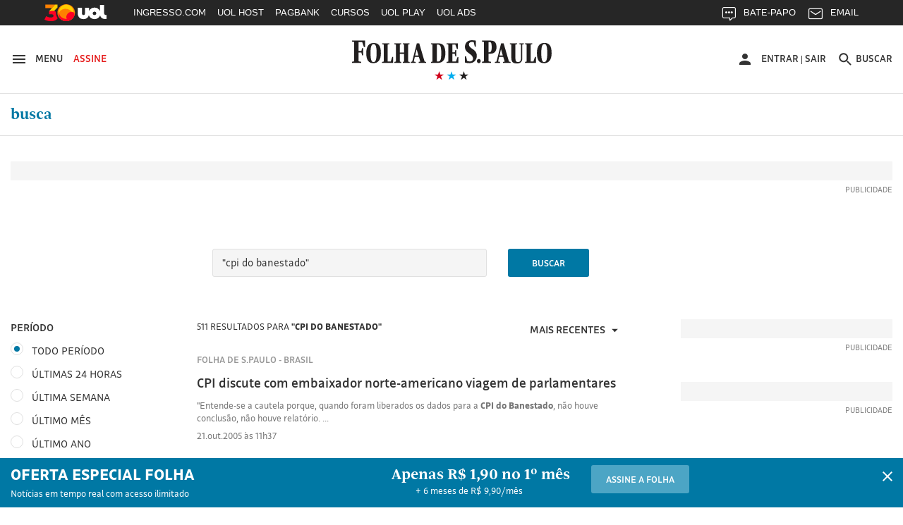

--- FILE ---
content_type: text/html; charset=utf-8
request_url: https://search.folha.uol.com.br/search?q=%22cpi%20do%20banestado%22&site=online&periodo=todos&sr=101&results_count=511&search_time=0%2C074&url=https%3A%2F%2Fsearch.folha.uol.com.br%2Fsearch%3Fq%3D%2522cpi%2520do%2520banestado%2522%26site%3Donline%26periodo%3Dtodos%26sr%3D76
body_size: 39865
content:
<!doctype html>
<html lang="pt-BR" data-version="1.0.26@050933ba">
<head>
    <meta charset="utf-8">
    <meta http-equiv="X-UA-Compatible" content="IE=edge">
    <title>Busca: &quot;cpi do banestado&quot; - Folha de S.Paulo</title>
    <meta name="description" content="Siga a Folha e fique informado sobre tudo o que acontece no Brasil e no mundo. Notícias sobre política, economia, cultura, esporte, entretenimento e mais.">
    <meta name="keywords" content="folha">
    <meta http-equiv="Content-Security-Policy" content="upgrade-insecure-requests">
    <!-- Open Graph Meta Tags -->
    <meta property="og:description" content="Siga a Folha e fique informado sobre tudo o que acontece no Brasil e no mundo. Notícias sobre política, economia, cultura, esporte, entretenimento e mais.">
    <meta property="og:image" content="//f.i.uol.com.br/hunting/logo-folha-facebook-share.jpg">
    <meta property="og:locale" content="pt_BR">
    <meta property="og:site_name" content="Folha de S.Paulo">
    <meta property="og:title" content="Folha de S.Paulo: Notícias, Imagens, Vídeos e Entrevistas">
    <meta property="og:type" content="website">
    <meta property="og:url" content="">
    <!-- /Open Graph Meta Tags  -->

    <!-- Twitter Meta Tags -->
    <meta name="twitter:card" content="summary">
    <meta name="twitter:image" content="//f.i.uol.com.br/hunting/logo-folha-twitter-share.jpg">
    <meta name="twitter:creator" content="folha">
    <meta name="twitter:description" content="Siga a Folha e fique informado sobre tudo o que acontece no Brasil e no mundo. Notícias sobre política, economia, cultura, esporte, entretenimento e mais.">
    <meta name="twitter:site" content="folha">
    <meta name="twitter:title" content="Folha de S.Paulo: Notícias, Imagens, Vídeos e Entrevistas">
    <!-- /Twitter Meta Tags -->

    <meta name="viewport" content="width=device-width, initial-scale=1">
    <meta name="mobile-web-app-capable" content="yes">

    <link rel="manifest" href="/manifest.json">

    <link rel="apple-touch-icon" href="//f.i.uol.com.br/hunting/folha/1/common/icons/apple-touch-icon.png">
    <link rel="apple-touch-icon" sizes="76x76" href="//f.i.uol.com.br/hunting/folha/1/common/icons/touch-icon-ipad.png">
    <link rel="apple-touch-icon" sizes="120x120" href="//f.i.uol.com.br/hunting/folha/1/common/icons/touch-icon-iphone-retina.png">
    <link rel="apple-touch-icon" sizes="152x152" href="//f.i.uol.com.br/hunting/folha/1/common/icons/touch-icon-ipad-retina.png">

    <link rel="icon" sizes="192x192" href="//f.i.uol.com.br/hunting/folha/1/common/icons/favicon-192.png">
    <link rel="shortcut icon" sizes="16x16 24x24 32x32 48x48 62x62" href="//f.i.uol.com.br/hunting/icons/favicon.ico">

    <meta name="apple-mobile-web-app-capable" content="yes">
    <meta name="apple-mobile-web-app-status-bar-style" content="black">
    <meta name="apple-mobile-web-app-title" content="Folha de S.Paulo">

    <meta name="msapplication-TileImage" content="//f.i.uol.com.br/hunting/folha/1/common/icons/favicon-144.png">
    <meta name="msapplication-TileColor" content="#fff">
    <meta name="theme-color" content="#262626">

    <!--#if expr="$HTTP_X_NAMESPACE = 'folhaiosapp'"-->
    <meta name="folhaapp-webview" content="ios">
    <!--#endif-->

    <!--#if expr="$HTTP_X_NAMESPACE = 'folhaandroidapp'"-->
    <meta name="folhaapp-webview" content="android">
    <!--#endif-->

    <link rel="stylesheet" href="//static.folha.uol.com.br/storybook/css/portal-common-a55cb86955.css">
    <link rel="stylesheet" href="//static.folha.uol.com.br/storybook/css/portal-pages-5c84d0b85e.css">

    <!-- CSS AJUSTE SEARCH -->
    <link rel="stylesheet" href="//static.folha.uol.com.br/search/css/20231110.css?0802202401">
    <!-- /CSS AJUSTE SEARCH -->

<script>
//UOLTM
window.universal_variable = window.universal_variable || {};
window.universal_variable.dfp = window.universal_variable.dfp || {};
window.universal_variable.dfp.custom_params = {"chan":"","keyword":""};
window.universal_variable.aud = window.universal_variable.aud || {};
window.pushAds = window.pushAds || [];
window.UOLPD = window.UOLPD || {};
window.UOLPD.dataLayer = { "t": String(Math.round(Math.random()*9)+1), "swgt": "sub_na" };
window.universal_variable.aud.userType = "none";
window.universal_variable.aud.loginType = "none";
window.universal_variable.aud.userGroup = "none";
if ( document.cookie.indexOf( "folha_ga_userType" ) >= 0 ) {
  var ck = {}, e = document.cookie.split(";");
  for (var i = 0; i < e.length; i++) {
    var a = e[i].split("=");
    ck[a[0].replace(" ","")]=a[1];
  }
  window.universal_variable.aud.userType = ck.folha_ga_userType || "none";
  window.universal_variable.aud.loginType = ck.folha_ga_loginType || "none";
  window.universal_variable.aud.userGroup = ck.folha_ga_userGroup || "none";
  window.UOLPD.dataLayer.swgt = ck.folha_ga_swgt || "none";
}
</script>
<link rel="preload" as="script" href="https://tm.jsuol.com.br/modules/external/admanager/folha_ads.js">
<script type="text/javascript" src="https://tm.jsuol.com.br/uoltm.js?id=bt1dcm" async></script>
<script src="https://tm.jsuol.com.br/modules/external/admanager/folha_ads.js" async></script>
<script>
//chartbeat
(function(){
var _sf_async_config = window._sf_async_config = (window._sf_async_config || {});
_sf_async_config.uid = 50059;
_sf_async_config.cookieDomain = 'folha.uol.com.br';
_sf_async_config.domain = 'folha.com.br';
_sf_async_config.topStorageDomain = 'uol.com.br';
_sf_async_config.flickerControl = false;
_sf_async_config.authors = 'Folha';
_sf_async_config.sections = "busca";
var r="anon";try{var u=universal_variable.aud.userType;"logged"==u?r="lgdin":"subscriber"==u&&(r="paid")}catch(a){}var _cbq=window._cbq=window._cbq||[];_cbq.push(["_acct",r]);
function loadChartbeat() {
var e = document.createElement('script');
var n = document.getElementsByTagName('script')[0];
e.type = 'text/javascript';
e.async = true;
e.src = '//static.chartbeat.com/js/chartbeat.js';
n.parentNode.insertBefore(e, n);
}
loadChartbeat();
})();
</script>
<script async src="//static.chartbeat.com/js/chartbeat_mab.js"></script>
<script type="application/ld+json">
{
  "@context":"https://schema.org",
  "@type":"NewsMediaOrganization",
  "name":"Folha de S.Paulo",
  "url":"https://www.folha.uol.com.br/",
  "contactPoint": {
    "contactType": [
      "Newsroom Contact",
      "Public Engagement"
    ],
    "url":"https://www1.folha.uol.com.br/falecomafolha/"
  }
}
</script>
</head>

<body>

<!-- uol -->
<script src="//cdn.jsuol.com.br/barra/parceiro.js?parceiro=folha"></script>
<!-- /uol -->
<!-- HEADER -->
<!-- uol -->
<!-- /uol -->

<header class="l-header" >
  <div class="l-header__wrapper">
    <div class="container">
      <div class="l-header__container">
        <div class="l-header__action-group l-header__action-group--left u-no-print">
          <button name="button" class="l-header__action" data-c-sidebar-menu-btn data-target="#c-sidebar-menu__content" data-btn-close="#c-sidebar-menu__btn-close">
            <span class="u-sr-only">Abrir sidebar menu</span>
            <svg xmlns="https://www.w3.org/2000/svg" height="24" width="24" viewBox="0 0 24 24" class="icon icon--hamburger " aria-hidden="true">
              <path d="m 3,18 18,0 0,-2 -18,0 0,2 z m 0,-5 18,0 0,-2 -18,0 0,2 z M 3,6 3,8 21,8 21,6 3,6 Z"/>
            </svg>
            <span class="u-visible-md">Menu</span>
          </button>
          <a href="//assinaturas.folha.com.br" title="Assine a Folha" class="l-header__action l-header__action--attention u-visible-md" rel="external">
            Assine
          </a>
        </div>

        <div class="l-header__branding">
          <h1 title="Folha de S.Paulo">
            <a href="//www.folha.uol.com.br/" class="u-link-clean">
              <svg xmlns="https://www.w3.org/2000/svg" viewBox="0 0 556 67" version="1.1" class="logo-folha" aria-hidden="true">
                <path d="m 333.4496,4.0000038 c 4.15466,0 7.84768,0.308064 11.46377,1.078223 l 0,16.3273702 -3.00058,0 -2.92365,-12.01448 c -2.07733,-0.5391112 -3.30834,-0.6931432 -5.53954,-0.6931432 -5.07791,0 -7.92462,2.7725722 -7.92462,6.4693352 0,13.092705 22.00429,11.860445 22.00429,31.345475 0,10.78222 -7.84769,19.79308 -20.23472,19.79308 -5.30872,0 -9.54032,-0.69314 -12.77172,-1.84838 l 0,-16.40439 3.2314,0 2.6159,11.70642 c 2.61589,1.4633 5.61648,1.84838 8.694,1.84838 4.69322,0 7.84768,-3.3887 7.84768,-7.31651 0,-14.24794 -22.61979,-14.40197 -22.46591,-32.423692 0,-10.859241 8.07849,-17.8676882 19.0037,-17.8676882 l 0,0 z m -333.37266,3.773779 0,-2.849588 36.16089,0 0,17.7906722 -3.00058,0 -5.00098,-13.70883 -9.92501,0 0,24.028957 7.77075,0 1.76957,-7.47054 3.00059,0 0,19.56204 -3.00059,0 -1.76957,-8.00965 -7.77075,0 0,24.18299 7.15524,1.30927 0,2.77257 -25.4665,0 0,-2.77257 5.69342,-1.30927 0,-52.4478282 -5.61648,-1.078223 z m 384.92117,32.8857912 -4.77016,0 0,20.64026 6.84749,1.30927 0,2.77257 -25.08182,0 0,-2.77257 5.61648,-1.30927 0,-52.4478282 -5.53954,-1.078223 0,-2.849588 23.61999,0 c 9.92501,0 16.61862,3.850795 16.61862,17.9447042 0,10.782225 -5.4626,17.790675 -17.31106,17.790675 l 0,0 z m -4.77016,-4.00483 2.2312,0 c 4.07772,0 6.4628,-2.77257 6.4628,-13.939877 0,-11.090289 -1.69264,-13.70883 -6.30892,-13.70883 l -2.38508,0 0,27.648707 z m 134.71856,1.84838 c 0,-19.562036 8.61706,-27.18661 20.92716,-27.18661 14.07966,0 20.00389,8.702797 20.00389,27.72572 0,19.33099 -8.694,27.26363 -20.85021,27.26363 -14.15661,0 -20.08084,-8.7028 -20.08084,-27.80274 l 0,0 z m -475.3234,0.077 c 0,-19.485024 8.54012,-27.109598 20.85021,-27.109598 14.15661,0 19.85003,8.625781 19.85003,27.648708 0,19.33099 -8.54013,27.18661 -20.85022,27.18661 -14.07967,0 -19.85002,-8.62578 -19.85002,-27.72572 l 0,0 z m 137.56527,26.80153 -13.61804,0 0,-2.38749 3.92384,-1.07822 12.9256,-49.675259 6.69361,0 14.92598,49.675259 4.00079,1.07822 0,2.38749 -20.61941,0 0,-2.38749 4.77016,-1.07822 -4.15465,-12.70763 -11.23296,0 -2.92365,12.70763 5.30873,1.07822 0,2.38749 z m 235.04581,0 -14.23355,0 0,-2.38749 4.38547,-1.07822 12.9256,-49.675259 6.84749,0 14.92598,49.675259 4.46241,1.07822 0,2.38749 -21.00409,0 0,-2.38749 4.69322,-1.07822 -4.23159,-12.70763 -11.38684,0 -2.84671,12.70763 5.46261,1.07822 0,2.38749 z m -297.75034,0 -30.9291,0 0,-2.38749 4.61628,-1.07822 0,-46.209543 -4.38547,-0.847175 0,-2.464509 20.38859,0 0,2.464509 -4.770157,0.847175 0,46.055503 8.309307,0 4.38547,-12.39956 2.38508,0 0,16.01931 z m 3.15446,-50.522428 0,-2.464509 19.38839,0 0,2.464509 -3.8469,0.847175 0,21.641463 11.69459,0 0,-21.641463 -3.61609,-0.847175 0,-2.464509 18.92676,0 0,2.464509 -4.00077,0.847175 0,46.209543 4.38546,1.07822 0,2.38749 -19.31145,0 0,-2.38749 3.61609,-1.07822 0,-20.94833 -11.69459,0 0,20.94833 3.8469,1.07822 0,2.38749 -19.38839,0 0,-2.38749 4.38547,-1.07822 0,-46.055512 -4.38547,-1.001206 z M 259.8968,39.735384 c 0,18.63784 -8.694,25.64629 -19.23451,25.64629 l -20.61941,0 0,-2.38749 4.15466,-1.07822 0,-46.209543 -4.15466,-0.847175 0,-2.464509 19.54227,0 c 13.15641,0 20.31165,6.315304 20.31165,27.340647 l 0,0 z m 19.46534,22.02654 10.07888,0 4.2316,-11.78343 2.69283,0 0,15.40318 -33.23725,0 0,-2.38749 4.92404,-1.07822 0,-46.209543 -4.8471,-0.847175 0,-2.464509 31.46767,0 0,15.326167 -2.61589,0 -4.30853,-11.860452 -8.38625,0 0,21.179372 6.61667,0 1.76958,-6.54635 2.38508,0 0,17.25156 -2.38508,0 -1.76958,-7.08546 -6.61667,0 0,21.10235 z m 160.03118,-46.902678 0,-2.464509 20.31165,0 0,2.464509 -4.69322,0.847175 0,37.429723 c 0,6.93143 1.69264,10.1661 6.69362,10.1661 6.84748,0 9.00175,-4.08184 9.00175,-11.70641 l 0,-35.889413 -4.53935,-0.847175 0,-2.464509 12.23316,0 0,2.464509 -4.15466,0.847175 0,36.659563 c 0,10.32013 -5.07791,14.71004 -15.46455,14.63302 -11.9254,-0.077 -15.07986,-4.69796 -15.07986,-17.02051 l 0,-34.272073 -4.30854,-0.847175 z m 72.70648,50.522428 -30.46747,0 0,-2.38749 4.61628,-1.07822 0,-46.209543 -4.30853,-0.847175 0,-2.464509 20.31165,0 0,2.464509 -4.69322,0.847175 0,46.055503 7.61687,0 4.38547,-12.39956 2.53895,0 0,16.01931 z m 31.69849,-26.1854 c 0,-21.48744 -3.69303,-24.799124 -8.00156,-24.799124 -4.30853,0 -8.694,2.849589 -8.694,24.028964 0,21.41042 3.69302,24.87613 8.07849,24.87613 4.30853,0 8.61707,-3.08063 8.61707,-24.10597 l 0,0 z m -475.40035,0.077 c 0,-21.487434 -3.76996,-24.722102 -8.15543,-24.722102 -4.46241,0 -8.77094,2.772573 -8.77094,23.951942 0,21.41042 3.8469,24.79912 8.23237,24.79912 4.30853,0 8.694,-2.9266 8.694,-24.02896 l 0,0 z m 167.64806,22.48864 3.30834,0 c 6.23198,0 9.15563,-3.3887 9.15563,-22.71969 0,-19.716066 -3.38528,-23.181782 -9.38645,-23.181782 l -3.07752,0 0,45.901472 z m -56.16479,-33.11683 -4.23159,16.94349 9.38644,0 -5.15485,-16.94349 z m 234.96887,0 -4.15466,16.94349 9.23257,0 -5.07791,-16.94349 z m -61.70433,26.1854 c 2.8467,0 5.23179,2.54153 5.23179,5.69918 0,3.23467 -2.53896,5.77619 -5.38567,5.77619 -2.69283,0 -5.23179,-2.54152 -5.23179,-5.77619 0,-3.15765 2.69283,-5.69918 5.38567,-5.69918 l 0,0 z" />
              </svg>
            </a>
          </h1>

          <div class="l-header__sub">
            <svg xmlns="https://www.w3.org/2000/svg" viewBox="0 0 55 14" version="1.1" class="brand-stars" aria-hidden="true">
              <g>
                <polygon points="22.866795,14.321192 24.633205,8.8599664 20,5.4902743 25.733591,5.4902743 27.5,8.8817842e-16 29.266409,5.4902743 35,5.4902743 30.366795,8.8599664 32.133205,14.321192 27.5,10.92245 "
                class="brand-stars-blue"/>
                <polygon points="2.8667954,14.321192 4.6332046,8.8599664 0,5.4902743 5.7335907,5.4902743 7.5,8.8817842e-16 9.2664093,5.4902743 15,5.4902743 10.366795,8.8599664 12.133205,14.321192 7.5,10.92245 "
                class="brand-stars-red"/>
                <polygon points="42.866795,14.321192 44.633205,8.8599664 40,5.4902743 45.733591,5.4902743 47.5,8.8817842e-16 49.266409,5.4902743 55,5.4902743 50.366795,8.8599664 52.133205,14.321192 47.5,10.92245 "
                class="brand-stars-dark"/>
              </g>
            </svg>
          </div>
        </div>

        <ul class="u-sr-only">
          <li>
            <a href="#conteudo" accesskey="1">Ir para o conteúdo [1]</a>
          </li>
          <li>
            <a href="#menu" accesskey="2">Ir para o menu [2]</a>
          </li>
          <li>
            <a href="#rodape" accesskey="3">Ir para o rodapé [3]</a>
          </li>
        </ul>

        <div class="l-header__action-group l-header__action-group--right u-no-print">
            <div class="c-top-avatar l-header__action l-header__action--top-avatar u-visible-md" data-top-avatar>
  <div data-modal-drop data-move-to="[data-top-avatar] [data-top-avatar-content]" data-qty-collumn="3.4" class="c-modal-drop c-modal-drop__modal-drop c-top-avatar__modal-drop">
    <div class="c-top-avatar__wrapper">
      <!-- Logado -->
      <div class="is-hidden" aria-hidden="true" data-top-avatar-logged>
        <button class="c-top-avatar__media u-outline-none" data-trigger data-top-avatar-media>
          <svg xmlns="http://www.w3.org/2000/svg" viewBox="0 0 24 24" width="24" height="24" class="icon icon--user " aria-hidden="true">
  <path d="m 12,12 c 2.210001,0 4,-1.789999 4,-4 C 16,5.79 14.210001,4 12,4 9.790001,4 8,5.79 8,8 c 0,2.210001 1.790001,4 4,4 l 0,0 z m 0,2 c -2.67,0 -8,1.34 -8,4 l 0,2 16,0 0,-2 c 0,-2.66 -5.329999,-4 -8,-4 l 0,0 z"/>
</svg>
        </button>

        <button class="c-top-avatar__arrow u-outline-none" data-trigger>
          <svg xmlns="http://www.w3.org/2000/svg" viewBox="0 0 24 24" width="24" height="24" class="icon icon--caret-down " aria-hidden="true">
  <path d="m 7,9.4997508 10,0 -5.000499,5.0004982 z"/>
</svg>
        </button>
      </div>
      <!-- /Logado -->

      <!-- Não Logado -->
      <div aria-hidden="false" data-top-avatar-not-logged>
        <a href="//login.folha.com.br/login" class="c-top-avatar__action u-text-uppercase" data-top-avatar-login>
          <svg xmlns="http://www.w3.org/2000/svg" viewBox="0 0 24 24" width="24" height="24" class="icon icon--user " aria-hidden="true">
  <path d="m 12,12 c 2.210001,0 4,-1.789999 4,-4 C 16,5.79 14.210001,4 12,4 9.790001,4 8,5.79 8,8 c 0,2.210001 1.790001,4 4,4 l 0,0 z m 0,2 c -2.67,0 -8,1.34 -8,4 l 0,2 16,0 0,-2 c 0,-2.66 -5.329999,-4 -8,-4 l 0,0 z"/>
</svg>
          <span>Entrar</span>
        </a>
      </div>
      <!-- /Não Logado -->

      <!-- Paywall desligado -->
      <div class="is-hidden" aria-hidden="true" data-top-avatar-paywall-off>
        <a href="//login.folha.com.br/login" class="c-top-avatar__action u-text-uppercase" data-top-avatar-login>
          <svg xmlns="http://www.w3.org/2000/svg" viewBox="0 0 24 24" width="24" height="24" class="icon icon--user " aria-hidden="true">
  <path d="m 12,12 c 2.210001,0 4,-1.789999 4,-4 C 16,5.79 14.210001,4 12,4 9.790001,4 8,5.79 8,8 c 0,2.210001 1.790001,4 4,4 l 0,0 z m 0,2 c -2.67,0 -8,1.34 -8,4 l 0,2 16,0 0,-2 c 0,-2.66 -5.329999,-4 -8,-4 l 0,0 z"/>
</svg>
          <span>Entrar</span>
        </a>
        <span class="c-top-avatar__separator" aria-hidden="true">|</span>
        <a href="//login.folha.com.br/logout" class="c-top-avatar__action u-text-uppercase" data-top-avatar-logout>Sair</a>
      </div>
      <!-- /Paywall desligado -->
    </div>

    <div data-top-avatar-content></div>

    <!-- Top Avatar - Content -->
    <div data-content class="c-modal-drop__content c-modal-drop__content--no-padding">
      <div class="c-modal-drop__controls u-hidden-md">
        <span data-top-avatar-name></span>
        <button data-close class="c-modal-drop__close">
          <svg xmlns="http://www.w3.org/2000/svg" viewBox="0 0 16 16" width="24" height="24" class="icon icon--close  icon--tiny " aria-hidden="true">
  <path d="M16 1.61L14.39 0 8 6.39 1.61 0 0 1.61 6.39 8 0 14.39 1.61 16 8 9.61 14.39 16 16 14.39 9.61 8z"/>
</svg>
        </button>
      </div>

      <ul class="c-modal-drop__list c-modal-drop__list--menu c-top-avatar__list">
        <li class="c-modal-drop__list-item u-visible-md">
          <p class="c-modal-drop__text c-modal-drop__text--secondary c-top-avatar__username u-text-left" data-top-avatar-name></p>
        </li>

        <li class="c-modal-drop__list-item">
          <a class="u-text-left" href="https://minhafolha.folha.uol.com.br/">Minha Folha</a>
        </li>

        <li class="c-modal-drop__list-item">
          <a class="u-text-left" href="https://minhafolha.folha.uol.com.br/newsletters" data-top-avatar-newsletters>Newsletters</a>
        </li>

        <li class="c-modal-drop__list-item">
          <a class="u-text-left" href="//login.folha.com.br/assinante" data-top-avatar-signature>Minha assinatura</a>
        </li>

        <li class="c-modal-drop__list-item">
          <a class="u-text-left" href="//atendimento.folha.com.br/ocorrencia/48" data-top-avatar-profile>Forma de Pagamento</a>
        </li>

        <li class="c-modal-drop__list-item">
          <a class="u-text-left" href="//login.folha.com.br/conta" data-top-avatar-account>Editar senha e conta</a>
        </li>

        <li class="c-modal-drop__list-item">
          <a class="u-text-left" href="//atendimento.folha.com.br/" data-top-avatar-customer-service>Atendimento</a>
        </li>

        <li class="c-modal-drop__list-item">
          <a class="u-text-left" href="#" data-top-avatar-logout>Sair</a>
        </li>
      </ul>
    </div>
    <!-- /Top Avatar - Content -->
  </div>
</div>


            <button data-search-btn data-target="#search" type="button" name="button" class="l-header__action">
  <svg xmlns="https://www.w3.org/2000/svg" viewBox="0 0 24 24" width="24" height="24" class="icon icon--search" aria-hidden="true">
    <path d="m 15.757146,14.256289 -0.79045,0 -0.280158,-0.270154 c 0.98056,-1.140652 1.570896,-2.621498 1.570896,-4.2324192 0,-3.5920531 -2.911664,-6.5037173 -6.5037169,-6.5037173 -3.592053,0 -6.5037171,2.9116642 -6.5037171,6.5037173 0,3.5920522 2.9116641,6.5037182 6.5037171,6.5037182 1.6109209,0 3.0917669,-0.590339 4.2324199,-1.570898 l 0.270154,0.28016 0,0.790452 5.002857,4.992853 1.490852,-1.490852 -4.992854,-5.00286 0,0 z m -6.0034287,0 c -2.4914241,0 -4.5025735,-2.011149 -4.5025735,-4.5025732 0,-2.4914241 2.0111494,-4.5025735 4.5025735,-4.5025735 2.4914237,0 4.5025737,2.0111494 4.5025737,4.5025735 0,2.4914242 -2.01115,4.5025732 -4.5025737,4.5025732 l 0,0 z" />
  </svg>
  <span class="u-visible-md">Buscar</span>
</button>

        </div>
      </div>
    </div>
  </div>

  <div class="l-header__wrapper u-no-print">
    <div class="container">
      <div id="menu" data-menu-channel="Home" class="l-header__nav c-site-nav js-c-site-nav">
        
        
          <nav class="c-site-nav__group">
            <ul class="c-site-nav__list">
              <li class="c-site-nav__item c-site-nav__item--section is-active">
                <a href="/">Busca</a>
              </li>
            </ul>
          </nav>
        
      </div>
    </div>
    <div class="c-search c-search--fixed">
  <div id="search" class="collapse c-search__container" data-search data-btn="data-search-btn" data-field="#query" data-close-btn=".c-search__close-btn">

    <form class="c-form c-search__form" action="//search.folha.uol.com.br/" method="get" data-form-validation>
      <fieldset class="container">
        <legend class="u-visually-hidden">Busca</legend>

        <div class="col col--12-1 col-offset--sm-2-13 col--sm-7-10 col--md-7-14 col-offset--md-1-4 col-offset--lg-2-8">
          <div class="c-form__default">
            <label for="query" class="u-visually-hidden">Buscar nos sites da Folha de S.Paulo</label>
            <input class="" type="text" name="q" id="query" placeholder="Digite o que procura" aria-required="true" data-required="\w+`g" data-error-message='<svg xmlns="http://www.w3.org/2000/svg" viewBox="0 0 16 16" width="16" height="16" class="icon icon--alert " aria-hidden="true">
  <path d="M8 0C3.584 0 0 3.584 0 8s3.584 8 8 8 8-3.584 8-8-3.584-8-8-8zm.8 12H7.2v-1.6h1.6zm0-3.2H7.2V4h1.6z"/>
</svg>
Digite o que procura' data-target="#query-error-message">
            <input type="hidden" value="todos" name="site">
            <span class="c-form__error-message" id="query-error-message"></span>
            <button type="submit" class="c-button--unstyled c-search__search-btn">
              <svg xmlns="http://www.w3.org/2000/svg" viewBox="0 0 24 24" width="24" height="24" class="icon icon--search " aria-hidden="true">
  <path d="m 15.757146,14.256289 -0.79045,0 -0.280158,-0.270154 c 0.98056,-1.140652 1.570896,-2.621498 1.570896,-4.2324192 0,-3.5920531 -2.911664,-6.5037173 -6.5037169,-6.5037173 -3.592053,0 -6.5037171,2.9116642 -6.5037171,6.5037173 0,3.5920522 2.9116641,6.5037182 6.5037171,6.5037182 1.6109209,0 3.0917669,-0.590339 4.2324199,-1.570898 l 0.270154,0.28016 0,0.790452 5.002857,4.992853 1.490852,-1.490852 -4.992854,-5.00286 0,0 z m -6.0034287,0 c -2.4914241,0 -4.5025735,-2.011149 -4.5025735,-4.5025732 0,-2.4914241 2.0111494,-4.5025735 4.5025735,-4.5025735 2.4914237,0 4.5025737,2.0111494 4.5025737,4.5025735 0,2.4914242 -2.01115,4.5025732 -4.5025737,4.5025732 l 0,0 z" />
</svg>
            </button>
          </div>
        </div>
      </fieldset>
    </form>
  </div>
</div>

  </div>
  <div data-top-signup-theme>

  

  <!-- ORIGEM FOLHA -->
  <div class="js-folha-theme is-hidden">
    
  
  
  </div>

  <!-- ORIGEM UOL -->
  <div class="js-uol-theme is-hidden">
    
  
  
  </div>

  <div data-subscribe-advertising data-visitor="[data-visitor]" data-subscriber="[data-subscriber]">
    <div data-subscriber></div>
    <div data-visitor class="is-hidden">

      <!-- ORIGEM FOLHA -->
      <div class="js-folha-theme is-hidden">
        <div id="c-top-signup-inner" class="c-top-signup-inner u-no-print"  style="background-color: #043654" >
  <div class="container">
    <div class="flex flex--center">
      <div class="flex-cell">
        <div class="flex flex--center flex--justify-center c-top-signup-inner--primary">
          <div class="flex-cell"  style="color: #ffffff" >
            
            Oferta Especial: R$1,90 no 1º mês
            
          </div>
        </div>
      </div>
      <div class="flex-cell c-top-signup-inner--secondary">
        <a href='https://assinaturas.folha.com.br/i/441024' class="c-button"  style="background-color: #fede33; color: #000000; border-color: transparent;" >
          Assine a Folha
        </a>
      </div>
          </div>
  </div>
</div>      </div>

      <!-- ORIGEM UOL -->
      <div class="js-uol-theme is-hidden">
        <div id="c-top-signup-inner" class="c-top-signup-inner u-no-print"  style="background-color: #043654" >
  <div class="container">
    <div class="flex flex--center">
      <div class="flex-cell">
        <div class="flex flex--center flex--justify-center c-top-signup-inner--primary">
          <div class="flex-cell"  style="color: #ffffff" >
            
            Oferta Especial: R$1,90 no 1º mês
            
          </div>
        </div>
      </div>
      <div class="flex-cell c-top-signup-inner--secondary">
        <a href='https://assinaturas.folha.com.br/i/441024' class="c-button"  style="background-color: #fede33; color: #000000; border-color: transparent;" >
          Assine a Folha
        </a>
      </div>
          </div>
  </div>
</div>      </div>
    </div>
  </div>
</div>

<!--//-->

  <div ><div ><div ><div ></div></div></div></div>
<!--//-->

</header>

<div class="container">
  <div class="row">
    <div class="col col--md-1-3 col-offset--md-1-3 u-visible-md">
      <div class="c-push-notification is-invisible" data-push-notification style="display: none;">
        <div class="c-push-notification__logo">
          <svg xmlns="http://www.w3.org/2000/svg" width="67" height="20" viewBox="0 0 67 20" class="c-push-notification__logo-image">
            <path fill="#FFF" fill-rule="evenodd" d="M.025.918V0H11.66v5.73h-.965l-1.61-4.415H5.892v7.739h2.501l.57-2.406h.965v6.3h-.966l-.569-2.58h-2.5v7.789l2.302.421v.893H0v-.893l1.832-.421V1.265L.025.918zm12.725 9.921c0-6.275 2.749-8.73 6.71-8.73 4.555 0 6.388 2.777 6.388 8.904 0 6.226-2.749 8.756-6.71 8.756-4.53 0-6.388-2.778-6.388-8.93zm44.268 8.632h-4.382v-.769l1.263-.347 4.16-15.999h2.153l4.803 16 1.288.346v.77h-6.636v-.77l1.535-.347-1.337-4.093h-3.614l-.941 4.093 1.708.347v.77zm-20.178 0h-9.953v-.769l1.486-.347V3.473L26.962 3.2v-.794h6.56V3.2l-1.534.273v14.833h2.674l1.41-3.994h.768v5.16zM37.855 3.2v-.794h6.24V3.2l-1.238.273v6.97h3.763v-6.97L45.456 3.2v-.794h6.09V3.2l-1.287.273v14.882l1.411.347v.77h-6.214v-.77l1.164-.347v-6.747h-3.763v6.747l1.237.347v.77h-6.239v-.77l1.412-.347V3.522L37.855 3.2zM22.01 11.063c0-6.92-1.213-7.962-2.624-7.962-1.436 0-2.823.892-2.823 7.714 0 6.895 1.238 7.987 2.65 7.987 1.386 0 2.797-.943 2.797-7.74zM57.885 7.64l-1.362 5.457h3.02L57.886 7.64z"/>
          </svg>
        </div>
        <div class="c-push-notification__content">
          <h2 class="c-push-notification__title">Últimas notícias</h2>
          <p class="c-push-notification__description">Gostaria de receber as principais notícias<br> do Brasil e do mundo?</p>
          <div class="c-push-notification__footer">
            <ul class="c-push-notification__footer-button-list c-button-list c-button-list--center">
              <li class="c-button-list__item">
                <button class="c-button">Não, obrigado</button>
              </li>
              <li class="c-button-list__item">
                <button class="c-button c-button--primary">Sim, aceito</button>
              </li>
            </ul>
          </div>
        </div>
      </div>
    </div>
  </div>
</div>

<div class="c-sidebar-menu">
  <!-- sidebar-menu-content -->
  <div id="c-sidebar-menu__content" class="c-sidebar-menu__content">
    <div class="flex c-sidebar-menu__content-header">
      <a href="//www.folha.uol.com.br/" class="c-sidebar-menu__content-header__link" title="Folha de S.Paulo">
        <svg width="90" height="23" viewBox="0 0 90 23" class="logo-folha logo-tiny" aria-hidden="true">
          <g fill-rule="evenodd">
            <path class="brand-stars-red" d="M87.893 4.165l.83 2.58-2.188-1.598-2.188 1.598.841-2.58L83 2.58h2.705l.83-2.58.841 2.579h2.706z"/>
            <path class="brand-stars-blue" d="M87.893 11.753l.83 2.58-2.188-1.598-2.188 1.597.841-2.58L83 10.167h2.705l.83-2.579.841 2.58h2.706z"/>
            <path class="brand-stars-dark" d="M87.893 20.074l.83 2.58-2.188-1.597-2.188 1.597.841-2.58L83 18.488h2.705l.83-2.579.841 2.579h2.706z"/>
            <path d="M.027 1.01V0h12.8v6.303h-1.062l-1.77-4.857H6.482V9.96h2.75l.627-2.647h1.062v6.93H9.859l-.627-2.837h-2.75v8.567l2.532.464v.983H0v-.983l2.015-.464V1.392L.027 1.01zm13.999 10.913c0-6.903 3.023-9.604 7.38-9.604 5.011 0 7.026 3.056 7.026 9.795 0 6.849-3.023 9.632-7.38 9.632-4.984 0-7.026-3.056-7.026-9.823zM62.72 21.42H57.9v-.846l1.389-.382 4.575-17.599h2.37l5.283 17.599 1.416.382v.846h-7.299v-.846l1.689-.382-1.471-4.502h-3.976l-1.036 4.5 1.88.382v.846zm-22.196 0H29.576v-.846l1.634-.382V3.82l-1.552-.3v-.873h7.217v.873l-1.689.3v16.316h2.942l1.552-4.393h.844v5.676zm1.117-17.9v-.872h6.863v.873l-1.362.3v7.667h4.14V3.82l-1.28-.3v-.873h6.7v.873l-1.417.3v16.37l1.552.383v.846h-6.835v-.846l1.28-.382v-7.422h-4.14v7.422l1.362.382v.846H41.64v-.846l1.552-.382V3.874L41.64 3.52zm-17.43 8.65c0-7.612-1.334-8.758-2.887-8.758-1.58 0-3.104.982-3.104 8.485 0 7.585 1.361 8.786 2.914 8.786 1.525 0 3.077-1.037 3.077-8.513zm39.462-3.765l-1.498 6.002h3.323l-1.825-6.002z"/>
          </g>
        </svg>
      </a>
      <div class="c-sidebar-menu__subscribe">
        <a href="//assinaturas.folha.com.br" title="Assine a Folha" class="c-sidebar-menu__content-header__link c-sidebar-menu__subscribe-link">
          Assine
        </a>
      </div>
      <button class="c-button--unstyled c-sidebar-menu__btn-close" id="c-sidebar-menu__btn-close">
        <span class="u-sr-only">Fechar sidebar menu</span>
        <svg xmlns="https://www.w3.org/2000/svg" viewBox="0 0 16 16" width="24" height="24" class="icon icon--close " aria-hidden="true">
          <path d="M16 1.61L14.39 0 8 6.39 1.61 0 0 1.61 6.39 8 0 14.39 1.61 16 8 9.61 14.39 16 16 14.39 9.61 8z"/>
        </svg>
      </button>
    </div>

    <div class="c-list-menu__divider"></div>

    <!-- User -->
    <ul class="c-list-menu c-list-menu--insider c-sidebar-menu__user">
      <li class="c-list-menu__item">
        <div class="c-list-menu__wrap-links">
          <div class="c-avatar" data-avatar>
            <div class="c-avatar__media js-avatar-media">
            </div>
            <span class="c-avatar__title js-avatar-title"></span>
          </div>
        </div>

        <ul class="c-list-menu__sublist is-hidden" id="user-info" data-show-to-user="logged">
          <li class="c-list-menu__item">
            <a href="https://minhafolha.folha.uol.com.br/" class="u-link-clean">
              Minha Folha
            </a>
          </li>
          <li class="c-list-menu__item">
            <a href="https://minhafolha.folha.uol.com.br/artigos" class="u-link-clean">
              Artigos salvos
            </a>
          </li>
          <li class="c-list-menu__item">
            <a href="https://minhafolha.folha.uol.com.br/newsletters" class="u-link-clean">
              Newsletters
            </a>
          </li>
          <li class="c-list-menu__item">
            <a href="//login.folha.com.br/assinante" class="u-link-clean">
              Assinatura
            </a>
          </li>
          <li class="c-list-menu__item">
            <a href="//login.folha.com.br/perfil" class="u-link-clean">
              Editar perfil
            </a>
          </li>
          <li class="c-list-menu__item">
            <a href="//login.folha.com.br/conta" class="u-link-clean">
              Senha e conta
            </a>
          </li>
          <li class="c-list-menu__item">
            <a href="//atendimento.folha.com.br/" class="u-link-clean">
              Atendimento
            </a>
          </li>
          <li class="c-list-menu__item">
            <a class="u-link-clean js-link-logout" href="#">
              Sair
            </a>
          </li>
        </ul>
      </li>
    </ul>
    <!-- /User -->

    <div class="c-list-menu__divider"></div>

    <!-- Nav -->
    <nav>
      <!-- Main sections -->
      <ul class="c-list-menu c-list-menu--insider">
        <li class="c-list-menu__item">
          <a href="//acervo.folha.uol.com.br/digital/index.do" class="u-link-clean">
            Edição Folha
          </a>
        </li>
        <li class="c-list-menu__item">
          <a href="//www1.folha.uol.com.br/ultimas-noticias/" class="u-link-clean">
            Últimas
          </a>
        </li>
        <li class="c-list-menu__item">
          <a href="//www1.folha.uol.com.br/fsp/" class="u-link-clean">
            Textos da edição folha
          </a>
        </li>
      </ul>

      <div class="c-list-menu__divider"></div>

      <ul class="c-list-menu c-list-menu--insider">
      <li class="c-list-menu__item">
        <a class="u-link-clean" href="https://casafolhasp.com.br">Casafolha</a>
      </li>
    <li class="c-list-menu__item">
        <a class="u-link-clean" href="https://clubefolhagourmet.folha.com.br">Clube Gourmet</a>
      </li>
    <li class="c-list-menu__item">
        <div class="c-list-menu__wrap-links">
        <a href="https://clube.folha.com.br" class="u-link-clean">
          Clube Folha
        </a>

        <a class="u-link-clean c-list-menu__toggle link-icon" href="#sidebarmenu-clube-folha" data-toggle="collapse" data-icon=".icon--chevron-down" aria-expanded="false" aria-controls="sidebarmenu-clube-folha">
          <svg xmlns="//www.w3.org/2000/svg" viewBox="0 0 24 24" width="24" height="24" class="icon icon--chevron-down" aria-hidden="true">
            <path d="M 6.2499999,9.800625 7.60125,8.449375 12,12.838542 16.39875,8.449375 17.75,9.800625 l -5.75,5.75 -5.75,-5.75 z"></path>
          </svg>
      </a>
    </div>

    <ul class="c-list-menu__sublist collapse" id="sidebarmenu-clube-folha" aria-expanded="false">
            <li class="c-list-menu__item"><a class="u-link-clean" href="https://clube.folha.com.br/?page=1&amp;category=saude">Bem-estar</a></li>
            <li class="c-list-menu__item"><a class="u-link-clean" href="https://clube.folha.com.br/?page=1&amp;category=educacao">Educação</a></li>
            <li class="c-list-menu__item"><a class="u-link-clean" href="https://clube.folha.com.br/?page=1&amp;category=Gastronomia">Gastronomia</a></li>
            <li class="c-list-menu__item"><a class="u-link-clean" href="https://clube.folha.com.br/?page=1&amp;category=Cultura%20e%20Lazer">Lazer e Cultura</a></li>
            <li class="c-list-menu__item"><a class="u-link-clean" href="https://clube.folha.com.br/?page=1&amp;category=Viagem%20e%20Turismo">Turismo</a></li>
          </ul>
      </li>
    <li class="c-list-menu__item">
        <a class="u-link-clean" href="https://www1.folha.uol.com.br/jogos/">Folha Jogos</a>
      </li>
    <li class="c-list-menu__item">
        <a class="u-link-clean" href="https://www1.folha.uol.com.br/seriesfolha/">Séries Folha</a>
      </li>
    <li class="c-list-menu__item">
        <a class="u-link-clean" href="https://www1.folha.uol.com.br/todas/">Todas</a>
      </li>
    </ul>
<div class="c-list-menu__divider"></div>
<ul class="c-list-menu c-list-menu--insider">
      <li class="c-list-menu__item">
        <div class="c-list-menu__wrap-links">
        <a href="https://www1.folha.uol.com.br/opiniao/" class="u-link-clean">
          opinião
        </a>

        <a class="u-link-clean c-list-menu__toggle link-icon" href="#sidebarmenu-opiniao" data-toggle="collapse" data-icon=".icon--chevron-down" aria-expanded="false" aria-controls="sidebarmenu-opiniao">
          <svg xmlns="//www.w3.org/2000/svg" viewBox="0 0 24 24" width="24" height="24" class="icon icon--chevron-down" aria-hidden="true">
            <path d="M 6.2499999,9.800625 7.60125,8.449375 12,12.838542 16.39875,8.449375 17.75,9.800625 l -5.75,5.75 -5.75,-5.75 z"></path>
          </svg>
      </a>
    </div>

    <ul class="c-list-menu__sublist collapse" id="sidebarmenu-opiniao" aria-expanded="false">
            <li class="c-list-menu__item"><a class="u-link-clean" href="https://www1.folha.uol.com.br/opiniao/editoriais/">Editoriais</a></li>
            <li class="c-list-menu__item"><a class="u-link-clean" href="https://cartum.folha.uol.com.br/charges/">Charges</a></li>
            <li class="c-list-menu__item"><a class="u-link-clean" href="https://www1.folha.uol.com.br/opiniao/tendenciasdebates/">Tendências/Debates</a></li>
          </ul>
      </li>
    <li class="c-list-menu__item">
        <a class="u-link-clean" href="https://www1.folha.uol.com.br/colunaseblogs/">colunas</a>
      </li>
    <li class="c-list-menu__item">
        <div class="c-list-menu__wrap-links">
        <a href="https://www1.folha.uol.com.br/maispopulares/" class="u-link-clean">
          mais populares
        </a>

        <a class="u-link-clean c-list-menu__toggle link-icon" href="#sidebarmenu-mais-populares" data-toggle="collapse" data-icon=".icon--chevron-down" aria-expanded="false" aria-controls="sidebarmenu-mais-populares">
          <svg xmlns="//www.w3.org/2000/svg" viewBox="0 0 24 24" width="24" height="24" class="icon icon--chevron-down" aria-hidden="true">
            <path d="M 6.2499999,9.800625 7.60125,8.449375 12,12.838542 16.39875,8.449375 17.75,9.800625 l -5.75,5.75 -5.75,-5.75 z"></path>
          </svg>
      </a>
    </div>

    <ul class="c-list-menu__sublist collapse" id="sidebarmenu-mais-populares" aria-expanded="false">
            <li class="c-list-menu__item"><a class="u-link-clean" href="https://www1.folha.uol.com.br/maispopulares/#mais-lidas">Mais lidas</a></li>
            <li class="c-list-menu__item"><a class="u-link-clean" href="https://www1.folha.uol.com.br/maispopulares/#mais-comentadas">Mais comentadas</a></li>
          </ul>
      </li>
    <li class="c-list-menu__item">
        <a class="u-link-clean" href="https://acervo.folha.uol.com.br/digital/">acervo folha</a>
      </li>
    <li class="c-list-menu__item">
        <a class="u-link-clean" href="https://fotografia.folha.uol.com.br/">fotografia</a>
      </li>
    </ul>
<div class="c-list-menu__divider"></div>
<ul class="c-list-menu c-list-menu--insider">
      <li class="c-list-menu__item">
        <div class="c-list-menu__wrap-links">
        <a href="https://www1.folha.uol.com.br/poder/" class="u-link-clean">
          política
        </a>

        <a class="u-link-clean c-list-menu__toggle link-icon" href="#sidebarmenu-politica" data-toggle="collapse" data-icon=".icon--chevron-down" aria-expanded="false" aria-controls="sidebarmenu-politica">
          <svg xmlns="//www.w3.org/2000/svg" viewBox="0 0 24 24" width="24" height="24" class="icon icon--chevron-down" aria-hidden="true">
            <path d="M 6.2499999,9.800625 7.60125,8.449375 12,12.838542 16.39875,8.449375 17.75,9.800625 l -5.75,5.75 -5.75,-5.75 z"></path>
          </svg>
      </a>
    </div>

    <ul class="c-list-menu__sublist collapse" id="sidebarmenu-politica" aria-expanded="false">
            <li class="c-list-menu__item"><a class="u-link-clean" href="https://www1.folha.uol.com.br/folha-topicos/lula/">Lula</a></li>
            <li class="c-list-menu__item"><a class="u-link-clean" href="https://www1.folha.uol.com.br/folha-topicos/eleicoes-2026/">eleições 2026</a></li>
            <li class="c-list-menu__item"><a class="u-link-clean" href="https://www1.folha.uol.com.br/colunas/painel/">painel</a></li>
            <li class="c-list-menu__item"><a class="u-link-clean" href="https://www1.folha.uol.com.br/especial/2017/entrevista-da-segunda/">Entrevista da 2ª</a></li>
          </ul>
      </li>
    <li class="c-list-menu__item">
        <a class="u-link-clean" href="https://www1.folha.uol.com.br/blogs/brasilia-hoje/">brasília hoje</a>
      </li>
    <li class="c-list-menu__item">
        <div class="c-list-menu__wrap-links">
        <a href="https://www1.folha.uol.com.br/mercado/" class="u-link-clean">
          economia
        </a>

        <a class="u-link-clean c-list-menu__toggle link-icon" href="#sidebarmenu-economia" data-toggle="collapse" data-icon=".icon--chevron-down" aria-expanded="false" aria-controls="sidebarmenu-economia">
          <svg xmlns="//www.w3.org/2000/svg" viewBox="0 0 24 24" width="24" height="24" class="icon icon--chevron-down" aria-hidden="true">
            <path d="M 6.2499999,9.800625 7.60125,8.449375 12,12.838542 16.39875,8.449375 17.75,9.800625 l -5.75,5.75 -5.75,-5.75 z"></path>
          </svg>
      </a>
    </div>

    <ul class="c-list-menu__sublist collapse" id="sidebarmenu-economia" aria-expanded="false">
            <li class="c-list-menu__item"><a class="u-link-clean" href="https://www1.folha.uol.com.br/mercado/imposto-de-renda/">imposto de renda</a></li>
            <li class="c-list-menu__item"><a class="u-link-clean" href="https://www1.folha.uol.com.br/mercado/folhainvest/">investimentos</a></li>
            <li class="c-list-menu__item"><a class="u-link-clean" href="https://www1.folha.uol.com.br/mercado/previdencia/">previdência</a></li>
            <li class="c-list-menu__item"><a class="u-link-clean" href="https://www1.folha.uol.com.br/colunas/painelsa/">painel s.a.</a></li>
            <li class="c-list-menu__item"><a class="u-link-clean" href="https://www1.folha.uol.com.br/mercado/agrofolha/">agrofolha</a></li>
            <li class="c-list-menu__item"><a class="u-link-clean" href="https://www1.folha.uol.com.br/mercado/mercado-imobiliario/">mercado imobiliário</a></li>
            <li class="c-list-menu__item"><a class="u-link-clean" href="https://www1.folha.uol.com.br/mercado/folha-esg/">folha ESG</a></li>
            <li class="c-list-menu__item"><a class="u-link-clean" href="https://www1.folha.uol.com.br/mercado/startup/">startups &amp; fintechs</a></li>
            <li class="c-list-menu__item"><a class="u-link-clean" href=" https://www1.folha.uol.com.br/mpme/">mpme</a></li>
            <li class="c-list-menu__item"><a class="u-link-clean" href="https://publicidadelegal.folha.uol.com.br/">publicidade legal</a></li>
            <li class="c-list-menu__item"><a class="u-link-clean" href="https://www1.folha.uol.com.br/mercado/recall/">recall</a></li>
          </ul>
      </li>
    <li class="c-list-menu__item">
        <a class="u-link-clean" href="https://www1.folha.uol.com.br/mercado/energia-limpa/">energia limpa</a>
      </li>
    <li class="c-list-menu__item">
        <a class="u-link-clean" href="https://www1.folha.uol.com.br/tec/">tecnologia</a>
      </li>
    <li class="c-list-menu__item">
        <a class="u-link-clean" href="https://www1.folha.uol.com.br/folha-topicos/carros/">veículos</a>
      </li>
    <li class="c-list-menu__item">
        <div class="c-list-menu__wrap-links">
        <a href="https://www1.folha.uol.com.br/cotidiano/" class="u-link-clean">
          cotidiano
        </a>

        <a class="u-link-clean c-list-menu__toggle link-icon" href="#sidebarmenu-cotidiano" data-toggle="collapse" data-icon=".icon--chevron-down" aria-expanded="false" aria-controls="sidebarmenu-cotidiano">
          <svg xmlns="//www.w3.org/2000/svg" viewBox="0 0 24 24" width="24" height="24" class="icon icon--chevron-down" aria-hidden="true">
            <path d="M 6.2499999,9.800625 7.60125,8.449375 12,12.838542 16.39875,8.449375 17.75,9.800625 l -5.75,5.75 -5.75,-5.75 z"></path>
          </svg>
      </a>
    </div>

    <ul class="c-list-menu__sublist collapse" id="sidebarmenu-cotidiano" aria-expanded="false">
            <li class="c-list-menu__item"><a class="u-link-clean" href="https://www1.folha.uol.com.br/cotidiano/riodejaneiro/">rio de janeiro</a></li>
            <li class="c-list-menu__item"><a class="u-link-clean" href="https://www1.folha.uol.com.br/loterias/">loterias</a></li>
          </ul>
      </li>
    <li class="c-list-menu__item">
        <div class="c-list-menu__wrap-links">
        <a href="https://www1.folha.uol.com.br/educacao/" class="u-link-clean">
          Educação
        </a>

        <a class="u-link-clean c-list-menu__toggle link-icon" href="#sidebarmenu-educacao" data-toggle="collapse" data-icon=".icon--chevron-down" aria-expanded="false" aria-controls="sidebarmenu-educacao">
          <svg xmlns="//www.w3.org/2000/svg" viewBox="0 0 24 24" width="24" height="24" class="icon icon--chevron-down" aria-hidden="true">
            <path d="M 6.2499999,9.800625 7.60125,8.449375 12,12.838542 16.39875,8.449375 17.75,9.800625 l -5.75,5.75 -5.75,-5.75 z"></path>
          </svg>
      </a>
    </div>

    <ul class="c-list-menu__sublist collapse" id="sidebarmenu-educacao" aria-expanded="false">
            <li class="c-list-menu__item"><a class="u-link-clean" href="https://www1.folha.uol.com.br/educacao/educacao/estudantes/">Folha Estudantes</a></li>
            <li class="c-list-menu__item"><a class="u-link-clean" href="https://www1.folha.uol.com.br/educacao/folha-de-redacao/">Folha de redação</a></li>
            <li class="c-list-menu__item"><a class="u-link-clean" href="https://www1.folha.uol.com.br/folha-topicos/enem/">Enem</a></li>
            <li class="c-list-menu__item"><a class="u-link-clean" href="https://ruf.folha.uol.com.br/2024/">Ranking Universitário Folha</a></li>
            <li class="c-list-menu__item"><a class="u-link-clean" href="https://www1.folha.uol.com.br/especial/2019/escolha-a-escola/">escolha a escola</a></li>
          </ul>
      </li>
    <li class="c-list-menu__item">
        <div class="c-list-menu__wrap-links">
        <a href="https://www1.folha.uol.com.br/mundo/" class="u-link-clean">
          mundo
        </a>

        <a class="u-link-clean c-list-menu__toggle link-icon" href="#sidebarmenu-mundo" data-toggle="collapse" data-icon=".icon--chevron-down" aria-expanded="false" aria-controls="sidebarmenu-mundo">
          <svg xmlns="//www.w3.org/2000/svg" viewBox="0 0 24 24" width="24" height="24" class="icon icon--chevron-down" aria-hidden="true">
            <path d="M 6.2499999,9.800625 7.60125,8.449375 12,12.838542 16.39875,8.449375 17.75,9.800625 l -5.75,5.75 -5.75,-5.75 z"></path>
          </svg>
      </a>
    </div>

    <ul class="c-list-menu__sublist collapse" id="sidebarmenu-mundo" aria-expanded="false">
            <li class="c-list-menu__item"><a class="u-link-clean" href="https://www1.folha.uol.com.br/folha-topicos/estados-unidos/">estados unidos</a></li>
            <li class="c-list-menu__item"><a class="u-link-clean" href="https://www1.folha.uol.com.br/mundo/guerra-da-ucrania/">guerra da ucrânia</a></li>
            <li class="c-list-menu__item"><a class="u-link-clean" href="https://www1.folha.uol.com.br/folha-topicos/guerra-israel-hamas/">guerra israel-hamas</a></li>
            <li class="c-list-menu__item"><a class="u-link-clean" href="https://www1.folha.uol.com.br/folha-topicos/china/">china</a></li>
            <li class="c-list-menu__item"><a class="u-link-clean" href="https://www1.folha.uol.com.br/folha-topicos/russia/">rússia</a></li>
            <li class="c-list-menu__item"><a class="u-link-clean" href="https://www1.folha.uol.com.br/folha-topicos/israel/">israel</a></li>
            <li class="c-list-menu__item"><a class="u-link-clean" href="https://www1.folha.uol.com.br/folha-topicos/coreia-do-norte/">coreia do norte</a></li>
            <li class="c-list-menu__item"><a class="u-link-clean" href="https://www1.folha.uol.com.br/folha-topicos/venezuela/">venezuela</a></li>
            <li class="c-list-menu__item"><a class="u-link-clean" href="https://www1.folha.uol.com.br/onde-se-fala-portugues/">onde se fala português</a></li>
          </ul>
      </li>
    <li class="c-list-menu__item">
        <div class="c-list-menu__wrap-links">
        <a href="https://www1.folha.uol.com.br/ambiente/" class="u-link-clean">
          ambiente
        </a>

        <a class="u-link-clean c-list-menu__toggle link-icon" href="#sidebarmenu-ambiente" data-toggle="collapse" data-icon=".icon--chevron-down" aria-expanded="false" aria-controls="sidebarmenu-ambiente">
          <svg xmlns="//www.w3.org/2000/svg" viewBox="0 0 24 24" width="24" height="24" class="icon icon--chevron-down" aria-hidden="true">
            <path d="M 6.2499999,9.800625 7.60125,8.449375 12,12.838542 16.39875,8.449375 17.75,9.800625 l -5.75,5.75 -5.75,-5.75 z"></path>
          </svg>
      </a>
    </div>

    <ul class="c-list-menu__sublist collapse" id="sidebarmenu-ambiente" aria-expanded="false">
            <li class="c-list-menu__item"><a class="u-link-clean" href="https://www1.folha.uol.com.br/folha-topicos/cop30/">cop30</a></li>
          </ul>
      </li>
    <li class="c-list-menu__item">
        <div class="c-list-menu__wrap-links">
        <a href="https://www1.folha.uol.com.br/equilibrioesaude/" class="u-link-clean">
          saúde
        </a>

        <a class="u-link-clean c-list-menu__toggle link-icon" href="#sidebarmenu-saude" data-toggle="collapse" data-icon=".icon--chevron-down" aria-expanded="false" aria-controls="sidebarmenu-saude">
          <svg xmlns="//www.w3.org/2000/svg" viewBox="0 0 24 24" width="24" height="24" class="icon icon--chevron-down" aria-hidden="true">
            <path d="M 6.2499999,9.800625 7.60125,8.449375 12,12.838542 16.39875,8.449375 17.75,9.800625 l -5.75,5.75 -5.75,-5.75 z"></path>
          </svg>
      </a>
    </div>

    <ul class="c-list-menu__sublist collapse" id="sidebarmenu-saude" aria-expanded="false">
            <li class="c-list-menu__item"><a class="u-link-clean" href="https://www1.folha.uol.com.br/equilibrioesaude/vita/">Vita</a></li>
          </ul>
      </li>
    <li class="c-list-menu__item">
        <a class="u-link-clean" href="https://www1.folha.uol.com.br/equilibrio/">equilíbrio</a>
      </li>
    <li class="c-list-menu__item">
        <a class="u-link-clean" href="https://www1.folha.uol.com.br/ciencia/">ciência</a>
      </li>
    <li class="c-list-menu__item">
        <div class="c-list-menu__wrap-links">
        <a href="https://www1.folha.uol.com.br/ilustrada/" class="u-link-clean">
          ilustrada
        </a>

        <a class="u-link-clean c-list-menu__toggle link-icon" href="#sidebarmenu-ilustrada" data-toggle="collapse" data-icon=".icon--chevron-down" aria-expanded="false" aria-controls="sidebarmenu-ilustrada">
          <svg xmlns="//www.w3.org/2000/svg" viewBox="0 0 24 24" width="24" height="24" class="icon icon--chevron-down" aria-hidden="true">
            <path d="M 6.2499999,9.800625 7.60125,8.449375 12,12.838542 16.39875,8.449375 17.75,9.800625 l -5.75,5.75 -5.75,-5.75 z"></path>
          </svg>
      </a>
    </div>

    <ul class="c-list-menu__sublist collapse" id="sidebarmenu-ilustrada" aria-expanded="false">
            <li class="c-list-menu__item"><a class="u-link-clean" href="https://www1.folha.uol.com.br/colunas/monicabergamo/">mônica bergamo</a></li>
            <li class="c-list-menu__item"><a class="u-link-clean" href="https://cartum.folha.uol.com.br/">quadrinhos</a></li>
            <li class="c-list-menu__item"><a class="u-link-clean" href="https://www1.folha.uol.com.br/colunas/walter-porto/">painel das letras</a></li>
            <li class="c-list-menu__item"><a class="u-link-clean" href="https://colecoes.folha.com.br/">coleções folha</a></li>
          </ul>
      </li>
    <li class="c-list-menu__item">
        <a class="u-link-clean" href="https://www1.folha.uol.com.br/ilustrissima/">ilustríssima</a>
      </li>
    <li class="c-list-menu__item">
        <div class="c-list-menu__wrap-links">
        <a href="https://www1.folha.uol.com.br/esporte/" class="u-link-clean">
          esporte
        </a>

        <a class="u-link-clean c-list-menu__toggle link-icon" href="#sidebarmenu-esporte" data-toggle="collapse" data-icon=".icon--chevron-down" aria-expanded="false" aria-controls="sidebarmenu-esporte">
          <svg xmlns="//www.w3.org/2000/svg" viewBox="0 0 24 24" width="24" height="24" class="icon icon--chevron-down" aria-hidden="true">
            <path d="M 6.2499999,9.800625 7.60125,8.449375 12,12.838542 16.39875,8.449375 17.75,9.800625 l -5.75,5.75 -5.75,-5.75 z"></path>
          </svg>
      </a>
    </div>

    <ul class="c-list-menu__sublist collapse" id="sidebarmenu-esporte" aria-expanded="false">
            <li class="c-list-menu__item"><a class="u-link-clean" href="https://www1.folha.uol.com.br/esporte/campeonato-paulista/">campeonato paulista</a></li>
            <li class="c-list-menu__item"><a class="u-link-clean" href="https://www1.folha.uol.com.br/esporte/futebolinternacional/">futebol internacional</a></li>
            <li class="c-list-menu__item"><a class="u-link-clean" href="https://www1.folha.uol.com.br/esporte/campeonato-brasileiro/">campeonato brasileiro</a></li>
          </ul>
      </li>
    <li class="c-list-menu__item">
        <div class="c-list-menu__wrap-links">
        <a href="" class="u-link-clean">
          notícias por estado
        </a>

        <a class="u-link-clean c-list-menu__toggle link-icon" href="#sidebarmenu-noticias-por-estado" data-toggle="collapse" data-icon=".icon--chevron-down" aria-expanded="false" aria-controls="sidebarmenu-noticias-por-estado">
          <svg xmlns="//www.w3.org/2000/svg" viewBox="0 0 24 24" width="24" height="24" class="icon icon--chevron-down" aria-hidden="true">
            <path d="M 6.2499999,9.800625 7.60125,8.449375 12,12.838542 16.39875,8.449375 17.75,9.800625 l -5.75,5.75 -5.75,-5.75 z"></path>
          </svg>
      </a>
    </div>

    <ul class="c-list-menu__sublist collapse" id="sidebarmenu-noticias-por-estado" aria-expanded="false">
            <li class="c-list-menu__item"><a class="u-link-clean" href="https://www1.folha.uol.com.br/folha-topicos/sao-paulo-estado/">São Paulo</a></li>
            <li class="c-list-menu__item"><a class="u-link-clean" href="https://www1.folha.uol.com.br/cotidiano/riodejaneiro/">Rio de Janeiro</a></li>
            <li class="c-list-menu__item"><a class="u-link-clean" href="https://www1.folha.uol.com.br/folha-topicos/minas-gerais-estado/">Minas Gerais</a></li>
            <li class="c-list-menu__item"><a class="u-link-clean" href="https://www1.folha.uol.com.br/noticias-por-estado/">mais estados</a></li>
          </ul>
      </li>
    <li class="c-list-menu__item">
        <a class="u-link-clean" href="https://www1.folha.uol.com.br/podcasts/">podcasts</a>
      </li>
    <li class="c-list-menu__item">
        <div class="c-list-menu__wrap-links">
        <a href="https://f5.folha.uol.com.br" class="u-link-clean">
          F5
        </a>

        <a class="u-link-clean c-list-menu__toggle link-icon" href="#sidebarmenu-f5" data-toggle="collapse" data-icon=".icon--chevron-down" aria-expanded="false" aria-controls="sidebarmenu-f5">
          <svg xmlns="//www.w3.org/2000/svg" viewBox="0 0 24 24" width="24" height="24" class="icon icon--chevron-down" aria-hidden="true">
            <path d="M 6.2499999,9.800625 7.60125,8.449375 12,12.838542 16.39875,8.449375 17.75,9.800625 l -5.75,5.75 -5.75,-5.75 z"></path>
          </svg>
      </a>
    </div>

    <ul class="c-list-menu__sublist collapse" id="sidebarmenu-f5" aria-expanded="false">
            <li class="c-list-menu__item"><a class="u-link-clean" href="https://f5.folha.uol.com.br/colunistas/outro-canal/">outro canal</a></li>
            <li class="c-list-menu__item"><a class="u-link-clean" href="https://f5.folha.uol.com.br/bichos/">Bichos</a></li>
            <li class="c-list-menu__item"><a class="u-link-clean" href="https://f5.folha.uol.com.br/celebridades/">celebridades</a></li>
            <li class="c-list-menu__item"><a class="u-link-clean" href="https://f5.folha.uol.com.br/horoscopo/">horóscopo</a></li>
          </ul>
      </li>
    <li class="c-list-menu__item">
        <a class="u-link-clean" href="https://www1.folha.uol.com.br/folha-social-mais/">Folha Social+</a>
      </li>
    <li class="c-list-menu__item">
        <a class="u-link-clean" href="https://guia.folha.uol.com.br">guia folha</a>
      </li>
    <li class="c-list-menu__item">
        <a class="u-link-clean" href="https://www1.folha.uol.com.br/turismo/">turismo</a>
      </li>
    <li class="c-list-menu__item">
        <a class="u-link-clean" href="https://www1.folha.uol.com.br/folhinha/">folhinha</a>
      </li>
    <li class="c-list-menu__item">
        <a class="u-link-clean" href="https://www1.folha.uol.com.br/folhateen/">folhateen</a>
      </li>
    <li class="c-list-menu__item">
        <div class="c-list-menu__wrap-links">
        <a href="https://www1.folha.uol.com.br/comida/" class="u-link-clean">
          comida
        </a>

        <a class="u-link-clean c-list-menu__toggle link-icon" href="#sidebarmenu-comida" data-toggle="collapse" data-icon=".icon--chevron-down" aria-expanded="false" aria-controls="sidebarmenu-comida">
          <svg xmlns="//www.w3.org/2000/svg" viewBox="0 0 24 24" width="24" height="24" class="icon icon--chevron-down" aria-hidden="true">
            <path d="M 6.2499999,9.800625 7.60125,8.449375 12,12.838542 16.39875,8.449375 17.75,9.800625 l -5.75,5.75 -5.75,-5.75 z"></path>
          </svg>
      </a>
    </div>

    <ul class="c-list-menu__sublist collapse" id="sidebarmenu-comida" aria-expanded="false">
            <li class="c-list-menu__item"><a class="u-link-clean" href="https://cozinhai.folha.uol.com.br/">CozinhAÍ</a></li>
          </ul>
      </li>
    <li class="c-list-menu__item">
        <a class="u-link-clean" href="https://www1.folha.uol.com.br/deltafolha/">deltafolha</a>
      </li>
    <li class="c-list-menu__item">
        <a class="u-link-clean" href="https://www1.folha.uol.com.br/dias-melhores/">dias melhores</a>
      </li>
    <li class="c-list-menu__item">
        <a class="u-link-clean" href="https://seminariosfolha.folha.com.br/">Seminários Folha</a>
      </li>
    <li class="c-list-menu__item">
        <a class="u-link-clean" href="https://www1.folha.uol.com.br/empreendedorsocial/edicoes-anteriores.shtml">empreendedor social</a>
      </li>
    <li class="c-list-menu__item">
        <a class="u-link-clean" href="https://www1.folha.uol.com.br/tv/">tv folha</a>
      </li>
    <li class="c-list-menu__item">
        <a class="u-link-clean" href="https://www1.folha.uol.com.br/o-melhor-de-sao-paulo/">o melhor de sãopaulo</a>
      </li>
    <li class="c-list-menu__item">
        <div class="c-list-menu__wrap-links">
        <a href="" class="u-link-clean">
          parceiros
        </a>

        <a class="u-link-clean c-list-menu__toggle link-icon" href="#sidebarmenu-parceiros" data-toggle="collapse" data-icon=".icon--chevron-down" aria-expanded="false" aria-controls="sidebarmenu-parceiros">
          <svg xmlns="//www.w3.org/2000/svg" viewBox="0 0 24 24" width="24" height="24" class="icon icon--chevron-down" aria-hidden="true">
            <path d="M 6.2499999,9.800625 7.60125,8.449375 12,12.838542 16.39875,8.449375 17.75,9.800625 l -5.75,5.75 -5.75,-5.75 z"></path>
          </svg>
      </a>
    </div>

    <ul class="c-list-menu__sublist collapse" id="sidebarmenu-parceiros" aria-expanded="false">
            <li class="c-list-menu__item"><a class="u-link-clean" href="https://www1.folha.uol.com.br/mercado/aeroin/">Aeroin</a></li>
            <li class="c-list-menu__item"><a class="u-link-clean" href="https://www1.folha.uol.com.br/especial/2018/agencia-fapesp/">Agência Fapesp</a></li>
            <li class="c-list-menu__item"><a class="u-link-clean" href="https://www1.folha.uol.com.br/bbc/">BBC News Brasil </a></li>
            <li class="c-list-menu__item"><a class="u-link-clean" href="https://www1.folha.uol.com.br/caixin/">Caixin</a></li>
            <li class="c-list-menu__item"><a class="u-link-clean" href="https://www1.folha.uol.com.br/dw/">Deutsche Welle</a></li>
            <li class="c-list-menu__item"><a class="u-link-clean" href="https://www1.folha.uol.com.br/mundo/financialtimes/ ">Financial Times</a></li>
            <li class="c-list-menu__item"><a class="u-link-clean" href="https://www1.folha.uol.com.br/mundo/latinoamerica21/">Latinoamérica 21</a></li>
            <li class="c-list-menu__item"><a class="u-link-clean" href="https://www1.folha.uol.com.br/mensagem-de-lisboa/">Mensagem de Lisboa</a></li>
            <li class="c-list-menu__item"><a class="u-link-clean" href="http://piaui.folha.uol.com.br/">Piauí</a></li>
            <li class="c-list-menu__item"><a class="u-link-clean" href="https://www1.folha.uol.com.br/publico/">Público</a></li>
            <li class="c-list-menu__item"><a class="u-link-clean" href="https://quatrocincoum.com.br/">Quatro Cinco Um</a></li>
            <li class="c-list-menu__item"><a class="u-link-clean" href="https://www1.folha.uol.com.br/rfi/ ">Radio France Internationale</a></li>
            <li class="c-list-menu__item"><a class="u-link-clean" href="https://www1.folha.uol.com.br/folha-topicos/the-conversation/">The Conversation</a></li>
            <li class="c-list-menu__item"><a class="u-link-clean" href="https://www1.folha.uol.com.br/mundo/nyt/">The New York Times </a></li>
          </ul>
      </li>
    <li class="c-list-menu__item">
        <a class="u-link-clean" href="https://www1.folha.uol.com.br/banco-de-dados/">banco de dados</a>
      </li>
    <li class="c-list-menu__item">
        <a class="u-link-clean" href="https://www1.folha.uol.com.br/paineldoleitor/">painel do leitor</a>
      </li>
    </ul>
<div class="c-list-menu__divider"></div>
<ul class="c-list-menu c-list-menu--insider">
      <li class="c-list-menu__item">
        <div class="c-list-menu__wrap-links">
        <a href="" class="u-link-clean">
          mais seções
        </a>

        <a class="u-link-clean c-list-menu__toggle link-icon" href="#sidebarmenu-mais-secoes" data-toggle="collapse" data-icon=".icon--chevron-down" aria-expanded="false" aria-controls="sidebarmenu-mais-secoes">
          <svg xmlns="//www.w3.org/2000/svg" viewBox="0 0 24 24" width="24" height="24" class="icon icon--chevron-down" aria-hidden="true">
            <path d="M 6.2499999,9.800625 7.60125,8.449375 12,12.838542 16.39875,8.449375 17.75,9.800625 l -5.75,5.75 -5.75,-5.75 z"></path>
          </svg>
      </a>
    </div>

    <ul class="c-list-menu__sublist collapse" id="sidebarmenu-mais-secoes" aria-expanded="false">
            <li class="c-list-menu__item"><a class="u-link-clean" href="https://www1.folha.uol.com.br/internacional/es/">folha en español</a></li>
            <li class="c-list-menu__item"><a class="u-link-clean" href="https://www1.folha.uol.com.br/internacional/en/">folha in english</a></li>
            <li class="c-list-menu__item"><a class="u-link-clean" href="http://folhaleaks.folha.com.br/">folhaleaks</a></li>
            <li class="c-list-menu__item"><a class="u-link-clean" href="https://www1.folha.uol.com.br/folha-topicos/">folha tópicos</a></li>
            <li class="c-list-menu__item"><a class="u-link-clean" href="https://www1.folha.uol.com.br/fsp">versão impressa</a></li>
            <li class="c-list-menu__item"><a class="u-link-clean" href="https://www1.folha.uol.com.br/mapa-do-site/">Mapa do site</a></li>
          </ul>
      </li>
    <li class="c-list-menu__item">
        <a class="u-link-clean" href="http://classificados1.folha.uol.com.br/">classificados</a>
      </li>
    </ul>
<div class="c-list-menu__divider"></div>
<ul class="c-list-menu c-list-menu--insider">
      <li class="c-list-menu__item">
        <div class="c-list-menu__wrap-links">
        <a href="https://www1.folha.uol.com.br/falecomafolha/" class="u-link-clean">
          fale com a folha
        </a>

        <a class="u-link-clean c-list-menu__toggle link-icon" href="#sidebarmenu-fale-com-a-folha" data-toggle="collapse" data-icon=".icon--chevron-down" aria-expanded="false" aria-controls="sidebarmenu-fale-com-a-folha">
          <svg xmlns="//www.w3.org/2000/svg" viewBox="0 0 24 24" width="24" height="24" class="icon icon--chevron-down" aria-hidden="true">
            <path d="M 6.2499999,9.800625 7.60125,8.449375 12,12.838542 16.39875,8.449375 17.75,9.800625 l -5.75,5.75 -5.75,-5.75 z"></path>
          </svg>
      </a>
    </div>

    <ul class="c-list-menu__sublist collapse" id="sidebarmenu-fale-com-a-folha" aria-expanded="false">
            <li class="c-list-menu__item"><a class="u-link-clean" href="https://www1.folha.uol.com.br/falecomafolha/">Canais para o leitor</a></li>
            <li class="c-list-menu__item"><a class="u-link-clean" href="https://www.publicidade.folha.com.br">anuncie (publicidade folha)</a></li>
            <li class="c-list-menu__item"><a class="u-link-clean" href="http://atendimento.folha.com.br">atendimento ao assinante</a></li>
            <li class="c-list-menu__item"><a class="u-link-clean" href="https://www1.folha.uol.com.br/erramos/">erramos</a></li>
            <li class="c-list-menu__item"><a class="u-link-clean" href="https://www1.folha.uol.com.br/ombudsman/">ombudsman</a></li>
            <li class="c-list-menu__item"><a class="u-link-clean" href="https://www1.folha.uol.com.br/paineldoleitor/">painel do leitor</a></li>
          </ul>
      </li>
    </ul>
<div class="c-list-menu__divider"></div>
<ul class="c-list-menu c-list-menu--insider">
      <li class="c-list-menu__item">
        <div class="c-list-menu__wrap-links">
        <a href="https://www1.folha.uol.com.br/institucional/" class="u-link-clean">
          Sobre a Folha
        </a>

        <a class="u-link-clean c-list-menu__toggle link-icon" href="#sidebarmenu-sobre-a-folha" data-toggle="collapse" data-icon=".icon--chevron-down" aria-expanded="false" aria-controls="sidebarmenu-sobre-a-folha">
          <svg xmlns="//www.w3.org/2000/svg" viewBox="0 0 24 24" width="24" height="24" class="icon icon--chevron-down" aria-hidden="true">
            <path d="M 6.2499999,9.800625 7.60125,8.449375 12,12.838542 16.39875,8.449375 17.75,9.800625 l -5.75,5.75 -5.75,-5.75 z"></path>
          </svg>
      </a>
    </div>

    <ul class="c-list-menu__sublist collapse" id="sidebarmenu-sobre-a-folha" aria-expanded="false">
            <li class="c-list-menu__item"><a class="u-link-clean" href="http://www1.folha.uol.com.br/institucional">sobre o grupo folha</a></li>
            <li class="c-list-menu__item"><a class="u-link-clean" href="https://www1.folha.uol.com.br/institucional/expediente.shtml">expediente</a></li>
            <li class="c-list-menu__item"><a class="u-link-clean" href="http://www1.folha.uol.com.br/paineldoleitor/politicadeprivacidade/">política de privacidade</a></li>
            <li class="c-list-menu__item"><a class="u-link-clean" href="https://temas.folha.uol.com.br/projeto-editorial-da-folha/projeto-editorial-2017/">projeto editorial</a></li>
            <li class="c-list-menu__item"><a class="u-link-clean" href="https://www1.folha.uol.com.br/treinamento/">treinamento</a></li>
            <li class="c-list-menu__item"><a class="u-link-clean" href="http://www1.folha.uol.com.br/folha/trabalhe/vagas.html">trabalhe na folha</a></li>
          </ul>
      </li>
    </ul>
<div class="c-list-menu__divider"></div>

<!--//-->


      <!-- /Main sections -->
    </nav>
    <!-- Nav -->

    <aside class="c-sidebar-menu__group">
      
      <!-- Contrast -->
      <div class="c-contrast" data-set-contrast>
        <h6 class="c-contrast__title">Contraste</h6>

        <div class="c-contrast__content">
          <div class="c-form__radio c-form__radio--inline">
            <input type="radio" id="contrast-default" name="contrast-theme" data-set-contrast-theme="t-default" checked>
            <label for="contrast-default">Claro</label>
          </div>
          <div class="c-form__radio c-form__radio--inline">
            <input type="radio" id="contrast-dark" name="contrast-theme" data-set-contrast-theme="t-dark">
            <label for="contrast-dark">Escuro</label>
          </div>
        </div>
      </div>
      <!-- /Contrast -->


      <!-- Siga a folha -->
      <div class="follow-folha">
        <h4 class="c-sidebar-menu__group-title">Siga a folha</h4>
        <ul class="c-follow-social-media ">
          <li>
            <a href="//twitter.com/folha" target="_blank">
              <span class="u-visually-hidden">Link externo, abre página da Folha de S.Paulo no Twitter</span>
              <svg xmlns="https://www.w3.org/2000/svg" viewBox="0 0 16 16" width="24" height="24" class="icon icon--twitter " aria-hidden="true">
                <path d="m 15.999997,3.2018549 c 0,-0.1451388 -0.119467,-0.2732046 -0.273067,-0.2732046 -0.08533,0 -0.674133,0.247589 -0.827733,0.2902776 0.2048,-0.2390525 0.674133,-0.9647527 0.674133,-1.2721095 0,-0.1451387 -0.119466,-0.2732046 -0.273067,-0.2732046 -0.04266,0 -0.09387,0.01711 -0.136533,0.042714 -0.580266,0.3158928 -1.134933,0.5634818 -1.783466,0.7000904 -0.64,-0.6147385 -1.5104,-0.9733204 -2.406399,-0.9733204 -1.8943999,0 -3.4474671,1.5453141 -3.4474671,3.4492104 0,0.136602 0.00853,0.281747 0.034133,0.418349 C 5.6831985,5.1484392 3.8997324,4.3629782 2.5002659,3.1079412 2.1589325,2.8005845 1.8687992,2.4676183 1.5615991,2.1261094 1.4933329,2.0492686 1.4335995,2.0236592 1.3311993,2.0236592 c -0.093866,0 -0.1706664,0.068298 -0.2133332,0.1366023 -0.30720005,0.4524956 -0.46933275,1.1867322 -0.46933275,1.7331415 0,0.7940042 0.2730663,1.5709292 0.78506615,2.1856432 -0.1621331,-0.05121 -0.4096003,-0.213443 -0.55466665,-0.213443 -0.1791994,0 -0.3327998,0.128066 -0.3327998,0.307357 0,1.195268 0.65706655,2.305169 1.66399955,2.928419 -0.0768,-0.0086 -0.1450664,-0.03416 -0.2218665,-0.03416 -0.145067,0 -0.2645333,0.128066 -0.2645333,0.264668 0,0.03416 0.00853,0.05976 0.017067,0.09391 0.3754662,1.1525798 1.314133,2.0234248 2.4917329,2.2966298 -0.9642667,0.597634 -2.0735999,0.904991 -3.1999998,0.904991 -0.25599995,0 -0.51199955,-0.04271 -0.75946615,-0.04271 -0.1535997,0 -0.2730666,0.128066 -0.2730666,0.273205 0,0.09391 0.0512,0.170754 0.1280003,0.230516 0.2218665,0.162218 0.4949331,0.29882 0.7423993,0.42688 1.31413295,0.683017 2.78186635,1.041593 4.26666575,1.041593 3.7205324,0 6.9034655,-1.99781 8.4394655,-5.3957938 0.554666,-1.220886 0.878933,-2.5613 0.853333,-3.901713 l 0,-0.281741 C 15.010131,4.5422372 15.57333,3.978749 15.95733,3.355499 15.98293,3.312785 16,3.261585 16,3.2018237 l 0,0 z"/>
              </svg>
            </a>
          </li>
          <li>
            <a href="//www.linkedin.com/company/folha-de-spaulo/" target="_blank">
              <span class="u-visually-hidden">Link externo, abre página da Folha de S.Paulo no Linkedin</span>
              <svg xmlns="https://www.w3.org/2000/svg" viewBox="0 0 16 16" width="24" height="24" class="icon icon--linkedin " aria-hidden="true">
                <path d="M 0.5217573,3.4217496 C 0.8574099,3.7574022 1.3243328,3.925225 1.883477,3.925225 l 0.019112,0 c 0.5965319,0 1.062624,-0.1678228 1.416555,-0.5034754 C 3.6739051,3.0669849 3.8417314,2.656557 3.8417314,2.1348025 3.8417314,1.6313201 3.6547964,1.2026132 3.319144,0.86696056 2.9834872,0.531308 2.517395,0.3634851 1.9391422,0.3634851 1.3608886,0.3634851 0.8947967,0.531308 0.5408658,0.86696056 0.1861045,1.2026132 -1e-7,1.6313201 -1e-7,2.1348025 c 0,0.5217545 0.1678263,0.9321824 0.5217572,1.2869471 l 0,0 z m -0.3165439,12.2147654 3.4313014,0 0,-10.2939042 -3.4313014,0 0,10.2939042 z m 8.7460799,0 0,-5.7443117 c 0,-0.3539317 0.037384,-0.633921 0.1121617,-0.839135 C 9.2121719,8.6991367 9.4364945,8.4008753 9.7347601,8.1582701 10.013917,7.9156719 10.386957,7.8035124 10.834771,7.8035124 c 0.596531,0 1.025236,0.2052139 1.305224,0.6156349 0.279987,0.410428 0.428705,0.9886857 0.428705,1.7156547 l 0,5.501713 3.4313,0 0,-5.8930294 C 16,8.2139334 15.64607,7.0582579 14.919099,6.2747932 14.191298,5.4913284 13.240005,5.1000126 12.046942,5.1000126 c -0.428705,0 -0.839131,0.055677 -1.193893,0.1678228 -0.353931,0.093054 -0.652197,0.2425982 -0.9130756,0.446986 C 9.6973732,5.9017564 9.5104375,6.0878582 9.3617206,6.2565141 9.2121719,6.4235108 9.063455,6.6104458 8.9321847,6.8339388 l 0.019112,0 0,-1.491328 -3.4313016,0 0.018279,0.5034754 0,3.0765435 c 0,1.7156473 0,3.9538893 -0.018279,6.7138853 l 3.4313016,0 0,0 z"/>
              </svg>
            </a>
          </li>
          <li>
            <a href="//www.instagram.com/folhadespaulo/" target="_blank">
              <span class="u-visually-hidden">Link externo, abre página da Folha de S.Paulo no Instagram</span>
              <svg xmlns="https://www.w3.org/2000/svg" width="24" height="24" viewBox="0 0 24 24" class="icon icon--instagram " aria-hidden="true">
                <path d="M7.8,2H16.2C19.4,2 22,4.6 22,7.8V16.2A5.8,5.8 0 0,1 16.2,22H7.8C4.6,22 2,19.4 2,16.2V7.8A5.8,5.8 0 0,1 7.8,2M7.6,4A3.6,3.6 0 0,0 4,7.6V16.4C4,18.39 5.61,20 7.6,20H16.4A3.6,3.6 0 0,0 20,16.4V7.6C20,5.61 18.39,4 16.4,4H7.6M17.25,5.5A1.25,1.25 0 0,1 18.5,6.75A1.25,1.25 0 0,1 17.25,8A1.25,1.25 0 0,1 16,6.75A1.25,1.25 0 0,1 17.25,5.5M12,7A5,5 0 0,1 17,12A5,5 0 0,1 12,17A5,5 0 0,1 7,12A5,5 0 0,1 12,7M12,9A3,3 0 0,0 9,12A3,3 0 0,0 12,15A3,3 0 0,0 15,12A3,3 0 0,0 12,9Z" />
              </svg>
            </a>
          </li>
          <li>
            <a href="//www1.folha.uol.com.br/feed" target="_blank">
              <span class="u-visually-hidden">Link externo, abre página RSS da Folha de S.Paulo</span>
              <svg xmlns="https://www.w3.org/2000/svg" height="24" viewBox="0 0 16 16" width="24" class="icon icon--rss " aria-hidden="true">
                <g transform="translate(-4, -4)">
                  <circle cx="6.18" cy="17.82" r="2.18"/>
                  <path d="M4 4.44v2.83c7.03 0 12.73 5.7 12.73 12.73h2.83c0-8.59-6.97-15.56-15.56-15.56zm0 5.66v2.83c3.9 0 7.07 3.17 7.07 7.07h2.83c0-5.47-4.43-9.9-9.9-9.9z"/>
                </g>
              </svg>
            </a>
          </li>
        </ul>
      </div>
      <!-- /Siga a folha -->
    </aside>
  </div>
  <!-- /sidebar-menu-content -->

  <div class="c-sidebar-menu__overlay"></div>
</div>

<div class="c-search__overlay" data-overlay-search></div>
<!-- /HEADER -->
<!-- FOOTER ADVERTISING -->
<div data-subscribe-advertising data-visitor="[data-visitor]" data-subscriber="[data-subscriber]">
    <div data-subscriber></div>
    <div data-visitor class="is-hidden">
        <div class="c-top-signup c-top-signup--fix c-top-signup--close c-top-signup--close--bf c-top-signup--close--bf-azul u-no-print" id="top-signup-close-bf">
            <div class="container">
                <div class="flex flex--justify-center">
                    <div class="flex-cell">
                        <div class="row">
                            <div class="col col--md-2-5 col--lg-1-3 col-offset--lg-3-14">
                                <div class="u-hidden-md">
                                    <svg xmlns="http://www.w3.org/2000/svg" viewBox="0 0 24 24" width="24" height="24" class="icon icon--star " aria-hidden="true">
                                        <path d="M12,17.27L18.18,21L16.54,13.97L22,9.24L14.81,8.62L12,2L9.19,8.62L2,9.24L7.45,13.97L5.82,21L12,17.27Z"/>
                                    </svg>
                                    <svg xmlns="http://www.w3.org/2000/svg" viewBox="0 0 24 24" width="24" height="24" class="icon icon--star " aria-hidden="true">
                                        <path d="M12,17.27L18.18,21L16.54,13.97L22,9.24L14.81,8.62L12,2L9.19,8.62L2,9.24L7.45,13.97L5.82,21L12,17.27Z"/>
                                    </svg>
                                    <svg xmlns="http://www.w3.org/2000/svg" viewBox="0 0 24 24" width="24" height="24" class="icon icon--star " aria-hidden="true">
                                        <path d="M12,17.27L18.18,21L16.54,13.97L22,9.24L14.81,8.62L12,2L9.19,8.62L2,9.24L7.45,13.97L5.82,21L12,17.27Z"/>
                                    </svg>
                                </div>
                                <div class="c-top-signup--close--bf__title">OFERTA ESPECIAL FOLHA</div>
                                <div class="c-top-signup--close--bf__subtitle">Notícias em tempo real com acesso ilimitado</div>
                            </div>
                            <div class="col col--md-1-4">
                            <div class="c-top-signup--close--bf__heat">Apenas R$ 1,90 no 1º mês</div>
                            <div class="c-top-signup--close--bf__price c-top-signup--close--bf__subtitle">+ 6 meses de R$ 9,90/mês</div>
                        </div>
                        <div class="col col--md-1-5">
                            <a href="https://assinaturas.folha.com.br/410710" class="c-button">ASSINE A FOLHA</a>
                            <div class="u-hidden-md c-top-signup--close--bf__obs">cancele quando quiser</div>
                        </div>
                    </div>
                </div>
                <div class="flex-cell c-top-signup--close-cell">
                    <a class="u-link-clean c-top-signup--close__a-close" href="#top-signup-close-bf" data-toggle="collapse">
                        <span class="link-icon">
                            <svg xmlns="http://www.w3.org/2000/svg" viewBox="0 0 16 16" width="24" height="24" class="icon icon--close ">
                                <path d="M16 1.61L14.39 0 8 6.39 1.61 0 0 1.61 6.39 8 0 14.39 1.61 16 8 9.61 14.39 16 16 14.39 9.61 8z"/>
                            </svg>
                        </span>
                    </a>
                </div>
            </div>
        </div>
    </div>
</div><!-- /FOOTER ADVERTISING -->
<header class="l-header u-only-print" aria-hidden="true">
    <div class="l-header__wrapper">
        <div class="container">
            <div class="l-header__container">
                <div class="l-header__branding">
                    <a href="#" class="l-header__logo u-link-clean">
                        <h1>
                            <svg xmlns="https://www.w3.org/2000/svg" viewBox="0 0 556 67" version="1.1" class="logo-folha" aria-hidden="true">
                                <path d="m 333.4496,4.0000038 c 4.15466,0 7.84768,0.308064 11.46377,1.078223 l 0,16.3273702 -3.00058,0 -2.92365,-12.01448 c -2.07733,-0.5391112 -3.30834,-0.6931432 -5.53954,-0.6931432 -5.07791,0 -7.92462,2.7725722 -7.92462,6.4693352 0,13.092705 22.00429,11.860445 22.00429,31.345475 0,10.78222 -7.84769,19.79308 -20.23472,19.79308 -5.30872,0 -9.54032,-0.69314 -12.77172,-1.84838 l 0,-16.40439 3.2314,0 2.6159,11.70642 c 2.61589,1.4633 5.61648,1.84838 8.694,1.84838 4.69322,0 7.84768,-3.3887 7.84768,-7.31651 0,-14.24794 -22.61979,-14.40197 -22.46591,-32.423692 0,-10.859241 8.07849,-17.8676882 19.0037,-17.8676882 l 0,0 z m -333.37266,3.773779 0,-2.849588 36.16089,0 0,17.7906722 -3.00058,0 -5.00098,-13.70883 -9.92501,0 0,24.028957 7.77075,0 1.76957,-7.47054 3.00059,0 0,19.56204 -3.00059,0 -1.76957,-8.00965 -7.77075,0 0,24.18299 7.15524,1.30927 0,2.77257 -25.4665,0 0,-2.77257 5.69342,-1.30927 0,-52.4478282 -5.61648,-1.078223 z m 384.92117,32.8857912 -4.77016,0 0,20.64026 6.84749,1.30927 0,2.77257 -25.08182,0 0,-2.77257 5.61648,-1.30927 0,-52.4478282 -5.53954,-1.078223 0,-2.849588 23.61999,0 c 9.92501,0 16.61862,3.850795 16.61862,17.9447042 0,10.782225 -5.4626,17.790675 -17.31106,17.790675 l 0,0 z m -4.77016,-4.00483 2.2312,0 c 4.07772,0 6.4628,-2.77257 6.4628,-13.939877 0,-11.090289 -1.69264,-13.70883 -6.30892,-13.70883 l -2.38508,0 0,27.648707 z m 134.71856,1.84838 c 0,-19.562036 8.61706,-27.18661 20.92716,-27.18661 14.07966,0 20.00389,8.702797 20.00389,27.72572 0,19.33099 -8.694,27.26363 -20.85021,27.26363 -14.15661,0 -20.08084,-8.7028 -20.08084,-27.80274 l 0,0 z m -475.3234,0.077 c 0,-19.485024 8.54012,-27.109598 20.85021,-27.109598 14.15661,0 19.85003,8.625781 19.85003,27.648708 0,19.33099 -8.54013,27.18661 -20.85022,27.18661 -14.07967,0 -19.85002,-8.62578 -19.85002,-27.72572 l 0,0 z m 137.56527,26.80153 -13.61804,0 0,-2.38749 3.92384,-1.07822 12.9256,-49.675259 6.69361,0 14.92598,49.675259 4.00079,1.07822 0,2.38749 -20.61941,0 0,-2.38749 4.77016,-1.07822 -4.15465,-12.70763 -11.23296,0 -2.92365,12.70763 5.30873,1.07822 0,2.38749 z m 235.04581,0 -14.23355,0 0,-2.38749 4.38547,-1.07822 12.9256,-49.675259 6.84749,0 14.92598,49.675259 4.46241,1.07822 0,2.38749 -21.00409,0 0,-2.38749 4.69322,-1.07822 -4.23159,-12.70763 -11.38684,0 -2.84671,12.70763 5.46261,1.07822 0,2.38749 z m -297.75034,0 -30.9291,0 0,-2.38749 4.61628,-1.07822 0,-46.209543 -4.38547,-0.847175 0,-2.464509 20.38859,0 0,2.464509 -4.770157,0.847175 0,46.055503 8.309307,0 4.38547,-12.39956 2.38508,0 0,16.01931 z m 3.15446,-50.522428 0,-2.464509 19.38839,0 0,2.464509 -3.8469,0.847175 0,21.641463 11.69459,0 0,-21.641463 -3.61609,-0.847175 0,-2.464509 18.92676,0 0,2.464509 -4.00077,0.847175 0,46.209543 4.38546,1.07822 0,2.38749 -19.31145,0 0,-2.38749 3.61609,-1.07822 0,-20.94833 -11.69459,0 0,20.94833 3.8469,1.07822 0,2.38749 -19.38839,0 0,-2.38749 4.38547,-1.07822 0,-46.055512 -4.38547,-1.001206 z M 259.8968,39.735384 c 0,18.63784 -8.694,25.64629 -19.23451,25.64629 l -20.61941,0 0,-2.38749 4.15466,-1.07822 0,-46.209543 -4.15466,-0.847175 0,-2.464509 19.54227,0 c 13.15641,0 20.31165,6.315304 20.31165,27.340647 l 0,0 z m 19.46534,22.02654 10.07888,0 4.2316,-11.78343 2.69283,0 0,15.40318 -33.23725,0 0,-2.38749 4.92404,-1.07822 0,-46.209543 -4.8471,-0.847175 0,-2.464509 31.46767,0 0,15.326167 -2.61589,0 -4.30853,-11.860452 -8.38625,0 0,21.179372 6.61667,0 1.76958,-6.54635 2.38508,0 0,17.25156 -2.38508,0 -1.76958,-7.08546 -6.61667,0 0,21.10235 z m 160.03118,-46.902678 0,-2.464509 20.31165,0 0,2.464509 -4.69322,0.847175 0,37.429723 c 0,6.93143 1.69264,10.1661 6.69362,10.1661 6.84748,0 9.00175,-4.08184 9.00175,-11.70641 l 0,-35.889413 -4.53935,-0.847175 0,-2.464509 12.23316,0 0,2.464509 -4.15466,0.847175 0,36.659563 c 0,10.32013 -5.07791,14.71004 -15.46455,14.63302 -11.9254,-0.077 -15.07986,-4.69796 -15.07986,-17.02051 l 0,-34.272073 -4.30854,-0.847175 z m 72.70648,50.522428 -30.46747,0 0,-2.38749 4.61628,-1.07822 0,-46.209543 -4.30853,-0.847175 0,-2.464509 20.31165,0 0,2.464509 -4.69322,0.847175 0,46.055503 7.61687,0 4.38547,-12.39956 2.53895,0 0,16.01931 z m 31.69849,-26.1854 c 0,-21.48744 -3.69303,-24.799124 -8.00156,-24.799124 -4.30853,0 -8.694,2.849589 -8.694,24.028964 0,21.41042 3.69302,24.87613 8.07849,24.87613 4.30853,0 8.61707,-3.08063 8.61707,-24.10597 l 0,0 z m -475.40035,0.077 c 0,-21.487434 -3.76996,-24.722102 -8.15543,-24.722102 -4.46241,0 -8.77094,2.772573 -8.77094,23.951942 0,21.41042 3.8469,24.79912 8.23237,24.79912 4.30853,0 8.694,-2.9266 8.694,-24.02896 l 0,0 z m 167.64806,22.48864 3.30834,0 c 6.23198,0 9.15563,-3.3887 9.15563,-22.71969 0,-19.716066 -3.38528,-23.181782 -9.38645,-23.181782 l -3.07752,0 0,45.901472 z m -56.16479,-33.11683 -4.23159,16.94349 9.38644,0 -5.15485,-16.94349 z m 234.96887,0 -4.15466,16.94349 9.23257,0 -5.07791,-16.94349 z m -61.70433,26.1854 c 2.8467,0 5.23179,2.54153 5.23179,5.69918 0,3.23467 -2.53896,5.77619 -5.38567,5.77619 -2.69283,0 -5.23179,-2.54152 -5.23179,-5.77619 0,-3.15765 2.69283,-5.69918 5.38567,-5.69918 l 0,0 z" />
                            </svg>
                        </h1>
                    </a>

                    <div class="l-header__sub">
                        <span class="l-header__brand-stars">
                            <svg xmlns="https://www.w3.org/2000/svg" viewBox="0 0 55 14" version="1.1" class="brand-stars" aria-hidden="true">
                                <g>
                                    <polygon points="22.866795,14.321192 24.633205,8.8599664 20,5.4902743 25.733591,5.4902743 27.5,8.8817842e-16 29.266409,5.4902743 35,5.4902743 30.366795,8.8599664 32.133205,14.321192 27.5,10.92245 "
                                            class="brand-stars-blue"/>
                                    <polygon points="2.8667954,14.321192 4.6332046,8.8599664 0,5.4902743 5.7335907,5.4902743 7.5,8.8817842e-16 9.2664093,5.4902743 15,5.4902743 10.366795,8.8599664 12.133205,14.321192 7.5,10.92245 "
                                            class="brand-stars-red"/>
                                    <polygon points="42.866795,14.321192 44.633205,8.8599664 40,5.4902743 45.733591,5.4902743 47.5,8.8817842e-16 49.266409,5.4902743 55,5.4902743 50.366795,8.8599664 52.133205,14.321192 47.5,10.92245 "
                                            class="brand-stars-dark"/>
                                </g>
                            </svg>
                        </span>
                    </div>
                </div>
            </div>
        </div>
    </div>
</header>

<div class="block">
    <div class="container">
        <div class="c-advertising c-advertising--pub-super">
            <div id="banner-970x250-area" class="c-advertising__banner-area"></div>
        </div>
    </div>
</div>
<!-- /HEADER -->
<main id="conteudo" class="main">
    <div class="block">
        <div class="container">

            <form class="c-form c-search__form" action="https://search.folha.uol.com.br/search" method="get" accept-charset="utf-8" data-form-validation="">
                <!-- FORMULARIO -->
                <div class="flex flex--gutter">
                    <div class="flex-cell">
                        <div class="row">
                            <div class="col col--md-7-13 col-offset--md-1-5 col--lg-11-17 col-offset--lg-3-16">

                                <fieldset class="container">
                                    <legend class="u-visually-hidden">Busca</legend>

                                    <div class="col col--2-3 col--xs-2-3">
                                        <div class="c-form__default">
                                            <label for="query" class="u-visually-hidden">Buscar no sites da Folha de S.Paulo</label>
                                            <input class="" type="text" name="q" id="query" value="&quot;cpi do banestado&quot;" placeholder="Digite o que procura" aria-required="true" data-required="\w+`g" data-error-message="<svg xmlns=&quot;https://www.w3.org/2000/svg&quot; viewBox=&quot;0 0 16 16&quot; width=&quot;16&quot; height=&quot;16&quot; class=&quot;icon icon--alert &quot; aria-hidden=&quot;true&quot;>
                      <path d=&quot;M8 0C3.584 0 0 3.584 0 8s3.584 8 8 8 8-3.584 8-8-3.584-8-8-8zm.8 12H7.2v-1.6h1.6zm0-3.2H7.2V4h1.6z&quot;/>
                      </svg>
                      Digite o que procura" data-target="#query-error-message-2">
                                            <span class="c-form__error-message" id="query-error-message-2"></span>
                                        </div>
                                    </div>
                                    <div class="col col--1-3 col--xs-1-4 col--lg-1-6">
                                        <button class="c-button c-button--primary" type="submit">Buscar</button>
                                    </div>
                                </fieldset>
                                <a href="#" id="filtrar" class="c-button c-button--full u-hidden-md" onclick="filterMobile(this.id)">Filtrar</a>
                            </div>
                        </div>
                    </div>
                </div>
                <!-- /FORMULARIO -->
                <div class="flex flex--gutter">
                    <div class="flex-cell">
                        <div class="row">
                            <div class="filtro-secao col col--md-5-18 col--lg-5-18">
                                <div class="c-form__default c-form__default--action u-hidden-md c-search__filtro-text">
                                    <legend>FILTROS</legend>
                                    <button aria-label="Fechar seção de opções" data-close="" class="c-modal-drop__close" onclick="filterMobile(this.class)">
                                        <svg xmlns="https://www.w3.org/2000/svg" viewBox="0 0 16 16" width="24" height="24" class="icon icon--close  icon--tiny " aria-hidden="true">
                                            <path d="M16 1.61L14.39 0 8 6.39 1.61 0 0 1.61 6.39 8 0 14.39 1.61 16 8 9.61 14.39 16 16 14.39 9.61 8z"></path>
                                        </svg>
                                    </button>
                                </div>
                                <div class="c-form__default c-form__default--action">
                                    <legend>PERÍODO</legend>
                                    <div class="c-form__radio">
                                        <input type="radio" id="todos" name="periodo" value="todos" onchange="personalizado(this.value);" checked>
                                        <label for="todos">Todo período</label>
                                    </div>
                                    <div class="c-form__radio">
                                        <input type="radio" id="24" name="periodo" value="24" onchange="personalizado(this.value);">
                                        <label for="24">Últimas 24 horas</label>
                                    </div>
                                    <div class="c-form__radio">
                                        <input type="radio" id="semana" name="periodo" value="semana" onchange="personalizado(this.value);">
                                        <label for="semana">Última semana</label>
                                    </div>
                                    <div class="c-form__radio">
                                        <input type="radio" id="mes" name="periodo" value="mes" onchange="personalizado(this.value);">
                                        <label for="mes">Último mês</label>
                                    </div>
                                    <div class="c-form__radio">
                                        <input type="radio" id="ano" name="periodo" value="ano" onchange="personalizado(this.value);">
                                        <label for="ano">Último ano</label>
                                    </div>
                                    <div class="c-form__radio">
                                        <input type="radio" id="custom" name="periodo" value="personalizado" onchange="personalizado(this.value);">
                                        <label for="custom">Personalizado</label>
                                    </div>
                                </div>
                                <div class="row">
                                    <div class="personalizadoData">
                                        <div class="col col--md-1-2 col--lg-1-2">
                                            <div class="c-form__date c-form__default">
                                                <label for="date">DE</label>
                                                <input class="u-visible-md" name="sd" id="sd" data-type-calendar>
                                                <input class="u-hidden-md" name="sd" type="date" data-type-calendar>
                                            </div>
                                        </div>
                                        <div class="col col--md-1-2 col--lg-1-2">
                                            <div class="c-form__date c-form__default">
                                                <label for="date">ATÉ</label>
                                                <input class="u-visible-md" name="ed" id="ed" data-type-calendar>
                                                <input class="u-hidden-md" name="ed" type="date" data-type-calendar>
                                            </div>
                                        </div>
                                    </div>
                                </div>

                                <div class="c-form__default c-form__default--action">
                                    <legend>SEÇÕES</legend>
                                    <div class="c-form__radio">
                                        <input type="radio" id="secaoTodos" name="site" value="todos" onchange="personalizado(this.id);" checked>
                                        <label for="secaoTodos">Tudo na Folha</label>
                                    </div>
                                    <div class="c-form__radio">
                                        <input type="radio" id="sitefolha" name="site" value="sitefolha" onchange="personalizado(this.value);">
                                        <label for="sitefolha">Editorias</label>
                                    </div>
                                    <div class="c-form__radio">
                                        <input type="radio" id="jornal" name="site" value="jornal" onchange="personalizado(this.value);">
                                        <label for="jornal">Edição Impressa</label>
                                    </div>
                                    <div class="c-form__radio">
                                        <input type="radio" id="datafolha" name="site" value="datafolha" onchange="personalizado(this.value);">
                                        <label for="datafolha">DataFolha</label>
                                    </div>
                                </div>

                                <div class="personalizadoEditorias is-hidden">
                                    <div class="c-form__default c-form__default--action">
                                        <legend>EDITORIAS</legend>
                                        <div class="scrollbar">
                                            <div class="c-form__checkbox">
                                                <input type="checkbox" id="online" onchange="personalizado('editoriaTodos');">
                                                <label for="online">Todas</label>
                                            </div>
                                            <div class="c-form__checkbox">
                                                <input type="checkbox" value="online/opiniao" id="opiniao" name="site[]" onchange="personalizado('editorias');" data-type-editorias>
                                                <label for="opiniao">Opinião</label>
                                            </div>
                                            <div class="c-form__checkbox">
                                                <input type="checkbox" value="online/colunas" id="colunas" name="site[]" onchange="personalizado('editorias');" data-type-editorias>
                                                <label for="colunas">Colunas</label>
                                            </div>
                                            <div class="c-form__checkbox">
                                                <input type="checkbox" value="online/paineldoleitor" id="paineldoleitor" name="site[]" onchange="personalizado('editorias');" data-type-editorias>
                                                <label for="paineldoleitor">Política</label>
                                            </div>
                                            <div class="c-form__checkbox">
                                                <input type="checkbox" value="online/dinheiro" id="dinheiro" name="site[]" onchange="personalizado('editorias');" data-type-editorias>
                                                <label for="dinheiro">Mercado</label>
                                            </div>
                                            <div class="c-form__checkbox">
                                                <input type="checkbox" value="online/cotidiano" id="cotidiano" name="site[]" onchange="personalizado('editorias');" data-type-editorias>
                                                <label for="cotidiano">Cotidiano</label>
                                            </div>
                                            <div class="c-form__checkbox">
                                                <input type="checkbox" value="online/mundo" id="mundo" name="site[]" onchange="personalizado('editorias');" data-type-editorias>
                                                <label for="mundo">Mundo</label>
                                            </div>
                                            <div class="c-form__checkbox">
                                                <input type="checkbox" value="online/esporte" id="esporte" name="site[]" onchange="personalizado('editorias');" data-type-editorias>
                                                <label for="esporte">Esporte</label>
                                            </div>
                                            <div class="c-form__checkbox">
                                                <input type="checkbox" value="online/ilustrada" id="ilustrada" name="site[]" onchange="personalizado('editorias');" data-type-editorias>
                                                <label for="ilustrada">Ilustrada</label>
                                            </div>
                                            <div class="c-form__checkbox">
                                                <input type="checkbox" value="online/ilustrissima" id="ilustrissima" name="site[]" onchange="personalizado('editorias');" data-type-editorias>
                                                <label for="ilustrissima">Ilustríssima</label>
                                            </div>
                                            <div class="c-form__checkbox">
                                                <input type="checkbox" value="cartum" id="cartum" name="site[]" onchange="personalizado('editorias');" data-type-editorias>
                                                <label for="cartum">Cartum</label>
                                            </div>
                                            <div class="c-form__checkbox">
                                                <input type="checkbox" value="f5" id="f5" name="site[]" onchange="personalizado('editorias');" data-type-editorias>
                                                <label for="f5">F5</label>
                                            </div>
                                            <div class="c-form__checkbox">
                                                <input type="checkbox" value="online/guia" id="guia" name="site[]" onchange="personalizado('editorias');" data-type-editorias>
                                                <label for="guia">Guia Folha</label>
                                            </div>
                                            <div class="c-form__checkbox">
                                                <input type="checkbox" value="online/folhinha" id="folhinha" name="site[]" onchange="personalizado('editorias');" data-type-editorias>
                                                <label for="folhinha">Folhinha</label>
                                            </div>
                                            <div class="c-form__checkbox">
                                                <input type="checkbox" value="online/folhateen" id="folhateen" name="site[]" onchange="personalizado('editorias');" data-type-editorias>
                                                <label for="folhateen">Folhateen</label>
                                            </div>
                                            <div class="c-form__checkbox">
                                                <input type="checkbox" value="online/seminarios-folha" id="seminarios-folha" name="site[]" onchange="personalizado('editorias');" data-type-editorias>
                                                <label for="seminarios-folha">Seminários</label>
                                            </div>
                                            <div class="c-form__checkbox">
                                                <input type="checkbox" value="online/o-melhor-de-sao-paulo" id="o-melhor-de-sao-paulo" name="site[]" onchange="personalizado('editorias');" data-type-editorias>
                                                <label for="o-melhor-de-sao-paulo">O Melhor de São Paulo</label>
                                            </div>
                                            <div class="c-form__checkbox">
                                                <input type="checkbox" value="online/ambiente" id="ambiente" name="site[]" onchange="personalizado('editorias');" data-type-editorias>
                                                <label for="ambiente">Ambiente</label>
                                            </div>
                                            <div class="c-form__checkbox">
                                                <input type="checkbox" value="online/ciencia" id="ciencia" name="site[]" onchange="personalizado('editorias');" data-type-editorias>
                                                <label for="ciencia">Ciência</label>
                                            </div>
                                            <div class="c-form__checkbox">
                                                <input type="checkbox" value="online/comida" id="comida" name="site[]" onchange="personalizado('editorias');" data-type-editorias>
                                                <label for="comida">Comida</label>
                                            </div>
                                            <div class="c-form__checkbox">
                                                <input type="checkbox" value="online/educacao" id="educacao" name="site[]" onchange="personalizado('editorias');" data-type-editorias>
                                                <label for="educacao">Educação</label>
                                            </div>
                                            <div class="c-form__checkbox">
                                                <input type="checkbox" value="online/equilibrio" id="equilibrio" name="site[]" onchange="personalizado('editorias');" data-type-editorias>
                                                <label for="equilibrio">Equilíbrio</label>
                                            </div>
                                            <div class="c-form__checkbox">
                                                <input type="checkbox" value="online/saude" id="saude" name="site[]" onchange="personalizado('editorias');" data-type-editorias>
                                                <label for="saude">Saúde</label>
                                            </div>
                                            <div class="c-form__checkbox">
                                                <input type="checkbox" value="galleries" id="galleries" name="site[]" onchange="personalizado('editorias');" data-type-editorias>
                                                <label for="galleries">Fotografia</label>
                                            </div>
                                            <div class="c-form__checkbox">
                                                <input type="checkbox" value="online/podcasts" id="podcasts" name="site[]" onchange="personalizado('editorias');" data-type-editorias>
                                                <label for="podcasts">Podcasts</label>
                                            </div>
                                            <div class="c-form__checkbox">
                                                <input type="checkbox" value="online/saopaulo" id="saopaulo" name="site[]" onchange="personalizado('editorias');" data-type-editorias>
                                                <label for="saopaulo">Revista SÃOPAULO</label>
                                            </div>
                                            <div class="c-form__checkbox">
                                                <input type="checkbox" value="online/serafina" id="serafina" name="site[]" onchange="personalizado('editorias');" data-type-editorias>
                                                <label for="serafina">Serafina</label>
                                            </div>
                                            <div class="c-form__checkbox">
                                                <input type="checkbox" value="online/sobretudo" id="sobretudo" name="site[]" onchange="personalizado('editorias');" data-type-editorias>
                                                <label for="sobretudo">Sobre tudo</label>
                                            </div>
                                            <div class="c-form__checkbox">
                                                <input type="checkbox" value="online/informatica" id="informatica" name="site[]" onchange="personalizado('editorias');" data-type-editorias>
                                                <label for="informatica">Tec</label>
                                            </div>
                                            <div class="c-form__checkbox">
                                                <input type="checkbox" value="online/turismo" id="turismo" name="site[]" onchange="personalizado('editorias');" data-type-editorias>
                                                <label for="turismo">Turismo</label>
                                            </div>
                                            <div class="c-form__checkbox">
                                                <input type="checkbox" value="online/tv-folha" id="tv-folha" name="site[]" onchange="personalizado('editorias');" data-type-editorias>
                                                <label for="tv-folha">TV Folha</label>
                                            </div>
                                            <div class="c-form__checkbox">
                                                <input type="checkbox" value="online/liveblogs" id="liveblogs" name="site[]" onchange="personalizado('editorias');" data-type-editorias>
                                                <label for="liveblogs">Ao vivos</label>
                                            </div>
                                            <div class="c-form__checkbox">
                                                <input type="checkbox" value="online/empreendedor_social" id="empreendedor_social" name="site[]" onchange="personalizado('editorias');" data-type-editorias>
                                                <label for="empreendedor_social">Folha Social+</label>
                                            </div>
                                            <div class="c-form__checkbox">
                                                <input type="checkbox" value="online/top-of-mind" id="top-of-mind" name="site[]" onchange="personalizado('editorias');" data-type-editorias>
                                                <label for="top-of-mind">Top of mind</label>
                                            </div>
                                            <div class="c-form__checkbox">
                                                <input type="checkbox" value="internacional/es" id="es" name="site[]" onchange="personalizado('editorias');" data-type-editorias>
                                                <label for="es">Folha - español</label>
                                            </div>
                                            <div class="c-form__checkbox">
                                                <input type="checkbox" value="internacional/en" id="en" name="site[]" onchange="personalizado('editorias');" data-type-editorias>
                                                <label for="en">Folha - english</label>
                                            </div>
                                        </div>
                                    </div>
                                </div>
                                <button class="c-button c-button--full" type="submit">Filtrar</button>
                            </div>
            </form>
            <div class="col col--md-10-15 col--lg-12-18">
                <!-- MENSAGEM -->
                <div class="message info">
</div>                <!-- /MENSAGEM -->
                                    <!-- RESULTADOS -->
                                                <!-- search-title -->
                            <div class="row">
                                <div class="col col--1-1 col--md-1-2 col--lg-1-2 c-search__result">
                                    511 Resultados para <strong>"cpi do banestado"</strong>
                                </div>
                                <div class="col col--1-1 col--md-1-2 col--lg-1-2 text-right">
                                    <ul style="margin:0;">
                                        <li class="c-site-nav__item c-site-nav__item--section">
                                            <div data-modal-drop="" data-qty-collumn="3.4" class="c-modal-drop" data-registered="true">
                                                <a href="#" data-trigger="" class="c-search-drop__link">
                                                    <span data-text-ordem>mais recentes</span>
                                                    <svg xmlns="http://www.w3.org/2000/svg" viewBox="0 0 24 24" width="24" height="24" class="icon icon--caret-down " aria-hidden="true">
                                                        <path d="m 7,9.4997508 10,0 -5.000499,5.0004982 z"></path>
                                                    </svg>
                                                </a>
                                                <div aria-hidden="true" data-content="" class="c-modal-drop__content c-modal-drop__content--no-padding is-left" data-visibility="set">
                                                    <div class="c-tools-share--larger">
                                                        <ul class="c-tools-share__list" data-triggered-byclick=".c-modal-drop [data-trigger]">
                                                            <li class="c-tools-share__item u-visible-md"><a href="#" data-link-ordem>Mais recentes</a></li>
                                                            <li class="c-tools-share__item u-visible-md"><a href="#" data-link-ordem>Mais antigas</a></li>
                                                        </ul>
                                                    </div>
                                                </div>
                                            </div>
                                        </li>
                                    </ul>
                                </div>
                            </div>
                            <!-- /search-title -->

                            
                            <!-- search-results -->
                            <ol class="u-list-unstyled c-search" data-list="">
                                <!-- search-result-folha_online_ult96u73386 -->                                    <!-- RESULTADO HTML -->
                                    <li id="view-view" class="c-headline c-headline--newslist">
                                        <div class="c-headline__head">
                                                                                        <h3 class="c-headline__kicker c-kicker c-search__result_h3">
                                                Folha de S.Paulo - Brasil</h3>
                                        </div>
                                        <!-- THUMBNAIL -->
                                                                                <!-- THUMBNAIL -->
                                        <div class="c-headline__wrapper">
                                            <div class="c-headline__content">
                                                <a href="http://www1.folha.uol.com.br/folha/brasil/ult96u73386.shtml" data-href="http://www1.folha.uol.com.br/folha/brasil/ult96u73386.shtml">
                                                    <h2 class="c-headline__title">
                                                        CPI discute com embaixador norte-americano viagem de parlamentares                                                    </h2>
                                                    <p class="c-headline__standfirst">
                                                                                                                    "Entende-se a cautela porque, quando foram liberados os dados para a <b>CPI</b> <b>do</b> <b>Banestado</b>, não houve conclusão, não houve relatório. ...
                                                                                                                </p>
                                                                                                        <div style="clear: both;">
                                                        <time class="c-headline__dateline" itemprop="datePublished" datetime="21.out.2005 às 11h37">
                                                            21.out.2005 às 11h37                                                        </time>
                                                    </div>
                                                                                                    </a>
                                            </div>
                                        </div>
                                    </li>
                                    <!-- search-result-folha_online_ult96u73285 -->                                    <!-- RESULTADO HTML -->
                                    <li id="view-view" class="c-headline c-headline--newslist">
                                        <div class="c-headline__head">
                                                                                        <h3 class="c-headline__kicker c-kicker c-search__result_h3">
                                                Folha de S.Paulo - Brasil</h3>
                                        </div>
                                        <!-- THUMBNAIL -->
                                                                                <!-- THUMBNAIL -->
                                        <div class="c-headline__wrapper">
                                            <div class="c-headline__content">
                                                <a href="http://www1.folha.uol.com.br/folha/brasil/ult96u73285.shtml" data-href="http://www1.folha.uol.com.br/folha/brasil/ult96u73285.shtml">
                                                    <h2 class="c-headline__title">
                                                        Veja quem são os deputados que irão responder a processo                                                    </h2>
                                                    <p class="c-headline__standfirst">
                                                                                                                    Segundo Fernanda, quando o deputado relatava a <b>CPI</b> <b>do</b> <b>Banestado</b>, Marcos Valério destruiu 25 pastas com documentos da SMPB depois de Mentor. ...
                                                                                                                </p>
                                                                                                        <div style="clear: both;">
                                                        <time class="c-headline__dateline" itemprop="datePublished" datetime="18.out.2005 às 10h28">
                                                            18.out.2005 às 10h28                                                        </time>
                                                    </div>
                                                                                                    </a>
                                            </div>
                                        </div>
                                    </li>
                                    <!-- search-result-folha_online_ult96u73273 -->                                    <!-- RESULTADO HTML -->
                                    <li id="view-view" class="c-headline c-headline--newslist">
                                        <div class="c-headline__head">
                                                                                        <h3 class="c-headline__kicker c-kicker c-search__result_h3">
                                                Folha de S.Paulo - Brasil</h3>
                                        </div>
                                        <!-- THUMBNAIL -->
                                                                                <!-- THUMBNAIL -->
                                        <div class="c-headline__wrapper">
                                            <div class="c-headline__content">
                                                <a href="http://www1.folha.uol.com.br/folha/brasil/ult96u73273.shtml" data-href="http://www1.folha.uol.com.br/folha/brasil/ult96u73273.shtml">
                                                    <h2 class="c-headline__title">
                                                        Veja quem são os deputados que irão responder a processo                                                    </h2>
                                                    <p class="c-headline__standfirst">
                                                                                                                    Segundo Fernanda, quando o deputado relatava a <b>CPI</b> <b>do</b> <b>Banestado</b>, Marcos Valério destruiu 25 pastas com documentos da SMPB depois de Mentor. ...
                                                                                                                </p>
                                                                                                        <div style="clear: both;">
                                                        <time class="c-headline__dateline" itemprop="datePublished" datetime="17.out.2005 às 19h29">
                                                            17.out.2005 às 19h29                                                        </time>
                                                    </div>
                                                                                                    </a>
                                            </div>
                                        </div>
                                    </li>
                                    <!-- search-result-folha_online_ult96u72968 -->                                    <!-- RESULTADO HTML -->
                                    <li id="view-view" class="c-headline c-headline--newslist">
                                        <div class="c-headline__head">
                                                                                        <h3 class="c-headline__kicker c-kicker c-search__result_h3">
                                                Folha de S.Paulo - Brasil</h3>
                                        </div>
                                        <!-- THUMBNAIL -->
                                                                                <!-- THUMBNAIL -->
                                        <div class="c-headline__wrapper">
                                            <div class="c-headline__content">
                                                <a href="http://www1.folha.uol.com.br/folha/brasil/ult96u72968.shtml" data-href="http://www1.folha.uol.com.br/folha/brasil/ult96u72968.shtml">
                                                    <h2 class="c-headline__title">
                                                        Veja o que pesa contra os citados pelas CPIs dos Correios e do Mensalão                                                    </h2>
                                                    <p class="c-headline__standfirst">
                                                                                                                    Segundo Fernanda, quando o deputado relatava a <b>CPI</b> <b>do</b> <b>Banestado</b>, Marcos Valério destruiu 25 pastas com documentos da SMPB depois de Mentor. ...
                                                                                                                </p>
                                                                                                        <div style="clear: both;">
                                                        <time class="c-headline__dateline" itemprop="datePublished" datetime="4.out.2005 às 14h04">
                                                            4.out.2005 às 14h04                                                        </time>
                                                    </div>
                                                                                                    </a>
                                            </div>
                                        </div>
                                    </li>
                                    <!-- search-result-folha_online_ult96u72907 -->                                    <!-- RESULTADO HTML -->
                                    <li id="view-view" class="c-headline c-headline--newslist">
                                        <div class="c-headline__head">
                                                                                        <h3 class="c-headline__kicker c-kicker c-search__result_h3">
                                                Folha de S.Paulo - Brasil</h3>
                                        </div>
                                        <!-- THUMBNAIL -->
                                                                                <!-- THUMBNAIL -->
                                        <div class="c-headline__wrapper">
                                            <div class="c-headline__content">
                                                <a href="http://www1.folha.uol.com.br/folha/brasil/ult96u72907.shtml" data-href="http://www1.folha.uol.com.br/folha/brasil/ult96u72907.shtml">
                                                    <h2 class="c-headline__title">
                                                        PF vai investigar 3.500 pessoas; Xuxa e Romário estão na lista                                                    </h2>
                                                    <p class="c-headline__standfirst">
                                                                                                                    <b>do</b> <b>Banestado</b>. ...
                                                                                                                </p>
                                                                                                        <div style="clear: both;">
                                                        <time class="c-headline__dateline" itemprop="datePublished" datetime="1.out.2005 às 9h40">
                                                            1&ordm;.out.2005 às 9h40                                                        </time>
                                                    </div>
                                                                                                    </a>
                                            </div>
                                        </div>
                                    </li>
                                    <!-- search-result-folha_online_ult96u72902 -->                                    <!-- RESULTADO HTML -->
                                    <li id="view-view" class="c-headline c-headline--newslist">
                                        <div class="c-headline__head">
                                                                                        <h3 class="c-headline__kicker c-kicker c-search__result_h3">
                                                Folha de S.Paulo - Brasil</h3>
                                        </div>
                                        <!-- THUMBNAIL -->
                                                                                <!-- THUMBNAIL -->
                                        <div class="c-headline__wrapper">
                                            <div class="c-headline__content">
                                                <a href="http://www1.folha.uol.com.br/folha/brasil/ult96u72902.shtml" data-href="http://www1.folha.uol.com.br/folha/brasil/ult96u72902.shtml">
                                                    <h2 class="c-headline__title">
                                                        Polícia Federal abre 3.500 inquéritos para apurar remessa ilegal de dinheiro                                                    </h2>
                                                    <p class="c-headline__standfirst">
                                                                                                                    <b>do</b> <b>Banestado</b>. ...
                                                                                                                </p>
                                                                                                        <div style="clear: both;">
                                                        <time class="c-headline__dateline" itemprop="datePublished" datetime="30.set.2005 às 22h08">
                                                            30.set.2005 às 22h08                                                        </time>
                                                    </div>
                                                                                                    </a>
                                            </div>
                                        </div>
                                    </li>
                                    <!-- search-result-folha_online_ult96u72892 -->                                    <!-- RESULTADO HTML -->
                                    <li id="view-view" class="c-headline c-headline--newslist">
                                        <div class="c-headline__head">
                                                                                        <h3 class="c-headline__kicker c-kicker c-search__result_h3">
                                                Folha de S.Paulo - Brasil</h3>
                                        </div>
                                        <!-- THUMBNAIL -->
                                                                                <!-- THUMBNAIL -->
                                        <div class="c-headline__wrapper">
                                            <div class="c-headline__content">
                                                <a href="http://www1.folha.uol.com.br/folha/brasil/ult96u72892.shtml" data-href="http://www1.folha.uol.com.br/folha/brasil/ult96u72892.shtml">
                                                    <h2 class="c-headline__title">
                                                        PF instaura 3.500 inquéritos para apurar remessa ilegal de dinheiro                                                    </h2>
                                                    <p class="c-headline__standfirst">
                                                                                                                    <b>do</b> <b>Banestado</b>. ...
                                                                                                                </p>
                                                                                                        <div style="clear: both;">
                                                        <time class="c-headline__dateline" itemprop="datePublished" datetime="30.set.2005 às 18h38">
                                                            30.set.2005 às 18h38                                                        </time>
                                                    </div>
                                                                                                    </a>
                                            </div>
                                        </div>
                                    </li>
                                    <!-- search-result-folha_online_ult96u72680 -->                                    <!-- RESULTADO HTML -->
                                    <li id="view-view" class="c-headline c-headline--newslist">
                                        <div class="c-headline__head">
                                                                                        <h3 class="c-headline__kicker c-kicker c-search__result_h3">
                                                Folha de S.Paulo - Brasil</h3>
                                        </div>
                                        <!-- THUMBNAIL -->
                                                                                <!-- THUMBNAIL -->
                                        <div class="c-headline__wrapper">
                                            <div class="c-headline__content">
                                                <a href="http://www1.folha.uol.com.br/folha/brasil/ult96u72680.shtml" data-href="http://www1.folha.uol.com.br/folha/brasil/ult96u72680.shtml">
                                                    <h2 class="c-headline__title">
                                                        Veja o que pesa contra os citados pelas CPIs dos Correios e do Mensalão                                                    </h2>
                                                    <p class="c-headline__standfirst">
                                                                                                                    Segundo Fernanda, quando o deputado relatava a <b>CPI</b> <b>do</b> <b>Banestado</b>, Marcos Valério destruiu 25 pastas com documentos da SMPB depois de Mentor. ...
                                                                                                                </p>
                                                                                                        <div style="clear: both;">
                                                        <time class="c-headline__dateline" itemprop="datePublished" datetime="23.set.2005 às 16h40">
                                                            23.set.2005 às 16h40                                                        </time>
                                                    </div>
                                                                                                    </a>
                                            </div>
                                        </div>
                                    </li>
                                    <!-- search-result-folha_online_ult96u72580 -->                                    <!-- RESULTADO HTML -->
                                    <li id="view-view" class="c-headline c-headline--newslist">
                                        <div class="c-headline__head">
                                                                                        <h3 class="c-headline__kicker c-kicker c-search__result_h3">
                                                Folha de S.Paulo - Brasil</h3>
                                        </div>
                                        <!-- THUMBNAIL -->
                                                                                <!-- THUMBNAIL -->
                                        <div class="c-headline__wrapper">
                                            <div class="c-headline__content">
                                                <a href="http://www1.folha.uol.com.br/folha/brasil/ult96u72580.shtml" data-href="http://www1.folha.uol.com.br/folha/brasil/ult96u72580.shtml">
                                                    <h2 class="c-headline__title">
                                                        CPIs vão decidir amanhã quem investigará denúncias de Barcelona                                                    </h2>
                                                    <p class="c-headline__standfirst">
                                                                                                                    O doleiro acusou o relator da <b>CPI</b> <b>do</b> <b>Banestado</b>, deputado José Mentor (PT-SP), de ter impedido de depor na comissão porque ele poderia falar sobre as operações que fez ao PT.Leia maisBarcelona ...
                                                                                                                </p>
                                                                                                        <div style="clear: both;">
                                                        <time class="c-headline__dateline" itemprop="datePublished" datetime="20.set.2005 às 20h24">
                                                            20.set.2005 às 20h24                                                        </time>
                                                    </div>
                                                                                                    </a>
                                            </div>
                                        </div>
                                    </li>
                                    <!-- search-result-folha_online_ult96u72570 -->                                    <!-- RESULTADO HTML -->
                                    <li id="view-view" class="c-headline c-headline--newslist">
                                        <div class="c-headline__head">
                                                                                        <h3 class="c-headline__kicker c-kicker c-search__result_h3">
                                                Folha de S.Paulo - Brasil</h3>
                                        </div>
                                        <!-- THUMBNAIL -->
                                                                                <!-- THUMBNAIL -->
                                        <div class="c-headline__wrapper">
                                            <div class="c-headline__content">
                                                <a href="http://www1.folha.uol.com.br/folha/brasil/ult96u72570.shtml" data-href="http://www1.folha.uol.com.br/folha/brasil/ult96u72570.shtml">
                                                    <h2 class="c-headline__title">
                                                        Doleiro afirma que Mentor impediu seu depoimento na CPI do Banestado                                                    </h2>
                                                    <p class="c-headline__standfirst">
                                                                                                                    <b>do</b> <b>Banestado</b>. ...
                                                                                                                </p>
                                                                                                        <div style="clear: both;">
                                                        <time class="c-headline__dateline" itemprop="datePublished" datetime="20.set.2005 às 17h22">
                                                            20.set.2005 às 17h22                                                        </time>
                                                    </div>
                                                                                                    </a>
                                            </div>
                                        </div>
                                    </li>
                                    <!-- search-result-folha_online_ult96u72568 -->                                    <!-- RESULTADO HTML -->
                                    <li id="view-view" class="c-headline c-headline--newslist">
                                        <div class="c-headline__head">
                                                                                        <h3 class="c-headline__kicker c-kicker c-search__result_h3">
                                                Folha de S.Paulo - Brasil</h3>
                                        </div>
                                        <!-- THUMBNAIL -->
                                                                                <!-- THUMBNAIL -->
                                        <div class="c-headline__wrapper">
                                            <div class="c-headline__content">
                                                <a href="http://www1.folha.uol.com.br/folha/brasil/ult96u72568.shtml" data-href="http://www1.folha.uol.com.br/folha/brasil/ult96u72568.shtml">
                                                    <h2 class="c-headline__title">
                                                        Veja o que pesa contra os citados pelas CPIs dos Correios e do Mensalão                                                    </h2>
                                                    <p class="c-headline__standfirst">
                                                                                                                    Segundo Fernanda, quando o deputado relatava a <b>CPI</b> <b>do</b> <b>Banestado</b>, Marcos Valério destruiu 25 pastas com documentos da SMPB depois de Mentor. ...
                                                                                                                </p>
                                                                                                        <div style="clear: both;">
                                                        <time class="c-headline__dateline" itemprop="datePublished" datetime="20.set.2005 às 16h42">
                                                            20.set.2005 às 16h42                                                        </time>
                                                    </div>
                                                                                                    </a>
                                            </div>
                                        </div>
                                    </li>
                                    <!-- search-result-folha_online_ult96u72561 -->                                    <!-- RESULTADO HTML -->
                                    <li id="view-view" class="c-headline c-headline--newslist">
                                        <div class="c-headline__head">
                                                                                        <h3 class="c-headline__kicker c-kicker c-search__result_h3">
                                                Folha de S.Paulo - Brasil</h3>
                                        </div>
                                        <!-- THUMBNAIL -->
                                                                                <!-- THUMBNAIL -->
                                        <div class="c-headline__wrapper">
                                            <div class="c-headline__content">
                                                <a href="http://www1.folha.uol.com.br/folha/brasil/ult96u72561.shtml" data-href="http://www1.folha.uol.com.br/folha/brasil/ult96u72561.shtml">
                                                    <h2 class="c-headline__title">
                                                        Barcelona diz que CPI do Banestado pegou grandes doleiros do Brasil                                                    </h2>
                                                    <p class="c-headline__standfirst">
                                                                                                                    Segundo Barcelona, a <b>CPI</b> <b>do</b> <b>Banestado</b> deveria ser reaberta. "Com certeza, todos os grandes doleiros do Brasil foram pegos lá." ...
                                                                                                                </p>
                                                                                                        <div style="clear: both;">
                                                        <time class="c-headline__dateline" itemprop="datePublished" datetime="20.set.2005 às 14h45">
                                                            20.set.2005 às 14h45                                                        </time>
                                                    </div>
                                                                                                    </a>
                                            </div>
                                        </div>
                                    </li>
                                    <!-- search-result-folha_online_ult96u72553 -->                                    <!-- RESULTADO HTML -->
                                    <li id="view-view" class="c-headline c-headline--newslist">
                                        <div class="c-headline__head">
                                                                                        <h3 class="c-headline__kicker c-kicker c-search__result_h3">
                                                Folha de S.Paulo - Brasil</h3>
                                        </div>
                                        <!-- THUMBNAIL -->
                                                                                <!-- THUMBNAIL -->
                                        <div class="c-headline__wrapper">
                                            <div class="c-headline__content">
                                                <a href="http://www1.folha.uol.com.br/folha/brasil/ult96u72553.shtml" data-href="http://www1.folha.uol.com.br/folha/brasil/ult96u72553.shtml">
                                                    <h2 class="c-headline__title">
                                                        Doleiro nega ter operado para ministro da Justiça                                                    </h2>
                                                    <p class="c-headline__standfirst">
                                                                                                                    <b>do</b> <b>Banestado</b> pegou grandes doleiros do BrasilEspecialLeia o que já foi publicado sobre Antonio ClaramuntLeia a cobertura completa sobre a crise em Brasília ...
                                                                                                                </p>
                                                                                                        <div style="clear: both;">
                                                        <time class="c-headline__dateline" itemprop="datePublished" datetime="20.set.2005 às 12h14">
                                                            20.set.2005 às 12h14                                                        </time>
                                                    </div>
                                                                                                    </a>
                                            </div>
                                        </div>
                                    </li>
                                    <!-- search-result-folha_online_ult96u72437 -->                                    <!-- RESULTADO HTML -->
                                    <li id="view-view" class="c-headline c-headline--newslist">
                                        <div class="c-headline__head">
                                                                                        <h3 class="c-headline__kicker c-kicker c-search__result_h3">
                                                Folha de S.Paulo - Brasil</h3>
                                        </div>
                                        <!-- THUMBNAIL -->
                                                                                <!-- THUMBNAIL -->
                                        <div class="c-headline__wrapper">
                                            <div class="c-headline__content">
                                                <a href="http://www1.folha.uol.com.br/folha/brasil/ult96u72437.shtml" data-href="http://www1.folha.uol.com.br/folha/brasil/ult96u72437.shtml">
                                                    <h2 class="c-headline__title">
                                                        Veja o que pesa contra cada um dos 18 deputados citados pelas CPIs                                                    </h2>
                                                    <p class="c-headline__standfirst">
                                                                                                                    Segundo Fernanda, quando o deputado relatava a <b>CPI</b> <b>do</b> <b>Banestado</b>, Marcos Valério destruiu 25 pastas com documentos da SMPB depois de Mentor. ...
                                                                                                                </p>
                                                                                                        <div style="clear: both;">
                                                        <time class="c-headline__dateline" itemprop="datePublished" datetime="16.set.2005 às 10h02">
                                                            16.set.2005 às 10h02                                                        </time>
                                                    </div>
                                                                                                    </a>
                                            </div>
                                        </div>
                                    </li>
                                    <!-- search-result-folha_online_ult96u72330 -->                                    <!-- RESULTADO HTML -->
                                    <li id="view-view" class="c-headline c-headline--newslist">
                                        <div class="c-headline__head">
                                                                                        <h3 class="c-headline__kicker c-kicker c-search__result_h3">
                                                Folha de S.Paulo - Brasil</h3>
                                        </div>
                                        <!-- THUMBNAIL -->
                                                                                <!-- THUMBNAIL -->
                                        <div class="c-headline__wrapper">
                                            <div class="c-headline__content">
                                                <a href="http://www1.folha.uol.com.br/folha/brasil/ult96u72330.shtml" data-href="http://www1.folha.uol.com.br/folha/brasil/ult96u72330.shtml">
                                                    <h2 class="c-headline__title">
                                                        Confira os principais episódios dos 100 primeiros dias de crise                                                    </h2>
                                                    <p class="c-headline__standfirst">
                                                                                                                    <b>do</b> <b>Banestado</b> revelam que agências de Valério fizeram remessas, entre 1998 e 2001, de R$ 1 milhão para o exterior em conta utilizada por doleiros para lavagem de dinheiro25.julA CPI identifica ...
                                                                                                                </p>
                                                                                                        <div style="clear: both;">
                                                        <time class="c-headline__dateline" itemprop="datePublished" datetime="13.set.2005 às 21h45">
                                                            13.set.2005 às 21h45                                                        </time>
                                                    </div>
                                                                                                    </a>
                                            </div>
                                        </div>
                                    </li>
                                    <!-- search-result-folha_online_ult96u72248 -->                                    <!-- RESULTADO HTML -->
                                    <li id="view-view" class="c-headline c-headline--newslist">
                                        <div class="c-headline__head">
                                                                                        <h3 class="c-headline__kicker c-kicker c-search__result_h3">
                                                Folha de S.Paulo - Brasil</h3>
                                        </div>
                                        <!-- THUMBNAIL -->
                                                                                <!-- THUMBNAIL -->
                                        <div class="c-headline__wrapper">
                                            <div class="c-headline__content">
                                                <a href="http://www1.folha.uol.com.br/folha/brasil/ult96u72248.shtml" data-href="http://www1.folha.uol.com.br/folha/brasil/ult96u72248.shtml">
                                                    <h2 class="c-headline__title">
                                                        Veja o que pesa contra cada um dos 18 deputados citados pelas CPIs                                                    </h2>
                                                    <p class="c-headline__standfirst">
                                                                                                                    Segundo Fernanda, quando o deputado relatava a <b>CPI</b> <b>do</b> <b>Banestado</b>, Marcos Valério destruiu 25 pastas com documentos da SMPB depois de Mentor. ...
                                                                                                                </p>
                                                                                                        <div style="clear: both;">
                                                        <time class="c-headline__dateline" itemprop="datePublished" datetime="12.set.2005 às 8h58">
                                                            12.set.2005 às 8h58                                                        </time>
                                                    </div>
                                                                                                    </a>
                                            </div>
                                        </div>
                                    </li>
                                    <!-- search-result-folha_online_ult96u72184 -->                                    <!-- RESULTADO HTML -->
                                    <li id="view-view" class="c-headline c-headline--newslist">
                                        <div class="c-headline__head">
                                                                                        <h3 class="c-headline__kicker c-kicker c-search__result_h3">
                                                Folha de S.Paulo - Brasil</h3>
                                        </div>
                                        <!-- THUMBNAIL -->
                                                                                <!-- THUMBNAIL -->
                                        <div class="c-headline__wrapper">
                                            <div class="c-headline__content">
                                                <a href="http://www1.folha.uol.com.br/folha/brasil/ult96u72184.shtml" data-href="http://www1.folha.uol.com.br/folha/brasil/ult96u72184.shtml">
                                                    <h2 class="c-headline__title">
                                                        Veja o que pesa contra cada um dos 18 deputados citados pelas CPIs                                                    </h2>
                                                    <p class="c-headline__standfirst">
                                                                                                                    Segundo Fernanda, quando o deputado relatava a <b>CPI</b> <b>do</b> <b>Banestado</b>, Marcos Valério destruiu 25 pastas com documentos da SMPB depois de Mentor. ...
                                                                                                                </p>
                                                                                                        <div style="clear: both;">
                                                        <time class="c-headline__dateline" itemprop="datePublished" datetime="9.set.2005 às 13h15">
                                                            9.set.2005 às 13h15                                                        </time>
                                                    </div>
                                                                                                    </a>
                                            </div>
                                        </div>
                                    </li>
                                    <!-- search-result-folha_online_ult96u72102 -->                                    <!-- RESULTADO HTML -->
                                    <li id="view-view" class="c-headline c-headline--newslist">
                                        <div class="c-headline__head">
                                                                                        <h3 class="c-headline__kicker c-kicker c-search__result_h3">
                                                Folha de S.Paulo - Brasil</h3>
                                        </div>
                                        <!-- THUMBNAIL -->
                                                                                <!-- THUMBNAIL -->
                                        <div class="c-headline__wrapper">
                                            <div class="c-headline__content">
                                                <a href="http://www1.folha.uol.com.br/folha/brasil/ult96u72102.shtml" data-href="http://www1.folha.uol.com.br/folha/brasil/ult96u72102.shtml">
                                                    <h2 class="c-headline__title">
                                                        Mentor diz que recebeu R$ 120 mil de Valério por serviços de advocacia                                                    </h2>
                                                    <p class="c-headline__standfirst">
                                                                                                                    BanestadoO deputado, que foi relator da <b>CPI</b> <b>do</b> <b>Banestado</b>, também negou que tenha tratado de assuntos do Banco Rural e da comissão com o empresário. ...
                                                                                                                </p>
                                                                                                        <div style="clear: both;">
                                                        <time class="c-headline__dateline" itemprop="datePublished" datetime="6.set.2005 às 13h45">
                                                            6.set.2005 às 13h45                                                        </time>
                                                    </div>
                                                                                                    </a>
                                            </div>
                                        </div>
                                    </li>
                                    <!-- search-result-folha_online_ult96u72097 -->                                    <!-- RESULTADO HTML -->
                                    <li id="view-view" class="c-headline c-headline--newslist">
                                        <div class="c-headline__head">
                                                                                        <h3 class="c-headline__kicker c-kicker c-search__result_h3">
                                                Folha de S.Paulo - Brasil</h3>
                                        </div>
                                        <!-- THUMBNAIL -->
                                                                                <!-- THUMBNAIL -->
                                        <div class="c-headline__wrapper">
                                            <div class="c-headline__content">
                                                <a href="http://www1.folha.uol.com.br/folha/brasil/ult96u72097.shtml" data-href="http://www1.folha.uol.com.br/folha/brasil/ult96u72097.shtml">
                                                    <h2 class="c-headline__title">
                                                        José Mentor depõe na PF em Brasília                                                    </h2>
                                                    <p class="c-headline__standfirst">
                                                                                                                    Mentor também é citado na agenda de Fernanda Karina Somaggio, ex-secretária de Valério.O deputado foi relator da <b>CPI</b> <b>do</b> <b>Banestado</b>, que investigou evasão fiscal e lavagem de dinheiro. ...
                                                                                                                </p>
                                                                                                        <div style="clear: both;">
                                                        <time class="c-headline__dateline" itemprop="datePublished" datetime="6.set.2005 às 11h27">
                                                            6.set.2005 às 11h27                                                        </time>
                                                    </div>
                                                                                                    </a>
                                            </div>
                                        </div>
                                    </li>
                                    <!-- search-result-folha_online_ult96u71996 -->                                    <!-- RESULTADO HTML -->
                                    <li id="view-view" class="c-headline c-headline--newslist">
                                        <div class="c-headline__head">
                                                                                        <h3 class="c-headline__kicker c-kicker c-search__result_h3">
                                                Folha de S.Paulo - Brasil</h3>
                                        </div>
                                        <!-- THUMBNAIL -->
                                                                                <!-- THUMBNAIL -->
                                        <div class="c-headline__wrapper">
                                            <div class="c-headline__content">
                                                <a href="http://www1.folha.uol.com.br/folha/brasil/ult96u71996.shtml" data-href="http://www1.folha.uol.com.br/folha/brasil/ult96u71996.shtml">
                                                    <h2 class="c-headline__title">
                                                        Veja o que pesa contra cada um dos 18 deputados citados pelas CPIs                                                    </h2>
                                                    <p class="c-headline__standfirst">
                                                                                                                    Segundo Fernanda, quando o deputado relatava a <b>CPI</b> <b>do</b> <b>Banestado</b>, Marcos Valério destruiu 25 pastas com documentos da SMPB depois de Mentor. ...
                                                                                                                </p>
                                                                                                        <div style="clear: both;">
                                                        <time class="c-headline__dateline" itemprop="datePublished" datetime="1.set.2005 às 21h58">
                                                            1&ordm;.set.2005 às 21h58                                                        </time>
                                                    </div>
                                                                                                    </a>
                                            </div>
                                        </div>
                                    </li>
                                    <!-- search-result-folha_online_1520004 -->                                    <!-- RESULTADO HTML -->
                                    <li id="view-view" class="c-headline c-headline--newslist">
                                        <div class="c-headline__head">
                                                                                        <h3 class="c-headline__kicker c-kicker c-search__result_h3">
                                                Colunas da Folha - Marcelo Beraba</h3>
                                        </div>
                                        <!-- THUMBNAIL -->
                                                                                <!-- THUMBNAIL -->
                                        <div class="c-headline__wrapper">
                                            <div class="c-headline__content">
                                                <a href="http://www1.folha.uol.com.br/colunas/marceloberaba/2005/08/1520004-e-se-for-mentira.shtml" data-href="http://www1.folha.uol.com.br/colunas/marceloberaba/2005/08/1520004-e-se-for-mentira.shtml">
                                                    <h2 class="c-headline__title">
                                                        E se for mentira?                                                    </h2>
                                                    <p class="c-headline__standfirst">
                                                                                                                    Os dados ainda obscuros do envolvimento do doleiro com petistas desde a <b>CPI</b> <b>do</b> <b>Banestado</b> fazem com que seus pronunciamentos sejam notícia; 4. ...
                                                                                                                </p>
                                                                                                        <div style="clear: both;">
                                                        <time class="c-headline__dateline" itemprop="datePublished" datetime="21.ago.2005 às 3h00">
                                                            21.ago.2005 às 3h00                                                        </time>
                                                    </div>
                                                                                                    </a>
                                            </div>
                                        </div>
                                    </li>
                                    <!-- search-result-folha_online_ult96u71612 -->                                    <!-- RESULTADO HTML -->
                                    <li id="view-view" class="c-headline c-headline--newslist">
                                        <div class="c-headline__head">
                                                                                        <h3 class="c-headline__kicker c-kicker c-search__result_h3">
                                                Folha de S.Paulo - Brasil</h3>
                                        </div>
                                        <!-- THUMBNAIL -->
                                                                                <!-- THUMBNAIL -->
                                        <div class="c-headline__wrapper">
                                            <div class="c-headline__content">
                                                <a href="http://www1.folha.uol.com.br/folha/brasil/ult96u71612.shtml" data-href="http://www1.folha.uol.com.br/folha/brasil/ult96u71612.shtml">
                                                    <h2 class="c-headline__title">
                                                        Simon pede abertura de arquivos da CPI do Banestado                                                    </h2>
                                                    <p class="c-headline__standfirst">
                                                                                                                    <b>do</b> <b>Banestado</b> ...
                                                                                                                </p>
                                                                                                        <div style="clear: both;">
                                                        <time class="c-headline__dateline" itemprop="datePublished" datetime="19.ago.2005 às 21h55">
                                                            19.ago.2005 às 21h55                                                        </time>
                                                    </div>
                                                                                                    </a>
                                            </div>
                                        </div>
                                    </li>
                                    <!-- search-result-folha_online_ult96u71538 -->                                    <!-- RESULTADO HTML -->
                                    <li id="view-view" class="c-headline c-headline--newslist">
                                        <div class="c-headline__head">
                                                                                        <h3 class="c-headline__kicker c-kicker c-search__result_h3">
                                                Folha de S.Paulo - Brasil</h3>
                                        </div>
                                        <!-- THUMBNAIL -->
                                                                                <!-- THUMBNAIL -->
                                        <div class="c-headline__wrapper">
                                            <div class="c-headline__content">
                                                <a href="http://www1.folha.uol.com.br/folha/brasil/ult96u71538.shtml" data-href="http://www1.folha.uol.com.br/folha/brasil/ult96u71538.shtml">
                                                    <h2 class="c-headline__title">
                                                        Maluf pagou Duda via EUA, acusa doleiro                                                    </h2>
                                                    <p class="c-headline__standfirst">
                                                                                                                    como anotações de referência dados relacionados à Suíça.De acordo com informações obtidas pela <b>CPI</b> <b>do</b> <b>Banestado</b>, que investigou evasão fiscal e lavagem de dinheiro, a Heritage movimentou cerca ...
                                                                                                                </p>
                                                                                                        <div style="clear: both;">
                                                        <time class="c-headline__dateline" itemprop="datePublished" datetime="18.ago.2005 às 9h08">
                                                            18.ago.2005 às 9h08                                                        </time>
                                                    </div>
                                                                                                    </a>
                                            </div>
                                        </div>
                                    </li>
                                    <!-- search-result-folha_online_ult96u71535 -->                                    <!-- RESULTADO HTML -->
                                    <li id="view-view" class="c-headline c-headline--newslist">
                                        <div class="c-headline__head">
                                                                                        <h3 class="c-headline__kicker c-kicker c-search__result_h3">
                                                Folha de S.Paulo - Brasil</h3>
                                        </div>
                                        <!-- THUMBNAIL -->
                                                                                <!-- THUMBNAIL -->
                                        <div class="c-headline__wrapper">
                                            <div class="c-headline__content">
                                                <a href="http://www1.folha.uol.com.br/folha/brasil/ult96u71535.shtml" data-href="http://www1.folha.uol.com.br/folha/brasil/ult96u71535.shtml">
                                                    <h2 class="c-headline__title">
                                                        Interpol prende em Praga brasileiro acusado de evasão de divisas                                                    </h2>
                                                    <p class="c-headline__standfirst">
                                                                                                                    EspecialLeia o que já foi publicado sobre a <b>CPI</b> <b>do</b> <b>Banestado</b> ...
                                                                                                                </p>
                                                                                                        <div style="clear: both;">
                                                        <time class="c-headline__dateline" itemprop="datePublished" datetime="17.ago.2005 às 21h46">
                                                            17.ago.2005 às 21h46                                                        </time>
                                                    </div>
                                                                                                    </a>
                                            </div>
                                        </div>
                                    </li>
                                    <!-- search-result-folha_online_ult96u71525 -->                                    <!-- RESULTADO HTML -->
                                    <li id="view-view" class="c-headline c-headline--newslist">
                                        <div class="c-headline__head">
                                                                                        <h3 class="c-headline__kicker c-kicker c-search__result_h3">
                                                Folha de S.Paulo - Brasil</h3>
                                        </div>
                                        <!-- THUMBNAIL -->
                                                                                <!-- THUMBNAIL -->
                                        <div class="c-headline__wrapper">
                                            <div class="c-headline__content">
                                                <a href="http://www1.folha.uol.com.br/folha/brasil/ult96u71525.shtml" data-href="http://www1.folha.uol.com.br/folha/brasil/ult96u71525.shtml">
                                                    <h2 class="c-headline__title">
                                                        Advogado de Duda vai entregar dados bancários do publicitário e de sua sócia à CPI                                                    </h2>
                                                    <p class="c-headline__standfirst">
                                                                                                                    Quanto à transferência para a CPI dos Correios dos arquivos do banco americano MTB Bank, lacrados na <b>CPI</b> <b>do</b> <b>Banestado</b>, o deputado disse que já existe um requerimento da comissão aprovado a respeito ...
                                                                                                                </p>
                                                                                                        <div style="clear: both;">
                                                        <time class="c-headline__dateline" itemprop="datePublished" datetime="17.ago.2005 às 19h10">
                                                            17.ago.2005 às 19h10                                                        </time>
                                                    </div>
                                                                                                    </a>
                                            </div>
                                        </div>
                                    </li>
                                                                </ol>
                            <!-- /search-results -->
                            
                                                    <nav role="navigation" aria-label="Paginação" class="c-pagination">
                                <ul class="c-pagination__list">
                                    <li class="c-pagination__arrow" aria-hidden="true"><a href="https://search.folha.uol.com.br/search?q=%22cpi%20do%20banestado%22&amp;site=online&amp;periodo=todos&amp;sr=76&amp;results_count=511&amp;search_time=0%2C025&amp;url=https%3A%2F%2Fsearch.folha.uol.com.br%2Fsearch%3Fq%3D%2522cpi%2520do%2520banestado%2522%26site%3Donline%26periodo%3Dtodos%26sr%3D101"><svg xmlns="http://www.w3.org/2000/svg" width="24" height="24" viewBox="0 0 24 24" class="icon icon--chevron-left"><path d="M15.41,16.58L10.83,12L15.41,7.41L14,6L8,12L14,18L15.41,16.58Z"></path></svg></a></li> <li class="c-pagination__item"><a href="https://search.folha.uol.com.br/search?q=%22cpi%20do%20banestado%22&amp;site=online&amp;periodo=todos&amp;sr=51&amp;results_count=511&amp;search_time=0%2C025&amp;url=https%3A%2F%2Fsearch.folha.uol.com.br%2Fsearch%3Fq%3D%2522cpi%2520do%2520banestado%2522%26site%3Donline%26periodo%3Dtodos%26sr%3D101" aria-label="Ir para pgina 3">3</a></li> <li class="c-pagination__item"><a href="https://search.folha.uol.com.br/search?q=%22cpi%20do%20banestado%22&amp;site=online&amp;periodo=todos&amp;sr=76&amp;results_count=511&amp;search_time=0%2C025&amp;url=https%3A%2F%2Fsearch.folha.uol.com.br%2Fsearch%3Fq%3D%2522cpi%2520do%2520banestado%2522%26site%3Donline%26periodo%3Dtodos%26sr%3D101" aria-label="Ir para pgina 4">4</a></li> <li class="c-pagination__item is-active"><a href="#" aria-label="Pgina atual: 5" aria-current="true">5</a></li> <li class="c-pagination__item"><a href="https://search.folha.uol.com.br/search?q=%22cpi%20do%20banestado%22&amp;site=online&amp;periodo=todos&amp;sr=126&amp;results_count=511&amp;search_time=0%2C025&amp;url=https%3A%2F%2Fsearch.folha.uol.com.br%2Fsearch%3Fq%3D%2522cpi%2520do%2520banestado%2522%26site%3Donline%26periodo%3Dtodos%26sr%3D101" aria-label="Ir para pgina 6">6</a></li> <li class="c-pagination__item"><a href="https://search.folha.uol.com.br/search?q=%22cpi%20do%20banestado%22&amp;site=online&amp;periodo=todos&amp;sr=151&amp;results_count=511&amp;search_time=0%2C025&amp;url=https%3A%2F%2Fsearch.folha.uol.com.br%2Fsearch%3Fq%3D%2522cpi%2520do%2520banestado%2522%26site%3Donline%26periodo%3Dtodos%26sr%3D101" aria-label="Ir para pgina 7">7</a></li> <li class="c-pagination__arrow" aria-hidden="true"><a href="https://search.folha.uol.com.br/search?q=%22cpi%20do%20banestado%22&amp;site=online&amp;periodo=todos&amp;sr=126&amp;results_count=511&amp;search_time=0%2C025&amp;url=https%3A%2F%2Fsearch.folha.uol.com.br%2Fsearch%3Fq%3D%2522cpi%2520do%2520banestado%2522%26site%3Donline%26periodo%3Dtodos%26sr%3D101"><svg xmlns="http://www.w3.org/2000/svg" width="24" height="24" viewBox="0 0 24 24" class="icon icon--chevron-right"><path d="M8.59,16.58L13.17,12L8.59,7.41L10,6L16,12L10,18L8.59,16.58Z"></path></svg></a></li>                                </ul>
                            </nav>
                                                                        <div class="clearfix"></div>
                                    <!-- /RESULTADOS -->
                <!-- SCRIPT FILTROS -->
                <script charset="ISO-8859-1" src="//static.folha.uol.com.br/search/js/search.js?2020080601"></script>
                <!-- /SCRIPT FILTROS -->
                <!-- LIB CALENDARIO -->
                <script charset="ISO-8859-1" src="//static.folha.uol.com.br/search/js/rome.js?ver2019031901"></script>
                <!-- /LIB CALENDARIO -->
            </div>

        </div>
    </div>

    <aside class="col-fixed col-fixed--md-300 u-no-print">
        <div class="c-advertising c-advertising--300x600" >
            <div id="banner-300x600-area" class="c-advertising__banner-area"></div>
        </div>
        <div class="c-advertising c-advertising--300x250"  data-sticky="" >
            <div id="banner-300x250-area" class="c-advertising__banner-area"></div>
        </div>
    </aside>
    </div>

    </div>
    </div>

</main>
<!-- FOOTER -->
<!-- MODAL READ LATER MINHA FOLHA -->
<div data-modal-error-minhafolha-text>
  <div class="c-modal c-modal--error" data-modal-box>
    <button id="modal-500" class="c-button c-button--primary is-hidden" data-trigger>
      Modal 500
    </button>

    <div class="c-modal__content" data-content>
      <div class="c-modal__head">
        <button class="c-modal__close" data-close>
          <svg xmlns="https://www.w3.org/2000/svg" viewBox="0 0 16 16" width="24" height="24" class="icon icon--close " aria-hidden="true">
  <path d="M16 1.61L14.39 0 8 6.39 1.61 0 0 1.61 6.39 8 0 14.39 1.61 16 8 9.61 14.39 16 16 14.39 9.61 8z"/>
</svg>
        </button>
      </div>

      <div class="c-modal__body c-modal__body--align-center">
        <p data-minhafolha-error-text></p>
        <button class="c-button c-button--primary" data-close>OK</button>
      </div>
    </div>

    <div class="c-modal__overlay" data-overlay></div>
    <div class="c-modal__scrollbar" data-scrollbar></div>
  </div>
</div>
<!--//MODAL READ LATER MINHA FOLHA -->

<footer id="rodape" class="l-footer u-no-print">
  <div class="block">
    <div class="container">
      <div class="l-footer__head">
        <svg xmlns="https://www.w3.org/2000/svg" viewBox="0 0 190 20" version="1.1" class="logo-folha logo-small" aria-hidden="true">
  <g>
    <g transform="translate(183.000000, 0.000000)">
      <polygon class="brand-stars-red" points="4.26167491 3.62184038 4.98484067 5.86503408 3.07913972 4.47605581 1.17343877 5.86503408 1.90570095 3.62184038 0 2.24236717 2.35638744 2.24236717 3.07913972 1.77635684e-15 3.8114019 2.24236717 6.16778933 2.24236717"></polygon>
      <polygon class="brand-stars-blue" points="4.26167491 10.2195905 4.98484067 12.4627842 3.07913972 11.0738059 1.17343877 12.4627842 1.90570095 10.2195905 -7.10542736e-15 8.84011725 2.35638744 8.84011725 3.07913972 6.59775008 3.8114019 8.84011725 6.16778933 8.84011725"></polygon>
      <polygon class="brand-stars-dark" points="4.26167491 17.4558325 4.98484067 19.6990262 3.07913972 18.3100479 1.17343877 19.6990262 1.90570095 17.4558325 0 16.0763593 2.35638744 16.0763593 3.07913972 13.8339921 3.8114019 16.0763593 6.16778933 16.0763593"></polygon>
    </g>

    <g>
      <path d="M102.802445,0 C104.083325,0 105.221884,0.0949034745 106.336724,0.332162161 L106.336724,5.36204631 L105.411644,5.36204631 L104.510285,1.6608108 C103.869845,1.49472972 103.490325,1.44727799 102.802445,1.44727799 C101.236926,1.44727799 100.359286,2.30140926 100.359286,3.44025095 C100.359286,7.47364862 107.143204,7.09403472 107.143204,13.0966795 C107.143204,16.4183011 104.723764,19.1942277 100.904846,19.1942277 C99.2681663,19.1942277 97.9635668,18.9806949 96.9673271,18.6248069 L96.9673271,13.5711969 L97.9635668,13.5711969 L98.7700465,17.1775289 C99.5765262,17.6283204 100.501606,17.7469497 101.450406,17.7469497 C102.897325,17.7469497 103.869845,16.7030115 103.869845,15.4929922 C103.869845,11.1037065 96.8961672,11.0562548 96.9436071,5.50440152 C96.9436071,2.15905405 99.4342063,0 102.802445,0 L102.802445,0 Z M0.023719992,1.16256756 L0.023719992,0.284710424 L11.1721162,0.284710424 L11.1721162,5.76538608 L10.2470365,5.76538608 L8.70523705,1.54218146 L5.64535809,1.54218146 L5.64535809,8.94465247 L8.04107727,8.94465247 L8.58663709,6.64324322 L9.51171678,6.64324322 L9.51171678,12.6696138 L8.58663709,12.6696138 L8.04107727,10.2021235 L5.64535809,10.2021235 L5.64535809,17.6520463 L7.85131734,18.055386 L7.85131734,18.9095173 L2.84217094e-14,18.9095173 L2.84217094e-14,18.055386 L1.7552794,17.6520463 L1.7552794,1.49472972 L0.023719992,1.16256756 Z M118.69484,11.2935135 L117.2242,11.2935135 L117.2242,17.6520463 L119.33528,18.055386 L119.33528,18.9095173 L111.602562,18.9095173 L111.602562,18.055386 L113.334122,17.6520463 L113.334122,1.49472972 L111.626282,1.16256756 L111.626282,0.284710424 L118.90832,0.284710424 C121.968199,0.284710424 124.031838,1.47100386 124.031838,5.81283781 C124.031838,9.13445942 122.347719,11.2935135 118.69484,11.2935135 L118.69484,11.2935135 Z M117.2242,10.0597683 L117.91208,10.0597683 C119.16924,10.0597683 119.904559,9.20563703 119.904559,5.76538608 C119.904559,2.34886099 119.38272,1.54218146 117.95952,1.54218146 L117.2242,1.54218146 L117.2242,10.0597683 Z M158.757906,10.6291891 C158.757906,4.60281851 161.414545,2.25395752 165.209744,2.25395752 C169.550503,2.25395752 171.376942,4.93498067 171.376942,10.7952702 C171.376942,16.7504633 168.696583,19.1942277 164.948824,19.1942277 C160.584346,19.1942277 158.757906,16.5132046 158.757906,10.6291891 L158.757906,10.6291891 Z M12.2157959,10.652915 C12.2157959,4.65027025 14.848715,2.30140926 18.6439137,2.30140926 C23.0083922,2.30140926 24.7636716,4.95870654 24.7636716,10.8189961 C24.7636716,16.7741891 22.1307525,19.1942277 18.3355538,19.1942277 C13.9947953,19.1942277 12.2157959,16.5369304 12.2157959,10.652915 L12.2157959,10.652915 Z M54.6271415,18.9095173 L50.4287029,18.9095173 L50.4287029,18.1740154 L51.6384225,17.8418532 L55.6233811,2.53866794 L57.6870204,2.53866794 L62.2886989,17.8418532 L63.5221385,18.1740154 L63.5221385,18.9095173 L57.1651806,18.9095173 L57.1651806,18.1740154 L58.6358201,17.8418532 L57.3549406,13.9270849 L53.8918217,13.9270849 L52.990462,17.8418532 L54.6271415,18.1740154 L54.6271415,18.9095173 Z M127.091717,18.9095173 L122.703518,18.9095173 L122.703518,18.1740154 L124.055558,17.8418532 L128.040517,2.53866794 L130.151596,2.53866794 L134.753274,17.8418532 L136.129034,18.1740154 L136.129034,18.9095173 L129.653476,18.9095173 L129.653476,18.1740154 L131.100396,17.8418532 L129.795796,13.9270849 L126.285237,13.9270849 L125.407597,17.8418532 L127.091717,18.1740154 L127.091717,18.9095173 Z M35.295348,18.9095173 L25.7599113,18.9095173 L25.7599113,18.1740154 L27.1831108,17.8418532 L27.1831108,3.60633203 L25.8310712,3.34534748 L25.8310712,2.58611968 L32.1168691,2.58611968 L32.1168691,3.34534748 L30.6462296,3.60633203 L30.6462296,17.7944015 L33.2079887,17.7944015 L34.5600283,13.9745366 L35.295348,13.9745366 L35.295348,18.9095173 Z M36.2678677,3.34534748 L36.2678677,2.58611968 L42.2453057,2.58611968 L42.2453057,3.34534748 L41.0593061,3.60633203 L41.0593061,10.2733011 L44.6647449,10.2733011 L44.6647449,3.60633203 L43.5499052,3.34534748 L43.5499052,2.58611968 L49.3850233,2.58611968 L49.3850233,3.34534748 L48.1515837,3.60633203 L48.1515837,17.8418532 L49.5036232,18.1740154 L49.5036232,18.9095173 L43.5499052,18.9095173 L43.5499052,18.1740154 L44.6647449,17.8418532 L44.6647449,11.3884169 L41.0593061,11.3884169 L41.0593061,17.8418532 L42.2453057,18.1740154 L42.2453057,18.9095173 L36.2678677,18.9095173 L36.2678677,18.1740154 L37.6199072,17.8418532 L37.6199072,3.65378377 L36.2678677,3.34534748 Z M80.1261328,11.008803 C80.1261328,16.7504633 77.4457737,18.9095173 74.1961348,18.9095173 L67.839177,18.9095173 L67.839177,18.1740154 L69.1200566,17.8418532 L69.1200566,3.60633203 L67.839177,3.34534748 L67.839177,2.58611968 L73.864055,2.58611968 C77.9201736,2.58611968 80.1261328,4.53164091 80.1261328,11.008803 L80.1261328,11.008803 Z M86.1272908,17.7944015 L89.2346097,17.7944015 L90.5392093,14.1643436 L91.369409,14.1643436 L91.369409,18.9095173 L81.1223725,18.9095173 L81.1223725,18.1740154 L82.640452,17.8418532 L82.640452,3.60633203 L81.1460925,3.34534748 L81.1460925,2.58611968 L90.8475692,2.58611968 L90.8475692,7.30756754 L90.0410895,7.30756754 L88.7127699,3.65378377 L86.1272908,3.65378377 L86.1272908,10.1783976 L88.1672101,10.1783976 L88.7127699,8.16169881 L89.4480897,8.16169881 L89.4480897,13.4762934 L88.7127699,13.4762934 L88.1672101,11.2935135 L86.1272908,11.2935135 L86.1272908,17.7944015 Z M135.464874,3.34534748 L135.464874,2.58611968 L141.726952,2.58611968 L141.726952,3.34534748 L140.280032,3.60633203 L140.280032,15.1371042 C140.280032,17.2724324 140.801872,18.2689188 142.343672,18.2689188 C144.454751,18.2689188 145.118911,17.0114478 145.118911,14.6625868 L145.118911,3.60633203 L143.719431,3.34534748 L143.719431,2.58611968 L147.49091,2.58611968 L147.49091,3.34534748 L146.21003,3.60633203 L146.21003,14.8998455 C146.21003,18.0791119 144.644511,19.4314864 141.442312,19.4077605 C137.765713,19.3840347 136.793194,17.9604826 136.793194,14.1643436 L136.793194,3.60633203 L135.464874,3.34534748 Z M157.880266,18.9095173 L148.48715,18.9095173 L148.48715,18.1740154 L149.910349,17.8418532 L149.910349,3.60633203 L148.58203,3.34534748 L148.58203,2.58611968 L154.844108,2.58611968 L154.844108,3.34534748 L153.397188,3.60633203 L153.397188,17.7944015 L155.745467,17.7944015 L157.097507,13.9745366 L157.880266,13.9745366 L157.880266,18.9095173 Z M167.652903,10.842722 C167.652903,4.22320462 166.514344,3.20299226 165.186024,3.20299226 C163.857704,3.20299226 162.505665,4.0808494 162.505665,10.6054633 C162.505665,17.2012548 163.644225,18.2689188 164.996264,18.2689188 C166.324584,18.2689188 167.652903,17.3198841 167.652903,10.842722 L167.652903,10.842722 Z M21.0870729,10.8664478 C21.0870729,4.24693048 19.9247932,3.250444 18.5727537,3.250444 C17.1969942,3.250444 15.8686746,4.10457527 15.8686746,10.6291891 C15.8686746,17.2249806 17.0546742,18.2689188 18.4067138,18.2689188 C19.7350333,18.2689188 21.0870729,17.3673358 21.0870729,10.8664478 L21.0870729,10.8664478 Z M72.7729353,17.7944015 L73.792895,17.7944015 C75.7142143,17.7944015 76.615574,16.7504633 76.615574,10.7952702 C76.615574,4.72144786 75.5718944,3.65378377 73.721735,3.65378377 L72.7729353,3.65378377 L72.7729353,17.7944015 Z M55.4573412,7.59227796 L54.1527416,12.8119691 L57.0465807,12.8119691 L55.4573412,7.59227796 Z M127.898197,7.59227796 L126.617317,12.8119691 L129.463716,12.8119691 L127.898197,7.59227796 Z M108.874763,15.6590733 C109.752403,15.6590733 110.487723,16.442027 110.487723,17.4147876 C110.487723,18.4112741 109.704963,19.1942277 108.827323,19.1942277 C107.997123,19.1942277 107.214364,18.4112741 107.214364,17.4147876 C107.214364,16.442027 108.044563,15.6590733 108.874763,15.6590733 L108.874763,15.6590733 Z"></path>
    </g>
  </g>
</svg>
        <span class="u-sr-only">Folha de S.Paulo</span>
          <a href="//assinaturas.folha.com.br" class="l-footer__link l-footer__link--attention" title="Assine a Folha" rel="external">Assine</a>
        <a href="#top" class="l-footer__link l-footer__link--back-to-top"><span>Topo</span> <svg xmlns="https://www.w3.org/2000/svg" viewBox="0 0 24 24" width="24" height="24" class="icon icon--chevron-up" aria-hidden="true">
  <path d="M 17.75,14.199375 16.39875,15.550625 12,11.161458 7.60125,15.550625 6.25,14.199375 l 5.75,-5.75 5.75,5.75 z"/>
</svg>
</a>
      </div>

      <div class="l-footer__content">
        <div class="row "><div class="col col--xs-1-1 col--sm-1-1 u-visible-md col--md-3-4"><div class="row "><div class="col col--xs-1-1 col--sm-1-1 col--md-1-4"><div class="row "><div class="col col--xs-1-1 col--sm-1-1 col--md-1-1"><nav class="l-footer__section">
    <h4 class="c-heading c-heading--tiny">
        folha de s.paulo
      </h4>
      <ul class="l-footer__nav">
        <li>
            <a href="https://www1.folha.uol.com.br/institucional/o_grupo.shtml">
            Sobre a Folha            </a>
          </li>
        <li>
            <a href="https://www1.folha.uol.com.br/politica-de-privacidade/">
            Política de Privacidade            </a>
          </li>
        <li>
            <a href="https://www1.folha.uol.com.br/institucional/expediente.shtml">
            Expediente            </a>
          </li>
        <li>
            <a href="https://acervo.folha.com.br/index.do">
            Acervo Folha            </a>
          </li>
        <li>
            <a href="https://temas.folha.uol.com.br/projeto-editorial-da-folha/projeto-editorial-2017/">
            Princípios Editoriais            </a>
          </li>
        <li>
            <a href="https://temas.folha.uol.com.br/folha-projeto-editorial/manual-de-redacao-conduta/conduta.shtml">
            Manual de conduta            </a>
          </li>
        <li>
            <a href="https://seminariosfolha.folha.com.br/">
            Seminários Folha            </a>
          </li>
        <li>
            <a href="https://clube.folha.com.br/">
            Clube Folha            </a>
          </li>
        <li>
            <a href="https://clubefolhagourmet.folha.com.br/">
            Clube Folha Gourmet            </a>
          </li>
        <li>
            <a href="https://www1.folha.uol.com.br/seriesfolha/">
            Séries Folha            </a>
          </li>
        <li>
            <a href="https://www1.folha.uol.com.br/colecoes/">
            Coleções Folha            </a>
          </li>
        <li>
            <a href="https://www1.folha.uol.com.br/folha/trabalhe/vagas.html">
            Trabalhe na Folha            </a>
          </li>
        <li>
            <a href="https://www1.folha.uol.com.br/treinamento/">
            Treinamento            </a>
          </li>
        <li>
            <a href="https://www1.folha.uol.com.br/circulacao-verificada/">
            Circulação Verificada            </a>
          </li>
      </ul>
  </nav>
</div><div class="col col--xs-1-1 col--sm-1-1 col--md-1-1"><nav class="l-footer__section">
    <h4 class="c-heading c-heading--tiny">
        Fale com a Folha
      </h4>
      <ul class="l-footer__nav">
        <li>
            <a href="https://publicidade.folha.com.br">
            Anuncie (Publicidade Folha)            </a>
          </li>
        <li>
            <a href="https://atendimento.folha.com.br/">
            Atendimento ao Assinante            </a>
          </li>
        <li>
            <a href="https://www1.folha.uol.com.br/erramos/">
            Erramos            </a>
          </li>
        <li>
            <a href="https://www1.folha.uol.com.br/falecomafolha/">
            Fale com a Folha            </a>
          </li>
        <li>
            <a href="https://www1.folha.uol.com.br/ombudsman/">
            Ombudsman            </a>
          </li>
        <li>
            <a href="https://www1.folha.uol.com.br/paineldoleitor/">
            Painel do Leitor            </a>
          </li>
      </ul>
  </nav>
</div></div></div><div class="col col--xs-1-1 col--sm-1-1 col--md-1-4"><div class="row "><div class="col col--xs-1-1 col--sm-1-1 col--md-1-1"><nav class="l-footer__section">
    <h4 class="c-heading c-heading--tiny">
        editorias
      </h4>
      <ul class="l-footer__nav">
        <li>
            <a href="https://www1.folha.uol.com.br/poder/">
            Política            </a>
          </li>
        <li>
            <a href="https://www1.folha.uol.com.br/mercado/">
            Economia            </a>
          </li>
        <li>
            <a href="https://www1.folha.uol.com.br/cotidiano/">
            Cotidiano            </a>
          </li>
        <li>
            <a href="https://www1.folha.uol.com.br/educacao/">
            Educação            </a>
          </li>
        <li>
            <a href="https://www1.folha.uol.com.br/mundo/">
            Mundo            </a>
          </li>
        <li>
            <a href="https://www1.folha.uol.com.br/esporte/">
            Esporte            </a>
          </li>
        <li>
            <a href="https://www1.folha.uol.com.br/ilustrada/">
            Ilustrada            </a>
          </li>
        <li>
            <a href="https://www1.folha.uol.com.br/ilustrissima/">
            Ilustríssima            </a>
          </li>
        <li>
            <a href="https://www1.folha.uol.com.br/comida/">
            Comida            </a>
          </li>
        <li>
            <a href="https://f5.folha.uol.com.br/">
            F5            </a>
          </li>
        <li>
            <a href="https://www1.folha.uol.com.br/podcasts/">
            Podcasts            </a>
          </li>
        <li>
            <a href="https://www1.folha.uol.com.br/folhinha/">
            Folhinha            </a>
          </li>
        <li>
            <a href="https://www1.folha.uol.com.br/folhateen/">
            Folhateen            </a>
          </li>
        <li>
            <a href="https://www1.folha.uol.com.br/equilibrioesaude/">
            Saúde            </a>
          </li>
        <li>
            <a href="https://www1.folha.uol.com.br/equilibrio/">
            Equilíbrio            </a>
          </li>
        <li>
            <a href="https://www1.folha.uol.com.br/ciencia/">
            Ciência            </a>
          </li>
        <li>
            <a href="https://www1.folha.uol.com.br/ambiente/">
            Ambiente            </a>
          </li>
        <li>
            <a href="https://www1.folha.uol.com.br/turismo/">
            Turismo            </a>
          </li>
        <li>
            <a href="https://guia.folha.uol.com.br/">
            Guia Folha            </a>
          </li>
        <li>
            <a href="https://fotografia.folha.uol.com.br/">
            Fotografia            </a>
          </li>
        <li>
            <a href="https://www1.folha.uol.com.br/tv/">
            TV Folha            </a>
          </li>
        <li>
            <a href="https://www1.folha.uol.com.br/mpme/">
            Empreendedorismo            </a>
          </li>
      </ul>
  </nav>
</div><div class="col col--xs-1-1 col--sm-1-1 col--md-1-1"></div></div></div><div class="col col--xs-1-1 col--sm-1-1 col--md-1-4"><div class="row "><div class="col col--xs-1-1 col--sm-1-1 col--md-1-1"><nav class="l-footer__section">
    <h4 class="c-heading c-heading--tiny">
        opinião
      </h4>
      <ul class="l-footer__nav">
        <li>
            <a href="https://www1.folha.uol.com.br/opiniao/">
            Opinião            </a>
          </li>
        <li>
            <a href="https://www1.folha.uol.com.br/colunaseblogs/">
            Colunas            </a>
          </li>
        <li>
            <a href="https://cartum.folha.uol.com.br/quadrinhos/">
            Quadrinhos            </a>
          </li>
        <li>
            <a href="https://cartum.folha.uol.com.br/">
            Charges            </a>
          </li>
        <li>
            <a href="https://cartum.folha.uol.com.br/cartunistas/">
            Cartunistas            </a>
          </li>
      </ul>
  </nav>
</div><div class="col col--xs-1-1 col--sm-1-1 col--md-1-1"><nav class="l-footer__section">
    <h4 class="c-heading c-heading--tiny">
        mais seções
      </h4>
      <ul class="l-footer__nav">
        <li>
            <a href="https://folha.com/brasiliahoje">
            Brasília Hoje            </a>
          </li>
        <li>
            <a href="https://www.folha.uol.com.br/todas/">
            Todas            </a>
          </li>
        <li>
            <a href="https://www1.folha.uol.com.br/dias-melhores/">
            Dias Melhores            </a>
          </li>
        <li>
            <a href="https://www1.folha.uol.com.br/folha-social-mais/">
            Folha Social+            </a>
          </li>
        <li>
            <a href="https://www1.folha.uol.com.br/seminariosfolha/">
            Seminários Folha            </a>
          </li>
        <li>
            <a href="https://www1.folha.uol.com.br/jogos/">
            Folha Jogos            </a>
          </li>
        <li>
            <a href="https://www1.folha.uol.com.br/internacional/es/">
            Folha en Español            </a>
          </li>
        <li>
            <a href="https://www1.folha.uol.com.br/internacional/en/">
            Folha In English            </a>
          </li>
        <li>
            <a href="https://www1.folha.uol.com.br/mercado/folhainvest/">
            Folhainvest            </a>
          </li>
        <li>
            <a href="https://folhaleaks.folha.com.br/">
            Folhaleaks            </a>
          </li>
        <li>
            <a href="https://www1.folha.uol.com.br/mapas/">
            Folha Mapas            </a>
          </li>
        <li>
            <a href="https://www1.folha.uol.com.br/folha-topicos/">
            Folha Tópicos            </a>
          </li>
        <li>
            <a href="http://transparencia.folha.uol.com.br">
            Folha Transparência            </a>
          </li>
        <li>
            <a href="https://www1.folha.uol.com.br/ultimas-noticias/">
            Últimas notícias            </a>
          </li>
        <li>
            <a href="https://www1.folha.uol.com.br/fsp/">
            Versão Impressa            </a>
          </li>
        <li>
            <a href="https://www1.folha.uol.com.br/mapa-do-site/">
            Mapa do site            </a>
          </li>
      </ul>
  </nav>
</div></div></div><div class="col col--xs-1-1 col--sm-1-1 col--md-1-4"><div class="row "><div class="col col--xs-1-1 col--sm-1-1 col--md-1-1"><nav class="l-footer__section">
    <h4 class="c-heading c-heading--tiny">
        serviços
      </h4>
      <ul class="l-footer__nav">
        <li>
            <a href="https://www1.folha.uol.com.br/cotidiano/aeroportos/">
            Aeroportos             </a>
          </li>
        <li>
            <a href="https://www1.folha.uol.com.br/especial/2018/folha-informacoes/">
            Folha Informações             </a>
          </li>
        <li>
            <a href="https://www1.folha.uol.com.br/mercado/aposentadoria-do-inss/">
            Guia de Benefícios            </a>
          </li>
        <li>
            <a href="https://f5.folha.uol.com.br/horoscopo/">
            Horóscopo            </a>
          </li>
        <li>
            <a href="https://www1.folha.uol.com.br/loterias/">
            Loterias            </a>
          </li>
        <li>
            <a href="https://www1.folha.uol.com.br/cotidiano/mortes/">
            Mortes             </a>
          </li>
        <li>
            <a href="https://tempo.folha.uol.com.br/">
            Tempo            </a>
          </li>
      </ul>
  </nav>
</div><div class="col col--xs-1-1 col--sm-1-1 col--md-1-1"><nav class="l-footer__section">
    <h4 class="c-heading c-heading--tiny">
        outros canais
      </h4>
      <ul class="l-footer__nav">
        <li>
            <a href="https://datafolha.folha.uol.com.br/">
            Datafolha            </a>
          </li>
        <li>
            <a href="https://estudio.folha.uol.com.br/institucional/">
            Estúdio Folha            </a>
          </li>
        <li>
            <a href="https://publicidadelegal.folha.uol.com.br/">
            Publicidade Legal            </a>
          </li>
        <li>
            <a href="https://folhapress.folha.com.br/">
            Folhapress            </a>
          </li>
        <li>
            <a href="https://eventos.folha.uol.com.br/">
            Folha Eventos            </a>
          </li>
        <li>
            <a href="https://top-of-mind.folha.uol.com.br/2025/">
            Top of Mind            </a>
          </li>
      </ul>
  </nav>
</div></div></div></div><div class="row "><div class="col col--xs-1-1 col--sm-1-1 col--md-1-1"></div></div></div><div class="col col--xs-1-1 col--sm-1-1 col--md-1-4"><div class="row "><div class="col col--xs-1-1 col--sm-1-1 col--md-1-1"><nav class="l-footer__section">
    <h4 class="c-heading c-heading--tiny">
        CANAIS DA FOLHA
      </h4>
      <ul class="l-footer__nav">
        <li>
            <a href="https://www1.folha.uol.com.br/falecomafolha/">
            Fale com a Redação            </a>
          </li>
        <li>
            <a href="https://www1.folha.uol.com.br/mapa-do-site/">
            Mapa do site            </a>
          </li>
        <li>
            <a href="https://atendimento.folha.com.br/">
            Atendimento ao Assinante            </a>
          </li>
        <li>
            <a href="https://www1.folha.uol.com.br/ombudsman/">
            Ombudsman            </a>
          </li>
        <li>
            <a href="https://www1.folha.uol.com.br/politica-de-privacidade/">
            Política de Privacidade            </a>
          </li>
        <li>
            <a href="https://temas.folha.uol.com.br/projeto-editorial-da-folha/projeto-editorial-2017/">
            Princípios editoriais e conduta            </a>
          </li>
        <li>
            <a href="https://www1.folha.uol.com.br/circulacao-verificada/">
            Circulação Verificada            </a>
          </li>
      </ul>
  </nav>
</div><div class="col col--xs-1-1 col--sm-1-1 col--md-1-1"><div data-newsletter="" class="c-newsletter">
  <h4 class="c-heading c-heading--tiny">newsletter</h4>
  <form class="c-newsletter__form c-form__default">
    <div class="c-newsletter__wrapper">
      <input type="email" class="c-newsletter__text js-validator" name="email" placeholder="Digite seu e-mail" aria-label="E-mail">
      <button class="c-newsletter__button js-button"><svg xmlns="http://www.w3.org/2000/svg" width="21" height="18" viewBox="0 0 21 18" class="icon icon--arrow-rigth">
        <path fill="#333" fill-rule="evenodd" d="M21 9L.01 0 0 7l15 2-15 2 .01 7z"></path>
        </svg>
      </button>
    </div>
    <span class="c-form__error-message c-newsletter__error-message"></span>
  </form>
</div>
</div><div class="col col--xs-1-1 col--sm-1-1 col--md-1-1"></div></div><div class="row "><div class="col col--xs-1-1 col--sm-1-1 col--md-1-1"><div class="c-the-trust-project">
  <h4 class="c-the-trust-project__text">A Folha integra o</h4>
  <a href="https://www1.folha.uol.com.br/credibilidade/folha-no-projeto-credibilidade.shtml">
    <svg xmlns="http://www.w3.org/2000/svg" width="146" height="25" viewBox="0 0 146 25">
  <g>
    <g>
      <path d="M21 0H4C1.8 0 0 1.8 0 4v17c0 2.2 1.8 4 4 4h17c2.2 0 4-1.8 4-4V4c0-2.2-1.8-4-4-4zm2.5 21c0 1.375-1.125 2.5-2.5 2.5H4A2.507 2.507 0 0 1 1.5 21V4c0-1.375 1.125-2.5 2.5-2.5h17c1.375 0 2.5 1.125 2.5 2.5v17z"/>
      <g>
        <path d="M40.6 8.925h-3.175V17.5H35.2V8.925h-3.125V7.1H40.6zM47.75 10.35c.45.475.675 1.25.675 2.3v4.85h-2.15v-4.85c0-.475-.1-.8-.3-.975-.2-.2-.5-.275-.9-.275-.575 0-1 .2-1.25.625v5.5h-2.15V7.1h2.15v3.5c.25-.325.55-.55.9-.725a2.47 2.47 0 0 1 1.125-.25c.825 0 1.45.25 1.9.725zM56.475 14.35h-4.9c.075.475.275.875.6 1.15.325.275.725.425 1.225.425.375 0 .725-.075 1.025-.2.325-.15.575-.35.8-.625l1.025 1.2c-.275.4-.675.725-1.2.975-.525.275-1.125.4-1.825.4-.8 0-1.475-.175-2.05-.5a3.503 3.503 0 0 1-1.35-1.35c-.3-.575-.475-1.2-.475-1.9v-.275c0-.775.15-1.45.425-2.075.3-.6.7-1.075 1.25-1.425.55-.35 1.2-.5 1.95-.5.725 0 1.35.15 1.875.475.525.3.9.75 1.175 1.325s.4 1.25.4 2v.9h.05zm-2.1-1.625c0-.425-.125-.75-.35-1-.225-.25-.55-.375-1-.375-.4 0-.725.125-.95.4-.225.275-.375.65-.45 1.125h2.75v-.15zM68.375 8.925H65.2V17.5h-2.225V8.925H59.85V7.1H68.375zM73.45 9.65c.125.025.225.025.3.05l-.025 2.075c-.275-.05-.525-.05-.775-.05-.775 0-1.275.25-1.5.775v5H69.3V9.775h2.025l.075.925c.2-.35.425-.625.725-.8.3-.175.625-.275 1-.275.075 0 .2.025.325.025zM81.6 9.775V17.5h-2.025l-.05-.8c-.25.3-.55.55-.9.7-.35.175-.75.25-1.2.25-.8 0-1.425-.225-1.9-.7-.45-.475-.675-1.2-.675-2.175v-5H77V14.8c0 .375.1.65.275.85.2.175.45.275.775.275.65 0 1.125-.225 1.375-.7v-5.45H81.6zM82.875 12.05c0-.45.125-.85.375-1.2.25-.375.6-.65 1.075-.875.475-.225 1.025-.325 1.65-.325.65 0 1.25.1 1.725.325.5.2.875.5 1.15.875.275.375.4.8.4 1.3H87.1c0-.3-.1-.55-.275-.725-.175-.175-.475-.25-.85-.25-.325 0-.575.075-.75.225-.2.15-.275.35-.275.575 0 .225.1.4.325.55.2.15.575.25 1.075.35.6.125 1.125.275 1.55.45.425.175.75.45 1 .75.25.325.375.725.375 1.225 0 .45-.125.85-.4 1.225-.275.35-.65.65-1.15.85-.5.2-1.075.3-1.725.3-.7 0-1.3-.125-1.8-.375s-.9-.575-1.15-.975c-.275-.4-.4-.825-.4-1.25h2.025c.025.375.15.65.4.825.25.175.575.275.975.275.375 0 .65-.075.85-.2.2-.15.3-.325.3-.575 0-.15-.05-.275-.125-.375-.1-.1-.25-.2-.475-.3-.225-.1-.55-.175-.95-.275-1.875-.425-2.775-1.225-2.775-2.4zM94.675 15.825v1.625c-.375.125-.8.2-1.275.2-1.525 0-2.275-.775-2.275-2.325v-4h-1.1V9.75h1.1V7.825h2.15V9.75h1.3v1.575h-1.3v3.725c0 .3.05.525.175.625.125.1.325.175.6.175.25.025.45.025.625-.025z"/>
        <g>
          <path d="M105.825 7.55c.6.3 1.05.7 1.375 1.225.325.525.475 1.125.475 1.8s-.15 1.25-.475 1.75c-.325.5-.775.875-1.375 1.15-.6.275-1.3.4-2.1.4h-1.85V17.5h-2.25V7.1h4.1c.8 0 1.5.15 2.1.45zM105 11.675c.275-.275.425-.625.425-1.075 0-.3-.05-.575-.175-.825-.125-.25-.3-.45-.55-.6-.25-.15-.575-.225-.95-.225h-1.85v3.15h1.85c.55-.025.975-.175 1.25-.425zM112.775 9.65c.125.025.225.025.3.05l-.025 2.075c-.275-.05-.525-.05-.775-.05-.775 0-1.275.25-1.5.775v5h-2.15V9.775h2.025l.075.925c.2-.35.425-.625.725-.8.3-.175.625-.275 1-.275.075 0 .2 0 .325.025zM114 11.525c.3-.6.7-1.075 1.25-1.4.55-.35 1.2-.5 1.975-.5.775 0 1.425.175 2 .5.55.35.975.8 1.275 1.4.3.6.425 1.275.425 2.025v.15c0 .75-.15 1.425-.425 2.025-.3.6-.7 1.05-1.25 1.4-.55.35-1.2.5-1.975.5-.775 0-1.425-.175-2-.5a3.45 3.45 0 0 1-1.275-1.4c-.3-.6-.425-1.275-.425-2.025v-.15c0-.75.15-1.425.425-2.025zm2.1 3.775c.25.4.625.6 1.175.6.525 0 .9-.2 1.15-.6.25-.4.375-.925.375-1.6v-.15c0-.65-.125-1.2-.375-1.6-.25-.4-.625-.6-1.175-.6-.525 0-.9.2-1.15.6-.25.4-.375.95-.375 1.6v.15c0 .675.125 1.225.375 1.6zM124.325 17.35c0 .875-.25 1.575-.725 2.05-.475.475-1.15.725-2 .725-.375 0-.75-.05-1.05-.125v-1.7c.225.05.45.075.65.075.65 0 .95-.325.95-1v-7.6h2.175v7.575zm-.275-10.275c.225.2.325.475.325.8 0 .325-.1.6-.325.8-.225.2-.5.3-.875.3-.35 0-.65-.1-.875-.3-.225-.2-.325-.475-.325-.8 0-.325.1-.6.325-.8.225-.2.525-.3.875-.3.375 0 .675.1.875.3zM132.55 14.325h-4.9c.075.475.275.875.6 1.15.325.275.725.425 1.225.425.375 0 .725-.075 1.025-.2.325-.15.575-.35.8-.625l1.025 1.2c-.275.4-.675.725-1.2.975-.525.275-1.125.4-1.825.4-.8 0-1.475-.175-2.05-.5a3.503 3.503 0 0 1-1.35-1.35c-.3-.575-.475-1.2-.475-1.9v-.275c0-.775.15-1.45.425-2.075.3-.6.7-1.075 1.25-1.425.55-.35 1.2-.5 1.95-.5.725 0 1.35.15 1.875.475.525.3.9.75 1.175 1.325s.4 1.25.4 2v.9h.05zm-2.125-1.6c0-.425-.125-.75-.35-1-.225-.25-.55-.375-1-.375-.4 0-.725.125-.95.4-.225.275-.375.65-.45 1.125h2.75v-.15zM140.25 14.8c0 .55-.15 1.05-.425 1.475a3.048 3.048 0 0 1-1.15 1.025c-.5.25-1.025.375-1.625.375-.775 0-1.425-.175-1.975-.5-.55-.35-.95-.8-1.2-1.4-.275-.6-.4-1.25-.4-2.025v-.175c0-.75.125-1.425.4-2.025a3.28 3.28 0 0 1 1.2-1.4c.525-.35 1.2-.5 1.95-.5.625 0 1.2.125 1.675.375.5.25.875.6 1.15 1.05.275.45.4 1 .4 1.625h-2.025c0-.375-.125-.7-.325-.95-.225-.25-.525-.375-.925-.375-.525 0-.875.2-1.075.6-.2.4-.3.925-.3 1.6v.175c0 .675.1 1.225.3 1.6.2.375.55.575 1.1.575.375 0 .675-.1.9-.3.225-.2.35-.475.35-.825h2zM145.7 15.825v1.625c-.375.125-.8.2-1.275.2-1.525 0-2.275-.775-2.275-2.325v-4h-1.1V9.75h1.1V7.825h2.15V9.75h1.3v1.575h-1.3v3.725c0 .3.05.525.175.625.125.1.325.175.6.175.25.025.45 0 .625-.025z"/>
        </g>
      </g>
    </g>
    <path d="M14.975 19.2H10.05a.17.17 0 0 1-.175-.175v-8.4c0-.125-.1-.225-.225-.225h-4.4a.17.17 0 0 1-.175-.175V5.9c0-.1.075-.175.175-.175h14.5c.1 0 .175.075.175.175v4.35a.17.17 0 0 1-.175.175h-4.425a.17.17 0 0 0-.175.175v8.425a.17.17 0 0 1-.175.175z"/>
  </g>
</svg>
  </a>
</div>
</div><div class="col col--xs-1-1 col--sm-1-1 col--md-1-1"><div class="c-headline c-headline-thumb">
    <div class="c-headline__wrapper">
        <a href="" class="c-headline-thumb__url">
                    <p class="c-headline__standfirst">O jornal&nbsp;Folha de S.Paulo&nbsp;(1921 - 2025)&nbsp;&eacute; publicado pela Empresa Folha da Manh&atilde; S.A. CNPJ: 60.579.703/0001-48</p>
          </a>
  </div>

  </div>
</div></div></div></div>
<!--//-->
      </div>

      <p class="l-footer__copyright">
        <small>Copyright Folha de S.Paulo. Todos os direitos reservados. É proibida a reprodução do conteúdo desta página em qualquer meio de comunicação, eletrônico ou impresso, sem autorização escrita da <a href="mailto:pesquisa@folhapress.com.br">Folhapress</a>.</small>
      </p>
    </div>
  </div>
</footer>
<script id="c-subscriber-alert" type="x-tmpl-mustache">
  <div class="{{CONFIG.class.main}}">
    <div class="{{CONFIG.class.alert}}">
      <button class="{{CONFIG.class.buttom}}" {{CONFIG.attr}}="fecha-alerta"><svg xmlns="https://www.w3.org/2000/svg" viewBox="0 0 16 16" width="24" height="24" class="icon icon--close " aria-hidden="true">
  <path d="M16 1.61L14.39 0 8 6.39 1.61 0 0 1.61 6.39 8 0 14.39 1.61 16 8 9.61 14.39 16 16 14.39 9.61 8z"/>
</svg>
</button>
      <div class="{{CONFIG.class.info}}">
        {{#alerts}}
        <h2 class="{{CONFIG.class.title}}">Olá, Assinante</h2>
        <p class="{{CONFIG.class.text}}">{{{text}}}</p>
        <a href="{{link}}" class="{{CONFIG.class.link}}" {{CONFIG.attr}}="{{text}}">
          Atualizar Dados
        </a>
        <p class="{{CONFIG.class.phone_number}}">ou ligue (11) 3224-3090.</p>
        {{/alerts}}
      </div>
    </div>
  </div>
</script>
<!-- /FOOTER -->

<div class="c-modal" data-modal-newsletter>
    <div class="c-modal__content" data-content>
        <div class="c-modal__head">
            NEWSLETTER
            <button class="c-modal__close" data-close>
                <svg xmlns="https://www.w3.org/2000/svg" viewBox="0 0 16 16" width="24" height="24" class="icon icon--close  icon--tiny " aria-hidden="true">
                    <path d="M16 1.61L14.39 0 8 6.39 1.61 0 0 1.61 6.39 8 0 14.39 1.61 16 8 9.61 14.39 16 16 14.39 9.61 8z"/>
                </svg>
            </button>
        </div>
        <div class="c-modal__body c-newsletter__modal" >
            <form id="form_newsletter" role="form" class="c-form" action="#" method="POST" data-newsletter-form>
                <fieldset>
                    <legend>Quais newsletter você gostaria de assinar?</legend>
                    <div class="c-form__checkbox">
                        <input type="checkbox" id="portugues" value="portugues" name="check-box">
                        <label class="c-newsletter__label" for="portugues">Notícias do dia (português)</label>
                    </div>
                    <div class="c-form__checkbox">
                        <input type="checkbox" id="revista-colunas"  value="colunas_blogs" name="check-box">
                        <label class="c-newsletter__label" for="revista-colunas">Colunas</label>
                    </div>
                    <div class="c-form__checkbox">
                        <input type="checkbox" id="dicas_editor" value="dicas_editor" name="check-box">
                        <label class="c-newsletter__label" for="dicas_editor">Dicas do Editor (somente para assinantes)</label>
                    </div>
                    <div class="c-form__checkbox">
                        <input type="checkbox" id="brasilia" value="brasilia" name="check-box">
                        <label class="c-newsletter__label" for="brasilia">Brasília Hoje (somente para assinantes)</label>
                    </div>
                    <div class="c-form__checkbox">
                        <input type="checkbox" id="ingles" value="ingles" name="check-box">
                        <label class="c-newsletter__label" for="ingles">News in English</label>
                    </div>
                    <div class="c-form__checkbox">
                        <input type="checkbox" id="espanhol" value="espanhol" name="check-box">
                        <label class="c-newsletter__label" for="espanhol">Noticias en español</label>
                    </div>
                    <div class="c-form__checkbox">
                        <input type="checkbox" id="cultura_sp" value="cultura_sp" name="check-box">
                        <label class="c-newsletter__label" for="cultura_sp">Cultura de SP</label>
                    </div>
                    <div class="c-form__checkbox">
                        <input type="checkbox" id="serafina" value="serafina" name="check-box">
                        <label class="c-newsletter__label" for="serafina">Serafina</label>
                    </div>
                </fieldset>
                <fieldset class="c-newsletter__fieldset">
                    <legend>Você também gostaria de:</legend>
                    <div class="c-form__checkbox">
                        <input type="checkbox" id="news_informacoes" value="news_informacoes" name="check-box" checked>
                        <label class="c-newsletter__label" for="news_informacoes">Receber informações sobre produtos e serviços da Folha de S. Paulo</label>
                    </div>
                    <div class="c-form__checkbox">
                        <input type="checkbox" id="news_ofertas" value="news_ofertas" name="check-box" checked>
                        <label class="c-newsletter__label" for="news_ofertas">Receber ofertas de parceiros da Folha de S. Paulo</label>
                    </div>
                </fieldset>
                <div class="c-newsletter__box-button">
                    <a data-close class="c-button">Cancelar</a>
                    <button class="c-button c-button--primary" name="origin_id" data-send>Confirmar</button>
                </div>
            </form>
            <div class="c-newsletter__feedback is-hidden" data-newsletter-feedback="success">
                <p>Seu e-mail foi cadastrado com sucesso!</p>
                <div class="c-newsletter__box-button">
                    <a data-close class="c-button c-button--primary">Ok</a>
                </div>
            </div>
            <div class="c-newsletter__feedback is-hidden" data-newsletter-feedback="error">
                <p>Por favor, tente mais tarde!</p>
                <div class="c-newsletter__box-button">
                    <a data-close class="c-button c-button--primary">Ok</a>
                </div>
            </div>
        </div>
    </div>
    <div class="c-modal__overlay" data-overlay></div>
</div>

<script src="//static.folha.uol.com.br/storybook/js/main-efe84aabb3.js"></script>
<script async src="//static.folha.uol.com.br/storybook/js/pages-41475f278c.js"></script>

<script>
var bannerMobile = [
"banner-300x250-2-area",
"banner-300x250-area",
"banner-300x250-area-materia",
"banner-970x250-area",
"banner-970x250-area-2",
"banner-970x250-area-3",
"banner-970x250-area-4",
"banner-300x250-outstream-area",
"banner-native-area",
"banner-native-shop",
"banner-native-2-area",
"banner-300x250-2-area-mobile",
"banner-300x250-3-area-mobile",
"banner-300x250-4-area-mobile",
"banner-300x250-5-area-mobile",
"banner-300x250-6-area-mobile",
"banner-300x250-7-area-mobile",
"banner-300x250-8-area-mobile",
"banner-300x250-area-mobile",
"banner-bottom-materia",
"banner-bottom-materia-2",
"banner-bottom-materia-3",
"banner-bottom-materia-4",
"banner-bottom-materia-5",
"banner-320x100_app-area",
"banner-320x100_app"
]

var bannerDesktop = [
"banner-300x250-2-area",
"banner-300x250-area",
"banner-300x250-area-materia",
"banner-300x600-2-area",
"banner-300x600-area",
"banner-970x250-area",
"banner-970x250-area-2",
"banner-970x250-area-3",
"banner-970x250-area-4",
"banner-300x250-outstream-area",
"banner-native-area",
"banner-native-shop",
"banner-native-2-area"
]

//UOLTM - ads
document.querySelectorAll(".c-advertising__banner-area").forEach(function(ad){window.pushAds.push({id: ad.id, isMobile: bannerMobile.includes(ad.id), isDesktop: bannerDesktop.includes(ad.id)})});

//IVC
(function(p,l,o,w,i,n,g){if(!p[i]){p.GlobalIvcNamespace=p.GlobalIvcNamespace||[];
p.GlobalIvcNamespace.push(i);p[i]=function(){(p[i].q=p[i].q||[]).push(arguments)
};p[i].q=p[i].q||[];n=l.createElement(o);g=l.getElementsByTagName(o)[0];n.async=1;
n.src=w;g.parentNode.insertBefore(n,g)}}(window,document,"script","//gadasource.storage.googleapis.com/ivc.js","ivc"));
window.ivc('newTracker','cf','ivccf.ivcbrasil.org.br',{idWeb:'125'});
window.ivc('trackPageView');
</script>

</body>
</html>


--- FILE ---
content_type: text/html; charset=utf-8
request_url: https://www.google.com/recaptcha/api2/aframe
body_size: 182
content:
<!DOCTYPE HTML><html><head><meta http-equiv="content-type" content="text/html; charset=UTF-8"></head><body><script nonce="s2N96iHfWxkcTZuNSpo2AA">/** Anti-fraud and anti-abuse applications only. See google.com/recaptcha */ try{var clients={'sodar':'https://pagead2.googlesyndication.com/pagead/sodar?'};window.addEventListener("message",function(a){try{if(a.source===window.parent){var b=JSON.parse(a.data);var c=clients[b['id']];if(c){var d=document.createElement('img');d.src=c+b['params']+'&rc='+(localStorage.getItem("rc::a")?sessionStorage.getItem("rc::b"):"");window.document.body.appendChild(d);sessionStorage.setItem("rc::e",parseInt(sessionStorage.getItem("rc::e")||0)+1);localStorage.setItem("rc::h",'1768728547379');}}}catch(b){}});window.parent.postMessage("_grecaptcha_ready", "*");}catch(b){}</script></body></html>

--- FILE ---
content_type: text/css
request_url: https://static.folha.uol.com.br/storybook/css/portal-common-a55cb86955.css
body_size: 47589
content:
@font-face{font-family:'FolhaGrafico';font-stretch:normal;font-style:normal;font-weight:400;src:url("https://static.folha.uol.com.br/fonts/hunting/folha-grafico/Folha_Grafico-Regular.eot?20200213");src:url("https://static.folha.uol.com.br/fonts/hunting/folha-grafico/Folha_Grafico-Regular.eot?20200213") format('embedded-opentype'),url("https://static.folha.uol.com.br/fonts/hunting/folha-grafico/Folha_Grafico-Regular.woff2?20200913") format('woff2'),url("https://static.folha.uol.com.br/fonts/hunting/folha-grafico/Folha_Grafico-Regular.woff?20200213") format('woff'),url("https://static.folha.uol.com.br/fonts/hunting/folha-grafico/Folha_Grafico-Regular.ttf?20200213") format('truetype'),url("https://static.folha.uol.com.br/fonts/hunting/folha-grafico/Folha_Grafico-Regular.svg#font?20200213") format('svg');font-display:swap}@font-face{font-family:'FolhaGrafico';font-stretch:normal;font-style:italic;font-weight:400;src:url("https://static.folha.uol.com.br/fonts/hunting/folha-grafico/Folha_Grafico-Regular_Italic.eot?20200213");src:url("https://static.folha.uol.com.br/fonts/hunting/folha-grafico/Folha_Grafico-Regular_Italic.eot?20200213") format('embedded-opentype'),url("https://static.folha.uol.com.br/fonts/hunting/folha-grafico/Folha_Grafico-Regular_Italic.woff2?20200913") format('woff2'),url("https://static.folha.uol.com.br/fonts/hunting/folha-grafico/Folha_Grafico-Regular_Italic.woff?20200213") format('woff'),url("https://static.folha.uol.com.br/fonts/hunting/folha-grafico/Folha_Grafico-Regular_Italic.ttf?20200213") format('truetype'),url("https://static.folha.uol.com.br/fonts/hunting/folha-grafico/Folha_Grafico-Regular_Italic.svg#font?20200213") format('svg');font-display:swap}@font-face{font-family:'FolhaGrafico';font-stretch:normal;font-style:normal;font-weight:500;src:url("https://static.folha.uol.com.br/fonts/hunting/folha-grafico/Folha_Grafico-Medium.eot?20200213");src:url("https://static.folha.uol.com.br/fonts/hunting/folha-grafico/Folha_Grafico-Medium.eot?20200213") format('embedded-opentype'),url("https://static.folha.uol.com.br/fonts/hunting/folha-grafico/Folha_Grafico-Medium.woff2?20200913") format('woff2'),url("https://static.folha.uol.com.br/fonts/hunting/folha-grafico/Folha_Grafico-Medium.woff?20200213") format('woff'),url("https://static.folha.uol.com.br/fonts/hunting/folha-grafico/Folha_Grafico-Medium.ttf?20200213") format('truetype'),url("https://static.folha.uol.com.br/fonts/hunting/folha-grafico/Folha_Grafico-Medium.svg#font?20200213") format('svg');font-display:swap}@font-face{font-family:'FolhaGrafico';font-stretch:normal;font-style:italic;font-weight:500;src:url("https://static.folha.uol.com.br/fonts/hunting/folha-grafico/Folha_Grafico-Medium_Italic.eot?20200213");src:url("https://static.folha.uol.com.br/fonts/hunting/folha-grafico/Folha_Grafico-Medium_Italic.eot?20200213") format('embedded-opentype'),url("https://static.folha.uol.com.br/fonts/hunting/folha-grafico/Folha_Grafico-Medium_Italic.woff2?20200913") format('woff2'),url("https://static.folha.uol.com.br/fonts/hunting/folha-grafico/Folha_Grafico-Medium_Italic.woff?20200213") format('woff'),url("https://static.folha.uol.com.br/fonts/hunting/folha-grafico/Folha_Grafico-Medium_Italic.ttf?20200213") format('truetype'),url("https://static.folha.uol.com.br/fonts/hunting/folha-grafico/Folha_Grafico-Medium_Italic.svg#font?20200213") format('svg');font-display:swap}@font-face{font-family:'FolhaGrafico';font-stretch:normal;font-style:normal;font-weight:700;src:url("https://static.folha.uol.com.br/fonts/hunting/folha-grafico/Folha_Grafico-Bold.eot?20200213");src:url("https://static.folha.uol.com.br/fonts/hunting/folha-grafico/Folha_Grafico-Bold.eot?20200213") format('embedded-opentype'),url("https://static.folha.uol.com.br/fonts/hunting/folha-grafico/Folha_Grafico-Bold.woff2?20200913") format('woff2'),url("https://static.folha.uol.com.br/fonts/hunting/folha-grafico/Folha_Grafico-Bold.woff?20200213") format('woff'),url("https://static.folha.uol.com.br/fonts/hunting/folha-grafico/Folha_Grafico-Bold.ttf?20200213") format('truetype'),url("https://static.folha.uol.com.br/fonts/hunting/folha-grafico/Folha_Grafico-Bold.svg#font?20200213") format('svg');font-display:swap}@font-face{font-family:'FolhaGrafico';font-stretch:normal;font-style:italic;font-weight:700;src:url("https://static.folha.uol.com.br/fonts/hunting/folha-grafico/Folha_Grafico-Bold_Italic.eot?20200213");src:url("https://static.folha.uol.com.br/fonts/hunting/folha-grafico/Folha_Grafico-Bold_Italic.eot?20200213") format('embedded-opentype'),url("https://static.folha.uol.com.br/fonts/hunting/folha-grafico/Folha_Grafico-Bold_Italic.woff2?20200913") format('woff2'),url("https://static.folha.uol.com.br/fonts/hunting/folha-grafico/Folha_Grafico-Bold_Italic.woff?20200213") format('woff'),url("https://static.folha.uol.com.br/fonts/hunting/folha-grafico/Folha_Grafico-Bold_Italic.ttf?20200213") format('truetype'),url("https://static.folha.uol.com.br/fonts/hunting/folha-grafico/Folha_Grafico-Bold_Italic.svg#font?20200213") format('svg');font-display:swap}@font-face{font-family:'FolhaGrafico';font-stretch:normal;font-style:normal;font-weight:800;src:url("https://static.folha.uol.com.br/fonts/hunting/folha-grafico/Folha_Grafico-Black.eot?20200213");src:url("https://static.folha.uol.com.br/fonts/hunting/folha-grafico/Folha_Grafico-Black.eot?20200213") format('embedded-opentype'),url("https://static.folha.uol.com.br/fonts/hunting/folha-grafico/Folha_Grafico-Black.woff2?20200913") format('woff2'),url("https://static.folha.uol.com.br/fonts/hunting/folha-grafico/Folha_Grafico-Black.woff?20200213") format('woff'),url("https://static.folha.uol.com.br/fonts/hunting/folha-grafico/Folha_Grafico-Black.ttf?20200213") format('truetype'),url("https://static.folha.uol.com.br/fonts/hunting/folha-grafico/Folha_Grafico-Black.svg#font?20200213") format('svg');font-display:swap}@font-face{font-family:'FolhaGrafico';font-stretch:normal;font-style:italic;font-weight:800;src:url("https://static.folha.uol.com.br/fonts/hunting/folha-grafico/Folha_Grafico-Black_Italic.eot?20200213");src:url("https://static.folha.uol.com.br/fonts/hunting/folha-grafico/Folha_Grafico-Black_Italic.eot?20200213") format('embedded-opentype'),url("https://static.folha.uol.com.br/fonts/hunting/folha-grafico/Folha_Grafico-Black_Italic.woff2?20200913") format('woff2'),url("https://static.folha.uol.com.br/fonts/hunting/folha-grafico/Folha_Grafico-Black_Italic.woff?20200213") format('woff'),url("https://static.folha.uol.com.br/fonts/hunting/folha-grafico/Folha_Grafico-Black_Italic.ttf?20200213") format('truetype'),url("https://static.folha.uol.com.br/fonts/hunting/folha-grafico/Folha_Grafico-Black_Italic.svg#font?20200213") format('svg');font-display:swap}@font-face{font-family:'FolhaII';font-stretch:normal;font-style:normal;font-weight:600;src:url("https://static.folha.uol.com.br/fonts/folhaii-semibold/folhaii-semibold-webfont.eot?20211005");src:url("https://static.folha.uol.com.br/fonts/folhaii-semibold/folhaii-semibold-webfont.eot?20211005") format('embedded-opentype'),url("https://static.folha.uol.com.br/fonts/folhaii-semibold/folhaii-semibold-webfont.woff?20211005") format('woff'),url("https://static.folha.uol.com.br/fonts/folhaii-semibold/folhaii-semibold-webfont.ttf?20211005") format('truetype'),url("https://static.folha.uol.com.br/fonts/folhaii-semibold/folhaii-semibold-webfont.svg#folha_iisemibold?20211005") format('svg');font-display:swap}@font-face{font-family:'FolhaII';font-stretch:normal;font-style:normal;font-weight:700;src:url("https://static.folha.uol.com.br/fonts/folhaii-bold/FolhaIIBold.eot?20200213");src:url("https://static.folha.uol.com.br/fonts/folhaii-bold/FolhaIIBold.eot?20200213") format('embedded-opentype'),url("https://static.folha.uol.com.br/fonts/folhaii-bold/FolhaIIBold.woff2?20200213") format('woff2'),url("https://static.folha.uol.com.br/fonts/folhaii-bold/FolhaIIBold.woff?20200213") format('woff'),url("https://static.folha.uol.com.br/fonts/folhaii-bold/FolhaIIBold.ttf?20200213") format('truetype'),url("https://static.folha.uol.com.br/fonts/folhaii-bold/FolhaIIBold.svg#FolhaIIBold?20200213") format('svg');font-display:swap}@font-face{font-family:'FolhaTexto';font-stretch:normal;font-style:normal;font-weight:300;src:url("https://static.folha.uol.com.br/fonts/hunting/folha-texto/Folha_Texto-Light.eot?20200213");src:url("https://static.folha.uol.com.br/fonts/hunting/folha-texto/Folha_Texto-Light.eot?20200213") format('embedded-opentype'),url("https://static.folha.uol.com.br/fonts/hunting/folha-texto/Folha_Texto-Light.woff2?20200213") format('woff2'),url("https://static.folha.uol.com.br/fonts/hunting/folha-texto/Folha_Texto-Light.woff?20200213") format('woff'),url("https://static.folha.uol.com.br/fonts/hunting/folha-texto/Folha_Texto-Light.ttf?20200213") format('truetype'),url("https://static.folha.uol.com.br/fonts/hunting/folha-texto/Folha_Texto-Light.svg#font?20200213") format('svg');font-display:swap}@font-face{font-family:'FolhaTexto';font-stretch:normal;font-style:italic;font-weight:300;src:url("https://static.folha.uol.com.br/fonts/hunting/folha-texto/Folha_Texto-Light_Italic.eot?20200213");src:url("https://static.folha.uol.com.br/fonts/hunting/folha-texto/Folha_Texto-Light_Italic.eot?20200213") format('embedded-opentype'),url("https://static.folha.uol.com.br/fonts/hunting/folha-texto/Folha_Texto-Light_Italic.woff2?20200213") format('woff2'),url("https://static.folha.uol.com.br/fonts/hunting/folha-texto/Folha_Texto-Light_Italic.woff?20200213") format('woff'),url("https://static.folha.uol.com.br/fonts/hunting/folha-texto/Folha_Texto-Light_Italic.ttf?20200213") format('truetype'),url("https://static.folha.uol.com.br/fonts/hunting/folha-texto/Folha_Texto-Light_Italic.svg#font?20200213") format('svg');font-display:swap}@font-face{font-family:'FolhaTexto';font-stretch:normal;font-style:normal;font-weight:700;src:url("https://static.folha.uol.com.br/fonts/hunting/folha-texto/Folha_Texto-Bold.eot?20200213");src:url("https://static.folha.uol.com.br/fonts/hunting/folha-texto/Folha_Texto-Bold.eot?20200213") format('embedded-opentype'),url("https://static.folha.uol.com.br/fonts/hunting/folha-texto/Folha_Texto-Bold.woff2?20200213") format('woff2'),url("https://static.folha.uol.com.br/fonts/hunting/folha-texto/Folha_Texto-Bold.woff?20200213") format('woff'),url("https://static.folha.uol.com.br/fonts/hunting/folha-texto/Folha_Texto-Bold.ttf?20200213") format('truetype'),url("https://static.folha.uol.com.br/fonts/hunting/folha-texto/Folha_Texto-Bold.svg#font?20200213") format('svg');font-display:swap}@font-face{font-family:'FolhaTexto';font-stretch:normal;font-style:italic;font-weight:700;src:url("https://static.folha.uol.com.br/fonts/hunting/folha-texto/Folha_Texto-Bold_Italic.eot?20200213");src:url("https://static.folha.uol.com.br/fonts/hunting/folha-texto/Folha_Texto-Bold_Italic.eot?20200213") format('embedded-opentype'),url("https://static.folha.uol.com.br/fonts/hunting/folha-texto/Folha_Texto-Bold_Italic.woff2?20200213") format('woff2'),url("https://static.folha.uol.com.br/fonts/hunting/folha-texto/Folha_Texto-Bold_Italic.woff?20200213") format('woff'),url("https://static.folha.uol.com.br/fonts/hunting/folha-texto/Folha_Texto-Bold_Italic.ttf?20200213") format('truetype'),url("https://static.folha.uol.com.br/fonts/hunting/folha-texto/Folha_Texto-Bold_Italic.svg#font?20200213") format('svg');font-display:swap}@font-face{font-family:'FolhaTexto';font-stretch:normal;font-style:normal;font-weight:800;src:url("https://static.folha.uol.com.br/fonts/hunting/folha-texto/Folha_Texto-Black.eot?20200213");src:url("https://static.folha.uol.com.br/fonts/hunting/folha-texto/Folha_Texto-Black.eot?20200213") format('embedded-opentype'),url("https://static.folha.uol.com.br/fonts/hunting/folha-texto/Folha_Texto-Black.woff2?20200213") format('woff2'),url("https://static.folha.uol.com.br/fonts/hunting/folha-texto/Folha_Texto-Black.woff?20200213") format('woff'),url("https://static.folha.uol.com.br/fonts/hunting/folha-texto/Folha_Texto-Black.ttf?20200213") format('truetype'),url("https://static.folha.uol.com.br/fonts/hunting/folha-texto/Folha_Texto-Black.svg#font?20200213") format('svg');font-display:swap}@font-face{font-family:'FolhaTexto';font-stretch:normal;font-style:italic;font-weight:800;src:url("https://static.folha.uol.com.br/fonts/hunting/folha-texto/Folha_Texto-Black_Italic.eot?20200213");src:url("https://static.folha.uol.com.br/fonts/hunting/folha-texto/Folha_Texto-Black_Italic.eot?20200213") format('embedded-opentype'),url("https://static.folha.uol.com.br/fonts/hunting/folha-texto/Folha_Texto-Black_Italic.woff2?20200213") format('woff2'),url("https://static.folha.uol.com.br/fonts/hunting/folha-texto/Folha_Texto-Black_Italic.woff?20200213") format('woff'),url("https://static.folha.uol.com.br/fonts/hunting/folha-texto/Folha_Texto-Black_Italic.ttf?20200213") format('truetype'),url("https://static.folha.uol.com.br/fonts/hunting/folha-texto/Folha_Texto-Black_Italic.svg#font?20200213") format('svg');font-display:swap}.fade-enter-active,.fade-leave-active{transition:opacity .5s}.fade-enter,.fade-leave-to{opacity:0}@-webkit-keyframes fadeinNotification{from{margin-top:-50px;opacity:0}to{margin-top:0;opacity:1}}@keyframes fadeinNotification{from{margin-top:-50px;opacity:0}to{margin-top:0;opacity:1}}@-webkit-keyframes fadeOut{0%{opacity:1}100%{opacity:0}}@keyframes fadeOut{0%{opacity:1}100%{opacity:0}}@-webkit-keyframes fadeinPopup{0%{opacity:0}5%{opacity:.1}10%{opacity:1}90%{opacity:1}95%{opacity:.1}100%{opacity:0}}@keyframes fadeinPopup{0%{opacity:0}5%{opacity:.1}10%{opacity:1}90%{opacity:1}95%{opacity:.1}100%{opacity:0}}@-webkit-keyframes placeholder-loading{from{transform:translateX(-100%)}to{transform:translateX(200%)}}@keyframes placeholder-loading{from{transform:translateX(-100%)}to{transform:translateX(200%)}}button,button.l-header__action,button.c-headline__action,input[type=button].c-headline__action,button.c-modal-drop__trigger,input[type=button].c-modal-drop__trigger,.c-modal-drop__close,.c-search__close-btn,.c-table thead button,button.c-card__action,input[type=button].c-card__action{background-color:transparent;border:0;box-shadow:none;cursor:pointer;font-family:inherit;padding:0}buttonbutton::-moz-focus-inner,buttonbutton.l-header__action::-moz-focus-inner,buttonbutton.c-headline__action::-moz-focus-inner,buttoninput[type=button].c-headline__action::-moz-focus-inner,buttonbutton.c-modal-drop__trigger::-moz-focus-inner,buttoninput[type=button].c-modal-drop__trigger::-moz-focus-inner,button.c-modal-drop__close::-moz-focus-inner,button.c-search__close-btn::-moz-focus-inner,button.c-table thead button::-moz-focus-inner,buttonbutton.c-card__action::-moz-focus-inner,buttoninput[type=button].c-card__action::-moz-focus-inner,inputbutton::-moz-focus-inner,inputbutton.l-header__action::-moz-focus-inner,inputbutton.c-headline__action::-moz-focus-inner,inputinput[type=button].c-headline__action::-moz-focus-inner,inputbutton.c-modal-drop__trigger::-moz-focus-inner,inputinput[type=button].c-modal-drop__trigger::-moz-focus-inner,input.c-modal-drop__close::-moz-focus-inner,input.c-search__close-btn::-moz-focus-inner,input.c-table thead button::-moz-focus-inner,inputbutton.c-card__action::-moz-focus-inner,inputinput[type=button].c-card__action::-moz-focus-inner{border:0;padding:0}button.l-header__action:hover,button.c-headline__action:hover,input[type=button].c-headline__action:hover,.c-headline-thumb__url:hover,button.c-modal-drop__trigger:hover,input[type=button].c-modal-drop__trigger:hover,.c-modal-drop__close:hover,.c-search__close-btn:hover,.c-sponsorship-tag__close:hover,.c-table thead .is-sorter:hover:hover,.c-table thead .is-sorter:active:hover,.c-table thead .is-sorter:focus:hover,button.c-card__action:hover,input[type=button].c-card__action:hover,button.l-header__action:focus,button.c-headline__action:focus,input[type=button].c-headline__action:focus,.c-headline-thumb__url:focus,button.c-modal-drop__trigger:focus,input[type=button].c-modal-drop__trigger:focus,.c-modal-drop__close:focus,.c-search__close-btn:focus,.c-sponsorship-tag__close:focus,.c-table thead .is-sorter:hover:focus,.c-table thead .is-sorter:active:focus,.c-table thead .is-sorter:focus:focus,button.c-card__action:focus,input[type=button].c-card__action:focus{cursor:pointer;opacity:.75}.block,.container,.row,.c-economic-indicators,.c-headline,.c-labels,.c-modal-drop__controls,.c-most-read__list,.c-nav-tabs__list,.c-tools-share__list,.c-card__content,.u-clearfix{zoom:1}.block:after,.container:after,.row:after,.c-economic-indicators:after,.c-headline:after,.c-labels:after,.c-modal-drop__controls:after,.c-most-read__list:after,.c-nav-tabs__list:after,.c-tools-share__list:after,.c-card__content:after,.u-clearfix:after,.block:before,.container:before,.row:before,.c-economic-indicators:before,.c-headline:before,.c-labels:before,.c-modal-drop__controls:before,.c-most-read__list:before,.c-nav-tabs__list:before,.c-tools-share__list:before,.c-card__content:before,.u-clearfix:before{content:' ';display:table}.block:after,.container:after,.row:after,.c-economic-indicators:after,.c-headline:after,.c-labels:after,.c-modal-drop__controls:after,.c-most-read__list:after,.c-nav-tabs__list:after,.c-tools-share__list:after,.c-card__content:after,.u-clearfix:after{clear:both}a.l-header__action:active,a.c-heading:active,.c-heading > a:active,a.c-kicker:active,.c-kicker > a:active,a.c-section-title:active,.c-section-title > a:active,a.c-subheading:active,.c-subheading > a:active,a.l-header__action:focus,a.c-heading:focus,.c-heading > a:focus,a.c-kicker:focus,.c-kicker > a:focus,a.c-section-title:focus,.c-section-title > a:focus,a.c-subheading:focus,.c-subheading > a:focus,a.l-header__action:hover,a.c-heading:hover,.c-heading > a:hover,a.c-kicker:hover,.c-kicker > a:hover,a.c-section-title:hover,.c-section-title > a:hover,a.c-subheading:hover,.c-subheading > a:hover,a.l-header__action:link,a.c-heading:link,.c-heading > a:link,a.c-kicker:link,.c-kicker > a:link,a.c-section-title:link,.c-section-title > a:link,a.c-subheading:link,.c-subheading > a:link{text-decoration:inherit}.c-editorial-menu__list-item > a,a.c-headline__action,.c-headline__content > a,.c-headline__media-wrapper > a,.c-headline-thumb__url,.c-list-links__url,.c-modal-drop__list-item > a,a.c-modal-drop__list-item,.c-nav-drop__list-item a,.c-site-nav__item a,a.c-site-nav__item,a.c-card__action,a.c-card__name,.c-card__name > a,a.c-card__title,.c-card__title > a{color:inherit;text-decoration:inherit}.c-editorial-menu__list-item > a:active,a.c-headline__action:active,.c-headline__content > a:active,.c-headline__media-wrapper > a:active,.c-headline-thumb__url:active,.c-list-links__url:active,.c-modal-drop__list-item > a:active,a.c-modal-drop__list-item:active,.c-nav-drop__list-item a:active,.c-site-nav__item a:active,a.c-site-nav__item:active,a.c-card__action:active,a.c-card__name:active,.c-card__name > a:active,a.c-card__title:active,.c-card__title > a:active,.c-editorial-menu__list-item > a:focus,a.c-headline__action:focus,.c-headline__content > a:focus,.c-headline__media-wrapper > a:focus,.c-headline-thumb__url:focus,.c-list-links__url:focus,.c-modal-drop__list-item > a:focus,a.c-modal-drop__list-item:focus,.c-nav-drop__list-item a:focus,.c-site-nav__item a:focus,a.c-site-nav__item:focus,a.c-card__action:focus,a.c-card__name:focus,.c-card__name > a:focus,a.c-card__title:focus,.c-card__title > a:focus,.c-editorial-menu__list-item > a:hover,a.c-headline__action:hover,.c-headline__content > a:hover,.c-headline__media-wrapper > a:hover,.c-headline-thumb__url:hover,.c-list-links__url:hover,.c-modal-drop__list-item > a:hover,a.c-modal-drop__list-item:hover,.c-nav-drop__list-item a:hover,.c-site-nav__item a:hover,a.c-site-nav__item:hover,a.c-card__action:hover,a.c-card__name:hover,.c-card__name > a:hover,a.c-card__title:hover,.c-card__title > a:hover,.c-editorial-menu__list-item > a:link,a.c-headline__action:link,.c-headline__content > a:link,.c-headline__media-wrapper > a:link,.c-headline-thumb__url:link,.c-list-links__url:link,.c-modal-drop__list-item > a:link,a.c-modal-drop__list-item:link,.c-nav-drop__list-item a:link,.c-site-nav__item a:link,a.c-site-nav__item:link,a.c-card__action:link,a.c-card__name:link,.c-card__name > a:link,a.c-card__title:link,.c-card__title > a:link,.c-editorial-menu__list-item > a:visited,a.c-headline__action:visited,.c-headline__content > a:visited,.c-headline__media-wrapper > a:visited,.c-headline-thumb__url:visited,.c-list-links__url:visited,.c-modal-drop__list-item > a:visited,a.c-modal-drop__list-item:visited,.c-nav-drop__list-item a:visited,.c-site-nav__item a:visited,a.c-site-nav__item:visited,a.c-card__action:visited,a.c-card__name:visited,.c-card__name > a:visited,a.c-card__title:visited,.c-card__title > a:visited{color:inherit;text-decoration:inherit}.c-headline__image,.c-video__image,.c-card__image{display:block;height:auto;width:100%}.l-footer__nav,.c-basic-list > ul,ul.c-basic-list,.c-button-list,.c-editorial-menu__list,.c-follow-social-media,.c-list-flags,.c-list-links,.c-list-menu,.c-list-menu__sublist,.c-modal-drop__list,.c-more-options__list,.c-most-read__list,.c-multiselect__items,.c-nav-drop__list,.c-nav-tabs__list,.c-newsletter__list,.c-newslist,.c-site-nav,.c-site-nav__list,.c-tools-share__list,.c-topics__list{list-style:none;padding-left:0;margin:0}.c-more-options__list > li{display:inline-block}.c-modal-drop__content{height:1px;width:1px;border:0;clip:rect(0 0 0 0);margin:-1px;overflow:hidden;padding:0;position:absolute}.c-enterprising-vertical__container img,.c-enterprising-horizontal__media img,.c-enterprising-horizontal__link img{display:block;height:auto;max-width:100%}.c-estudio-folha,.c-estudio-folha__logo,.c-enterprising-vertical__container img,.c-enterprising-horizontal__media img,.c-enterprising-horizontal__link img,.c-tools-share__button{margin-left:auto;margin-right:auto}.c-card__detail,.c-card__location,.c-card__name{overflow:hidden;text-overflow:ellipsis;white-space:nowrap}html{box-sizing:border-box}*,*:before,*:after{box-sizing:inherit}/* normalize.css v5.0.0 | MIT License | github.com/necolas/normalize.css */
html{font-family:sans-serif;line-height:1.15;-ms-text-size-adjust:100%;-webkit-text-size-adjust:100%}body{margin:0}article,aside,footer,header,nav,section{display:block}h1{font-size:2em;margin:.67em 0}figcaption,figure,main{display:block}figure{margin:1em 40px}hr{box-sizing:content-box;height:0;overflow:visible}pre{font-family:monospace,monospace;font-size:1em}a{background-color:transparent;-webkit-text-decoration-skip:objects}a:active,a:hover{outline-width:0}abbr[title]{border-bottom:none;text-decoration:none}b,strong{font-weight:inherit}b,strong{font-weight:bolder}code,kbd,samp{font-family:monospace,monospace;font-size:1em}dfn{font-style:italic}mark{background-color:#ff0;color:#000}small{font-size:80%}sub,sup{font-size:75%;line-height:0;position:relative;vertical-align:baseline}sub{bottom:-.25em}sup{top:-.5em}audio,video{display:inline-block}audio:not([controls]){display:none;height:0}img{border-style:none}svg:not(:root){overflow:hidden}button,input,optgroup,select,textarea{font-family:sans-serif;font-size:100%;line-height:1.15;margin:0}button,input{overflow:visible}button,select{text-transform:none}button,html [type="button"],[type="reset"],[type="submit"]{-webkit-appearance:button}button::-moz-focus-inner,[type="button"]::-moz-focus-inner,[type="reset"]::-moz-focus-inner,[type="submit"]::-moz-focus-inner{border-style:none;padding:0}button:-moz-focusring,[type="button"]:-moz-focusring,[type="reset"]:-moz-focusring,[type="submit"]:-moz-focusring{outline:1px dotted ButtonText}fieldset{border:1px solid #c0c0c0;margin:0 2px;padding:.35em .625em .75em}legend{box-sizing:border-box;color:inherit;display:table;max-width:100%;padding:0;white-space:normal}progress{display:inline-block;vertical-align:baseline}textarea{overflow:auto}[type="checkbox"],[type="radio"]{box-sizing:border-box;padding:0}[type="number"]::-webkit-inner-spin-button,[type="number"]::-webkit-outer-spin-button{height:auto}[type="search"]{-webkit-appearance:textfield;outline-offset:-2px}[type="search"]::-webkit-search-cancel-button,[type="search"]::-webkit-search-decoration{-webkit-appearance:none}::-webkit-file-upload-button{-webkit-appearance:button;font:inherit}details,menu{display:block}summary{display:list-item}canvas{display:inline-block}template{display:none}[hidden]{display:none}a,div,img,span{-webkit-tap-highlight-color:transparent}a{color:#0078a4;text-decoration:none}a:hover,a:focus{opacity:.75}hr{border-bottom:1px solid #e0e0e0;border-left:0;border-right:0;border-top:0;clear:both;height:0;margin:0 0  1.5rem;max-width:75rem}html{background-color:#fff;color:#333;font-family:'FolhaGrafico',Georgia,serif;font-size:18px;line-height:1.5;min-height:100%;overflow-y:scroll;position:relative}::-moz-selection{background:rgba(0,120,164,0.2)}::selection{background:rgba(0,120,164,0.2)}table{color:#333;font-family:'FolhaGrafico',Georgia,serif;font-size:1rem;line-height:1.38;border:none;border-collapse:collapse;border-spacing:0;display:block;margin:2.222rem  0em;max-height:16.666em;overflow:auto}@media (min-width:1024px){table{display:table;max-height:100%}}table thead{background-color:#e0e0e0}table th{font-size:0.888em;font-weight:500;text-align:left;border:none;padding:0.277em  0.555em}table p{margin:0}table td{border-bottom:1px solid #e0e0e0;border-left:none;border-right:none;border-top:none;padding:0.555em}.t-dark tbody{color:#fff}p{margin:0 0 1rem}strong,b{font-weight:700}h1,h2,h3,h4,h5,h6{font-weight:500;line-height:1.25;margin:0 0  1.5rem}h1,.h1{font-size:1.802em}@media (min-width:1024px){h1,.h1{font-size:4.209em}}h2,.h2{font-size:1.602em}@media (min-width:1024px){h2,.h2{font-size:3.157em}}h3,.h3{font-size:1.424em}@media (min-width:1024px){h3,.h3{font-size:2.369em}}h4,.h4{font-size:1.266em}@media (min-width:1024px){h4,.h4{font-size:1.777em}}h5,.h5{font-size:1.125em}@media (min-width:1024px){h5,.h5{font-size:1.333em}}h6,.h6{font-size:1em}@media (min-width:1024px){h6,.h6{font-size:1em}}.text-center{text-align:center}.text-left{text-align:left}.text-right{text-align:right}.text-upper{text-transform:uppercase}.text-lower{text-transform:lowercase}form fieldset{border:0;margin:0;padding:0}input[type=number]::-webkit-inner-spin-button,input[type=number]::-webkit-outer-spin-button{-webkit-appearance:none;margin:0}input[type=time]::-webkit-inner-spin-button,input[type=time]::-webkit-outer-spin-button{-webkit-appearance:none;margin:0}input[type=week]::-webkit-inner-spin-button,input[type=week]::-webkit-outer-spin-button{-webkit-appearance:none;margin:0}input[type=month]::-webkit-inner-spin-button,input[type=month]::-webkit-outer-spin-button{-webkit-appearance:none;margin:0}input[type=date]::-webkit-inner-spin-button,input[type=date]::-webkit-outer-spin-button{-webkit-appearance:none;margin:0}input[type=datetime-local]::-webkit-inner-spin-button,input[type=datetime-local]::-webkit-outer-spin-button{-webkit-appearance:none;margin:0}iframe{display:block}.l-aside__wrapper{margin-top:2.222em}.l-aside__wrapper:first-child{margin-top:0}.col-group{column-break-inside:avoid;-moz-column-gap:0;column-gap:0;display:block;transform:translateZ(0)}.col-group > *{-moz-column-break-inside:avoid;break-inside:avoid;clear:both;page-break-inside:avoid}.col-group--1{-moz-column-count:1;column-count:1}.col-group--2{-moz-column-count:2;column-count:2}.col-group--3{-moz-column-count:3;column-count:3}.col-group--4{-moz-column-count:4;column-count:4}.col-group--5{-moz-column-count:5;column-count:5}.col-group--6{-moz-column-count:6;column-count:6}.col-group--7{-moz-column-count:7;column-count:7}.col-group--8{-moz-column-count:8;column-count:8}@media (min-width:480px){.col-group--xs-1{-moz-column-count:1;column-count:1}.col-group--xs-2{-moz-column-count:2;column-count:2}.col-group--xs-3{-moz-column-count:3;column-count:3}.col-group--xs-4{-moz-column-count:4;column-count:4}.col-group--xs-5{-moz-column-count:5;column-count:5}.col-group--xs-6{-moz-column-count:6;column-count:6}.col-group--xs-7{-moz-column-count:7;column-count:7}.col-group--xs-8{-moz-column-count:8;column-count:8}}@media (min-width:768px){.col-group--sm-1{-moz-column-count:1;column-count:1}.col-group--sm-2{-moz-column-count:2;column-count:2}.col-group--sm-3{-moz-column-count:3;column-count:3}.col-group--sm-4{-moz-column-count:4;column-count:4}.col-group--sm-5{-moz-column-count:5;column-count:5}.col-group--sm-6{-moz-column-count:6;column-count:6}.col-group--sm-7{-moz-column-count:7;column-count:7}.col-group--sm-8{-moz-column-count:8;column-count:8}}@media (min-width:1024px){.col-group--md-1{-moz-column-count:1;column-count:1}.col-group--md-2{-moz-column-count:2;column-count:2}.col-group--md-3{-moz-column-count:3;column-count:3}.col-group--md-4{-moz-column-count:4;column-count:4}.col-group--md-5{-moz-column-count:5;column-count:5}.col-group--md-6{-moz-column-count:6;column-count:6}.col-group--md-7{-moz-column-count:7;column-count:7}.col-group--md-8{-moz-column-count:8;column-count:8}}@media (min-width:1290px){.col-group--lg-1{-moz-column-count:1;column-count:1}.col-group--lg-2{-moz-column-count:2;column-count:2}.col-group--lg-3{-moz-column-count:3;column-count:3}.col-group--lg-4{-moz-column-count:4;column-count:4}.col-group--lg-5{-moz-column-count:5;column-count:5}.col-group--lg-6{-moz-column-count:6;column-count:6}.col-group--lg-7{-moz-column-count:7;column-count:7}.col-group--lg-8{-moz-column-count:8;column-count:8}}.flex,.c-list-menu__sublist--column,.c-video__cover{display:flex;flex-wrap:wrap}.flex--gutter,.c-list-menu__sublist--column--gutter,.c-video__cover--gutter{margin-left:-10px;margin-right:-10px}@media (min-width:480px){.flex--gutter,.c-list-menu__sublist--column--gutter,.c-video__cover--gutter{margin-left:-15px;margin-right:-15px}}.flex--gutter > .col-fixed,.c-list-menu__sublist--column--gutter > .col-fixed,.c-video__cover--gutter > .col-fixed,.flex--gutter > .flex-cell,.c-list-menu__sublist--column--gutter > .flex-cell,.c-video__cover--gutter > .flex-cell{padding-left:10px;padding-right:10px}@media (min-width:480px){.flex--gutter > .col-fixed,.c-list-menu__sublist--column--gutter > .col-fixed,.c-video__cover--gutter > .col-fixed,.flex--gutter > .flex-cell,.c-list-menu__sublist--column--gutter > .flex-cell,.c-video__cover--gutter > .flex-cell{padding-left:15px;padding-right:15px}}.flex--start,.c-list-menu__sublist--column--start,.c-video__cover--start{align-items:flex-start}.flex--end,.c-list-menu__sublist--column--end,.c-video__cover--end{align-items:flex-end}.flex--center,.c-list-menu__sublist--column--center,.c-video__cover--center,.c-video__cover{align-items:center}.flex--baseline,.c-list-menu__sublist--column--baseline,.c-video__cover--baseline{align-items:baseline}.flex--justify-between,.c-list-menu__sublist--column--justify-between,.c-video__cover--justify-between{justify-content:space-between}.flex--justify-center,.c-list-menu__sublist--column--justify-center,.c-video__cover--justify-center{justify-content:center}.flex--justify-end,.c-list-menu__sublist--column--justify-end,.c-video__cover--justify-end{justify-content:flex-end}.flex--nowrap,.c-list-menu__sublist--column--nowrap,.c-video__cover--nowrap{flex-wrap:nowrap}.flex--col{display:block}.flex--col > .flex-cell{display:block;flex:none;width:100%}.flex--column{flex-direction:column}.flex--column > .flex-cell{flex-basis:auto}@media (max-width:374px){.flex--xxs-column{flex-direction:column}}@media (min-width:375px){.flex--xxs-col{display:block;width:100%}.flex--xxs-col .flex-cell{display:block;flex:none;width:100%}.flex--xxs-row{display:flex;flex-direction:row}.flex--xxs-row .flex-cell{flex-basis:0;flex-grow:1;flex-shrink:1;width:auto}}@media (max-width:767px){.flex--sm-column{flex-direction:column}}@media (min-width:768px){.flex--sm-col{display:block;width:100%}.flex--sm-col .flex-cell{display:block;flex:none;width:100%}.flex--sm-row{display:flex;flex-direction:row}.flex--sm-row .flex-cell{flex-basis:0;flex-grow:1;flex-shrink:1;width:auto}}@media (max-width:479px){.flex--xs-column{flex-direction:column}}@media (min-width:480px){.flex--xs-col{display:block;width:100%}.flex--xs-col .flex-cell{display:block;flex:none;width:100%}.flex--xs-row{display:flex;flex-direction:row}.flex--xs-row .flex-cell{flex-basis:0;flex-grow:1;flex-shrink:1;width:auto}}@media (max-width:1023px){.flex--md-column{flex-direction:column}}@media (min-width:1024px){.flex--md-col{display:block;width:100%}.flex--md-col .flex-cell{display:block;flex:none;width:100%}.flex--md-row{display:flex;flex-direction:row}.flex--md-row .flex-cell{flex-basis:0;flex-grow:1;flex-shrink:1;width:auto}}@media (max-width:1289px){.flex--lg-column{flex-direction:column}}@media (min-width:1290px){.flex--lg-col{display:block;width:100%}.flex--lg-col .flex-cell{display:block;flex:none;width:100%}.flex--lg-row{display:flex;flex-direction:row}.flex--lg-row .flex-cell{flex-basis:0;flex-grow:1;flex-shrink:1;width:auto}}.flex--limit-cell-1 .flex-cell{flex-basis:100%}.flex--limit-cell-2 .flex-cell{flex-basis:50%}.flex--limit-cell-3 .flex-cell{flex-basis:33.333%}.flex--limit-cell-4 .flex-cell{flex-basis:25%}.flex--limit-cell-5 .flex-cell{flex-basis:20%}.flex--limit-cell-6 .flex-cell{flex-basis:16.666%}.flex--limit-cell-7 .flex-cell{flex-basis:14.285%}.flex--limit-cell-8 .flex-cell{flex-basis:12.5%}@media (min-width:375px){.flex--limit-cell-xxs-1 .flex-cell{flex-basis:100%}.flex--limit-cell-xxs-2 .flex-cell{flex-basis:50%}.flex--limit-cell-xxs-3 .flex-cell{flex-basis:33.333%}.flex--limit-cell-xxs-4 .flex-cell{flex-basis:25%}.flex--limit-cell-xxs-5 .flex-cell{flex-basis:20%}.flex--limit-cell-xxs-6 .flex-cell{flex-basis:16.666%}.flex--limit-cell-xxs-7 .flex-cell{flex-basis:14.285%}.flex--limit-cell-xxs-8 .flex-cell{flex-basis:12.5%}}@media (min-width:768px){.flex--limit-cell-sm-1 .flex-cell{flex-basis:100%}.flex--limit-cell-sm-2 .flex-cell{flex-basis:50%}.flex--limit-cell-sm-3 .flex-cell{flex-basis:33.333%}.flex--limit-cell-sm-4 .flex-cell{flex-basis:25%}.flex--limit-cell-sm-5 .flex-cell{flex-basis:20%}.flex--limit-cell-sm-6 .flex-cell{flex-basis:16.666%}.flex--limit-cell-sm-7 .flex-cell{flex-basis:14.285%}.flex--limit-cell-sm-8 .flex-cell{flex-basis:12.5%}}@media (min-width:480px){.flex--limit-cell-xs-1 .flex-cell{flex-basis:100%}.flex--limit-cell-xs-2 .flex-cell{flex-basis:50%}.flex--limit-cell-xs-3 .flex-cell{flex-basis:33.333%}.flex--limit-cell-xs-4 .flex-cell{flex-basis:25%}.flex--limit-cell-xs-5 .flex-cell{flex-basis:20%}.flex--limit-cell-xs-6 .flex-cell{flex-basis:16.666%}.flex--limit-cell-xs-7 .flex-cell{flex-basis:14.285%}.flex--limit-cell-xs-8 .flex-cell{flex-basis:12.5%}}@media (min-width:1024px){.flex--limit-cell-md-1 .flex-cell{flex-basis:100%}.flex--limit-cell-md-2 .flex-cell{flex-basis:50%}.flex--limit-cell-md-3 .flex-cell{flex-basis:33.333%}.flex--limit-cell-md-4 .flex-cell{flex-basis:25%}.flex--limit-cell-md-5 .flex-cell{flex-basis:20%}.flex--limit-cell-md-6 .flex-cell{flex-basis:16.666%}.flex--limit-cell-md-7 .flex-cell{flex-basis:14.285%}.flex--limit-cell-md-8 .flex-cell{flex-basis:12.5%}}@media (min-width:1290px){.flex--limit-cell-lg-1 .flex-cell{flex-basis:100%}.flex--limit-cell-lg-2 .flex-cell{flex-basis:50%}.flex--limit-cell-lg-3 .flex-cell{flex-basis:33.333%}.flex--limit-cell-lg-4 .flex-cell{flex-basis:25%}.flex--limit-cell-lg-5 .flex-cell{flex-basis:20%}.flex--limit-cell-lg-6 .flex-cell{flex-basis:16.666%}.flex--limit-cell-lg-7 .flex-cell{flex-basis:14.285%}.flex--limit-cell-lg-8 .flex-cell{flex-basis:12.5%}}.flex-cell{flex-basis:0;flex-grow:1;flex-shrink:1;min-width:0}.flex-cell--advertising{padding:0}.flex-cell--start{align-self:flex-start}.flex-cell--end{align-self:flex-end}.flex-cell--center{align-self:center}.flex-cell--stretch{align-self:stretch}.flex-cell--auto{flex-basis:auto;flex-grow:0;flex-shrink:0}.col-fixed{flex:none;width:100%;position:relative}.col-fixed--300{width:330px}.col-fixed--630{width:660px}.col-fixed--75{width:75px}.col-fixed--position-static{position:static}@media (min-width:375px){.col-fixed--xxs-300{width:330px}}@media (min-width:768px){.col-fixed--sm-300{width:330px}}@media (min-width:480px){.col-fixed--xs-300{width:330px}}@media (min-width:1024px){.col-fixed--md-300{width:330px}}@media (min-width:1290px){.col-fixed--lg-300{width:330px}}@media (min-width:375px){.col-fixed--xxs-630{width:660px}}@media (min-width:768px){.col-fixed--sm-630{width:660px}}@media (min-width:480px){.col-fixed--xs-630{width:660px}}@media (min-width:1024px){.col-fixed--md-630{width:660px}}@media (min-width:1290px){.col-fixed--lg-630{width:660px}}.flex-cell--max{position:relative}@media (min-width:1024px){.flex-cell--max{max-width:29.722em !important}}.l-footer{font-size:1rem;margin-bottom:1.111em;width:100%}@media (min-width:1024px){.l-footer{margin-bottom:1.944em}}.l-footer.is-mobile-extra-margin{margin-bottom:5em}@media (min-width:1024px){.l-footer.is-mobile-extra-margin{margin-bottom:1.111em}}.l-footer__content{border-top:solid 1px #e0e0e0;padding-top:1.111em}@media (min-width:1024px){.l-footer__content{padding-top:1.666em}}.l-footer__copyright{color:#757575;font-size:0.666em;margin:0}.l-footer__copyright > small{font-size:100%}.l-footer__head{align-items:center;display:flex;justify-content:left;padding-bottom:0.833em}@media (min-width:1024px){.l-footer__head{padding-bottom:1.111em}}.l-footer__head .logo-small,.l-footer__head .logo{display:block;height:17px;width:150px}@media (min-width:1024px){.l-footer__head .logo-small,.l-footer__head .logo{height:21px;width:200px}}.l-footer__head .c-lang{display:block;margin-left:5px}.l-footer__link{color:#757575;font-size:0.777em;font-weight:500;margin-left:1.428em;text-transform:uppercase;white-space:nowrap}.l-footer__link:first-child{margin-left:0}.l-footer__link--attention{color:#e51717}.l-footer__link--back-to-top{margin-left:auto}.l-footer__link--back-to-top:first-child{margin-left:auto}.l-footer__link--back-to-top .icon--chevron-up{height:1.714em;width:1.714em;margin-top:-2px}.l-footer__nav{font-size:14px}.l-footer__nav a{color:#757575;display:block;padding:0.142em 0em}.l-footer__section{margin-bottom:1.666em}@media (min-width:1024px){.l-footer__section{margin-bottom:2.777em}}.l-footer__subscribe{float:right;font-size:14px;font-weight:500;line-height:1.5;margin-left:auto}.l-footer .pipe{color:#757575;margin:-0.167em  0.444em 0}.l-footer__nav--horizontal{margin-bottom:2.857em;width:100%}@media (min-width:1024px){.l-footer__nav--horizontal{margin-bottom:3.571em;margin-bottom:3.571em;margin-left:-0.858em;margin-right:-0.858em}}.l-footer__nav--horizontal li{margin-bottom:1.071em}.l-footer__nav--horizontal li:last-child{margin-bottom:0}@media (min-width:1024px){.l-footer__nav--horizontal li{display:inline-block;margin-bottom:0.571em}}.l-footer__nav--horizontal li a{text-transform:uppercase}@media (min-width:1024px){.l-footer__nav--horizontal li a{padding:0  0.857em}}.t-soft .l-footer__content{border-color:#e0e0e0}.t-soft .l-footer__copyright{color:#757575}.t-soft .l-footer__link{color:#757575}.t-soft .l-footer__link--attention{color:#e51717}.t-soft .l-footer__nav a{color:#757575}.t-dark .l-footer__content{border-color:#757575}.t-dark .l-footer__copyright{color:#bdbdbd}.t-dark .l-footer__head .logo-small,.t-dark .l-footer__head .logo{fill:#fff}.t-dark .l-footer__link{color:#bdbdbd}.t-dark .l-footer__link--attention{color:#ff5c5c}.t-dark .l-footer__nav a{color:#bdbdbd}.block{padding-top:1.111rem}@media (min-width:1024px){.block{padding-top:1.944rem}}.block--gray{background-color:#f5f5f5;margin-bottom:2.222rem}.block--gray-dark{background-color:#333;margin-bottom:2.222rem}.block--pub-super{padding-top:1.333rem}.block--pub-super + .main .page .block.t-soft:first-child{margin-top:1.388rem}.container{max-width:1320px;min-width:320px;padding:0 10px;margin:0 auto}@media (min-width:480px){.container{padding:0 15px}}.container--small{max-width:1070px}.row{margin-left:-10px;margin-right:-10px}@media (min-width:480px){.row{margin-left:-15px;margin-right:-15px}}.col{float:left;min-height:1px;padding-left:10px;padding-right:10px;width:100%}@media (min-width:480px){.col{padding-left:15px;padding-right:15px}}.col--1-1{width:100%}.col--1-2{width:50%}.col--2-2{width:100%}.col--1-3{width:33.333%}.col--2-3{width:66.666%}.col--3-3{width:100%}.col--1-4{width:25%}.col--2-4{width:50%}.col--3-4{width:75%}.col--4-4{width:100%}.col--1-5{width:20%}.col--2-5{width:40%}.col--3-5{width:60%}.col--4-5{width:80%}.col--5-5{width:100%}.col--1-6{width:16.666%}.col--2-6{width:33.333%}.col--3-6{width:50%}.col--4-6{width:66.666%}.col--5-6{width:83.333%}.col--6-6{width:100%}.col--1-7{width:14.285%}.col--2-7{width:28.571%}.col--3-7{width:42.857%}.col--4-7{width:57.142%}.col--5-7{width:71.428%}.col--6-7{width:85.714%}.col--7-7{width:100%}.col--1-8{width:12.5%}.col--2-8{width:25%}.col--3-8{width:37.5%}.col--4-8{width:50%}.col--5-8{width:62.5%}.col--6-8{width:75%}.col--7-8{width:87.5%}.col--8-8{width:100%}.col--1-9{width:11.111%}.col--2-9{width:22.222%}.col--3-9{width:33.333%}.col--4-9{width:44.444%}.col--5-9{width:55.555%}.col--6-9{width:66.666%}.col--7-9{width:77.777%}.col--8-9{width:88.888%}.col--9-9{width:100%}.col--1-10{width:10%}.col--2-10{width:20%}.col--3-10{width:30%}.col--4-10{width:40%}.col--5-10{width:50%}.col--6-10{width:60%}.col--7-10{width:70%}.col--8-10{width:80%}.col--9-10{width:90%}.col--10-10{width:100%}.col--1-11{width:9.09%}.col--2-11{width:18.181%}.col--3-11{width:27.272%}.col--4-11{width:36.363%}.col--5-11{width:45.454%}.col--6-11{width:54.545%}.col--7-11{width:63.636%}.col--8-11{width:72.727%}.col--9-11{width:81.818%}.col--10-11{width:90.909%}.col--11-11{width:100%}.col--1-12{width:8.333%}.col--2-12{width:16.666%}.col--3-12{width:25%}.col--4-12{width:33.333%}.col--5-12{width:41.666%}.col--6-12{width:50%}.col--7-12{width:58.333%}.col--8-12{width:66.666%}.col--9-12{width:75%}.col--10-12{width:83.333%}.col--11-12{width:91.666%}.col--12-12{width:100%}.col--1-13{width:7.692%}.col--2-13{width:15.384%}.col--3-13{width:23.076%}.col--4-13{width:30.769%}.col--5-13{width:38.461%}.col--6-13{width:46.153%}.col--7-13{width:53.846%}.col--8-13{width:61.538%}.col--9-13{width:69.23%}.col--10-13{width:76.923%}.col--11-13{width:84.615%}.col--12-13{width:92.307%}.col--13-13{width:100%}.col--1-14{width:7.142%}.col--2-14{width:14.285%}.col--3-14{width:21.428%}.col--4-14{width:28.571%}.col--5-14{width:35.714%}.col--6-14{width:42.857%}.col--7-14{width:50%}.col--8-14{width:57.142%}.col--9-14{width:64.285%}.col--10-14{width:71.428%}.col--11-14{width:78.571%}.col--12-14{width:85.714%}.col--13-14{width:92.857%}.col--14-14{width:100%}.col--1-15{width:6.666%}.col--2-15{width:13.333%}.col--3-15{width:20%}.col--4-15{width:26.666%}.col--5-15{width:33.333%}.col--6-15{width:40%}.col--7-15{width:46.666%}.col--8-15{width:53.333%}.col--9-15{width:60%}.col--10-15{width:66.666%}.col--11-15{width:73.333%}.col--12-15{width:80%}.col--13-15{width:86.666%}.col--14-15{width:93.333%}.col--15-15{width:100%}.col--1-16{width:6.25%}.col--2-16{width:12.5%}.col--3-16{width:18.75%}.col--4-16{width:25%}.col--5-16{width:31.25%}.col--6-16{width:37.5%}.col--7-16{width:43.75%}.col--8-16{width:50%}.col--9-16{width:56.25%}.col--10-16{width:62.5%}.col--11-16{width:68.75%}.col--12-16{width:75%}.col--13-16{width:81.25%}.col--14-16{width:87.5%}.col--15-16{width:93.75%}.col--16-16{width:100%}.col--1-17{width:5.882%}.col--2-17{width:11.764%}.col--3-17{width:17.647%}.col--4-17{width:23.529%}.col--5-17{width:29.411%}.col--6-17{width:35.294%}.col--7-17{width:41.176%}.col--8-17{width:47.058%}.col--9-17{width:52.941%}.col--10-17{width:58.823%}.col--11-17{width:64.705%}.col--12-17{width:70.588%}.col--13-17{width:76.47%}.col--14-17{width:82.352%}.col--15-17{width:88.235%}.col--16-17{width:94.117%}.col--17-17{width:100%}.col--1-18{width:5.555%}.col--2-18{width:11.111%}.col--3-18{width:16.666%}.col--4-18{width:22.222%}.col--5-18{width:27.777%}.col--6-18{width:33.333%}.col--7-18{width:38.888%}.col--8-18{width:44.444%}.col--9-18{width:50%}.col--10-18{width:55.555%}.col--11-18{width:61.111%}.col--12-18{width:66.666%}.col--13-18{width:72.222%}.col--14-18{width:77.777%}.col--15-18{width:83.333%}.col--16-18{width:88.888%}.col--17-18{width:94.444%}.col--18-18{width:100%}.col--1-19{width:5.263%}.col--2-19{width:10.526%}.col--3-19{width:15.789%}.col--4-19{width:21.052%}.col--5-19{width:26.315%}.col--6-19{width:31.578%}.col--7-19{width:36.842%}.col--8-19{width:42.105%}.col--9-19{width:47.368%}.col--10-19{width:52.631%}.col--11-19{width:57.894%}.col--12-19{width:63.157%}.col--13-19{width:68.421%}.col--14-19{width:73.684%}.col--15-19{width:78.947%}.col--16-19{width:84.21%}.col--17-19{width:89.473%}.col--18-19{width:94.736%}.col--19-19{width:100%}.col--1-20{width:5%}.col--2-20{width:10%}.col--3-20{width:15%}.col--4-20{width:20%}.col--5-20{width:25%}.col--6-20{width:30%}.col--7-20{width:35%}.col--8-20{width:40%}.col--9-20{width:45%}.col--10-20{width:50%}.col--11-20{width:55%}.col--12-20{width:60%}.col--13-20{width:65%}.col--14-20{width:70%}.col--15-20{width:75%}.col--16-20{width:80%}.col--17-20{width:85%}.col--18-20{width:90%}.col--19-20{width:95%}.col--20-20{width:100%}.col--1-21{width:4.761%}.col--2-21{width:9.523%}.col--3-21{width:14.285%}.col--4-21{width:19.047%}.col--5-21{width:23.809%}.col--6-21{width:28.571%}.col--7-21{width:33.333%}.col--8-21{width:38.095%}.col--9-21{width:42.857%}.col--10-21{width:47.619%}.col--11-21{width:52.38%}.col--12-21{width:57.142%}.col--13-21{width:61.904%}.col--14-21{width:66.666%}.col--15-21{width:71.428%}.col--16-21{width:76.19%}.col--17-21{width:80.952%}.col--18-21{width:85.714%}.col--19-21{width:90.476%}.col--20-21{width:95.238%}.col--21-21{width:100%}.col--1-22{width:4.545%}.col--2-22{width:9.09%}.col--3-22{width:13.636%}.col--4-22{width:18.181%}.col--5-22{width:22.727%}.col--6-22{width:27.272%}.col--7-22{width:31.818%}.col--8-22{width:36.363%}.col--9-22{width:40.909%}.col--10-22{width:45.454%}.col--11-22{width:50%}.col--12-22{width:54.545%}.col--13-22{width:59.09%}.col--14-22{width:63.636%}.col--15-22{width:68.181%}.col--16-22{width:72.727%}.col--17-22{width:77.272%}.col--18-22{width:81.818%}.col--19-22{width:86.363%}.col--20-22{width:90.909%}.col--21-22{width:95.454%}.col--22-22{width:100%}.col--1-23{width:4.347%}.col--2-23{width:8.695%}.col--3-23{width:13.043%}.col--4-23{width:17.391%}.col--5-23{width:21.739%}.col--6-23{width:26.086%}.col--7-23{width:30.434%}.col--8-23{width:34.782%}.col--9-23{width:39.13%}.col--10-23{width:43.478%}.col--11-23{width:47.826%}.col--12-23{width:52.173%}.col--13-23{width:56.521%}.col--14-23{width:60.869%}.col--15-23{width:65.217%}.col--16-23{width:69.565%}.col--17-23{width:73.913%}.col--18-23{width:78.26%}.col--19-23{width:82.608%}.col--20-23{width:86.956%}.col--21-23{width:91.304%}.col--22-23{width:95.652%}.col--23-23{width:100%}.col--1-24{width:4.166%}.col--2-24{width:8.333%}.col--3-24{width:12.5%}.col--4-24{width:16.666%}.col--5-24{width:20.833%}.col--6-24{width:25%}.col--7-24{width:29.166%}.col--8-24{width:33.333%}.col--9-24{width:37.5%}.col--10-24{width:41.666%}.col--11-24{width:45.833%}.col--12-24{width:50%}.col--13-24{width:54.166%}.col--14-24{width:58.333%}.col--15-24{width:62.5%}.col--16-24{width:66.666%}.col--17-24{width:70.833%}.col--18-24{width:75%}.col--19-24{width:79.166%}.col--20-24{width:83.333%}.col--21-24{width:87.5%}.col--22-24{width:91.666%}.col--23-24{width:95.833%}.col--24-24{width:100%}@media (min-width:480px){.col--xs-1-1{width:100%}.col-offset--xs-1-1{margin-left:100%}.col--xs-1-2{width:50%}.col-offset--xs-1-2{margin-left:50%}.col--xs-2-2{width:100%}.col-offset--xs-2-2{margin-left:100%}.col--xs-1-3{width:33.333%}.col-offset--xs-1-3{margin-left:33.333%}.col--xs-2-3{width:66.666%}.col-offset--xs-2-3{margin-left:66.666%}.col--xs-3-3{width:100%}.col-offset--xs-3-3{margin-left:100%}.col--xs-1-4{width:25%}.col-offset--xs-1-4{margin-left:25%}.col--xs-2-4{width:50%}.col-offset--xs-2-4{margin-left:50%}.col--xs-3-4{width:75%}.col-offset--xs-3-4{margin-left:75%}.col--xs-4-4{width:100%}.col-offset--xs-4-4{margin-left:100%}.col--xs-1-5{width:20%}.col-offset--xs-1-5{margin-left:20%}.col--xs-2-5{width:40%}.col-offset--xs-2-5{margin-left:40%}.col--xs-3-5{width:60%}.col-offset--xs-3-5{margin-left:60%}.col--xs-4-5{width:80%}.col-offset--xs-4-5{margin-left:80%}.col--xs-5-5{width:100%}.col-offset--xs-5-5{margin-left:100%}.col--xs-1-6{width:16.666%}.col-offset--xs-1-6{margin-left:16.666%}.col--xs-2-6{width:33.333%}.col-offset--xs-2-6{margin-left:33.333%}.col--xs-3-6{width:50%}.col-offset--xs-3-6{margin-left:50%}.col--xs-4-6{width:66.666%}.col-offset--xs-4-6{margin-left:66.666%}.col--xs-5-6{width:83.333%}.col-offset--xs-5-6{margin-left:83.333%}.col--xs-6-6{width:100%}.col-offset--xs-6-6{margin-left:100%}.col--xs-1-7{width:14.285%}.col-offset--xs-1-7{margin-left:14.285%}.col--xs-2-7{width:28.571%}.col-offset--xs-2-7{margin-left:28.571%}.col--xs-3-7{width:42.857%}.col-offset--xs-3-7{margin-left:42.857%}.col--xs-4-7{width:57.142%}.col-offset--xs-4-7{margin-left:57.142%}.col--xs-5-7{width:71.428%}.col-offset--xs-5-7{margin-left:71.428%}.col--xs-6-7{width:85.714%}.col-offset--xs-6-7{margin-left:85.714%}.col--xs-7-7{width:100%}.col-offset--xs-7-7{margin-left:100%}.col--xs-1-8{width:12.5%}.col-offset--xs-1-8{margin-left:12.5%}.col--xs-2-8{width:25%}.col-offset--xs-2-8{margin-left:25%}.col--xs-3-8{width:37.5%}.col-offset--xs-3-8{margin-left:37.5%}.col--xs-4-8{width:50%}.col-offset--xs-4-8{margin-left:50%}.col--xs-5-8{width:62.5%}.col-offset--xs-5-8{margin-left:62.5%}.col--xs-6-8{width:75%}.col-offset--xs-6-8{margin-left:75%}.col--xs-7-8{width:87.5%}.col-offset--xs-7-8{margin-left:87.5%}.col--xs-8-8{width:100%}.col-offset--xs-8-8{margin-left:100%}.col--xs-1-9{width:11.111%}.col-offset--xs-1-9{margin-left:11.111%}.col--xs-2-9{width:22.222%}.col-offset--xs-2-9{margin-left:22.222%}.col--xs-3-9{width:33.333%}.col-offset--xs-3-9{margin-left:33.333%}.col--xs-4-9{width:44.444%}.col-offset--xs-4-9{margin-left:44.444%}.col--xs-5-9{width:55.555%}.col-offset--xs-5-9{margin-left:55.555%}.col--xs-6-9{width:66.666%}.col-offset--xs-6-9{margin-left:66.666%}.col--xs-7-9{width:77.777%}.col-offset--xs-7-9{margin-left:77.777%}.col--xs-8-9{width:88.888%}.col-offset--xs-8-9{margin-left:88.888%}.col--xs-9-9{width:100%}.col-offset--xs-9-9{margin-left:100%}.col--xs-1-10{width:10%}.col-offset--xs-1-10{margin-left:10%}.col--xs-2-10{width:20%}.col-offset--xs-2-10{margin-left:20%}.col--xs-3-10{width:30%}.col-offset--xs-3-10{margin-left:30%}.col--xs-4-10{width:40%}.col-offset--xs-4-10{margin-left:40%}.col--xs-5-10{width:50%}.col-offset--xs-5-10{margin-left:50%}.col--xs-6-10{width:60%}.col-offset--xs-6-10{margin-left:60%}.col--xs-7-10{width:70%}.col-offset--xs-7-10{margin-left:70%}.col--xs-8-10{width:80%}.col-offset--xs-8-10{margin-left:80%}.col--xs-9-10{width:90%}.col-offset--xs-9-10{margin-left:90%}.col--xs-10-10{width:100%}.col-offset--xs-10-10{margin-left:100%}.col--xs-1-11{width:9.09%}.col-offset--xs-1-11{margin-left:9.09%}.col--xs-2-11{width:18.181%}.col-offset--xs-2-11{margin-left:18.181%}.col--xs-3-11{width:27.272%}.col-offset--xs-3-11{margin-left:27.272%}.col--xs-4-11{width:36.363%}.col-offset--xs-4-11{margin-left:36.363%}.col--xs-5-11{width:45.454%}.col-offset--xs-5-11{margin-left:45.454%}.col--xs-6-11{width:54.545%}.col-offset--xs-6-11{margin-left:54.545%}.col--xs-7-11{width:63.636%}.col-offset--xs-7-11{margin-left:63.636%}.col--xs-8-11{width:72.727%}.col-offset--xs-8-11{margin-left:72.727%}.col--xs-9-11{width:81.818%}.col-offset--xs-9-11{margin-left:81.818%}.col--xs-10-11{width:90.909%}.col-offset--xs-10-11{margin-left:90.909%}.col--xs-11-11{width:100%}.col-offset--xs-11-11{margin-left:100%}.col--xs-1-12{width:8.333%}.col-offset--xs-1-12{margin-left:8.333%}.col--xs-2-12{width:16.666%}.col-offset--xs-2-12{margin-left:16.666%}.col--xs-3-12{width:25%}.col-offset--xs-3-12{margin-left:25%}.col--xs-4-12{width:33.333%}.col-offset--xs-4-12{margin-left:33.333%}.col--xs-5-12{width:41.666%}.col-offset--xs-5-12{margin-left:41.666%}.col--xs-6-12{width:50%}.col-offset--xs-6-12{margin-left:50%}.col--xs-7-12{width:58.333%}.col-offset--xs-7-12{margin-left:58.333%}.col--xs-8-12{width:66.666%}.col-offset--xs-8-12{margin-left:66.666%}.col--xs-9-12{width:75%}.col-offset--xs-9-12{margin-left:75%}.col--xs-10-12{width:83.333%}.col-offset--xs-10-12{margin-left:83.333%}.col--xs-11-12{width:91.666%}.col-offset--xs-11-12{margin-left:91.666%}.col--xs-12-12{width:100%}.col-offset--xs-12-12{margin-left:100%}.col--xs-1-13{width:7.692%}.col-offset--xs-1-13{margin-left:7.692%}.col--xs-2-13{width:15.384%}.col-offset--xs-2-13{margin-left:15.384%}.col--xs-3-13{width:23.076%}.col-offset--xs-3-13{margin-left:23.076%}.col--xs-4-13{width:30.769%}.col-offset--xs-4-13{margin-left:30.769%}.col--xs-5-13{width:38.461%}.col-offset--xs-5-13{margin-left:38.461%}.col--xs-6-13{width:46.153%}.col-offset--xs-6-13{margin-left:46.153%}.col--xs-7-13{width:53.846%}.col-offset--xs-7-13{margin-left:53.846%}.col--xs-8-13{width:61.538%}.col-offset--xs-8-13{margin-left:61.538%}.col--xs-9-13{width:69.23%}.col-offset--xs-9-13{margin-left:69.23%}.col--xs-10-13{width:76.923%}.col-offset--xs-10-13{margin-left:76.923%}.col--xs-11-13{width:84.615%}.col-offset--xs-11-13{margin-left:84.615%}.col--xs-12-13{width:92.307%}.col-offset--xs-12-13{margin-left:92.307%}.col--xs-13-13{width:100%}.col-offset--xs-13-13{margin-left:100%}.col--xs-1-14{width:7.142%}.col-offset--xs-1-14{margin-left:7.142%}.col--xs-2-14{width:14.285%}.col-offset--xs-2-14{margin-left:14.285%}.col--xs-3-14{width:21.428%}.col-offset--xs-3-14{margin-left:21.428%}.col--xs-4-14{width:28.571%}.col-offset--xs-4-14{margin-left:28.571%}.col--xs-5-14{width:35.714%}.col-offset--xs-5-14{margin-left:35.714%}.col--xs-6-14{width:42.857%}.col-offset--xs-6-14{margin-left:42.857%}.col--xs-7-14{width:50%}.col-offset--xs-7-14{margin-left:50%}.col--xs-8-14{width:57.142%}.col-offset--xs-8-14{margin-left:57.142%}.col--xs-9-14{width:64.285%}.col-offset--xs-9-14{margin-left:64.285%}.col--xs-10-14{width:71.428%}.col-offset--xs-10-14{margin-left:71.428%}.col--xs-11-14{width:78.571%}.col-offset--xs-11-14{margin-left:78.571%}.col--xs-12-14{width:85.714%}.col-offset--xs-12-14{margin-left:85.714%}.col--xs-13-14{width:92.857%}.col-offset--xs-13-14{margin-left:92.857%}.col--xs-14-14{width:100%}.col-offset--xs-14-14{margin-left:100%}.col--xs-1-15{width:6.666%}.col-offset--xs-1-15{margin-left:6.666%}.col--xs-2-15{width:13.333%}.col-offset--xs-2-15{margin-left:13.333%}.col--xs-3-15{width:20%}.col-offset--xs-3-15{margin-left:20%}.col--xs-4-15{width:26.666%}.col-offset--xs-4-15{margin-left:26.666%}.col--xs-5-15{width:33.333%}.col-offset--xs-5-15{margin-left:33.333%}.col--xs-6-15{width:40%}.col-offset--xs-6-15{margin-left:40%}.col--xs-7-15{width:46.666%}.col-offset--xs-7-15{margin-left:46.666%}.col--xs-8-15{width:53.333%}.col-offset--xs-8-15{margin-left:53.333%}.col--xs-9-15{width:60%}.col-offset--xs-9-15{margin-left:60%}.col--xs-10-15{width:66.666%}.col-offset--xs-10-15{margin-left:66.666%}.col--xs-11-15{width:73.333%}.col-offset--xs-11-15{margin-left:73.333%}.col--xs-12-15{width:80%}.col-offset--xs-12-15{margin-left:80%}.col--xs-13-15{width:86.666%}.col-offset--xs-13-15{margin-left:86.666%}.col--xs-14-15{width:93.333%}.col-offset--xs-14-15{margin-left:93.333%}.col--xs-15-15{width:100%}.col-offset--xs-15-15{margin-left:100%}.col--xs-1-16{width:6.25%}.col-offset--xs-1-16{margin-left:6.25%}.col--xs-2-16{width:12.5%}.col-offset--xs-2-16{margin-left:12.5%}.col--xs-3-16{width:18.75%}.col-offset--xs-3-16{margin-left:18.75%}.col--xs-4-16{width:25%}.col-offset--xs-4-16{margin-left:25%}.col--xs-5-16{width:31.25%}.col-offset--xs-5-16{margin-left:31.25%}.col--xs-6-16{width:37.5%}.col-offset--xs-6-16{margin-left:37.5%}.col--xs-7-16{width:43.75%}.col-offset--xs-7-16{margin-left:43.75%}.col--xs-8-16{width:50%}.col-offset--xs-8-16{margin-left:50%}.col--xs-9-16{width:56.25%}.col-offset--xs-9-16{margin-left:56.25%}.col--xs-10-16{width:62.5%}.col-offset--xs-10-16{margin-left:62.5%}.col--xs-11-16{width:68.75%}.col-offset--xs-11-16{margin-left:68.75%}.col--xs-12-16{width:75%}.col-offset--xs-12-16{margin-left:75%}.col--xs-13-16{width:81.25%}.col-offset--xs-13-16{margin-left:81.25%}.col--xs-14-16{width:87.5%}.col-offset--xs-14-16{margin-left:87.5%}.col--xs-15-16{width:93.75%}.col-offset--xs-15-16{margin-left:93.75%}.col--xs-16-16{width:100%}.col-offset--xs-16-16{margin-left:100%}.col--xs-1-17{width:5.882%}.col-offset--xs-1-17{margin-left:5.882%}.col--xs-2-17{width:11.764%}.col-offset--xs-2-17{margin-left:11.764%}.col--xs-3-17{width:17.647%}.col-offset--xs-3-17{margin-left:17.647%}.col--xs-4-17{width:23.529%}.col-offset--xs-4-17{margin-left:23.529%}.col--xs-5-17{width:29.411%}.col-offset--xs-5-17{margin-left:29.411%}.col--xs-6-17{width:35.294%}.col-offset--xs-6-17{margin-left:35.294%}.col--xs-7-17{width:41.176%}.col-offset--xs-7-17{margin-left:41.176%}.col--xs-8-17{width:47.058%}.col-offset--xs-8-17{margin-left:47.058%}.col--xs-9-17{width:52.941%}.col-offset--xs-9-17{margin-left:52.941%}.col--xs-10-17{width:58.823%}.col-offset--xs-10-17{margin-left:58.823%}.col--xs-11-17{width:64.705%}.col-offset--xs-11-17{margin-left:64.705%}.col--xs-12-17{width:70.588%}.col-offset--xs-12-17{margin-left:70.588%}.col--xs-13-17{width:76.47%}.col-offset--xs-13-17{margin-left:76.47%}.col--xs-14-17{width:82.352%}.col-offset--xs-14-17{margin-left:82.352%}.col--xs-15-17{width:88.235%}.col-offset--xs-15-17{margin-left:88.235%}.col--xs-16-17{width:94.117%}.col-offset--xs-16-17{margin-left:94.117%}.col--xs-17-17{width:100%}.col-offset--xs-17-17{margin-left:100%}.col--xs-1-18{width:5.555%}.col-offset--xs-1-18{margin-left:5.555%}.col--xs-2-18{width:11.111%}.col-offset--xs-2-18{margin-left:11.111%}.col--xs-3-18{width:16.666%}.col-offset--xs-3-18{margin-left:16.666%}.col--xs-4-18{width:22.222%}.col-offset--xs-4-18{margin-left:22.222%}.col--xs-5-18{width:27.777%}.col-offset--xs-5-18{margin-left:27.777%}.col--xs-6-18{width:33.333%}.col-offset--xs-6-18{margin-left:33.333%}.col--xs-7-18{width:38.888%}.col-offset--xs-7-18{margin-left:38.888%}.col--xs-8-18{width:44.444%}.col-offset--xs-8-18{margin-left:44.444%}.col--xs-9-18{width:50%}.col-offset--xs-9-18{margin-left:50%}.col--xs-10-18{width:55.555%}.col-offset--xs-10-18{margin-left:55.555%}.col--xs-11-18{width:61.111%}.col-offset--xs-11-18{margin-left:61.111%}.col--xs-12-18{width:66.666%}.col-offset--xs-12-18{margin-left:66.666%}.col--xs-13-18{width:72.222%}.col-offset--xs-13-18{margin-left:72.222%}.col--xs-14-18{width:77.777%}.col-offset--xs-14-18{margin-left:77.777%}.col--xs-15-18{width:83.333%}.col-offset--xs-15-18{margin-left:83.333%}.col--xs-16-18{width:88.888%}.col-offset--xs-16-18{margin-left:88.888%}.col--xs-17-18{width:94.444%}.col-offset--xs-17-18{margin-left:94.444%}.col--xs-18-18{width:100%}.col-offset--xs-18-18{margin-left:100%}.col--xs-1-19{width:5.263%}.col-offset--xs-1-19{margin-left:5.263%}.col--xs-2-19{width:10.526%}.col-offset--xs-2-19{margin-left:10.526%}.col--xs-3-19{width:15.789%}.col-offset--xs-3-19{margin-left:15.789%}.col--xs-4-19{width:21.052%}.col-offset--xs-4-19{margin-left:21.052%}.col--xs-5-19{width:26.315%}.col-offset--xs-5-19{margin-left:26.315%}.col--xs-6-19{width:31.578%}.col-offset--xs-6-19{margin-left:31.578%}.col--xs-7-19{width:36.842%}.col-offset--xs-7-19{margin-left:36.842%}.col--xs-8-19{width:42.105%}.col-offset--xs-8-19{margin-left:42.105%}.col--xs-9-19{width:47.368%}.col-offset--xs-9-19{margin-left:47.368%}.col--xs-10-19{width:52.631%}.col-offset--xs-10-19{margin-left:52.631%}.col--xs-11-19{width:57.894%}.col-offset--xs-11-19{margin-left:57.894%}.col--xs-12-19{width:63.157%}.col-offset--xs-12-19{margin-left:63.157%}.col--xs-13-19{width:68.421%}.col-offset--xs-13-19{margin-left:68.421%}.col--xs-14-19{width:73.684%}.col-offset--xs-14-19{margin-left:73.684%}.col--xs-15-19{width:78.947%}.col-offset--xs-15-19{margin-left:78.947%}.col--xs-16-19{width:84.21%}.col-offset--xs-16-19{margin-left:84.21%}.col--xs-17-19{width:89.473%}.col-offset--xs-17-19{margin-left:89.473%}.col--xs-18-19{width:94.736%}.col-offset--xs-18-19{margin-left:94.736%}.col--xs-19-19{width:100%}.col-offset--xs-19-19{margin-left:100%}.col--xs-1-20{width:5%}.col-offset--xs-1-20{margin-left:5%}.col--xs-2-20{width:10%}.col-offset--xs-2-20{margin-left:10%}.col--xs-3-20{width:15%}.col-offset--xs-3-20{margin-left:15%}.col--xs-4-20{width:20%}.col-offset--xs-4-20{margin-left:20%}.col--xs-5-20{width:25%}.col-offset--xs-5-20{margin-left:25%}.col--xs-6-20{width:30%}.col-offset--xs-6-20{margin-left:30%}.col--xs-7-20{width:35%}.col-offset--xs-7-20{margin-left:35%}.col--xs-8-20{width:40%}.col-offset--xs-8-20{margin-left:40%}.col--xs-9-20{width:45%}.col-offset--xs-9-20{margin-left:45%}.col--xs-10-20{width:50%}.col-offset--xs-10-20{margin-left:50%}.col--xs-11-20{width:55%}.col-offset--xs-11-20{margin-left:55%}.col--xs-12-20{width:60%}.col-offset--xs-12-20{margin-left:60%}.col--xs-13-20{width:65%}.col-offset--xs-13-20{margin-left:65%}.col--xs-14-20{width:70%}.col-offset--xs-14-20{margin-left:70%}.col--xs-15-20{width:75%}.col-offset--xs-15-20{margin-left:75%}.col--xs-16-20{width:80%}.col-offset--xs-16-20{margin-left:80%}.col--xs-17-20{width:85%}.col-offset--xs-17-20{margin-left:85%}.col--xs-18-20{width:90%}.col-offset--xs-18-20{margin-left:90%}.col--xs-19-20{width:95%}.col-offset--xs-19-20{margin-left:95%}.col--xs-20-20{width:100%}.col-offset--xs-20-20{margin-left:100%}.col--xs-1-21{width:4.761%}.col-offset--xs-1-21{margin-left:4.761%}.col--xs-2-21{width:9.523%}.col-offset--xs-2-21{margin-left:9.523%}.col--xs-3-21{width:14.285%}.col-offset--xs-3-21{margin-left:14.285%}.col--xs-4-21{width:19.047%}.col-offset--xs-4-21{margin-left:19.047%}.col--xs-5-21{width:23.809%}.col-offset--xs-5-21{margin-left:23.809%}.col--xs-6-21{width:28.571%}.col-offset--xs-6-21{margin-left:28.571%}.col--xs-7-21{width:33.333%}.col-offset--xs-7-21{margin-left:33.333%}.col--xs-8-21{width:38.095%}.col-offset--xs-8-21{margin-left:38.095%}.col--xs-9-21{width:42.857%}.col-offset--xs-9-21{margin-left:42.857%}.col--xs-10-21{width:47.619%}.col-offset--xs-10-21{margin-left:47.619%}.col--xs-11-21{width:52.38%}.col-offset--xs-11-21{margin-left:52.38%}.col--xs-12-21{width:57.142%}.col-offset--xs-12-21{margin-left:57.142%}.col--xs-13-21{width:61.904%}.col-offset--xs-13-21{margin-left:61.904%}.col--xs-14-21{width:66.666%}.col-offset--xs-14-21{margin-left:66.666%}.col--xs-15-21{width:71.428%}.col-offset--xs-15-21{margin-left:71.428%}.col--xs-16-21{width:76.19%}.col-offset--xs-16-21{margin-left:76.19%}.col--xs-17-21{width:80.952%}.col-offset--xs-17-21{margin-left:80.952%}.col--xs-18-21{width:85.714%}.col-offset--xs-18-21{margin-left:85.714%}.col--xs-19-21{width:90.476%}.col-offset--xs-19-21{margin-left:90.476%}.col--xs-20-21{width:95.238%}.col-offset--xs-20-21{margin-left:95.238%}.col--xs-21-21{width:100%}.col-offset--xs-21-21{margin-left:100%}.col--xs-1-22{width:4.545%}.col-offset--xs-1-22{margin-left:4.545%}.col--xs-2-22{width:9.09%}.col-offset--xs-2-22{margin-left:9.09%}.col--xs-3-22{width:13.636%}.col-offset--xs-3-22{margin-left:13.636%}.col--xs-4-22{width:18.181%}.col-offset--xs-4-22{margin-left:18.181%}.col--xs-5-22{width:22.727%}.col-offset--xs-5-22{margin-left:22.727%}.col--xs-6-22{width:27.272%}.col-offset--xs-6-22{margin-left:27.272%}.col--xs-7-22{width:31.818%}.col-offset--xs-7-22{margin-left:31.818%}.col--xs-8-22{width:36.363%}.col-offset--xs-8-22{margin-left:36.363%}.col--xs-9-22{width:40.909%}.col-offset--xs-9-22{margin-left:40.909%}.col--xs-10-22{width:45.454%}.col-offset--xs-10-22{margin-left:45.454%}.col--xs-11-22{width:50%}.col-offset--xs-11-22{margin-left:50%}.col--xs-12-22{width:54.545%}.col-offset--xs-12-22{margin-left:54.545%}.col--xs-13-22{width:59.09%}.col-offset--xs-13-22{margin-left:59.09%}.col--xs-14-22{width:63.636%}.col-offset--xs-14-22{margin-left:63.636%}.col--xs-15-22{width:68.181%}.col-offset--xs-15-22{margin-left:68.181%}.col--xs-16-22{width:72.727%}.col-offset--xs-16-22{margin-left:72.727%}.col--xs-17-22{width:77.272%}.col-offset--xs-17-22{margin-left:77.272%}.col--xs-18-22{width:81.818%}.col-offset--xs-18-22{margin-left:81.818%}.col--xs-19-22{width:86.363%}.col-offset--xs-19-22{margin-left:86.363%}.col--xs-20-22{width:90.909%}.col-offset--xs-20-22{margin-left:90.909%}.col--xs-21-22{width:95.454%}.col-offset--xs-21-22{margin-left:95.454%}.col--xs-22-22{width:100%}.col-offset--xs-22-22{margin-left:100%}.col--xs-1-23{width:4.347%}.col-offset--xs-1-23{margin-left:4.347%}.col--xs-2-23{width:8.695%}.col-offset--xs-2-23{margin-left:8.695%}.col--xs-3-23{width:13.043%}.col-offset--xs-3-23{margin-left:13.043%}.col--xs-4-23{width:17.391%}.col-offset--xs-4-23{margin-left:17.391%}.col--xs-5-23{width:21.739%}.col-offset--xs-5-23{margin-left:21.739%}.col--xs-6-23{width:26.086%}.col-offset--xs-6-23{margin-left:26.086%}.col--xs-7-23{width:30.434%}.col-offset--xs-7-23{margin-left:30.434%}.col--xs-8-23{width:34.782%}.col-offset--xs-8-23{margin-left:34.782%}.col--xs-9-23{width:39.13%}.col-offset--xs-9-23{margin-left:39.13%}.col--xs-10-23{width:43.478%}.col-offset--xs-10-23{margin-left:43.478%}.col--xs-11-23{width:47.826%}.col-offset--xs-11-23{margin-left:47.826%}.col--xs-12-23{width:52.173%}.col-offset--xs-12-23{margin-left:52.173%}.col--xs-13-23{width:56.521%}.col-offset--xs-13-23{margin-left:56.521%}.col--xs-14-23{width:60.869%}.col-offset--xs-14-23{margin-left:60.869%}.col--xs-15-23{width:65.217%}.col-offset--xs-15-23{margin-left:65.217%}.col--xs-16-23{width:69.565%}.col-offset--xs-16-23{margin-left:69.565%}.col--xs-17-23{width:73.913%}.col-offset--xs-17-23{margin-left:73.913%}.col--xs-18-23{width:78.26%}.col-offset--xs-18-23{margin-left:78.26%}.col--xs-19-23{width:82.608%}.col-offset--xs-19-23{margin-left:82.608%}.col--xs-20-23{width:86.956%}.col-offset--xs-20-23{margin-left:86.956%}.col--xs-21-23{width:91.304%}.col-offset--xs-21-23{margin-left:91.304%}.col--xs-22-23{width:95.652%}.col-offset--xs-22-23{margin-left:95.652%}.col--xs-23-23{width:100%}.col-offset--xs-23-23{margin-left:100%}.col--xs-1-24{width:4.166%}.col-offset--xs-1-24{margin-left:4.166%}.col--xs-2-24{width:8.333%}.col-offset--xs-2-24{margin-left:8.333%}.col--xs-3-24{width:12.5%}.col-offset--xs-3-24{margin-left:12.5%}.col--xs-4-24{width:16.666%}.col-offset--xs-4-24{margin-left:16.666%}.col--xs-5-24{width:20.833%}.col-offset--xs-5-24{margin-left:20.833%}.col--xs-6-24{width:25%}.col-offset--xs-6-24{margin-left:25%}.col--xs-7-24{width:29.166%}.col-offset--xs-7-24{margin-left:29.166%}.col--xs-8-24{width:33.333%}.col-offset--xs-8-24{margin-left:33.333%}.col--xs-9-24{width:37.5%}.col-offset--xs-9-24{margin-left:37.5%}.col--xs-10-24{width:41.666%}.col-offset--xs-10-24{margin-left:41.666%}.col--xs-11-24{width:45.833%}.col-offset--xs-11-24{margin-left:45.833%}.col--xs-12-24{width:50%}.col-offset--xs-12-24{margin-left:50%}.col--xs-13-24{width:54.166%}.col-offset--xs-13-24{margin-left:54.166%}.col--xs-14-24{width:58.333%}.col-offset--xs-14-24{margin-left:58.333%}.col--xs-15-24{width:62.5%}.col-offset--xs-15-24{margin-left:62.5%}.col--xs-16-24{width:66.666%}.col-offset--xs-16-24{margin-left:66.666%}.col--xs-17-24{width:70.833%}.col-offset--xs-17-24{margin-left:70.833%}.col--xs-18-24{width:75%}.col-offset--xs-18-24{margin-left:75%}.col--xs-19-24{width:79.166%}.col-offset--xs-19-24{margin-left:79.166%}.col--xs-20-24{width:83.333%}.col-offset--xs-20-24{margin-left:83.333%}.col--xs-21-24{width:87.5%}.col-offset--xs-21-24{margin-left:87.5%}.col--xs-22-24{width:91.666%}.col-offset--xs-22-24{margin-left:91.666%}.col--xs-23-24{width:95.833%}.col-offset--xs-23-24{margin-left:95.833%}.col--xs-24-24{width:100%}.col-offset--xs-24-24{margin-left:100%}}@media (min-width:768px){.col--sm-1-1{width:100%}.col-offset--sm-1-1{margin-left:100%}.col--sm-1-2{width:50%}.col-offset--sm-1-2{margin-left:50%}.col--sm-2-2{width:100%}.col-offset--sm-2-2{margin-left:100%}.col--sm-1-3{width:33.333%}.col-offset--sm-1-3{margin-left:33.333%}.col--sm-2-3{width:66.666%}.col-offset--sm-2-3{margin-left:66.666%}.col--sm-3-3{width:100%}.col-offset--sm-3-3{margin-left:100%}.col--sm-1-4{width:25%}.col-offset--sm-1-4{margin-left:25%}.col--sm-2-4{width:50%}.col-offset--sm-2-4{margin-left:50%}.col--sm-3-4{width:75%}.col-offset--sm-3-4{margin-left:75%}.col--sm-4-4{width:100%}.col-offset--sm-4-4{margin-left:100%}.col--sm-1-5{width:20%}.col-offset--sm-1-5{margin-left:20%}.col--sm-2-5{width:40%}.col-offset--sm-2-5{margin-left:40%}.col--sm-3-5{width:60%}.col-offset--sm-3-5{margin-left:60%}.col--sm-4-5{width:80%}.col-offset--sm-4-5{margin-left:80%}.col--sm-5-5{width:100%}.col-offset--sm-5-5{margin-left:100%}.col--sm-1-6{width:16.666%}.col-offset--sm-1-6{margin-left:16.666%}.col--sm-2-6{width:33.333%}.col-offset--sm-2-6{margin-left:33.333%}.col--sm-3-6{width:50%}.col-offset--sm-3-6{margin-left:50%}.col--sm-4-6{width:66.666%}.col-offset--sm-4-6{margin-left:66.666%}.col--sm-5-6{width:83.333%}.col-offset--sm-5-6{margin-left:83.333%}.col--sm-6-6{width:100%}.col-offset--sm-6-6{margin-left:100%}.col--sm-1-7{width:14.285%}.col-offset--sm-1-7{margin-left:14.285%}.col--sm-2-7{width:28.571%}.col-offset--sm-2-7{margin-left:28.571%}.col--sm-3-7{width:42.857%}.col-offset--sm-3-7{margin-left:42.857%}.col--sm-4-7{width:57.142%}.col-offset--sm-4-7{margin-left:57.142%}.col--sm-5-7{width:71.428%}.col-offset--sm-5-7{margin-left:71.428%}.col--sm-6-7{width:85.714%}.col-offset--sm-6-7{margin-left:85.714%}.col--sm-7-7{width:100%}.col-offset--sm-7-7{margin-left:100%}.col--sm-1-8{width:12.5%}.col-offset--sm-1-8{margin-left:12.5%}.col--sm-2-8{width:25%}.col-offset--sm-2-8{margin-left:25%}.col--sm-3-8{width:37.5%}.col-offset--sm-3-8{margin-left:37.5%}.col--sm-4-8{width:50%}.col-offset--sm-4-8{margin-left:50%}.col--sm-5-8{width:62.5%}.col-offset--sm-5-8{margin-left:62.5%}.col--sm-6-8{width:75%}.col-offset--sm-6-8{margin-left:75%}.col--sm-7-8{width:87.5%}.col-offset--sm-7-8{margin-left:87.5%}.col--sm-8-8{width:100%}.col-offset--sm-8-8{margin-left:100%}.col--sm-1-9{width:11.111%}.col-offset--sm-1-9{margin-left:11.111%}.col--sm-2-9{width:22.222%}.col-offset--sm-2-9{margin-left:22.222%}.col--sm-3-9{width:33.333%}.col-offset--sm-3-9{margin-left:33.333%}.col--sm-4-9{width:44.444%}.col-offset--sm-4-9{margin-left:44.444%}.col--sm-5-9{width:55.555%}.col-offset--sm-5-9{margin-left:55.555%}.col--sm-6-9{width:66.666%}.col-offset--sm-6-9{margin-left:66.666%}.col--sm-7-9{width:77.777%}.col-offset--sm-7-9{margin-left:77.777%}.col--sm-8-9{width:88.888%}.col-offset--sm-8-9{margin-left:88.888%}.col--sm-9-9{width:100%}.col-offset--sm-9-9{margin-left:100%}.col--sm-1-10{width:10%}.col-offset--sm-1-10{margin-left:10%}.col--sm-2-10{width:20%}.col-offset--sm-2-10{margin-left:20%}.col--sm-3-10{width:30%}.col-offset--sm-3-10{margin-left:30%}.col--sm-4-10{width:40%}.col-offset--sm-4-10{margin-left:40%}.col--sm-5-10{width:50%}.col-offset--sm-5-10{margin-left:50%}.col--sm-6-10{width:60%}.col-offset--sm-6-10{margin-left:60%}.col--sm-7-10{width:70%}.col-offset--sm-7-10{margin-left:70%}.col--sm-8-10{width:80%}.col-offset--sm-8-10{margin-left:80%}.col--sm-9-10{width:90%}.col-offset--sm-9-10{margin-left:90%}.col--sm-10-10{width:100%}.col-offset--sm-10-10{margin-left:100%}.col--sm-1-11{width:9.09%}.col-offset--sm-1-11{margin-left:9.09%}.col--sm-2-11{width:18.181%}.col-offset--sm-2-11{margin-left:18.181%}.col--sm-3-11{width:27.272%}.col-offset--sm-3-11{margin-left:27.272%}.col--sm-4-11{width:36.363%}.col-offset--sm-4-11{margin-left:36.363%}.col--sm-5-11{width:45.454%}.col-offset--sm-5-11{margin-left:45.454%}.col--sm-6-11{width:54.545%}.col-offset--sm-6-11{margin-left:54.545%}.col--sm-7-11{width:63.636%}.col-offset--sm-7-11{margin-left:63.636%}.col--sm-8-11{width:72.727%}.col-offset--sm-8-11{margin-left:72.727%}.col--sm-9-11{width:81.818%}.col-offset--sm-9-11{margin-left:81.818%}.col--sm-10-11{width:90.909%}.col-offset--sm-10-11{margin-left:90.909%}.col--sm-11-11{width:100%}.col-offset--sm-11-11{margin-left:100%}.col--sm-1-12{width:8.333%}.col-offset--sm-1-12{margin-left:8.333%}.col--sm-2-12{width:16.666%}.col-offset--sm-2-12{margin-left:16.666%}.col--sm-3-12{width:25%}.col-offset--sm-3-12{margin-left:25%}.col--sm-4-12{width:33.333%}.col-offset--sm-4-12{margin-left:33.333%}.col--sm-5-12{width:41.666%}.col-offset--sm-5-12{margin-left:41.666%}.col--sm-6-12{width:50%}.col-offset--sm-6-12{margin-left:50%}.col--sm-7-12{width:58.333%}.col-offset--sm-7-12{margin-left:58.333%}.col--sm-8-12{width:66.666%}.col-offset--sm-8-12{margin-left:66.666%}.col--sm-9-12{width:75%}.col-offset--sm-9-12{margin-left:75%}.col--sm-10-12{width:83.333%}.col-offset--sm-10-12{margin-left:83.333%}.col--sm-11-12{width:91.666%}.col-offset--sm-11-12{margin-left:91.666%}.col--sm-12-12{width:100%}.col-offset--sm-12-12{margin-left:100%}.col--sm-1-13{width:7.692%}.col-offset--sm-1-13{margin-left:7.692%}.col--sm-2-13{width:15.384%}.col-offset--sm-2-13{margin-left:15.384%}.col--sm-3-13{width:23.076%}.col-offset--sm-3-13{margin-left:23.076%}.col--sm-4-13{width:30.769%}.col-offset--sm-4-13{margin-left:30.769%}.col--sm-5-13{width:38.461%}.col-offset--sm-5-13{margin-left:38.461%}.col--sm-6-13{width:46.153%}.col-offset--sm-6-13{margin-left:46.153%}.col--sm-7-13{width:53.846%}.col-offset--sm-7-13{margin-left:53.846%}.col--sm-8-13{width:61.538%}.col-offset--sm-8-13{margin-left:61.538%}.col--sm-9-13{width:69.23%}.col-offset--sm-9-13{margin-left:69.23%}.col--sm-10-13{width:76.923%}.col-offset--sm-10-13{margin-left:76.923%}.col--sm-11-13{width:84.615%}.col-offset--sm-11-13{margin-left:84.615%}.col--sm-12-13{width:92.307%}.col-offset--sm-12-13{margin-left:92.307%}.col--sm-13-13{width:100%}.col-offset--sm-13-13{margin-left:100%}.col--sm-1-14{width:7.142%}.col-offset--sm-1-14{margin-left:7.142%}.col--sm-2-14{width:14.285%}.col-offset--sm-2-14{margin-left:14.285%}.col--sm-3-14{width:21.428%}.col-offset--sm-3-14{margin-left:21.428%}.col--sm-4-14{width:28.571%}.col-offset--sm-4-14{margin-left:28.571%}.col--sm-5-14{width:35.714%}.col-offset--sm-5-14{margin-left:35.714%}.col--sm-6-14{width:42.857%}.col-offset--sm-6-14{margin-left:42.857%}.col--sm-7-14{width:50%}.col-offset--sm-7-14{margin-left:50%}.col--sm-8-14{width:57.142%}.col-offset--sm-8-14{margin-left:57.142%}.col--sm-9-14{width:64.285%}.col-offset--sm-9-14{margin-left:64.285%}.col--sm-10-14{width:71.428%}.col-offset--sm-10-14{margin-left:71.428%}.col--sm-11-14{width:78.571%}.col-offset--sm-11-14{margin-left:78.571%}.col--sm-12-14{width:85.714%}.col-offset--sm-12-14{margin-left:85.714%}.col--sm-13-14{width:92.857%}.col-offset--sm-13-14{margin-left:92.857%}.col--sm-14-14{width:100%}.col-offset--sm-14-14{margin-left:100%}.col--sm-1-15{width:6.666%}.col-offset--sm-1-15{margin-left:6.666%}.col--sm-2-15{width:13.333%}.col-offset--sm-2-15{margin-left:13.333%}.col--sm-3-15{width:20%}.col-offset--sm-3-15{margin-left:20%}.col--sm-4-15{width:26.666%}.col-offset--sm-4-15{margin-left:26.666%}.col--sm-5-15{width:33.333%}.col-offset--sm-5-15{margin-left:33.333%}.col--sm-6-15{width:40%}.col-offset--sm-6-15{margin-left:40%}.col--sm-7-15{width:46.666%}.col-offset--sm-7-15{margin-left:46.666%}.col--sm-8-15{width:53.333%}.col-offset--sm-8-15{margin-left:53.333%}.col--sm-9-15{width:60%}.col-offset--sm-9-15{margin-left:60%}.col--sm-10-15{width:66.666%}.col-offset--sm-10-15{margin-left:66.666%}.col--sm-11-15{width:73.333%}.col-offset--sm-11-15{margin-left:73.333%}.col--sm-12-15{width:80%}.col-offset--sm-12-15{margin-left:80%}.col--sm-13-15{width:86.666%}.col-offset--sm-13-15{margin-left:86.666%}.col--sm-14-15{width:93.333%}.col-offset--sm-14-15{margin-left:93.333%}.col--sm-15-15{width:100%}.col-offset--sm-15-15{margin-left:100%}.col--sm-1-16{width:6.25%}.col-offset--sm-1-16{margin-left:6.25%}.col--sm-2-16{width:12.5%}.col-offset--sm-2-16{margin-left:12.5%}.col--sm-3-16{width:18.75%}.col-offset--sm-3-16{margin-left:18.75%}.col--sm-4-16{width:25%}.col-offset--sm-4-16{margin-left:25%}.col--sm-5-16{width:31.25%}.col-offset--sm-5-16{margin-left:31.25%}.col--sm-6-16{width:37.5%}.col-offset--sm-6-16{margin-left:37.5%}.col--sm-7-16{width:43.75%}.col-offset--sm-7-16{margin-left:43.75%}.col--sm-8-16{width:50%}.col-offset--sm-8-16{margin-left:50%}.col--sm-9-16{width:56.25%}.col-offset--sm-9-16{margin-left:56.25%}.col--sm-10-16{width:62.5%}.col-offset--sm-10-16{margin-left:62.5%}.col--sm-11-16{width:68.75%}.col-offset--sm-11-16{margin-left:68.75%}.col--sm-12-16{width:75%}.col-offset--sm-12-16{margin-left:75%}.col--sm-13-16{width:81.25%}.col-offset--sm-13-16{margin-left:81.25%}.col--sm-14-16{width:87.5%}.col-offset--sm-14-16{margin-left:87.5%}.col--sm-15-16{width:93.75%}.col-offset--sm-15-16{margin-left:93.75%}.col--sm-16-16{width:100%}.col-offset--sm-16-16{margin-left:100%}.col--sm-1-17{width:5.882%}.col-offset--sm-1-17{margin-left:5.882%}.col--sm-2-17{width:11.764%}.col-offset--sm-2-17{margin-left:11.764%}.col--sm-3-17{width:17.647%}.col-offset--sm-3-17{margin-left:17.647%}.col--sm-4-17{width:23.529%}.col-offset--sm-4-17{margin-left:23.529%}.col--sm-5-17{width:29.411%}.col-offset--sm-5-17{margin-left:29.411%}.col--sm-6-17{width:35.294%}.col-offset--sm-6-17{margin-left:35.294%}.col--sm-7-17{width:41.176%}.col-offset--sm-7-17{margin-left:41.176%}.col--sm-8-17{width:47.058%}.col-offset--sm-8-17{margin-left:47.058%}.col--sm-9-17{width:52.941%}.col-offset--sm-9-17{margin-left:52.941%}.col--sm-10-17{width:58.823%}.col-offset--sm-10-17{margin-left:58.823%}.col--sm-11-17{width:64.705%}.col-offset--sm-11-17{margin-left:64.705%}.col--sm-12-17{width:70.588%}.col-offset--sm-12-17{margin-left:70.588%}.col--sm-13-17{width:76.47%}.col-offset--sm-13-17{margin-left:76.47%}.col--sm-14-17{width:82.352%}.col-offset--sm-14-17{margin-left:82.352%}.col--sm-15-17{width:88.235%}.col-offset--sm-15-17{margin-left:88.235%}.col--sm-16-17{width:94.117%}.col-offset--sm-16-17{margin-left:94.117%}.col--sm-17-17{width:100%}.col-offset--sm-17-17{margin-left:100%}.col--sm-1-18{width:5.555%}.col-offset--sm-1-18{margin-left:5.555%}.col--sm-2-18{width:11.111%}.col-offset--sm-2-18{margin-left:11.111%}.col--sm-3-18{width:16.666%}.col-offset--sm-3-18{margin-left:16.666%}.col--sm-4-18{width:22.222%}.col-offset--sm-4-18{margin-left:22.222%}.col--sm-5-18{width:27.777%}.col-offset--sm-5-18{margin-left:27.777%}.col--sm-6-18{width:33.333%}.col-offset--sm-6-18{margin-left:33.333%}.col--sm-7-18{width:38.888%}.col-offset--sm-7-18{margin-left:38.888%}.col--sm-8-18{width:44.444%}.col-offset--sm-8-18{margin-left:44.444%}.col--sm-9-18{width:50%}.col-offset--sm-9-18{margin-left:50%}.col--sm-10-18{width:55.555%}.col-offset--sm-10-18{margin-left:55.555%}.col--sm-11-18{width:61.111%}.col-offset--sm-11-18{margin-left:61.111%}.col--sm-12-18{width:66.666%}.col-offset--sm-12-18{margin-left:66.666%}.col--sm-13-18{width:72.222%}.col-offset--sm-13-18{margin-left:72.222%}.col--sm-14-18{width:77.777%}.col-offset--sm-14-18{margin-left:77.777%}.col--sm-15-18{width:83.333%}.col-offset--sm-15-18{margin-left:83.333%}.col--sm-16-18{width:88.888%}.col-offset--sm-16-18{margin-left:88.888%}.col--sm-17-18{width:94.444%}.col-offset--sm-17-18{margin-left:94.444%}.col--sm-18-18{width:100%}.col-offset--sm-18-18{margin-left:100%}.col--sm-1-19{width:5.263%}.col-offset--sm-1-19{margin-left:5.263%}.col--sm-2-19{width:10.526%}.col-offset--sm-2-19{margin-left:10.526%}.col--sm-3-19{width:15.789%}.col-offset--sm-3-19{margin-left:15.789%}.col--sm-4-19{width:21.052%}.col-offset--sm-4-19{margin-left:21.052%}.col--sm-5-19{width:26.315%}.col-offset--sm-5-19{margin-left:26.315%}.col--sm-6-19{width:31.578%}.col-offset--sm-6-19{margin-left:31.578%}.col--sm-7-19{width:36.842%}.col-offset--sm-7-19{margin-left:36.842%}.col--sm-8-19{width:42.105%}.col-offset--sm-8-19{margin-left:42.105%}.col--sm-9-19{width:47.368%}.col-offset--sm-9-19{margin-left:47.368%}.col--sm-10-19{width:52.631%}.col-offset--sm-10-19{margin-left:52.631%}.col--sm-11-19{width:57.894%}.col-offset--sm-11-19{margin-left:57.894%}.col--sm-12-19{width:63.157%}.col-offset--sm-12-19{margin-left:63.157%}.col--sm-13-19{width:68.421%}.col-offset--sm-13-19{margin-left:68.421%}.col--sm-14-19{width:73.684%}.col-offset--sm-14-19{margin-left:73.684%}.col--sm-15-19{width:78.947%}.col-offset--sm-15-19{margin-left:78.947%}.col--sm-16-19{width:84.21%}.col-offset--sm-16-19{margin-left:84.21%}.col--sm-17-19{width:89.473%}.col-offset--sm-17-19{margin-left:89.473%}.col--sm-18-19{width:94.736%}.col-offset--sm-18-19{margin-left:94.736%}.col--sm-19-19{width:100%}.col-offset--sm-19-19{margin-left:100%}.col--sm-1-20{width:5%}.col-offset--sm-1-20{margin-left:5%}.col--sm-2-20{width:10%}.col-offset--sm-2-20{margin-left:10%}.col--sm-3-20{width:15%}.col-offset--sm-3-20{margin-left:15%}.col--sm-4-20{width:20%}.col-offset--sm-4-20{margin-left:20%}.col--sm-5-20{width:25%}.col-offset--sm-5-20{margin-left:25%}.col--sm-6-20{width:30%}.col-offset--sm-6-20{margin-left:30%}.col--sm-7-20{width:35%}.col-offset--sm-7-20{margin-left:35%}.col--sm-8-20{width:40%}.col-offset--sm-8-20{margin-left:40%}.col--sm-9-20{width:45%}.col-offset--sm-9-20{margin-left:45%}.col--sm-10-20{width:50%}.col-offset--sm-10-20{margin-left:50%}.col--sm-11-20{width:55%}.col-offset--sm-11-20{margin-left:55%}.col--sm-12-20{width:60%}.col-offset--sm-12-20{margin-left:60%}.col--sm-13-20{width:65%}.col-offset--sm-13-20{margin-left:65%}.col--sm-14-20{width:70%}.col-offset--sm-14-20{margin-left:70%}.col--sm-15-20{width:75%}.col-offset--sm-15-20{margin-left:75%}.col--sm-16-20{width:80%}.col-offset--sm-16-20{margin-left:80%}.col--sm-17-20{width:85%}.col-offset--sm-17-20{margin-left:85%}.col--sm-18-20{width:90%}.col-offset--sm-18-20{margin-left:90%}.col--sm-19-20{width:95%}.col-offset--sm-19-20{margin-left:95%}.col--sm-20-20{width:100%}.col-offset--sm-20-20{margin-left:100%}.col--sm-1-21{width:4.761%}.col-offset--sm-1-21{margin-left:4.761%}.col--sm-2-21{width:9.523%}.col-offset--sm-2-21{margin-left:9.523%}.col--sm-3-21{width:14.285%}.col-offset--sm-3-21{margin-left:14.285%}.col--sm-4-21{width:19.047%}.col-offset--sm-4-21{margin-left:19.047%}.col--sm-5-21{width:23.809%}.col-offset--sm-5-21{margin-left:23.809%}.col--sm-6-21{width:28.571%}.col-offset--sm-6-21{margin-left:28.571%}.col--sm-7-21{width:33.333%}.col-offset--sm-7-21{margin-left:33.333%}.col--sm-8-21{width:38.095%}.col-offset--sm-8-21{margin-left:38.095%}.col--sm-9-21{width:42.857%}.col-offset--sm-9-21{margin-left:42.857%}.col--sm-10-21{width:47.619%}.col-offset--sm-10-21{margin-left:47.619%}.col--sm-11-21{width:52.38%}.col-offset--sm-11-21{margin-left:52.38%}.col--sm-12-21{width:57.142%}.col-offset--sm-12-21{margin-left:57.142%}.col--sm-13-21{width:61.904%}.col-offset--sm-13-21{margin-left:61.904%}.col--sm-14-21{width:66.666%}.col-offset--sm-14-21{margin-left:66.666%}.col--sm-15-21{width:71.428%}.col-offset--sm-15-21{margin-left:71.428%}.col--sm-16-21{width:76.19%}.col-offset--sm-16-21{margin-left:76.19%}.col--sm-17-21{width:80.952%}.col-offset--sm-17-21{margin-left:80.952%}.col--sm-18-21{width:85.714%}.col-offset--sm-18-21{margin-left:85.714%}.col--sm-19-21{width:90.476%}.col-offset--sm-19-21{margin-left:90.476%}.col--sm-20-21{width:95.238%}.col-offset--sm-20-21{margin-left:95.238%}.col--sm-21-21{width:100%}.col-offset--sm-21-21{margin-left:100%}.col--sm-1-22{width:4.545%}.col-offset--sm-1-22{margin-left:4.545%}.col--sm-2-22{width:9.09%}.col-offset--sm-2-22{margin-left:9.09%}.col--sm-3-22{width:13.636%}.col-offset--sm-3-22{margin-left:13.636%}.col--sm-4-22{width:18.181%}.col-offset--sm-4-22{margin-left:18.181%}.col--sm-5-22{width:22.727%}.col-offset--sm-5-22{margin-left:22.727%}.col--sm-6-22{width:27.272%}.col-offset--sm-6-22{margin-left:27.272%}.col--sm-7-22{width:31.818%}.col-offset--sm-7-22{margin-left:31.818%}.col--sm-8-22{width:36.363%}.col-offset--sm-8-22{margin-left:36.363%}.col--sm-9-22{width:40.909%}.col-offset--sm-9-22{margin-left:40.909%}.col--sm-10-22{width:45.454%}.col-offset--sm-10-22{margin-left:45.454%}.col--sm-11-22{width:50%}.col-offset--sm-11-22{margin-left:50%}.col--sm-12-22{width:54.545%}.col-offset--sm-12-22{margin-left:54.545%}.col--sm-13-22{width:59.09%}.col-offset--sm-13-22{margin-left:59.09%}.col--sm-14-22{width:63.636%}.col-offset--sm-14-22{margin-left:63.636%}.col--sm-15-22{width:68.181%}.col-offset--sm-15-22{margin-left:68.181%}.col--sm-16-22{width:72.727%}.col-offset--sm-16-22{margin-left:72.727%}.col--sm-17-22{width:77.272%}.col-offset--sm-17-22{margin-left:77.272%}.col--sm-18-22{width:81.818%}.col-offset--sm-18-22{margin-left:81.818%}.col--sm-19-22{width:86.363%}.col-offset--sm-19-22{margin-left:86.363%}.col--sm-20-22{width:90.909%}.col-offset--sm-20-22{margin-left:90.909%}.col--sm-21-22{width:95.454%}.col-offset--sm-21-22{margin-left:95.454%}.col--sm-22-22{width:100%}.col-offset--sm-22-22{margin-left:100%}.col--sm-1-23{width:4.347%}.col-offset--sm-1-23{margin-left:4.347%}.col--sm-2-23{width:8.695%}.col-offset--sm-2-23{margin-left:8.695%}.col--sm-3-23{width:13.043%}.col-offset--sm-3-23{margin-left:13.043%}.col--sm-4-23{width:17.391%}.col-offset--sm-4-23{margin-left:17.391%}.col--sm-5-23{width:21.739%}.col-offset--sm-5-23{margin-left:21.739%}.col--sm-6-23{width:26.086%}.col-offset--sm-6-23{margin-left:26.086%}.col--sm-7-23{width:30.434%}.col-offset--sm-7-23{margin-left:30.434%}.col--sm-8-23{width:34.782%}.col-offset--sm-8-23{margin-left:34.782%}.col--sm-9-23{width:39.13%}.col-offset--sm-9-23{margin-left:39.13%}.col--sm-10-23{width:43.478%}.col-offset--sm-10-23{margin-left:43.478%}.col--sm-11-23{width:47.826%}.col-offset--sm-11-23{margin-left:47.826%}.col--sm-12-23{width:52.173%}.col-offset--sm-12-23{margin-left:52.173%}.col--sm-13-23{width:56.521%}.col-offset--sm-13-23{margin-left:56.521%}.col--sm-14-23{width:60.869%}.col-offset--sm-14-23{margin-left:60.869%}.col--sm-15-23{width:65.217%}.col-offset--sm-15-23{margin-left:65.217%}.col--sm-16-23{width:69.565%}.col-offset--sm-16-23{margin-left:69.565%}.col--sm-17-23{width:73.913%}.col-offset--sm-17-23{margin-left:73.913%}.col--sm-18-23{width:78.26%}.col-offset--sm-18-23{margin-left:78.26%}.col--sm-19-23{width:82.608%}.col-offset--sm-19-23{margin-left:82.608%}.col--sm-20-23{width:86.956%}.col-offset--sm-20-23{margin-left:86.956%}.col--sm-21-23{width:91.304%}.col-offset--sm-21-23{margin-left:91.304%}.col--sm-22-23{width:95.652%}.col-offset--sm-22-23{margin-left:95.652%}.col--sm-23-23{width:100%}.col-offset--sm-23-23{margin-left:100%}.col--sm-1-24{width:4.166%}.col-offset--sm-1-24{margin-left:4.166%}.col--sm-2-24{width:8.333%}.col-offset--sm-2-24{margin-left:8.333%}.col--sm-3-24{width:12.5%}.col-offset--sm-3-24{margin-left:12.5%}.col--sm-4-24{width:16.666%}.col-offset--sm-4-24{margin-left:16.666%}.col--sm-5-24{width:20.833%}.col-offset--sm-5-24{margin-left:20.833%}.col--sm-6-24{width:25%}.col-offset--sm-6-24{margin-left:25%}.col--sm-7-24{width:29.166%}.col-offset--sm-7-24{margin-left:29.166%}.col--sm-8-24{width:33.333%}.col-offset--sm-8-24{margin-left:33.333%}.col--sm-9-24{width:37.5%}.col-offset--sm-9-24{margin-left:37.5%}.col--sm-10-24{width:41.666%}.col-offset--sm-10-24{margin-left:41.666%}.col--sm-11-24{width:45.833%}.col-offset--sm-11-24{margin-left:45.833%}.col--sm-12-24{width:50%}.col-offset--sm-12-24{margin-left:50%}.col--sm-13-24{width:54.166%}.col-offset--sm-13-24{margin-left:54.166%}.col--sm-14-24{width:58.333%}.col-offset--sm-14-24{margin-left:58.333%}.col--sm-15-24{width:62.5%}.col-offset--sm-15-24{margin-left:62.5%}.col--sm-16-24{width:66.666%}.col-offset--sm-16-24{margin-left:66.666%}.col--sm-17-24{width:70.833%}.col-offset--sm-17-24{margin-left:70.833%}.col--sm-18-24{width:75%}.col-offset--sm-18-24{margin-left:75%}.col--sm-19-24{width:79.166%}.col-offset--sm-19-24{margin-left:79.166%}.col--sm-20-24{width:83.333%}.col-offset--sm-20-24{margin-left:83.333%}.col--sm-21-24{width:87.5%}.col-offset--sm-21-24{margin-left:87.5%}.col--sm-22-24{width:91.666%}.col-offset--sm-22-24{margin-left:91.666%}.col--sm-23-24{width:95.833%}.col-offset--sm-23-24{margin-left:95.833%}.col--sm-24-24{width:100%}.col-offset--sm-24-24{margin-left:100%}}@media (min-width:1024px){.col--md-1-1{width:100%}.col-offset--md-1-1{margin-left:100%}.col--md-1-2{width:50%}.col-offset--md-1-2{margin-left:50%}.col--md-2-2{width:100%}.col-offset--md-2-2{margin-left:100%}.col--md-1-3{width:33.333%}.col-offset--md-1-3{margin-left:33.333%}.col--md-2-3{width:66.666%}.col-offset--md-2-3{margin-left:66.666%}.col--md-3-3{width:100%}.col-offset--md-3-3{margin-left:100%}.col--md-1-4{width:25%}.col-offset--md-1-4{margin-left:25%}.col--md-2-4{width:50%}.col-offset--md-2-4{margin-left:50%}.col--md-3-4{width:75%}.col-offset--md-3-4{margin-left:75%}.col--md-4-4{width:100%}.col-offset--md-4-4{margin-left:100%}.col--md-1-5{width:20%}.col-offset--md-1-5{margin-left:20%}.col--md-2-5{width:40%}.col-offset--md-2-5{margin-left:40%}.col--md-3-5{width:60%}.col-offset--md-3-5{margin-left:60%}.col--md-4-5{width:80%}.col-offset--md-4-5{margin-left:80%}.col--md-5-5{width:100%}.col-offset--md-5-5{margin-left:100%}.col--md-1-6{width:16.666%}.col-offset--md-1-6{margin-left:16.666%}.col--md-2-6{width:33.333%}.col-offset--md-2-6{margin-left:33.333%}.col--md-3-6{width:50%}.col-offset--md-3-6{margin-left:50%}.col--md-4-6{width:66.666%}.col-offset--md-4-6{margin-left:66.666%}.col--md-5-6{width:83.333%}.col-offset--md-5-6{margin-left:83.333%}.col--md-6-6{width:100%}.col-offset--md-6-6{margin-left:100%}.col--md-1-7{width:14.285%}.col-offset--md-1-7{margin-left:14.285%}.col--md-2-7{width:28.571%}.col-offset--md-2-7{margin-left:28.571%}.col--md-3-7{width:42.857%}.col-offset--md-3-7{margin-left:42.857%}.col--md-4-7{width:57.142%}.col-offset--md-4-7{margin-left:57.142%}.col--md-5-7{width:71.428%}.col-offset--md-5-7{margin-left:71.428%}.col--md-6-7{width:85.714%}.col-offset--md-6-7{margin-left:85.714%}.col--md-7-7{width:100%}.col-offset--md-7-7{margin-left:100%}.col--md-1-8{width:12.5%}.col-offset--md-1-8{margin-left:12.5%}.col--md-2-8{width:25%}.col-offset--md-2-8{margin-left:25%}.col--md-3-8{width:37.5%}.col-offset--md-3-8{margin-left:37.5%}.col--md-4-8{width:50%}.col-offset--md-4-8{margin-left:50%}.col--md-5-8{width:62.5%}.col-offset--md-5-8{margin-left:62.5%}.col--md-6-8{width:75%}.col-offset--md-6-8{margin-left:75%}.col--md-7-8{width:87.5%}.col-offset--md-7-8{margin-left:87.5%}.col--md-8-8{width:100%}.col-offset--md-8-8{margin-left:100%}.col--md-1-9{width:11.111%}.col-offset--md-1-9{margin-left:11.111%}.col--md-2-9{width:22.222%}.col-offset--md-2-9{margin-left:22.222%}.col--md-3-9{width:33.333%}.col-offset--md-3-9{margin-left:33.333%}.col--md-4-9{width:44.444%}.col-offset--md-4-9{margin-left:44.444%}.col--md-5-9{width:55.555%}.col-offset--md-5-9{margin-left:55.555%}.col--md-6-9{width:66.666%}.col-offset--md-6-9{margin-left:66.666%}.col--md-7-9{width:77.777%}.col-offset--md-7-9{margin-left:77.777%}.col--md-8-9{width:88.888%}.col-offset--md-8-9{margin-left:88.888%}.col--md-9-9{width:100%}.col-offset--md-9-9{margin-left:100%}.col--md-1-10{width:10%}.col-offset--md-1-10{margin-left:10%}.col--md-2-10{width:20%}.col-offset--md-2-10{margin-left:20%}.col--md-3-10{width:30%}.col-offset--md-3-10{margin-left:30%}.col--md-4-10{width:40%}.col-offset--md-4-10{margin-left:40%}.col--md-5-10{width:50%}.col-offset--md-5-10{margin-left:50%}.col--md-6-10{width:60%}.col-offset--md-6-10{margin-left:60%}.col--md-7-10{width:70%}.col-offset--md-7-10{margin-left:70%}.col--md-8-10{width:80%}.col-offset--md-8-10{margin-left:80%}.col--md-9-10{width:90%}.col-offset--md-9-10{margin-left:90%}.col--md-10-10{width:100%}.col-offset--md-10-10{margin-left:100%}.col--md-1-11{width:9.09%}.col-offset--md-1-11{margin-left:9.09%}.col--md-2-11{width:18.181%}.col-offset--md-2-11{margin-left:18.181%}.col--md-3-11{width:27.272%}.col-offset--md-3-11{margin-left:27.272%}.col--md-4-11{width:36.363%}.col-offset--md-4-11{margin-left:36.363%}.col--md-5-11{width:45.454%}.col-offset--md-5-11{margin-left:45.454%}.col--md-6-11{width:54.545%}.col-offset--md-6-11{margin-left:54.545%}.col--md-7-11{width:63.636%}.col-offset--md-7-11{margin-left:63.636%}.col--md-8-11{width:72.727%}.col-offset--md-8-11{margin-left:72.727%}.col--md-9-11{width:81.818%}.col-offset--md-9-11{margin-left:81.818%}.col--md-10-11{width:90.909%}.col-offset--md-10-11{margin-left:90.909%}.col--md-11-11{width:100%}.col-offset--md-11-11{margin-left:100%}.col--md-1-12{width:8.333%}.col-offset--md-1-12{margin-left:8.333%}.col--md-2-12{width:16.666%}.col-offset--md-2-12{margin-left:16.666%}.col--md-3-12{width:25%}.col-offset--md-3-12{margin-left:25%}.col--md-4-12{width:33.333%}.col-offset--md-4-12{margin-left:33.333%}.col--md-5-12{width:41.666%}.col-offset--md-5-12{margin-left:41.666%}.col--md-6-12{width:50%}.col-offset--md-6-12{margin-left:50%}.col--md-7-12{width:58.333%}.col-offset--md-7-12{margin-left:58.333%}.col--md-8-12{width:66.666%}.col-offset--md-8-12{margin-left:66.666%}.col--md-9-12{width:75%}.col-offset--md-9-12{margin-left:75%}.col--md-10-12{width:83.333%}.col-offset--md-10-12{margin-left:83.333%}.col--md-11-12{width:91.666%}.col-offset--md-11-12{margin-left:91.666%}.col--md-12-12{width:100%}.col-offset--md-12-12{margin-left:100%}.col--md-1-13{width:7.692%}.col-offset--md-1-13{margin-left:7.692%}.col--md-2-13{width:15.384%}.col-offset--md-2-13{margin-left:15.384%}.col--md-3-13{width:23.076%}.col-offset--md-3-13{margin-left:23.076%}.col--md-4-13{width:30.769%}.col-offset--md-4-13{margin-left:30.769%}.col--md-5-13{width:38.461%}.col-offset--md-5-13{margin-left:38.461%}.col--md-6-13{width:46.153%}.col-offset--md-6-13{margin-left:46.153%}.col--md-7-13{width:53.846%}.col-offset--md-7-13{margin-left:53.846%}.col--md-8-13{width:61.538%}.col-offset--md-8-13{margin-left:61.538%}.col--md-9-13{width:69.23%}.col-offset--md-9-13{margin-left:69.23%}.col--md-10-13{width:76.923%}.col-offset--md-10-13{margin-left:76.923%}.col--md-11-13{width:84.615%}.col-offset--md-11-13{margin-left:84.615%}.col--md-12-13{width:92.307%}.col-offset--md-12-13{margin-left:92.307%}.col--md-13-13{width:100%}.col-offset--md-13-13{margin-left:100%}.col--md-1-14{width:7.142%}.col-offset--md-1-14{margin-left:7.142%}.col--md-2-14{width:14.285%}.col-offset--md-2-14{margin-left:14.285%}.col--md-3-14{width:21.428%}.col-offset--md-3-14{margin-left:21.428%}.col--md-4-14{width:28.571%}.col-offset--md-4-14{margin-left:28.571%}.col--md-5-14{width:35.714%}.col-offset--md-5-14{margin-left:35.714%}.col--md-6-14{width:42.857%}.col-offset--md-6-14{margin-left:42.857%}.col--md-7-14{width:50%}.col-offset--md-7-14{margin-left:50%}.col--md-8-14{width:57.142%}.col-offset--md-8-14{margin-left:57.142%}.col--md-9-14{width:64.285%}.col-offset--md-9-14{margin-left:64.285%}.col--md-10-14{width:71.428%}.col-offset--md-10-14{margin-left:71.428%}.col--md-11-14{width:78.571%}.col-offset--md-11-14{margin-left:78.571%}.col--md-12-14{width:85.714%}.col-offset--md-12-14{margin-left:85.714%}.col--md-13-14{width:92.857%}.col-offset--md-13-14{margin-left:92.857%}.col--md-14-14{width:100%}.col-offset--md-14-14{margin-left:100%}.col--md-1-15{width:6.666%}.col-offset--md-1-15{margin-left:6.666%}.col--md-2-15{width:13.333%}.col-offset--md-2-15{margin-left:13.333%}.col--md-3-15{width:20%}.col-offset--md-3-15{margin-left:20%}.col--md-4-15{width:26.666%}.col-offset--md-4-15{margin-left:26.666%}.col--md-5-15{width:33.333%}.col-offset--md-5-15{margin-left:33.333%}.col--md-6-15{width:40%}.col-offset--md-6-15{margin-left:40%}.col--md-7-15{width:46.666%}.col-offset--md-7-15{margin-left:46.666%}.col--md-8-15{width:53.333%}.col-offset--md-8-15{margin-left:53.333%}.col--md-9-15{width:60%}.col-offset--md-9-15{margin-left:60%}.col--md-10-15{width:66.666%}.col-offset--md-10-15{margin-left:66.666%}.col--md-11-15{width:73.333%}.col-offset--md-11-15{margin-left:73.333%}.col--md-12-15{width:80%}.col-offset--md-12-15{margin-left:80%}.col--md-13-15{width:86.666%}.col-offset--md-13-15{margin-left:86.666%}.col--md-14-15{width:93.333%}.col-offset--md-14-15{margin-left:93.333%}.col--md-15-15{width:100%}.col-offset--md-15-15{margin-left:100%}.col--md-1-16{width:6.25%}.col-offset--md-1-16{margin-left:6.25%}.col--md-2-16{width:12.5%}.col-offset--md-2-16{margin-left:12.5%}.col--md-3-16{width:18.75%}.col-offset--md-3-16{margin-left:18.75%}.col--md-4-16{width:25%}.col-offset--md-4-16{margin-left:25%}.col--md-5-16{width:31.25%}.col-offset--md-5-16{margin-left:31.25%}.col--md-6-16{width:37.5%}.col-offset--md-6-16{margin-left:37.5%}.col--md-7-16{width:43.75%}.col-offset--md-7-16{margin-left:43.75%}.col--md-8-16{width:50%}.col-offset--md-8-16{margin-left:50%}.col--md-9-16{width:56.25%}.col-offset--md-9-16{margin-left:56.25%}.col--md-10-16{width:62.5%}.col-offset--md-10-16{margin-left:62.5%}.col--md-11-16{width:68.75%}.col-offset--md-11-16{margin-left:68.75%}.col--md-12-16{width:75%}.col-offset--md-12-16{margin-left:75%}.col--md-13-16{width:81.25%}.col-offset--md-13-16{margin-left:81.25%}.col--md-14-16{width:87.5%}.col-offset--md-14-16{margin-left:87.5%}.col--md-15-16{width:93.75%}.col-offset--md-15-16{margin-left:93.75%}.col--md-16-16{width:100%}.col-offset--md-16-16{margin-left:100%}.col--md-1-17{width:5.882%}.col-offset--md-1-17{margin-left:5.882%}.col--md-2-17{width:11.764%}.col-offset--md-2-17{margin-left:11.764%}.col--md-3-17{width:17.647%}.col-offset--md-3-17{margin-left:17.647%}.col--md-4-17{width:23.529%}.col-offset--md-4-17{margin-left:23.529%}.col--md-5-17{width:29.411%}.col-offset--md-5-17{margin-left:29.411%}.col--md-6-17{width:35.294%}.col-offset--md-6-17{margin-left:35.294%}.col--md-7-17{width:41.176%}.col-offset--md-7-17{margin-left:41.176%}.col--md-8-17{width:47.058%}.col-offset--md-8-17{margin-left:47.058%}.col--md-9-17{width:52.941%}.col-offset--md-9-17{margin-left:52.941%}.col--md-10-17{width:58.823%}.col-offset--md-10-17{margin-left:58.823%}.col--md-11-17{width:64.705%}.col-offset--md-11-17{margin-left:64.705%}.col--md-12-17{width:70.588%}.col-offset--md-12-17{margin-left:70.588%}.col--md-13-17{width:76.47%}.col-offset--md-13-17{margin-left:76.47%}.col--md-14-17{width:82.352%}.col-offset--md-14-17{margin-left:82.352%}.col--md-15-17{width:88.235%}.col-offset--md-15-17{margin-left:88.235%}.col--md-16-17{width:94.117%}.col-offset--md-16-17{margin-left:94.117%}.col--md-17-17{width:100%}.col-offset--md-17-17{margin-left:100%}.col--md-1-18{width:5.555%}.col-offset--md-1-18{margin-left:5.555%}.col--md-2-18{width:11.111%}.col-offset--md-2-18{margin-left:11.111%}.col--md-3-18{width:16.666%}.col-offset--md-3-18{margin-left:16.666%}.col--md-4-18{width:22.222%}.col-offset--md-4-18{margin-left:22.222%}.col--md-5-18{width:27.777%}.col-offset--md-5-18{margin-left:27.777%}.col--md-6-18{width:33.333%}.col-offset--md-6-18{margin-left:33.333%}.col--md-7-18{width:38.888%}.col-offset--md-7-18{margin-left:38.888%}.col--md-8-18{width:44.444%}.col-offset--md-8-18{margin-left:44.444%}.col--md-9-18{width:50%}.col-offset--md-9-18{margin-left:50%}.col--md-10-18{width:55.555%}.col-offset--md-10-18{margin-left:55.555%}.col--md-11-18{width:61.111%}.col-offset--md-11-18{margin-left:61.111%}.col--md-12-18{width:66.666%}.col-offset--md-12-18{margin-left:66.666%}.col--md-13-18{width:72.222%}.col-offset--md-13-18{margin-left:72.222%}.col--md-14-18{width:77.777%}.col-offset--md-14-18{margin-left:77.777%}.col--md-15-18{width:83.333%}.col-offset--md-15-18{margin-left:83.333%}.col--md-16-18{width:88.888%}.col-offset--md-16-18{margin-left:88.888%}.col--md-17-18{width:94.444%}.col-offset--md-17-18{margin-left:94.444%}.col--md-18-18{width:100%}.col-offset--md-18-18{margin-left:100%}.col--md-1-19{width:5.263%}.col-offset--md-1-19{margin-left:5.263%}.col--md-2-19{width:10.526%}.col-offset--md-2-19{margin-left:10.526%}.col--md-3-19{width:15.789%}.col-offset--md-3-19{margin-left:15.789%}.col--md-4-19{width:21.052%}.col-offset--md-4-19{margin-left:21.052%}.col--md-5-19{width:26.315%}.col-offset--md-5-19{margin-left:26.315%}.col--md-6-19{width:31.578%}.col-offset--md-6-19{margin-left:31.578%}.col--md-7-19{width:36.842%}.col-offset--md-7-19{margin-left:36.842%}.col--md-8-19{width:42.105%}.col-offset--md-8-19{margin-left:42.105%}.col--md-9-19{width:47.368%}.col-offset--md-9-19{margin-left:47.368%}.col--md-10-19{width:52.631%}.col-offset--md-10-19{margin-left:52.631%}.col--md-11-19{width:57.894%}.col-offset--md-11-19{margin-left:57.894%}.col--md-12-19{width:63.157%}.col-offset--md-12-19{margin-left:63.157%}.col--md-13-19{width:68.421%}.col-offset--md-13-19{margin-left:68.421%}.col--md-14-19{width:73.684%}.col-offset--md-14-19{margin-left:73.684%}.col--md-15-19{width:78.947%}.col-offset--md-15-19{margin-left:78.947%}.col--md-16-19{width:84.21%}.col-offset--md-16-19{margin-left:84.21%}.col--md-17-19{width:89.473%}.col-offset--md-17-19{margin-left:89.473%}.col--md-18-19{width:94.736%}.col-offset--md-18-19{margin-left:94.736%}.col--md-19-19{width:100%}.col-offset--md-19-19{margin-left:100%}.col--md-1-20{width:5%}.col-offset--md-1-20{margin-left:5%}.col--md-2-20{width:10%}.col-offset--md-2-20{margin-left:10%}.col--md-3-20{width:15%}.col-offset--md-3-20{margin-left:15%}.col--md-4-20{width:20%}.col-offset--md-4-20{margin-left:20%}.col--md-5-20{width:25%}.col-offset--md-5-20{margin-left:25%}.col--md-6-20{width:30%}.col-offset--md-6-20{margin-left:30%}.col--md-7-20{width:35%}.col-offset--md-7-20{margin-left:35%}.col--md-8-20{width:40%}.col-offset--md-8-20{margin-left:40%}.col--md-9-20{width:45%}.col-offset--md-9-20{margin-left:45%}.col--md-10-20{width:50%}.col-offset--md-10-20{margin-left:50%}.col--md-11-20{width:55%}.col-offset--md-11-20{margin-left:55%}.col--md-12-20{width:60%}.col-offset--md-12-20{margin-left:60%}.col--md-13-20{width:65%}.col-offset--md-13-20{margin-left:65%}.col--md-14-20{width:70%}.col-offset--md-14-20{margin-left:70%}.col--md-15-20{width:75%}.col-offset--md-15-20{margin-left:75%}.col--md-16-20{width:80%}.col-offset--md-16-20{margin-left:80%}.col--md-17-20{width:85%}.col-offset--md-17-20{margin-left:85%}.col--md-18-20{width:90%}.col-offset--md-18-20{margin-left:90%}.col--md-19-20{width:95%}.col-offset--md-19-20{margin-left:95%}.col--md-20-20{width:100%}.col-offset--md-20-20{margin-left:100%}.col--md-1-21{width:4.761%}.col-offset--md-1-21{margin-left:4.761%}.col--md-2-21{width:9.523%}.col-offset--md-2-21{margin-left:9.523%}.col--md-3-21{width:14.285%}.col-offset--md-3-21{margin-left:14.285%}.col--md-4-21{width:19.047%}.col-offset--md-4-21{margin-left:19.047%}.col--md-5-21{width:23.809%}.col-offset--md-5-21{margin-left:23.809%}.col--md-6-21{width:28.571%}.col-offset--md-6-21{margin-left:28.571%}.col--md-7-21{width:33.333%}.col-offset--md-7-21{margin-left:33.333%}.col--md-8-21{width:38.095%}.col-offset--md-8-21{margin-left:38.095%}.col--md-9-21{width:42.857%}.col-offset--md-9-21{margin-left:42.857%}.col--md-10-21{width:47.619%}.col-offset--md-10-21{margin-left:47.619%}.col--md-11-21{width:52.38%}.col-offset--md-11-21{margin-left:52.38%}.col--md-12-21{width:57.142%}.col-offset--md-12-21{margin-left:57.142%}.col--md-13-21{width:61.904%}.col-offset--md-13-21{margin-left:61.904%}.col--md-14-21{width:66.666%}.col-offset--md-14-21{margin-left:66.666%}.col--md-15-21{width:71.428%}.col-offset--md-15-21{margin-left:71.428%}.col--md-16-21{width:76.19%}.col-offset--md-16-21{margin-left:76.19%}.col--md-17-21{width:80.952%}.col-offset--md-17-21{margin-left:80.952%}.col--md-18-21{width:85.714%}.col-offset--md-18-21{margin-left:85.714%}.col--md-19-21{width:90.476%}.col-offset--md-19-21{margin-left:90.476%}.col--md-20-21{width:95.238%}.col-offset--md-20-21{margin-left:95.238%}.col--md-21-21{width:100%}.col-offset--md-21-21{margin-left:100%}.col--md-1-22{width:4.545%}.col-offset--md-1-22{margin-left:4.545%}.col--md-2-22{width:9.09%}.col-offset--md-2-22{margin-left:9.09%}.col--md-3-22{width:13.636%}.col-offset--md-3-22{margin-left:13.636%}.col--md-4-22{width:18.181%}.col-offset--md-4-22{margin-left:18.181%}.col--md-5-22{width:22.727%}.col-offset--md-5-22{margin-left:22.727%}.col--md-6-22{width:27.272%}.col-offset--md-6-22{margin-left:27.272%}.col--md-7-22{width:31.818%}.col-offset--md-7-22{margin-left:31.818%}.col--md-8-22{width:36.363%}.col-offset--md-8-22{margin-left:36.363%}.col--md-9-22{width:40.909%}.col-offset--md-9-22{margin-left:40.909%}.col--md-10-22{width:45.454%}.col-offset--md-10-22{margin-left:45.454%}.col--md-11-22{width:50%}.col-offset--md-11-22{margin-left:50%}.col--md-12-22{width:54.545%}.col-offset--md-12-22{margin-left:54.545%}.col--md-13-22{width:59.09%}.col-offset--md-13-22{margin-left:59.09%}.col--md-14-22{width:63.636%}.col-offset--md-14-22{margin-left:63.636%}.col--md-15-22{width:68.181%}.col-offset--md-15-22{margin-left:68.181%}.col--md-16-22{width:72.727%}.col-offset--md-16-22{margin-left:72.727%}.col--md-17-22{width:77.272%}.col-offset--md-17-22{margin-left:77.272%}.col--md-18-22{width:81.818%}.col-offset--md-18-22{margin-left:81.818%}.col--md-19-22{width:86.363%}.col-offset--md-19-22{margin-left:86.363%}.col--md-20-22{width:90.909%}.col-offset--md-20-22{margin-left:90.909%}.col--md-21-22{width:95.454%}.col-offset--md-21-22{margin-left:95.454%}.col--md-22-22{width:100%}.col-offset--md-22-22{margin-left:100%}.col--md-1-23{width:4.347%}.col-offset--md-1-23{margin-left:4.347%}.col--md-2-23{width:8.695%}.col-offset--md-2-23{margin-left:8.695%}.col--md-3-23{width:13.043%}.col-offset--md-3-23{margin-left:13.043%}.col--md-4-23{width:17.391%}.col-offset--md-4-23{margin-left:17.391%}.col--md-5-23{width:21.739%}.col-offset--md-5-23{margin-left:21.739%}.col--md-6-23{width:26.086%}.col-offset--md-6-23{margin-left:26.086%}.col--md-7-23{width:30.434%}.col-offset--md-7-23{margin-left:30.434%}.col--md-8-23{width:34.782%}.col-offset--md-8-23{margin-left:34.782%}.col--md-9-23{width:39.13%}.col-offset--md-9-23{margin-left:39.13%}.col--md-10-23{width:43.478%}.col-offset--md-10-23{margin-left:43.478%}.col--md-11-23{width:47.826%}.col-offset--md-11-23{margin-left:47.826%}.col--md-12-23{width:52.173%}.col-offset--md-12-23{margin-left:52.173%}.col--md-13-23{width:56.521%}.col-offset--md-13-23{margin-left:56.521%}.col--md-14-23{width:60.869%}.col-offset--md-14-23{margin-left:60.869%}.col--md-15-23{width:65.217%}.col-offset--md-15-23{margin-left:65.217%}.col--md-16-23{width:69.565%}.col-offset--md-16-23{margin-left:69.565%}.col--md-17-23{width:73.913%}.col-offset--md-17-23{margin-left:73.913%}.col--md-18-23{width:78.26%}.col-offset--md-18-23{margin-left:78.26%}.col--md-19-23{width:82.608%}.col-offset--md-19-23{margin-left:82.608%}.col--md-20-23{width:86.956%}.col-offset--md-20-23{margin-left:86.956%}.col--md-21-23{width:91.304%}.col-offset--md-21-23{margin-left:91.304%}.col--md-22-23{width:95.652%}.col-offset--md-22-23{margin-left:95.652%}.col--md-23-23{width:100%}.col-offset--md-23-23{margin-left:100%}.col--md-1-24{width:4.166%}.col-offset--md-1-24{margin-left:4.166%}.col--md-2-24{width:8.333%}.col-offset--md-2-24{margin-left:8.333%}.col--md-3-24{width:12.5%}.col-offset--md-3-24{margin-left:12.5%}.col--md-4-24{width:16.666%}.col-offset--md-4-24{margin-left:16.666%}.col--md-5-24{width:20.833%}.col-offset--md-5-24{margin-left:20.833%}.col--md-6-24{width:25%}.col-offset--md-6-24{margin-left:25%}.col--md-7-24{width:29.166%}.col-offset--md-7-24{margin-left:29.166%}.col--md-8-24{width:33.333%}.col-offset--md-8-24{margin-left:33.333%}.col--md-9-24{width:37.5%}.col-offset--md-9-24{margin-left:37.5%}.col--md-10-24{width:41.666%}.col-offset--md-10-24{margin-left:41.666%}.col--md-11-24{width:45.833%}.col-offset--md-11-24{margin-left:45.833%}.col--md-12-24{width:50%}.col-offset--md-12-24{margin-left:50%}.col--md-13-24{width:54.166%}.col-offset--md-13-24{margin-left:54.166%}.col--md-14-24{width:58.333%}.col-offset--md-14-24{margin-left:58.333%}.col--md-15-24{width:62.5%}.col-offset--md-15-24{margin-left:62.5%}.col--md-16-24{width:66.666%}.col-offset--md-16-24{margin-left:66.666%}.col--md-17-24{width:70.833%}.col-offset--md-17-24{margin-left:70.833%}.col--md-18-24{width:75%}.col-offset--md-18-24{margin-left:75%}.col--md-19-24{width:79.166%}.col-offset--md-19-24{margin-left:79.166%}.col--md-20-24{width:83.333%}.col-offset--md-20-24{margin-left:83.333%}.col--md-21-24{width:87.5%}.col-offset--md-21-24{margin-left:87.5%}.col--md-22-24{width:91.666%}.col-offset--md-22-24{margin-left:91.666%}.col--md-23-24{width:95.833%}.col-offset--md-23-24{margin-left:95.833%}.col--md-24-24{width:100%}.col-offset--md-24-24{margin-left:100%}}@media (min-width:1290px){.col--lg-1-1{width:100%}.col-offset--lg-1-1{margin-left:100%}.col--lg-1-2{width:50%}.col-offset--lg-1-2{margin-left:50%}.col--lg-2-2{width:100%}.col-offset--lg-2-2{margin-left:100%}.col--lg-1-3{width:33.333%}.col-offset--lg-1-3{margin-left:33.333%}.col--lg-2-3{width:66.666%}.col-offset--lg-2-3{margin-left:66.666%}.col--lg-3-3{width:100%}.col-offset--lg-3-3{margin-left:100%}.col--lg-1-4{width:25%}.col-offset--lg-1-4{margin-left:25%}.col--lg-2-4{width:50%}.col-offset--lg-2-4{margin-left:50%}.col--lg-3-4{width:75%}.col-offset--lg-3-4{margin-left:75%}.col--lg-4-4{width:100%}.col-offset--lg-4-4{margin-left:100%}.col--lg-1-5{width:20%}.col-offset--lg-1-5{margin-left:20%}.col--lg-2-5{width:40%}.col-offset--lg-2-5{margin-left:40%}.col--lg-3-5{width:60%}.col-offset--lg-3-5{margin-left:60%}.col--lg-4-5{width:80%}.col-offset--lg-4-5{margin-left:80%}.col--lg-5-5{width:100%}.col-offset--lg-5-5{margin-left:100%}.col--lg-1-6{width:16.666%}.col-offset--lg-1-6{margin-left:16.666%}.col--lg-2-6{width:33.333%}.col-offset--lg-2-6{margin-left:33.333%}.col--lg-3-6{width:50%}.col-offset--lg-3-6{margin-left:50%}.col--lg-4-6{width:66.666%}.col-offset--lg-4-6{margin-left:66.666%}.col--lg-5-6{width:83.333%}.col-offset--lg-5-6{margin-left:83.333%}.col--lg-6-6{width:100%}.col-offset--lg-6-6{margin-left:100%}.col--lg-1-7{width:14.285%}.col-offset--lg-1-7{margin-left:14.285%}.col--lg-2-7{width:28.571%}.col-offset--lg-2-7{margin-left:28.571%}.col--lg-3-7{width:42.857%}.col-offset--lg-3-7{margin-left:42.857%}.col--lg-4-7{width:57.142%}.col-offset--lg-4-7{margin-left:57.142%}.col--lg-5-7{width:71.428%}.col-offset--lg-5-7{margin-left:71.428%}.col--lg-6-7{width:85.714%}.col-offset--lg-6-7{margin-left:85.714%}.col--lg-7-7{width:100%}.col-offset--lg-7-7{margin-left:100%}.col--lg-1-8{width:12.5%}.col-offset--lg-1-8{margin-left:12.5%}.col--lg-2-8{width:25%}.col-offset--lg-2-8{margin-left:25%}.col--lg-3-8{width:37.5%}.col-offset--lg-3-8{margin-left:37.5%}.col--lg-4-8{width:50%}.col-offset--lg-4-8{margin-left:50%}.col--lg-5-8{width:62.5%}.col-offset--lg-5-8{margin-left:62.5%}.col--lg-6-8{width:75%}.col-offset--lg-6-8{margin-left:75%}.col--lg-7-8{width:87.5%}.col-offset--lg-7-8{margin-left:87.5%}.col--lg-8-8{width:100%}.col-offset--lg-8-8{margin-left:100%}.col--lg-1-9{width:11.111%}.col-offset--lg-1-9{margin-left:11.111%}.col--lg-2-9{width:22.222%}.col-offset--lg-2-9{margin-left:22.222%}.col--lg-3-9{width:33.333%}.col-offset--lg-3-9{margin-left:33.333%}.col--lg-4-9{width:44.444%}.col-offset--lg-4-9{margin-left:44.444%}.col--lg-5-9{width:55.555%}.col-offset--lg-5-9{margin-left:55.555%}.col--lg-6-9{width:66.666%}.col-offset--lg-6-9{margin-left:66.666%}.col--lg-7-9{width:77.777%}.col-offset--lg-7-9{margin-left:77.777%}.col--lg-8-9{width:88.888%}.col-offset--lg-8-9{margin-left:88.888%}.col--lg-9-9{width:100%}.col-offset--lg-9-9{margin-left:100%}.col--lg-1-10{width:10%}.col-offset--lg-1-10{margin-left:10%}.col--lg-2-10{width:20%}.col-offset--lg-2-10{margin-left:20%}.col--lg-3-10{width:30%}.col-offset--lg-3-10{margin-left:30%}.col--lg-4-10{width:40%}.col-offset--lg-4-10{margin-left:40%}.col--lg-5-10{width:50%}.col-offset--lg-5-10{margin-left:50%}.col--lg-6-10{width:60%}.col-offset--lg-6-10{margin-left:60%}.col--lg-7-10{width:70%}.col-offset--lg-7-10{margin-left:70%}.col--lg-8-10{width:80%}.col-offset--lg-8-10{margin-left:80%}.col--lg-9-10{width:90%}.col-offset--lg-9-10{margin-left:90%}.col--lg-10-10{width:100%}.col-offset--lg-10-10{margin-left:100%}.col--lg-1-11{width:9.09%}.col-offset--lg-1-11{margin-left:9.09%}.col--lg-2-11{width:18.181%}.col-offset--lg-2-11{margin-left:18.181%}.col--lg-3-11{width:27.272%}.col-offset--lg-3-11{margin-left:27.272%}.col--lg-4-11{width:36.363%}.col-offset--lg-4-11{margin-left:36.363%}.col--lg-5-11{width:45.454%}.col-offset--lg-5-11{margin-left:45.454%}.col--lg-6-11{width:54.545%}.col-offset--lg-6-11{margin-left:54.545%}.col--lg-7-11{width:63.636%}.col-offset--lg-7-11{margin-left:63.636%}.col--lg-8-11{width:72.727%}.col-offset--lg-8-11{margin-left:72.727%}.col--lg-9-11{width:81.818%}.col-offset--lg-9-11{margin-left:81.818%}.col--lg-10-11{width:90.909%}.col-offset--lg-10-11{margin-left:90.909%}.col--lg-11-11{width:100%}.col-offset--lg-11-11{margin-left:100%}.col--lg-1-12{width:8.333%}.col-offset--lg-1-12{margin-left:8.333%}.col--lg-2-12{width:16.666%}.col-offset--lg-2-12{margin-left:16.666%}.col--lg-3-12{width:25%}.col-offset--lg-3-12{margin-left:25%}.col--lg-4-12{width:33.333%}.col-offset--lg-4-12{margin-left:33.333%}.col--lg-5-12{width:41.666%}.col-offset--lg-5-12{margin-left:41.666%}.col--lg-6-12{width:50%}.col-offset--lg-6-12{margin-left:50%}.col--lg-7-12{width:58.333%}.col-offset--lg-7-12{margin-left:58.333%}.col--lg-8-12{width:66.666%}.col-offset--lg-8-12{margin-left:66.666%}.col--lg-9-12{width:75%}.col-offset--lg-9-12{margin-left:75%}.col--lg-10-12{width:83.333%}.col-offset--lg-10-12{margin-left:83.333%}.col--lg-11-12{width:91.666%}.col-offset--lg-11-12{margin-left:91.666%}.col--lg-12-12{width:100%}.col-offset--lg-12-12{margin-left:100%}.col--lg-1-13{width:7.692%}.col-offset--lg-1-13{margin-left:7.692%}.col--lg-2-13{width:15.384%}.col-offset--lg-2-13{margin-left:15.384%}.col--lg-3-13{width:23.076%}.col-offset--lg-3-13{margin-left:23.076%}.col--lg-4-13{width:30.769%}.col-offset--lg-4-13{margin-left:30.769%}.col--lg-5-13{width:38.461%}.col-offset--lg-5-13{margin-left:38.461%}.col--lg-6-13{width:46.153%}.col-offset--lg-6-13{margin-left:46.153%}.col--lg-7-13{width:53.846%}.col-offset--lg-7-13{margin-left:53.846%}.col--lg-8-13{width:61.538%}.col-offset--lg-8-13{margin-left:61.538%}.col--lg-9-13{width:69.23%}.col-offset--lg-9-13{margin-left:69.23%}.col--lg-10-13{width:76.923%}.col-offset--lg-10-13{margin-left:76.923%}.col--lg-11-13{width:84.615%}.col-offset--lg-11-13{margin-left:84.615%}.col--lg-12-13{width:92.307%}.col-offset--lg-12-13{margin-left:92.307%}.col--lg-13-13{width:100%}.col-offset--lg-13-13{margin-left:100%}.col--lg-1-14{width:7.142%}.col-offset--lg-1-14{margin-left:7.142%}.col--lg-2-14{width:14.285%}.col-offset--lg-2-14{margin-left:14.285%}.col--lg-3-14{width:21.428%}.col-offset--lg-3-14{margin-left:21.428%}.col--lg-4-14{width:28.571%}.col-offset--lg-4-14{margin-left:28.571%}.col--lg-5-14{width:35.714%}.col-offset--lg-5-14{margin-left:35.714%}.col--lg-6-14{width:42.857%}.col-offset--lg-6-14{margin-left:42.857%}.col--lg-7-14{width:50%}.col-offset--lg-7-14{margin-left:50%}.col--lg-8-14{width:57.142%}.col-offset--lg-8-14{margin-left:57.142%}.col--lg-9-14{width:64.285%}.col-offset--lg-9-14{margin-left:64.285%}.col--lg-10-14{width:71.428%}.col-offset--lg-10-14{margin-left:71.428%}.col--lg-11-14{width:78.571%}.col-offset--lg-11-14{margin-left:78.571%}.col--lg-12-14{width:85.714%}.col-offset--lg-12-14{margin-left:85.714%}.col--lg-13-14{width:92.857%}.col-offset--lg-13-14{margin-left:92.857%}.col--lg-14-14{width:100%}.col-offset--lg-14-14{margin-left:100%}.col--lg-1-15{width:6.666%}.col-offset--lg-1-15{margin-left:6.666%}.col--lg-2-15{width:13.333%}.col-offset--lg-2-15{margin-left:13.333%}.col--lg-3-15{width:20%}.col-offset--lg-3-15{margin-left:20%}.col--lg-4-15{width:26.666%}.col-offset--lg-4-15{margin-left:26.666%}.col--lg-5-15{width:33.333%}.col-offset--lg-5-15{margin-left:33.333%}.col--lg-6-15{width:40%}.col-offset--lg-6-15{margin-left:40%}.col--lg-7-15{width:46.666%}.col-offset--lg-7-15{margin-left:46.666%}.col--lg-8-15{width:53.333%}.col-offset--lg-8-15{margin-left:53.333%}.col--lg-9-15{width:60%}.col-offset--lg-9-15{margin-left:60%}.col--lg-10-15{width:66.666%}.col-offset--lg-10-15{margin-left:66.666%}.col--lg-11-15{width:73.333%}.col-offset--lg-11-15{margin-left:73.333%}.col--lg-12-15{width:80%}.col-offset--lg-12-15{margin-left:80%}.col--lg-13-15{width:86.666%}.col-offset--lg-13-15{margin-left:86.666%}.col--lg-14-15{width:93.333%}.col-offset--lg-14-15{margin-left:93.333%}.col--lg-15-15{width:100%}.col-offset--lg-15-15{margin-left:100%}.col--lg-1-16{width:6.25%}.col-offset--lg-1-16{margin-left:6.25%}.col--lg-2-16{width:12.5%}.col-offset--lg-2-16{margin-left:12.5%}.col--lg-3-16{width:18.75%}.col-offset--lg-3-16{margin-left:18.75%}.col--lg-4-16{width:25%}.col-offset--lg-4-16{margin-left:25%}.col--lg-5-16{width:31.25%}.col-offset--lg-5-16{margin-left:31.25%}.col--lg-6-16{width:37.5%}.col-offset--lg-6-16{margin-left:37.5%}.col--lg-7-16{width:43.75%}.col-offset--lg-7-16{margin-left:43.75%}.col--lg-8-16{width:50%}.col-offset--lg-8-16{margin-left:50%}.col--lg-9-16{width:56.25%}.col-offset--lg-9-16{margin-left:56.25%}.col--lg-10-16{width:62.5%}.col-offset--lg-10-16{margin-left:62.5%}.col--lg-11-16{width:68.75%}.col-offset--lg-11-16{margin-left:68.75%}.col--lg-12-16{width:75%}.col-offset--lg-12-16{margin-left:75%}.col--lg-13-16{width:81.25%}.col-offset--lg-13-16{margin-left:81.25%}.col--lg-14-16{width:87.5%}.col-offset--lg-14-16{margin-left:87.5%}.col--lg-15-16{width:93.75%}.col-offset--lg-15-16{margin-left:93.75%}.col--lg-16-16{width:100%}.col-offset--lg-16-16{margin-left:100%}.col--lg-1-17{width:5.882%}.col-offset--lg-1-17{margin-left:5.882%}.col--lg-2-17{width:11.764%}.col-offset--lg-2-17{margin-left:11.764%}.col--lg-3-17{width:17.647%}.col-offset--lg-3-17{margin-left:17.647%}.col--lg-4-17{width:23.529%}.col-offset--lg-4-17{margin-left:23.529%}.col--lg-5-17{width:29.411%}.col-offset--lg-5-17{margin-left:29.411%}.col--lg-6-17{width:35.294%}.col-offset--lg-6-17{margin-left:35.294%}.col--lg-7-17{width:41.176%}.col-offset--lg-7-17{margin-left:41.176%}.col--lg-8-17{width:47.058%}.col-offset--lg-8-17{margin-left:47.058%}.col--lg-9-17{width:52.941%}.col-offset--lg-9-17{margin-left:52.941%}.col--lg-10-17{width:58.823%}.col-offset--lg-10-17{margin-left:58.823%}.col--lg-11-17{width:64.705%}.col-offset--lg-11-17{margin-left:64.705%}.col--lg-12-17{width:70.588%}.col-offset--lg-12-17{margin-left:70.588%}.col--lg-13-17{width:76.47%}.col-offset--lg-13-17{margin-left:76.47%}.col--lg-14-17{width:82.352%}.col-offset--lg-14-17{margin-left:82.352%}.col--lg-15-17{width:88.235%}.col-offset--lg-15-17{margin-left:88.235%}.col--lg-16-17{width:94.117%}.col-offset--lg-16-17{margin-left:94.117%}.col--lg-17-17{width:100%}.col-offset--lg-17-17{margin-left:100%}.col--lg-1-18{width:5.555%}.col-offset--lg-1-18{margin-left:5.555%}.col--lg-2-18{width:11.111%}.col-offset--lg-2-18{margin-left:11.111%}.col--lg-3-18{width:16.666%}.col-offset--lg-3-18{margin-left:16.666%}.col--lg-4-18{width:22.222%}.col-offset--lg-4-18{margin-left:22.222%}.col--lg-5-18{width:27.777%}.col-offset--lg-5-18{margin-left:27.777%}.col--lg-6-18{width:33.333%}.col-offset--lg-6-18{margin-left:33.333%}.col--lg-7-18{width:38.888%}.col-offset--lg-7-18{margin-left:38.888%}.col--lg-8-18{width:44.444%}.col-offset--lg-8-18{margin-left:44.444%}.col--lg-9-18{width:50%}.col-offset--lg-9-18{margin-left:50%}.col--lg-10-18{width:55.555%}.col-offset--lg-10-18{margin-left:55.555%}.col--lg-11-18{width:61.111%}.col-offset--lg-11-18{margin-left:61.111%}.col--lg-12-18{width:66.666%}.col-offset--lg-12-18{margin-left:66.666%}.col--lg-13-18{width:72.222%}.col-offset--lg-13-18{margin-left:72.222%}.col--lg-14-18{width:77.777%}.col-offset--lg-14-18{margin-left:77.777%}.col--lg-15-18{width:83.333%}.col-offset--lg-15-18{margin-left:83.333%}.col--lg-16-18{width:88.888%}.col-offset--lg-16-18{margin-left:88.888%}.col--lg-17-18{width:94.444%}.col-offset--lg-17-18{margin-left:94.444%}.col--lg-18-18{width:100%}.col-offset--lg-18-18{margin-left:100%}.col--lg-1-19{width:5.263%}.col-offset--lg-1-19{margin-left:5.263%}.col--lg-2-19{width:10.526%}.col-offset--lg-2-19{margin-left:10.526%}.col--lg-3-19{width:15.789%}.col-offset--lg-3-19{margin-left:15.789%}.col--lg-4-19{width:21.052%}.col-offset--lg-4-19{margin-left:21.052%}.col--lg-5-19{width:26.315%}.col-offset--lg-5-19{margin-left:26.315%}.col--lg-6-19{width:31.578%}.col-offset--lg-6-19{margin-left:31.578%}.col--lg-7-19{width:36.842%}.col-offset--lg-7-19{margin-left:36.842%}.col--lg-8-19{width:42.105%}.col-offset--lg-8-19{margin-left:42.105%}.col--lg-9-19{width:47.368%}.col-offset--lg-9-19{margin-left:47.368%}.col--lg-10-19{width:52.631%}.col-offset--lg-10-19{margin-left:52.631%}.col--lg-11-19{width:57.894%}.col-offset--lg-11-19{margin-left:57.894%}.col--lg-12-19{width:63.157%}.col-offset--lg-12-19{margin-left:63.157%}.col--lg-13-19{width:68.421%}.col-offset--lg-13-19{margin-left:68.421%}.col--lg-14-19{width:73.684%}.col-offset--lg-14-19{margin-left:73.684%}.col--lg-15-19{width:78.947%}.col-offset--lg-15-19{margin-left:78.947%}.col--lg-16-19{width:84.21%}.col-offset--lg-16-19{margin-left:84.21%}.col--lg-17-19{width:89.473%}.col-offset--lg-17-19{margin-left:89.473%}.col--lg-18-19{width:94.736%}.col-offset--lg-18-19{margin-left:94.736%}.col--lg-19-19{width:100%}.col-offset--lg-19-19{margin-left:100%}.col--lg-1-20{width:5%}.col-offset--lg-1-20{margin-left:5%}.col--lg-2-20{width:10%}.col-offset--lg-2-20{margin-left:10%}.col--lg-3-20{width:15%}.col-offset--lg-3-20{margin-left:15%}.col--lg-4-20{width:20%}.col-offset--lg-4-20{margin-left:20%}.col--lg-5-20{width:25%}.col-offset--lg-5-20{margin-left:25%}.col--lg-6-20{width:30%}.col-offset--lg-6-20{margin-left:30%}.col--lg-7-20{width:35%}.col-offset--lg-7-20{margin-left:35%}.col--lg-8-20{width:40%}.col-offset--lg-8-20{margin-left:40%}.col--lg-9-20{width:45%}.col-offset--lg-9-20{margin-left:45%}.col--lg-10-20{width:50%}.col-offset--lg-10-20{margin-left:50%}.col--lg-11-20{width:55%}.col-offset--lg-11-20{margin-left:55%}.col--lg-12-20{width:60%}.col-offset--lg-12-20{margin-left:60%}.col--lg-13-20{width:65%}.col-offset--lg-13-20{margin-left:65%}.col--lg-14-20{width:70%}.col-offset--lg-14-20{margin-left:70%}.col--lg-15-20{width:75%}.col-offset--lg-15-20{margin-left:75%}.col--lg-16-20{width:80%}.col-offset--lg-16-20{margin-left:80%}.col--lg-17-20{width:85%}.col-offset--lg-17-20{margin-left:85%}.col--lg-18-20{width:90%}.col-offset--lg-18-20{margin-left:90%}.col--lg-19-20{width:95%}.col-offset--lg-19-20{margin-left:95%}.col--lg-20-20{width:100%}.col-offset--lg-20-20{margin-left:100%}.col--lg-1-21{width:4.761%}.col-offset--lg-1-21{margin-left:4.761%}.col--lg-2-21{width:9.523%}.col-offset--lg-2-21{margin-left:9.523%}.col--lg-3-21{width:14.285%}.col-offset--lg-3-21{margin-left:14.285%}.col--lg-4-21{width:19.047%}.col-offset--lg-4-21{margin-left:19.047%}.col--lg-5-21{width:23.809%}.col-offset--lg-5-21{margin-left:23.809%}.col--lg-6-21{width:28.571%}.col-offset--lg-6-21{margin-left:28.571%}.col--lg-7-21{width:33.333%}.col-offset--lg-7-21{margin-left:33.333%}.col--lg-8-21{width:38.095%}.col-offset--lg-8-21{margin-left:38.095%}.col--lg-9-21{width:42.857%}.col-offset--lg-9-21{margin-left:42.857%}.col--lg-10-21{width:47.619%}.col-offset--lg-10-21{margin-left:47.619%}.col--lg-11-21{width:52.38%}.col-offset--lg-11-21{margin-left:52.38%}.col--lg-12-21{width:57.142%}.col-offset--lg-12-21{margin-left:57.142%}.col--lg-13-21{width:61.904%}.col-offset--lg-13-21{margin-left:61.904%}.col--lg-14-21{width:66.666%}.col-offset--lg-14-21{margin-left:66.666%}.col--lg-15-21{width:71.428%}.col-offset--lg-15-21{margin-left:71.428%}.col--lg-16-21{width:76.19%}.col-offset--lg-16-21{margin-left:76.19%}.col--lg-17-21{width:80.952%}.col-offset--lg-17-21{margin-left:80.952%}.col--lg-18-21{width:85.714%}.col-offset--lg-18-21{margin-left:85.714%}.col--lg-19-21{width:90.476%}.col-offset--lg-19-21{margin-left:90.476%}.col--lg-20-21{width:95.238%}.col-offset--lg-20-21{margin-left:95.238%}.col--lg-21-21{width:100%}.col-offset--lg-21-21{margin-left:100%}.col--lg-1-22{width:4.545%}.col-offset--lg-1-22{margin-left:4.545%}.col--lg-2-22{width:9.09%}.col-offset--lg-2-22{margin-left:9.09%}.col--lg-3-22{width:13.636%}.col-offset--lg-3-22{margin-left:13.636%}.col--lg-4-22{width:18.181%}.col-offset--lg-4-22{margin-left:18.181%}.col--lg-5-22{width:22.727%}.col-offset--lg-5-22{margin-left:22.727%}.col--lg-6-22{width:27.272%}.col-offset--lg-6-22{margin-left:27.272%}.col--lg-7-22{width:31.818%}.col-offset--lg-7-22{margin-left:31.818%}.col--lg-8-22{width:36.363%}.col-offset--lg-8-22{margin-left:36.363%}.col--lg-9-22{width:40.909%}.col-offset--lg-9-22{margin-left:40.909%}.col--lg-10-22{width:45.454%}.col-offset--lg-10-22{margin-left:45.454%}.col--lg-11-22{width:50%}.col-offset--lg-11-22{margin-left:50%}.col--lg-12-22{width:54.545%}.col-offset--lg-12-22{margin-left:54.545%}.col--lg-13-22{width:59.09%}.col-offset--lg-13-22{margin-left:59.09%}.col--lg-14-22{width:63.636%}.col-offset--lg-14-22{margin-left:63.636%}.col--lg-15-22{width:68.181%}.col-offset--lg-15-22{margin-left:68.181%}.col--lg-16-22{width:72.727%}.col-offset--lg-16-22{margin-left:72.727%}.col--lg-17-22{width:77.272%}.col-offset--lg-17-22{margin-left:77.272%}.col--lg-18-22{width:81.818%}.col-offset--lg-18-22{margin-left:81.818%}.col--lg-19-22{width:86.363%}.col-offset--lg-19-22{margin-left:86.363%}.col--lg-20-22{width:90.909%}.col-offset--lg-20-22{margin-left:90.909%}.col--lg-21-22{width:95.454%}.col-offset--lg-21-22{margin-left:95.454%}.col--lg-22-22{width:100%}.col-offset--lg-22-22{margin-left:100%}.col--lg-1-23{width:4.347%}.col-offset--lg-1-23{margin-left:4.347%}.col--lg-2-23{width:8.695%}.col-offset--lg-2-23{margin-left:8.695%}.col--lg-3-23{width:13.043%}.col-offset--lg-3-23{margin-left:13.043%}.col--lg-4-23{width:17.391%}.col-offset--lg-4-23{margin-left:17.391%}.col--lg-5-23{width:21.739%}.col-offset--lg-5-23{margin-left:21.739%}.col--lg-6-23{width:26.086%}.col-offset--lg-6-23{margin-left:26.086%}.col--lg-7-23{width:30.434%}.col-offset--lg-7-23{margin-left:30.434%}.col--lg-8-23{width:34.782%}.col-offset--lg-8-23{margin-left:34.782%}.col--lg-9-23{width:39.13%}.col-offset--lg-9-23{margin-left:39.13%}.col--lg-10-23{width:43.478%}.col-offset--lg-10-23{margin-left:43.478%}.col--lg-11-23{width:47.826%}.col-offset--lg-11-23{margin-left:47.826%}.col--lg-12-23{width:52.173%}.col-offset--lg-12-23{margin-left:52.173%}.col--lg-13-23{width:56.521%}.col-offset--lg-13-23{margin-left:56.521%}.col--lg-14-23{width:60.869%}.col-offset--lg-14-23{margin-left:60.869%}.col--lg-15-23{width:65.217%}.col-offset--lg-15-23{margin-left:65.217%}.col--lg-16-23{width:69.565%}.col-offset--lg-16-23{margin-left:69.565%}.col--lg-17-23{width:73.913%}.col-offset--lg-17-23{margin-left:73.913%}.col--lg-18-23{width:78.26%}.col-offset--lg-18-23{margin-left:78.26%}.col--lg-19-23{width:82.608%}.col-offset--lg-19-23{margin-left:82.608%}.col--lg-20-23{width:86.956%}.col-offset--lg-20-23{margin-left:86.956%}.col--lg-21-23{width:91.304%}.col-offset--lg-21-23{margin-left:91.304%}.col--lg-22-23{width:95.652%}.col-offset--lg-22-23{margin-left:95.652%}.col--lg-23-23{width:100%}.col-offset--lg-23-23{margin-left:100%}.col--lg-1-24{width:4.166%}.col-offset--lg-1-24{margin-left:4.166%}.col--lg-2-24{width:8.333%}.col-offset--lg-2-24{margin-left:8.333%}.col--lg-3-24{width:12.5%}.col-offset--lg-3-24{margin-left:12.5%}.col--lg-4-24{width:16.666%}.col-offset--lg-4-24{margin-left:16.666%}.col--lg-5-24{width:20.833%}.col-offset--lg-5-24{margin-left:20.833%}.col--lg-6-24{width:25%}.col-offset--lg-6-24{margin-left:25%}.col--lg-7-24{width:29.166%}.col-offset--lg-7-24{margin-left:29.166%}.col--lg-8-24{width:33.333%}.col-offset--lg-8-24{margin-left:33.333%}.col--lg-9-24{width:37.5%}.col-offset--lg-9-24{margin-left:37.5%}.col--lg-10-24{width:41.666%}.col-offset--lg-10-24{margin-left:41.666%}.col--lg-11-24{width:45.833%}.col-offset--lg-11-24{margin-left:45.833%}.col--lg-12-24{width:50%}.col-offset--lg-12-24{margin-left:50%}.col--lg-13-24{width:54.166%}.col-offset--lg-13-24{margin-left:54.166%}.col--lg-14-24{width:58.333%}.col-offset--lg-14-24{margin-left:58.333%}.col--lg-15-24{width:62.5%}.col-offset--lg-15-24{margin-left:62.5%}.col--lg-16-24{width:66.666%}.col-offset--lg-16-24{margin-left:66.666%}.col--lg-17-24{width:70.833%}.col-offset--lg-17-24{margin-left:70.833%}.col--lg-18-24{width:75%}.col-offset--lg-18-24{margin-left:75%}.col--lg-19-24{width:79.166%}.col-offset--lg-19-24{margin-left:79.166%}.col--lg-20-24{width:83.333%}.col-offset--lg-20-24{margin-left:83.333%}.col--lg-21-24{width:87.5%}.col-offset--lg-21-24{margin-left:87.5%}.col--lg-22-24{width:91.666%}.col-offset--lg-22-24{margin-left:91.666%}.col--lg-23-24{width:95.833%}.col-offset--lg-23-24{margin-left:95.833%}.col--lg-24-24{width:100%}.col-offset--lg-24-24{margin-left:100%}}.l-header{background-color:#fff;font-size:1rem;width:100%}.l-header__action{color:#333;font-size:15px;font-weight:500;align-items:center;display:block;line-height:1.71;text-transform:uppercase;vertical-align:middle;white-space:nowrap}a.l-header__action{padding:0em 1em}a.l-header__action:first-child{padding-left:0}a.l-header__action:last-child{padding-right:0}.l-header__action .icon{font-size:1.2em;display:inline;margin-right:.444444444em;margin-top:-.111111111em;position:relative;vertical-align:middle}.l-header__action .icon--close{font-size:0.777em;margin-bottom:0.111em}.l-header__action .icon--search{margin-right:0}.l-header__action--attention{color:#e51717}.l-header__action--small{font-size:0.666em}.l-header__action-group{align-items:center;display:flex;flex:1 0 0}.l-header__action-group--left{justify-content:flex-start}.l-header__action-group--right{justify-content:flex-end}.l-header__branding{flex:1 1 auto}.l-header__branding > a{display:block}.l-header__branding h1,.l-header__branding h2{font-size:inherit;margin:0;padding:0}.l-header__branding > a svg,.l-header__branding h1 svg,.l-header__branding h2 svg{height:auto;width:10.055em;display:block;fill:#221f1f;margin:0 auto}@media (min-width:1024px){.l-header__branding > a svg,.l-header__branding h1 svg,.l-header__branding h2 svg{width:15.722em}}.l-header__container{align-items:center;display:flex;flex-wrap:wrap;height:3.666em}@media (min-width:1024px){.l-header__container{height:5.333em}}.l-header__nav{height:2.5em}@media (min-width:1024px){.l-header__nav{height:3.277em}}.l-header__sub{align-items:baseline;display:flex;justify-content:center;margin-top:0.388em}@media (min-width:1024px){.l-header__sub{margin-top:0.611em}}.l-header__wrapper{border-bottom:solid 1px #e0e0e0;position:relative;width:100%;z-index:990}.l-header__wrapper--no-border{border:0}.l-header__wrapper--main{border-color:#e0e0e0;background-color:inherit}.l-header__message{position:relative}.l-header__message-container{display:flex;justify-content:center;position:absolute;top:3.333rem;width:100%;z-index:1600}@media screen and (min-width:1024px){.l-header__message-container{right:0.833rem;top:3.888rem;width:auto}}@media (min-width:1024px){.l-header--small .l-header__sub,.l-header.is-expanded .l-header__sub{margin-top:0.388em}}@media (min-width:1024px){.l-header--small .l-header__branding h1 svg,.l-header.is-expanded .l-header__branding h1 svg,.l-header--small .l-header__branding h2 svg,.l-header.is-expanded .l-header__branding h2 svg{width:10.055em}}@media (min-width:1024px){.l-header--small .l-header__container,.l-header.is-expanded .l-header__container{height:3.666em}}.l-header__wrapper.is-logout-opened{z-index:991}.l-header__action--top-avatar{padding:0em 1em}.l-header__action--top-avatar .icon--caret-down{margin:0}.l-header__action--top-avatar .c-top-avatar__modal-drop{font-size:1em}.l-header__action--top-avatar .c-top-avatar__list{font-size:1.2em}.l-header__action--top-avatar .c-top-avatar__action--small{font-size:0.666em}.l-header__action--top-avatar .c-top-avatar__photo{height:1.6em;width:1.6em}@media print{.l-header__logo svg{height:1.222em}.l-header__brand-stars .brand-stars{height:0.611em}.l-header__container{height:5.555em}.l-header__wrapper{margin-bottom:1.944em}}.t-soft .l-header{background-color:#f5f5f5}.t-soft .l-header__action{color:#333}.t-soft .l-header__action--attention{color:#e51717}.t-soft .l-header__folha-slogan{color:#757575}.t-dark .l-header{background-color:#333}.t-dark .l-header__action{color:#fff}.t-dark .l-header__action--attention{color:#ff5c5c}.t-dark .l-header__folha-slogan,.t-dark .l-header__wrapper{border-bottom-color:#757575}.t-dark .l-header__folha-slogan--main,.t-dark .l-header__wrapper--main{border-bottom:#757575}.l-header__logo h1 svg,.l-header__logo h2 svg{margin-top:-2px}.l-header__sub > .brand-stars{height:0.444em;width:1.745em;align-self:flex-start;line-height:1;margin:0 .9em}@media (min-width:1024px){.l-header__sub > .brand-stars{height:0.666em;width:2.618em}}@media (min-width:1024px){.l-header--small .l-header__sub > .brand-stars,.l-header.is-expanded .l-header__sub > .brand-stars{height:0.444em;width:1.745em}}.l-header--home .l-header__branding svg{width:11.222em}@media (min-width:1024px){.l-header--home .l-header__branding svg{width:22.555em}}.l-header--home .l-header__container{height:3.888em}@media (min-width:1024px){.l-header--home .l-header__container{height:7.111em}}.l-header--home .l-header__sub{margin-top:0.433em}@media (min-width:1024px){.l-header--home .l-header__sub{margin-top:1.111em}}.l-header--home .l-header__folha-slogan{color:#757575;text-transform:uppercase;font-family:'FolhaII',Georgia,serif;font-size:0.666em;font-weight:600;letter-spacing:1.275pt;line-height:1;display:flex;padding-top:1px}.l-header--home .l-header__folha-slogan .brand-stars{height:0.733em;width:2.879em}@media (min-width:1024px){.l-header--home .l-header__folha-slogan .brand-stars{height:0.791em;width:3.109em}}@media (min-width:1024px) and (min-width:1024px){.l-header--home .l-header__folha-slogan .brand-stars{height:0.791em;width:3.109em;margin:0em 1.25em}}.l-header--home .l-header__wrapper--main{border-color:#e51717}.t-dark .l-header--home .l-header__folha-slogan{color:#bdbdbd}.t-dark .l-header--home .l-header__wrapper--main{border-color:#ff5c5c}@media print{.l-header__brand-stars .brand-stars{height:0.611em}}.icon{height:1.33333333em;width:1.33333333em;display:inline-block;fill:currentColor;pointer-events:none;vertical-align:middle}a:hover{text-decoration:none}.icon--brand{fill:#0078a4}.icon--gray-dark{fill:#757575}.icon--secondary{fill:#e0e0e0}.icon--invert{transform:rotate(180deg)}.icon--block{display:block}.icon--tiny{height:.722222222em;width:.722222222em;line-height:1.25}.icon--small{height:.888888888em;width:.888888888em;line-height:1.25}.icon--medium{height:1.22222222em;width:1.22222222em;line-height:1.25}.icon--large{height:1.555555555em;width:1.555555555em;line-height:1.25}.icon--estudio-folha{height:2.5em;width:9.222em}.icon--caret-up{transform:rotate(180deg)}.t-dark .icon--brand{fill:#4ca5c5}.t-dark .icon--gray-dark{fill:#bdbdbd}.t-dark .icon--secondary{fill:#bdbdbd}.logo-folha{fill:#221f1f}.brand-stars-red{fill:#d0011b}.brand-stars-blue{fill:#00adef}.brand-stars-dark{fill:#221f1f}.t-dark .logo-folha{fill:#fff}.t-dark .brand-stars-dark{fill:#fff}.t-dark .brand-stars-red{fill:#ff5c5c}.t-dark .brand-stars-blue{fill:#4ca5c5}.t-dark .brand-stars-dark{fill:#fff}.l-page--barra-uol{padding-top:2rem}.l-page--barra-uol #barrauol{position:absolute;top:0;left:0;right:0}.datepicker{background-color:#fff;border:1px solid #0078a4;border-radius:0.166em;display:none;margin-top:0.555em;position:absolute;text-transform:uppercase;top:100%;z-index:1000}.datepicker table{border-collapse:separate;display:table;margin:0;text-align:center}.datepicker table td{border-bottom:none}.datepicker thead{background-color:transparent}.datepicker thead th{padding:0;text-align:center}.datepicker .datepicker-switch{background-color:#0078a4;color:#fff;cursor:default;padding-bottom:0.555em;padding-top:0.555em}.datepicker .dow{background-color:#fff;font-size:0.777em;font-weight:400;padding-top:0.833em}.datepicker .next,.datepicker .prev{background-color:#0078a4;color:#fff;cursor:pointer;font-size:1.333em}.datepicker .new,.datepicker .old{color:#757575}.datepicker .active.day{color:#0078a4;border:solid 1px #0078a4}.datepicker .day hover{color:#0078a4}.datepicker .datepicker-days tbody td{border-bottom:none;border-radius:0.166em;cursor:pointer;font-weight:27.777em;height:2.388em;width:2.388em}.datepicker .datepicker-days tbody .old{height:0;visibility:hidden}.datepicker .datepicker-days tbody .new{display:none}.datepicker .datepicker-days tbody td.zero::before{content:"0"}.datepicker .datepicker-days tbody .disabled{color:#e0e0e0;cursor:default}.datepicker .datepicker-days tbody .today{background-color:#e0e0e0}.datepicker .datepicker-months,.datepicker .datepicker-years,.datepicker .datepicker-decades,.datepicker .datepicker-centuries{width:16.111em}.datepicker .datepicker-months tbody td span,.datepicker .datepicker-years tbody td span,.datepicker .datepicker-decades tbody td span,.datepicker .datepicker-centuries tbody td span{cursor:pointer;display:block;float:left;height:22%;line-height:3em;margin:1%;width:22%}.vue-slider-disabled{cursor:not-allowed;opacity:.5}.vue-slider-rail,.vue-slider-process{background-color:transparent;border-radius:0.833em}.vue-slider-rail:after,.vue-slider-process:after{content:'';height:2px;display:block;width:100%;position:relative;top:1px}.vue-slider-rail:after{background-color:#e0e0e0}.vue-slider-process:after{background-color:#0078a4}.vue-slider-mark{z-index:4}.vue-slider-mark:first-child .vue-slider-mark-step,.vue-slider-mark:last-child .vue-slider-mark-step{display:none}.vue-slider-mark-step{height:100%;width:100%;background-color:rgba(0,0,0,0.16);border-radius:50%}.vue-slider-mark-label{font-size:0.777em;white-space:nowrap}.vue-slider-dot-handle{height:100%;width:100%;background-color:#0078a4;border-radius:50%;box-sizing:border-box;cursor:pointer}.vue-slider-dot-handle-focus{box-shadow:0 0 1px 2px #0078a4}.vue-slider-dot-handle-disabled{background-color:#e0e0e0;cursor:not-allowed}.vue-slider-dot-tooltip-inner{background-color:#0078a4;border-color:#0078a4;color:#fff;font-size:0.777em;text-align:center;border-radius:0.277em;box-sizing:content-box;min-width:1.111em;padding:0.111em 0.277em;white-space:nowrap}.vue-slider-dot-tooltip-inner::after{height:0;width:0;border:5px solid transparent;content:'';position:absolute}.vue-slider-dot-tooltip-inner-top::after,.vue-slider-dot-tooltip-inner-bottom::after{transform:translate(-50%,0)}.vue-slider-dot-tooltip-inner-left::after,.vue-slider-dot-tooltip-inner-right::after{transform:translate(0,-50%)}.vue-slider-dot-tooltip-inner-top::after{border-top-color:inherit;left:50%;top:100%}.vue-slider-dot-tooltip-inner-bottom::after{border-bottom-color:inherit;bottom:100%;left:50%}.vue-slider-dot-tooltip-inner-left::after{border-left-color:inherit;left:100%;top:50%}.vue-slider-dot-tooltip-inner-right::after{border-right-color:inherit;right:100%;top:50%}.vue-slider-dot-tooltip-wrapper{opacity:0;transition:all .3s}.vue-slider-dot-tooltip-wrapper-show{opacity:1}.c-accordion{font-size:1rem}.c-accordion__divider{border-bottom:solid 1px #e0e0e0}.c-accordion__wrap-links{position:relative}.c-accordion__item{font-weight:500;padding-bottom:1.388em;padding-top:1.388em;position:relative}.c-accordion__toggle{display:block;line-height:1;font-size:1em;font-weight:500}.c-accordion .link-icon{font-size:1rem;line-height:1;position:absolute;right:0;top:50%;transform:translateY(-50%)}.c-accordion .link-icon .icon-chevron{height:1.333em;width:1.333em}.c-accordion .title-icon{margin-right:0.555em}.c-accordion__description{font-family:'FolhaTexto',Georgia,serif;font-size:1.111em;line-height:1.5}.c-accordion--secundary .c-accordion__item:first-child{padding-top:0}.c-advertising{font-size:1rem;margin-bottom:3.444em;text-align:center}.c-advertising__banner-area,.c-advertising__banner-content{background-color:#f5f5f5;clear:both;display:block;margin:0 auto;position:relative}.c-advertising__banner-area > div,.c-advertising__banner-content > div{vertical-align:top;display:inline-block}.c-advertising__banner-area:after,.c-advertising__banner-content:after{color:#757575;font-family:'FolhaGrafico',Georgia,serif;font-size:0.666em;text-transform:uppercase;bottom:-1.833333333333333em;content:'Publicidade';position:absolute;right:0}@media (min-width:768px){.c-advertising__billboard-button{position:relative;top:18px;z-index:2}}.c-advertising__billboard-button--close{background-color:#f5f5f5;color:#757575;cursor:pointer;font-size:12px;float:right;padding-left:4px;padding-right:4px;text-transform:uppercase;margin-top:-18px}.c-advertising__billboard-button--close .icon--close{height:8px;vertical-align:baseline;width:12px}.c-advertising--billboard{position:relative;z-index:6;min-height:50px}@media (min-width:768px){.c-advertising--billboard{min-height:90px}}.c-advertising--billboard .c-advertising__banner-area{min-height:50px}@media (min-width:768px){.c-advertising--billboard .c-advertising__banner-area{min-height:90px}}.c-advertising--1260x70 .c-advertising__banner-area{background:#f5f5f5;width:1260px;height:auto}.c-advertising--970x90 .c-advertising__banner-area{background:#f5f5f5;width:970px;height:auto}.c-advertising--970x250 .c-advertising__banner-area{background:#f5f5f5;width:970px;height:auto}.c-advertising--728x90 .c-advertising__banner-area{background:#f5f5f5;width:728px;height:auto}.c-advertising--300x50 .c-advertising__banner-area{background:#f5f5f5;width:300px;height:auto}.c-advertising--300x600 .c-advertising__banner-area{background:#f5f5f5;width:300px;height:auto}.c-advertising--300x500 .c-advertising__banner-area{background:#f5f5f5;width:300px;height:auto}.c-advertising--300x250 .c-advertising__banner-area{background:#f5f5f5;width:300px;height:auto}.c-advertising--300xauto .c-advertising__banner-area{background:#f5f5f5;width:300px;height:auto}.c-advertising--88x31 .c-advertising__banner-area{background:#f5f5f5;width:88px;height:auto}.c-advertising--300x600 .c-advertising__banner-area{height:auto}.block--pub-super .c-advertising{margin-bottom:0.555em}.block--pub-bottom .c-advertising{margin-top:2.222em}@media (min-width:768px){.block--pub-bottom .c-advertising{margin-top:1.388em}}.js-continue-reading-content-hidden .c-advertising--300x250 .c-advertising__banner-area{min-height:20px}.t-dark .c-advertising__banner-area{background-color:#757575}.t-dark .c-advertising__banner-area:after{color:#fff}.t-dark .c-advertising__billboard-button--close{background-color:#757575;color:#fff}.t-dark .c-advertising--soft-background{background-color:#757575}html[lang^="es"] .c-advertising__banner-area:after,html[lang^="es"] .c-advertising__banner-content:after{content:'Publicidad'}html[lang^="en"] .c-advertising__banner-area:after,html[lang^="en"] .c-advertising__banner-content:after{content:'Advertising'}.c-audience .icon--information{height:1.5em;width:1.5em;fill:#bdbdbd;margin:0 .142857143em}.c-audience__cell{border:none;font-size:.777777778rem;padding:.428571429em}.c-audience__cell--anchor{cursor:pointer;display:inline-block;height:1.333em}td.c-audience__cell{color:#757575}.c-audience__cell:first-child{padding-left:0}.c-audience__cell:last-child{padding-right:0}.c-audience__date{font-size:.857142857em}.c-audience__table{font-size:.777777778em;margin-top:0;width:auto}.t-soft .c-audience .icon--information{fill:#757575}.t-soft .c-audience__table{color:#757575}td.t-soft .c-audience__cell{color:#757575}.t-dark .c-audience .icon--information{fill:#bdbdbd}.t-dark .c-audience__table{color:#bdbdbd}td.t-dark .c-audience__cell{color:#bdbdbd}.c-author{display:flex;font-family:'FolhaGrafico',Georgia,serif;font-size:1rem;width:100%}.c-author__bio{color:#757575;font-size:0.888em;line-height:1.38;margin-bottom:0.312em}.c-author__bio:last-child{margin-bottom:0}.c-author__bio--dark{color:#333}.c-author__bio--extra-spacing{margin-bottom:0.625em}.c-author__content{display:flex;flex-direction:column;flex-grow:1;justify-content:center}.c-author__description{color:#757575;font-size:0.777em;margin-bottom:0}.c-author__follow{margin:-0.112rem 0rem 0rem 0.555rem}.c-author__head{align-items:center;display:inline-flex}.c-author__media{height:2.777em;width:2.777em;flex-grow:0;flex-shrink:0;margin-right:1.111em;margin-top:0.277em}.c-author__media--small{height:2.222em;width:2.222em}.c-author__media--large{height:3.333em;width:3.333em}@media (min-width:1024px){.c-author__media--large{height:5em;width:5em}}.c-author__name{color:#333;font-family:'FolhaTexto',Georgia,serif;font-size:1em;font-style:normal;font-weight:700;line-height:1.56;margin-bottom:0em}.c-author__name:last-child{margin-bottom:0}.c-author__name a{border-bottom-color:#9a9a98;border-bottom-style:solid;border-bottom-width:0.027em;color:inherit;display:inline-block;line-height:1.2}.c-author__name a:visited{color:#757575}.c-author__photo{height:100%;width:100%;border-radius:50%}.c-author__kicker{font-family:'FolhaGrafico',Georgia,serif;font-size:0.777em;font-weight:500;margin-bottom:0.357em;text-transform:uppercase}.c-author__kicker--medium{font-size:0.888em}.c-author--small .c-author__bio{line-height:1.25}.c-author--small .c-author__media{height:2.222em;width:2.222em;margin-right:0.555em;margin-top:0.333em}.c-author--large .c-author__bio{font-size:1em;line-height:1.33;margin-bottom:0}.c-author--large .c-author__bio:not(:last-child){margin-bottom:0.444em}.c-author--large .c-author__media{height:5em;width:5em}.c-author--large .c-author__name{font-size:1em;line-height:1.11;margin-bottom:0}.c-author--large .c-author__name:not(:last-child){margin-bottom:0.666em}.c-author--highlighted{font-family:'FolhaTexto',Georgia,serif;margin-bottom:1.944rem}.c-author--highlighted .c-author__bio{color:#333;font-family:'FolhaTexto',Georgia,serif;font-size:1.111em;font-style:italic}.c-author--highlighted .c-author__media{height:3.333em;width:3.333em}@media (min-width:1024px){.c-author--highlighted .c-author__media{height:5em;width:5em}}.c-author--highlighted .c-author__name{font-size:1.111em}.c-author--blog-column{margin-bottom:1.666em}.c-author--blog-column .c-author__bio{color:#333;font-size:0.888em;margin-bottom:0.625em;margin-top:0.312em}.c-author--blog-column .c-author__content{justify-content:flex-start}.c-author--blog-column .c-author__media{height:60px;width:60px;margin-right:15px}@media (min-width:1024px){.c-author--blog-column .c-author__media{height:90px;width:90px;margin-right:20px}}.c-author--blog-column .c-author__name{font-family:'FolhaGrafico',Georgia,serif;font-size:0.888em;font-weight:500;line-height:1.43;text-transform:uppercase}.c-author__kicker--blog-column h3{font-size:inherit;margin-bottom:0;line-height:initial}.c-author__kicker--blog-column h3 a{margin-right:10px}@media (min-width:1024px){.c-author--blog-top{margin-top:20px}}.c-author--blog-top .c-author__name{font-family:'FolhaGrafico',Georgia,serif;text-transform:uppercase}.t-dark .c-author .c-author__bio{color:#bdbdbd}.t-dark .c-author .c-author__name{color:#fff}.c-avatar{align-items:center;color:#333;display:flex;flex-direction:row;font-family:'FolhaGrafico',Georgia,serif;font-size:1rem}.c-avatar__media{height:1.333em;width:1.333em;flex-grow:0;flex-shrink:0}.c-avatar__media > .icon{height:100%;width:100%;vertical-align:top}.c-avatar__photo{border-radius:50%;height:auto;width:100%}.c-avatar__title{display:block;font-size:0.888em;font-weight:500;margin-bottom:0;margin-left:0.833em;text-transform:initial;width:12.222em;overflow:hidden}.c-avatar__title a{color:#333;font-size:16px !important;font-weight:500}.js-link-logout img{width:24px;height:24px}.t-dark .c-avatar{color:#fff}.c-basic-list{font-size:1rem;width:100%}.c-basic-list > ul,ul.c-basic-list{margin-bottom:1.944em}.c-basic-list__item{color:#333;font-size:0.888em;font-weight:500;line-height:1.38;margin-bottom:1.125em}.c-basic-list__item > a{color:#757575}.c-basic-list__item--topics{color:#333;font-size:0.888em;font-weight:500;line-height:1.38;margin-bottom:1.125em}@media (max-width:1024px){.c-basic-list__item--topics{height:40px}}.t-dark .c-basic-list__item{color:#fff}.t-dark .c-basic-list__item > a{color:#bdbdbd}.c-basic-list--small .c-basic-list__item{font-size:0.777em;line-height:1.43;margin-bottom:0.714em}.c-basic-list--primary .c-basic-list__item > a{color:#0078a4}.t-dark .c-basic-list--primary .c-basic-list__item > a{color:#4ca5c5}.c-blog-top{border-bottom:solid 1px #e0e0e0;font-size:1rem;margin-bottom:20px;padding-bottom:25px}@media (min-width:1024px){.c-blog-top{margin-bottom:37px;margin-top:1.111em;padding-bottom:18px}}.c-blog-top__author{align-items:center;display:flex}.c-blog-top__author-media{height:60px;width:60px;border-radius:100%;filter:grayscale(100%);flex-shrink:0;margin-right:0.833rem;overflow:hidden}@media (min-width:1024px){.c-blog-top__author-media{height:90px;width:90px}}.c-blog-top__author-name{font-family:'FolhaGrafico',Georgia,serif;font-size:0.777rem;font-style:normal;font-weight:700;line-height:1.43;text-transform:uppercase;display:block;margin-bottom:0.555rem}@media (min-width:1024px){.c-blog-top__author-name{font-size:1rem;line-height:1.33}}.c-blog-top__description{font-size:0.888em;font-weight:400;line-height:1.33;margin-bottom:0}@media (min-width:1024px){.c-blog-top__description{font-size:1em}}.c-blog-top__title{font-size:1.333em;font-weight:700;line-height:1;text-transform:uppercase;margin-bottom:0.444em;vertical-align:middle}@media (min-width:1024px){.c-blog-top__title{font-size:2.333em;display:inline-block;margin-bottom:0.222em;margin-right:0.388em}}.c-blog-top__wrap{margin-bottom:20px}@media (min-width:1024px){.c-blog-top__wrap{margin-bottom:0}}.c-blog-top__follow{margin-bottom:0.555em;vertical-align:middle}.box-coringa{border-bottom:1px solid #e0e0e0;border-top:1px solid #e0e0e0;display:table}.box-coringa tr:last-child > td{padding-bottom:1.111em}.box-coringa tr th{color:#333;font-family:'FolhaGrafico',Georgia,serif;font-size:1em;font-weight:700;line-height:1.3;text-transform:uppercase;padding:1.111em 0  0.277em}@media (min-width:1024px){.box-coringa tr th{font-size:1.111em}}.box-coringa tr td{border:none;padding:0}.box-coringa tr td.link{padding-top:1.111em}.box-coringa tr td.link a::before{height:1.111em;width:1.111em;background:url("//f.i.uol.com.br/hunting/folha/1/common/icons/arrow-right.svg") center no-repeat;background-size:100%;display:inline-block;margin-right:0.5em;vertical-align:middle;content:" "}.box-coringa tr td:not(.link){color:#757575;font-family:'FolhaGrafico',Georgia,serif;font-size:0.888em;line-height:1.33}@media (min-width:1024px){.box-coringa tr td:not(.link){font-size:1em}}.box-coringa tr a{color:#333;font-family:'FolhaTexto',Georgia,serif;font-size:0.888em;line-height:1.33}@media (min-width:1024px){.box-coringa tr a{font-size:1em}}.c-button{background-color:transparent;border-color:#0078a4;color:#0078a4;font-family:'FolhaGrafico',Georgia,serif;font-size:0.777em;font-weight:500;line-height:1.5;text-align:center;text-transform:uppercase;border-style:solid;border-width:1px;display:inline-block;min-height:2.857em;outline:0;padding:0.642em 1.428em 0.571em;vertical-align:middle;border-radius:3px;cursor:pointer;transition:all .05s ease 0s}.c-button:hover,.c-button:focus{opacity:.75;text-decoration:none}.c-button:active{opacity:.85;text-decoration:none}[disabled].c-button,.c-button.is-disabled{opacity:.25;cursor:default;pointer-events:none}[disabled].c-button:hover,.c-button.is-disabled:hover,[disabled].c-button:focus,.c-button.is-disabled:focus,[disabled].c-button:active,.c-button.is-disabled:active{opacity:.25}.c-button .icon{display:inline;font-size:1.071em;margin-top:-0.134em}.c-button .icon:last-child{margin-right:0.333em}.c-button--last{margin-bottom:1.944rem}.t-soft .c-button{background-color:transparent;color:#333;border-color:#333}.t-dark .c-button{background-color:transparent;color:#fff;border-color:#fff}.c-button--primary{background-color:#0078a4;border-color:transparent;color:#fff}.t-soft .c-button--primary{background-color:#333;border-color:#333;color:#fff}.t-dark .c-button--primary{background-color:#fff;border-color:#333;color:#333}.c-button--neutral{background-color:transparent;border-color:#757575;color:#757575}.t-soft .c-button--neutral{background-color:transparent;border-color:#757575;color:#757575}.t-dark .c-button--neutral{background-color:transparent;border-color:#fff;color:#fff}.c-button--icon{min-width:2.222rem;padding-left:0;padding-right:0;text-align:center}.c-button--icon > .icon:last-child{margin-right:0}.c-button--full{display:block;width:100%}@media (max-width:767px){.c-button--full-xs{width:100%}}@media (max-width:1023px){.c-button--full-sm{width:100%}}@media (max-width:1289px){.c-button--full-md{width:100%}}.c-button--expand{background-color:transparent;border-color:#333;color:#333;font-family:'FolhaGrafico',Georgia,serif;border-bottom:0;border-left:0;border-radius:0;border-right:0;display:block;margin-bottom:1.944rem;width:100%}.t-soft .c-button--expand{background-color:transparent;border-color:#333;color:$button-expand-soft-color}.t-dark .c-button--expand{background-color:transparent;border-color:#fff;color:$button-expand-dark-color}.c-button--unstyled{background:none;border:0;color:inherit}.c-button--unstyled:first-child{padding-left:0}.c-button--unstyled:last-child{padding-right:0}.c-button--label-space{margin-top:1.833rem}@media (min-width:768px){.c-button--label-space-sm{margin-top:1.833rem}}@media (min-width:1024px){.c-button--label-space-md{margin-top:1.833rem}}@media (min-width:1290px){.c-button--label-space-lg{margin-top:1.833rem}}.c-button-list{display:flex;flex-direction:column;font-size:1rem;justify-content:flex-start;margin-bottom:1.944rem}@media (min-width:1024px){.c-button-list{flex-direction:row}}.c-button-list--center{justify-content:center}.c-button-list__item{align-self:flex-start;width:100%}.c-button-list__item:not(:last-child){margin-bottom:1.111em}@media (min-width:1024px){.c-button-list__item{width:auto}.c-button-list__item:not(:last-child){margin-bottom:0}.c-button-list__item:not(:first-child){margin-left:1.111em}}.c-button-list--vertical{flex-direction:column}.c-button-list--vertical__item{align-self:flex-start;width:100%}.c-button-list--vertical__item:not(:last-child){margin-bottom:1.111em}.c-button-list--vertical__item a{width:100%}.c-check-button{display:block;background-color:transparent;margin-bottom:0.833rem;text-align:left;cursor:default;outline:unset;width:100%}.c-check-button__avatar{height:1.777rem;width:1.777rem;background-color:#fff;border-radius:100%;margin-right:0.5rem}.c-check-button__wrapper{background-color:transparent;border-color:#bdbdbd;color:#333;font-family:'FolhaGrafico',Georgia,serif;font-size:14px;font-weight:500;line-height:1.29;text-align:left;text-transform:uppercase;align-items:center;border-style:solid;border-width:1px;display:flex;min-height:44px;outline:0;padding:0 44px 0 10px;vertical-align:middle;width:100%;position:relative;border-radius:3px;cursor:pointer}.c-check-button__wrapper .icon{position:absolute;right:0.5rem;top:0.666rem}.c-check-button__wrapper .icon--check-circle{display:none}.c-check-button.is-active .c-check-button__wrapper{background-color:#0078a4;border-color:#0078a4;color:#fff}.c-check-button.is-active .c-check-button__wrapper .icon--add-circle{display:none}.c-check-button.is-active .c-check-button__wrapper .icon--check-circle{display:block}.c-check-button:disabled{opacity:.4}.is-loading.c-check-button{cursor:progress}.is-loading.c-check-button .c-check-button__wrapper{pointer-events:none}.t-dark .c-check-button__wrapper{color:#fff}.t-dark .c-check-button.is-active .c-check-button__wrapper{background-color:#4ca5c5}.c-check-button--small .c-check-button__avatar{height:1.277rem;width:1.277rem}.c-check-button--small .c-check-button__wrapper{min-height:1.777rem;line-height:1}.c-check-button--small .c-check-button__wrapper .icon{position:absolute;right:0.333rem;top:0.333rem}.c-check-button--inline .c-check-button__wrapper{display:inline-flex;width:auto}.c-check-button--centered .c-check-button__wrapper{padding-right:0;justify-content:center}.c-check-button--centered .c-check-button__wrapper .icon{margin:0.055rem 0 0  0.611rem;position:unset}.c-check-button--centered .c-check-button__wrapper .icon--left{margin:0.055rem  0.611rem 0 0;position:unset}.c-check-button--centered .c-check-button__inherit{cursor:default;text-transform:inherit}.c-check-button--vertical-middle{vertical-align:middle}.c-check-button--soft .c-check-button__wrapper{border-color:#e0e0e0;color:#757575}.t-dark .c-check-button--soft .c-check-button__wrapper{border-color:#757575;color:#fff}.c-check-button--icon{display:inline-block;margin-bottom:0;width:auto}.c-check-button--icon.is-active .c-check-button__wrapper{background-color:transparent;border-color:transparent;color:#0078a4}.c-check-button--icon .c-check-button__wrapper{color:#757575;border:0;padding:0;min-height:auto;width:auto}.c-check-button--icon .c-check-button__wrapper .icon{position:relative;top:unset;right:unset}.t-dark .c-check-button--icon.is-active .c-check-button__wrapper{background-color:transparent;border-color:transparent;color:#4ca5c5}.t-dark .c-check-button--icon .c-check-button__wrapper{color:#fff}.collapse{display:none}.collapse.show{display:block}.c-content-head{font-size:1rem;margin-bottom:1.111em}@media (min-width:1024px){.c-content-head{margin-bottom:1.666em}}.c-content-head__head{margin-bottom:0.388rem}@media (min-width:1024px){.c-content-head__head{align-items:center;display:flex;margin-bottom:0}}@media (min-width:1024px){.c-content-head__follow-button{margin-left:1.666rem}}.c-content-head__subtitle{color:#757575;font-size:1em;font-weight:400;line-height:1.25;margin-bottom:0}@media (min-width:1024px){.c-content-head__subtitle{font-size:1.333em;line-height:1.25}}.c-content-head__time{font-size:0.777em}.c-content-head__title{color:#333;font-family:'FolhaII',Georgia,serif;font-size:1.666em;font-weight:600;line-height:1.2;margin-bottom:0.333em}@media (min-width:1024px){.c-content-head__title{font-size:3.111em;line-height:1.11;margin-bottom:0.357em}}.c-content-head__title > a{color:inherit}.c-content-head__highlight{font-weight:500}.c-content-head__title--italic{font-family:'FolhaTexto',Georgia,serif;font-style:italic;font-weight:300}.c-content-head__title--light{font-family:'FolhaTexto',Georgia,serif;font-weight:300}.c-content-head__title--advertising{font-family:'FolhaGrafico',Georgia,serif;font-weight:300}.c-content-head__title--large{font-size:2.111em}@media (min-width:1024px){.c-content-head__title--large{font-size:3.611em}}.c-content-head__title--centered{text-align:center}.c-content-head__subtitle--centered{text-align:center}.c-content-head__subtitle--small{font-size:1em;line-height:1.333em}@media (min-width:1024px){.c-content-head__subtitle--small{font-size:1.111em;line-height:1.444em}}.t-soft .c-content-head__title{color:#333}.t-soft .c-content-head__subtitle{color:#757575}.t-dark .c-content-head__title{color:#fff}.t-dark .c-content-head__subtitle{color:#bdbdbd}@media print{.c-content-head{margin-bottom:0}}.c-content-scroller{overflow-x:hidden;overflow-y:hidden;position:relative}.c-content-scroller__btn{height:1.444rem;width:1.444rem;align-items:center;background-color:#e0e0e0;border-radius:100%;bottom:0;color:#333;display:flex;justify-content:center;opacity:0;pointer-events:none;position:absolute;top:50%;transform:translateY(-50%);transition:opacity .1s ease;z-index:1}.c-content-scroller__btn--next{right:0}.c-content-scroller__btn--prev{left:0}.c-content-scroller__btn.is-active{opacity:1;pointer-events:auto}.c-content-scroller__btn.is-active:hover{opacity:.75}.c-content-scroller__item{scroll-snap-align:center}@media (min-width:768px){.c-content-scroller__item{scroll-snap-align:none}}.c-content-scroller__wrap{overflow-x:auto;-ms-overflow-style:none;-ms-scroll-chaining:none;overscroll-behavior:none;-ms-scroll-snap-type:x mandatory;scroll-snap-type:x mandatory;scrollbar-width:none}@media (min-width:768px){.c-content-scroller__wrap{scroll-padding-left:1.722rem}}.c-content-scroller__wrap::-webkit-scrollbar{display:none}.c-content-scroller--horizontal{overflow-x:auto}.c-content-scroller--no-scrollbar{-ms-overflow-style:none;scrollbar-width:none}.c-content-scroller--no-scrollbar::-webkit-scrollbar{display:none}.c-contrast{font-size:1rem}.c-contrast__title{font-size:0.777em;margin-bottom:0.833em;text-transform:uppercase}.c-contrast__content{float:left;font-size:0.777em;margin-bottom:1.666em;width:100%}.c-countdown{border-bottom:3px solid #e0e0e0;border-top:3px solid #e0e0e0;margin-bottom:1.944rem;padding:0.555em 0em}.c-countdown img{vertical-align:text-top}.c-countdown__media-wrapper,.c-countdown__title{text-align:center}.c-countdown__image{max-height:2.222em;max-width:100%}.c-countdown__title{font-size:1.111em;font-weight:normal;line-height:1.5;margin:0.388em 0em 0em 0em}.c-countdown__title strong{font-size:1.222rem;line-height:1.36}.c-countdown__title a{color:#333}.c-countdown__sponsorship{align-items:center;display:flex;justify-content:space-between;margin-top:0.777em}.c-countdown__sponsorship p{color:#757575;margin:0;text-transform:uppercase}.c-countdown__sponsorship img{max-height:1.388em}.c-countdown .c-advertising{margin:0}.c-countdown .c-advertising__banner-area:after{content:none}.t-soft .c-countdown__title a{color:#333}.t-dark .c-countdown__title a{color:#fff}.c-dividing{background-color:#e0e0e0;width:100%;height:3px;margin-top:0.555em;margin-bottom:1.388em;text-align:center}.c-dividing__title{background-color:#fff;font-family:'FolhaTexto',Georgia,serif;font-size:1.222em;font-weight:700;display:inline-block;margin-bottom:0;padding:0  0.625em;position:relative;text-align:center;top:-15px}.c-dividing__title a{color:#0078a4}.t-soft .c-dividing__title{background-color:#f5f5f5}.t-dark .c-dividing{background-color:#757575}.t-dark .c-dividing__title{background-color:#333}.t-dark .c-dividing__title a{color:#4ca5c5}.c-economic-indicators{border:solid  0.055em #e0e0e0;border-radius:0.166em;min-height:10.555em;font-size:1rem;margin-bottom:1.944rem;padding:0.833em  0.777em}@media (min-width:1024px){.c-economic-indicators{min-height:12.634em}}.c-economic-indicators__company{font-family:'FolhaGrafico',Georgia,serif;font-size:0.777em;text-transform:uppercase}.c-economic-indicators__footer{color:#757575;display:block;font-family:'FolhaGrafico',Georgia,serif;font-size:0.666em;margin-bottom:0;margin-top:1.555em;text-align:right}.c-economic-indicators__markets{display:inline-block;text-align:center;margin:2.5% 0;width:100%}@media (min-width:768px){.c-economic-indicators__markets{float:left;width:33%}}.c-economic-indicators__markets:before{background-color:#e0e0e0;content:'';display:none;float:right;height:2.444em;width:0.055em}@media (min-width:768px){.c-economic-indicators__markets:before{display:block}}.c-economic-indicators__markets:last-child:before{display:none}.c-economic-indicators__time{font-family:'FolhaGrafico',Georgia,serif;font-size:0.777em}.c-economic-indicators__title{color:#0078a4;font-family:'FolhaGrafico',Georgia,serif;font-size:0.888em;text-align:center}.c-economic-indicators__values{font-family:'FolhaGrafico',Georgia,serif;font-size:0.888em}.c-economic-indicators__company,.c-economic-indicators__time,.c-economic-indicators__values{margin-bottom:0.444em}.c-economic-indicators__percentage--negative{color:#e51717}.c-economic-indicators__percentage--positive{color:#2d8e32}.c-economic-indicators__percentage-negative,.c-economic-indicators__percentage-normal,.c-economic-indicators__percentage-positive{margin:0  0.666em 0 0}.c-economic-indicators__advertising{border-top:solid  0.055em #e0e0e0;margin:0.555em 0 0}.c-economic-indicators__advertising .c-advertising{margin:1.111em 0 0;position:relative}.c-economic-indicators__advertising .c-advertising:before{color:#757575;content:'Patrocínio';font-family:'FolhaGrafico',Georgia,serif;font-size:0.666em;text-transform:uppercase;left:0;position:absolute;top:0.388em}.c-economic-indicators__advertising .c-advertising > div{margin-left:4.166em}.c-economic-indicators__advertising .c-advertising > div:after{display:none}.c-editorial-menu{font-size:1rem;position:relative}.c-editorial-menu__body{height:calc(100% - 46px);padding:0.777em 0.555em;overflow-y:auto}@media screen and (min-width:1024px){.c-editorial-menu__body{padding:1.111em 2.222em 1.666em}}.c-editorial-menu__close{align-items:center;background-color:transparent;border:0;cursor:pointer;display:flex}.c-editorial-menu__close svg{height:13px;width:13px}.c-editorial-menu__content{display:none;position:fixed;top:0;left:0;background-color:#fff;height:100%;width:100%;z-index:1550}@media screen and (min-width:1024px){.c-editorial-menu__content{position:absolute;border:1px solid #e0e0e0;border-radius:0.166em;height:auto;top:100%}}.c-editorial-menu__content.is-open{display:block}.c-editorial-menu__head{align-items:center;display:flex;font-size:0.777em;font-weight:500;height:46px;justify-content:space-between;padding:0.777em 0.555em;text-transform:uppercase}@media screen and (min-width:480px){.c-editorial-menu__list--column-xs-2-small{-moz-column-count:2;column-count:2;-moz-column-gap:1.111em;column-gap:1.111em}.c-editorial-menu__list--column-xs-2-medium{-moz-column-count:2;column-count:2;-moz-column-gap:2.777em;column-gap:2.777em}.c-editorial-menu__list--column-xs-2-large{-moz-column-count:2;column-count:2;-moz-column-gap:4.444em;column-gap:4.444em}.c-editorial-menu__list--column-xs-3-small{-moz-column-count:3;column-count:3;-moz-column-gap:1.111em;column-gap:1.111em}.c-editorial-menu__list--column-xs-3-medium{-moz-column-count:3;column-count:3;-moz-column-gap:2.777em;column-gap:2.777em}.c-editorial-menu__list--column-xs-3-large{-moz-column-count:3;column-count:3;-moz-column-gap:4.444em;column-gap:4.444em}.c-editorial-menu__list--column-xs-4-small{-moz-column-count:4;column-count:4;-moz-column-gap:1.111em;column-gap:1.111em}.c-editorial-menu__list--column-xs-4-medium{-moz-column-count:4;column-count:4;-moz-column-gap:2.777em;column-gap:2.777em}.c-editorial-menu__list--column-xs-4-large{-moz-column-count:4;column-count:4;-moz-column-gap:4.444em;column-gap:4.444em}.c-editorial-menu__list--column-xs-5-small{-moz-column-count:5;column-count:5;-moz-column-gap:1.111em;column-gap:1.111em}.c-editorial-menu__list--column-xs-5-medium{-moz-column-count:5;column-count:5;-moz-column-gap:2.777em;column-gap:2.777em}.c-editorial-menu__list--column-xs-5-large{-moz-column-count:5;column-count:5;-moz-column-gap:4.444em;column-gap:4.444em}.c-editorial-menu__list--column-xs-6-small{-moz-column-count:6;column-count:6;-moz-column-gap:1.111em;column-gap:1.111em}.c-editorial-menu__list--column-xs-6-medium{-moz-column-count:6;column-count:6;-moz-column-gap:2.777em;column-gap:2.777em}.c-editorial-menu__list--column-xs-6-large{-moz-column-count:6;column-count:6;-moz-column-gap:4.444em;column-gap:4.444em}}@media screen and (min-width:768px){.c-editorial-menu__list--column-sm-2-small{-moz-column-count:2;column-count:2;-moz-column-gap:1.111em;column-gap:1.111em}.c-editorial-menu__list--column-sm-2-medium{-moz-column-count:2;column-count:2;-moz-column-gap:2.777em;column-gap:2.777em}.c-editorial-menu__list--column-sm-2-large{-moz-column-count:2;column-count:2;-moz-column-gap:4.444em;column-gap:4.444em}.c-editorial-menu__list--column-sm-3-small{-moz-column-count:3;column-count:3;-moz-column-gap:1.111em;column-gap:1.111em}.c-editorial-menu__list--column-sm-3-medium{-moz-column-count:3;column-count:3;-moz-column-gap:2.777em;column-gap:2.777em}.c-editorial-menu__list--column-sm-3-large{-moz-column-count:3;column-count:3;-moz-column-gap:4.444em;column-gap:4.444em}.c-editorial-menu__list--column-sm-4-small{-moz-column-count:4;column-count:4;-moz-column-gap:1.111em;column-gap:1.111em}.c-editorial-menu__list--column-sm-4-medium{-moz-column-count:4;column-count:4;-moz-column-gap:2.777em;column-gap:2.777em}.c-editorial-menu__list--column-sm-4-large{-moz-column-count:4;column-count:4;-moz-column-gap:4.444em;column-gap:4.444em}.c-editorial-menu__list--column-sm-5-small{-moz-column-count:5;column-count:5;-moz-column-gap:1.111em;column-gap:1.111em}.c-editorial-menu__list--column-sm-5-medium{-moz-column-count:5;column-count:5;-moz-column-gap:2.777em;column-gap:2.777em}.c-editorial-menu__list--column-sm-5-large{-moz-column-count:5;column-count:5;-moz-column-gap:4.444em;column-gap:4.444em}.c-editorial-menu__list--column-sm-6-small{-moz-column-count:6;column-count:6;-moz-column-gap:1.111em;column-gap:1.111em}.c-editorial-menu__list--column-sm-6-medium{-moz-column-count:6;column-count:6;-moz-column-gap:2.777em;column-gap:2.777em}.c-editorial-menu__list--column-sm-6-large{-moz-column-count:6;column-count:6;-moz-column-gap:4.444em;column-gap:4.444em}}@media screen and (min-width:1024px){.c-editorial-menu__list--column-md-2-small{-moz-column-count:2;column-count:2;-moz-column-gap:1.111em;column-gap:1.111em}.c-editorial-menu__list--column-md-2-medium{-moz-column-count:2;column-count:2;-moz-column-gap:2.777em;column-gap:2.777em}.c-editorial-menu__list--column-md-2-large{-moz-column-count:2;column-count:2;-moz-column-gap:4.444em;column-gap:4.444em}.c-editorial-menu__list--column-md-3-small{-moz-column-count:3;column-count:3;-moz-column-gap:1.111em;column-gap:1.111em}.c-editorial-menu__list--column-md-3-medium{-moz-column-count:3;column-count:3;-moz-column-gap:2.777em;column-gap:2.777em}.c-editorial-menu__list--column-md-3-large{-moz-column-count:3;column-count:3;-moz-column-gap:4.444em;column-gap:4.444em}.c-editorial-menu__list--column-md-4-small{-moz-column-count:4;column-count:4;-moz-column-gap:1.111em;column-gap:1.111em}.c-editorial-menu__list--column-md-4-medium{-moz-column-count:4;column-count:4;-moz-column-gap:2.777em;column-gap:2.777em}.c-editorial-menu__list--column-md-4-large{-moz-column-count:4;column-count:4;-moz-column-gap:4.444em;column-gap:4.444em}.c-editorial-menu__list--column-md-5-small{-moz-column-count:5;column-count:5;-moz-column-gap:1.111em;column-gap:1.111em}.c-editorial-menu__list--column-md-5-medium{-moz-column-count:5;column-count:5;-moz-column-gap:2.777em;column-gap:2.777em}.c-editorial-menu__list--column-md-5-large{-moz-column-count:5;column-count:5;-moz-column-gap:4.444em;column-gap:4.444em}.c-editorial-menu__list--column-md-6-small{-moz-column-count:6;column-count:6;-moz-column-gap:1.111em;column-gap:1.111em}.c-editorial-menu__list--column-md-6-medium{-moz-column-count:6;column-count:6;-moz-column-gap:2.777em;column-gap:2.777em}.c-editorial-menu__list--column-md-6-large{-moz-column-count:6;column-count:6;-moz-column-gap:4.444em;column-gap:4.444em}}@media screen and (min-width:1290px){.c-editorial-menu__list--column-lg-2-small{-moz-column-count:2;column-count:2;-moz-column-gap:1.111em;column-gap:1.111em}.c-editorial-menu__list--column-lg-2-medium{-moz-column-count:2;column-count:2;-moz-column-gap:2.777em;column-gap:2.777em}.c-editorial-menu__list--column-lg-2-large{-moz-column-count:2;column-count:2;-moz-column-gap:4.444em;column-gap:4.444em}.c-editorial-menu__list--column-lg-3-small{-moz-column-count:3;column-count:3;-moz-column-gap:1.111em;column-gap:1.111em}.c-editorial-menu__list--column-lg-3-medium{-moz-column-count:3;column-count:3;-moz-column-gap:2.777em;column-gap:2.777em}.c-editorial-menu__list--column-lg-3-large{-moz-column-count:3;column-count:3;-moz-column-gap:4.444em;column-gap:4.444em}.c-editorial-menu__list--column-lg-4-small{-moz-column-count:4;column-count:4;-moz-column-gap:1.111em;column-gap:1.111em}.c-editorial-menu__list--column-lg-4-medium{-moz-column-count:4;column-count:4;-moz-column-gap:2.777em;column-gap:2.777em}.c-editorial-menu__list--column-lg-4-large{-moz-column-count:4;column-count:4;-moz-column-gap:4.444em;column-gap:4.444em}.c-editorial-menu__list--column-lg-5-small{-moz-column-count:5;column-count:5;-moz-column-gap:1.111em;column-gap:1.111em}.c-editorial-menu__list--column-lg-5-medium{-moz-column-count:5;column-count:5;-moz-column-gap:2.777em;column-gap:2.777em}.c-editorial-menu__list--column-lg-5-large{-moz-column-count:5;column-count:5;-moz-column-gap:4.444em;column-gap:4.444em}.c-editorial-menu__list--column-lg-6-small{-moz-column-count:6;column-count:6;-moz-column-gap:1.111em;column-gap:1.111em}.c-editorial-menu__list--column-lg-6-medium{-moz-column-count:6;column-count:6;-moz-column-gap:2.777em;column-gap:2.777em}.c-editorial-menu__list--column-lg-6-large{-moz-column-count:6;column-count:6;-moz-column-gap:4.444em;column-gap:4.444em}}.c-editorial-menu__list-item{font-size:0.888em;margin-bottom:1em;text-transform:uppercase}.c-editorial-menu__list-item:last-child{margin-bottom:0}.c-editorial-menu__overlay{background-color:#fff;bottom:0;display:none;left:0;opacity:.9;position:absolute;top:0;width:100%;z-index:900}.c-editorial-menu__overlay.is-open{display:block}.is-editorial-menu-open{height:100%;overflow:hidden;position:relative}@media (min-width:1024px){.is-editorial-menu-open{height:initial;overflow:initial}}.t-dark .c-editorial-menu__body{background-color:#333}.t-dark .c-editorial-menu__overlay{background-color:transparent}.c-elastic-header{left:0;position:absolute;z-index:990}.c-elastic-header--no-top{top:0}.c-elastic-header--affixed{position:fixed;top:0;transform:translateY(-100%);z-index:1350}.c-elastic-header--affixed.is-contracted,.c-elastic-header--affixed.is-expanded{transition:transform .3s ease-in-out;transform:translateY(-100%)}.c-elastic-header--affixed.is-expanded{transform:translateY(0)}.c-estudio-folha{background-color:#fff;border:1px solid #e0e0e0;border-radius:3px;margin-bottom:1.944rem;min-height:360px;width:300px}.c-estudio-folha__header,.c-estudio-folha__footer{align-items:center;display:flex;height:3.611em;padding:0  1.111em}.c-estudio-folha__logo{margin-top:0.555em;margin-bottom:0.555em}.c-estudio-folha__dots{flex-grow:5}.c-estudio-folha__caption,.c-estudio-folha__pause{flex-grow:1}.c-estudio-folha__caption p,.c-estudio-folha__pause p,.c-estudio-folha__caption button,.c-estudio-folha__pause button{background:none;border:0;color:#757575;font-size:0.666em;font-weight:500;line-height:1.17;margin-bottom:0;text-transform:uppercase}.c-estudio-folha__caption a,.c-estudio-folha__pause a{color:#757575}.c-estudio-folha__caption button,.c-estudio-folha__pause button{cursor:pointer}.c-estudio-folha__pause{text-align:right}.c-estudio-folha__rotate{position:relative;z-index:1}.c-estudio-folha__control{background-color:#fff;border:0;cursor:pointer;height:2.222em;margin:-1.112em 0 0 0;opacity:.4;padding:0;position:absolute;top:3.888em;transform:translateY(-25%);width:2.222em;z-index:2}.c-estudio-folha__control--prev{left:0}.c-estudio-folha__control--next{right:0}.c-estudio-folha .icon--estudio-folha-control{background-color:#fff;height:1.944em;width:1.944em}.c-estudio-folha .c-rotate-generic__dot{background-color:#dedede;border:0;border-radius:0.555em;cursor:pointer;height:0.555em;margin:0  0.555em 0 0;padding:0;width:0.555em}.c-estudio-folha .c-rotate-generic__dot--active{background-color:#333}.c-estudio-folha__content h5,.c-estudio-folha__content h6,.c-estudio-folha__content p{color:#333;font-family:'Arial';font-size:0.888em;line-height:1.38;margin-bottom:0.833em;padding:0  1.111em}.c-estudio-folha__sponsored-logo{max-height:5.555em;padding:0  1.111em;width:100%}.c-estudio-folha__image-main{position:relative}.c-estudio-folha__link:hover,.c-estudio-folha__link:focus{opacity:1}.c-estudio-folha__link--image{height:6.666em;width:100%}.t-soft .c-estudio-folha{background-color:#f5f5f5}.t-soft .c-estudio-folha__caption a{color:#333}.t-soft .c-estudio-folha .c-rotate-generic__dot{background-color:#757575}.t-soft .c-estudio-folha .c-rotate-generic__dot--active{background-color:#333}.t-dark .c-estudio-folha{background-color:#333}.t-dark .c-estudio-folha__logo svg > g path:nth-child(2){fill:#fff}.t-dark .c-estudio-folha__caption a,.t-dark .c-estudio-folha__pause a,.t-dark .c-estudio-folha__caption button,.t-dark .c-estudio-folha__pause button{color:#fff}.t-dark .c-estudio-folha__content h5,.t-dark .c-estudio-folha__content h6,.t-dark .c-estudio-folha__content p{color:#fff}.t-dark .c-estudio-folha .c-rotate-generic__dot{background-color:#bdbdbd}.t-dark .c-estudio-folha .c-rotate-generic__dot--active{background-color:#fff}.c-estudio-folha-headline--newstext .c-advertising__banner-area{background-color:#fff;margin-bottom:0;text-align:center}.c-estudio-folha-headline--newstext .c-advertising__banner-area > div{border:0.055em solid #e0e0e0 !important;padding:0.444em 0.833em !important}.c-estudio-folha-headline--newstext .c-advertising__banner-area--no-margin{margin-bottom:0}.c-estudio-folha-headline--newstext .c-advertising__banner-area:after{display:none}.c-estudio-folha-headline .c-advertising__banner-area{margin-bottom:1.944rem}.c-estudio-folha-headline .c-advertising__banner-area iframe{max-height:initial;min-height:initial}.c-estudio-folha-rotate .c-advertising__banner-area{margin-bottom:1.944rem;background-color:#fff;text-align:center}.c-estudio-folha-rotate .c-advertising__banner-area:after{display:none}.c-filter-list{font-size:1rem}.c-filter-list__button{display:block;margin-bottom:2.222em}@media (min-width:1024px){.c-filter-list__button{display:none}}.c-filter-list__content{display:none}.c-filter-list__content.show{display:block}@media (min-width:1024px){.c-filter-list__content{display:block}}@media (min-width:1024px){.c-filter-list__title{text-transform:uppercase;display:block;margin-bottom:0.833em}}.c-filter-list__items{font-size:1rem}.c-filter-list__label{font-size:22px;font-family:'FolhaTexto',Georgia,serif;font-weight:bold;text-transform:lowercase;margin-bottom:30px;margin-top:30px}@media (min-width:1024px){.c-filter-list__label{margin-bottom:40px;margin-top:40px}}.c-follow-social-media{display:inline-flex;font-size:1rem;margin-bottom:1.666em}.c-follow-social-media > li{vertical-align:middle}.c-follow-social-media > li:not(:last-child){margin-right:0.555em}.c-follow-social-media > li > a{display:inline-block;background-color:transparent;color:#333;border-color:#333;height:1.777em;width:1.777em;align-items:center;display:flex;justify-content:center;border:1px solid;border-radius:50%}.c-follow-social-media > li > a > .icon{height:0.777em;width:0.777em}.c-follow-social-media > li > a > .icon--instagram{height:1em;width:1em}.c-follow-social-media > li > a > .icon--user{height:1em;width:1em}.c-follow-social-media--small{font-size:0.777rem}.c-follow-social-media--bio{margin-right:1.111em;vertical-align:top}.t-dark .c-follow-social-media > li > a{background-color:transparent;border-color:#fff;color:#fff}.t-soft .c-follow-social-media > li > a{border-color:#333;color:#333}.c-form__default input,.c-form__default textarea,.c-form__default select{background-color:#f5f5f5;border:1px solid #e0e0e0;border-radius:3px;color:#333;font-family:inherit;font-size:0.888em;height:2.5em;line-height:1.44;max-width:100%;padding:0 .938em}.c-form .is-disabled label{color:rgba(51,51,51,0.324)}.c-form .is-disabled input,.c-form .is-disabled textarea,.c-form .is-disabled select{border-width:0;color:rgba(51,51,51,0.324);cursor:not-allowed}.c-form .is-readonly input,.c-form .is-readonly select,.c-form .is-readonly textarea{background-color:rgba(255,255,255,0.2)}.c-form input.has-error,.c-form select.has-error,.c-form textarea.has-error{border:1px solid #e51717}.c-form input.has-error:focus,.c-form select.has-error:focus,.c-form textarea.has-error:focus,.c-form input.has-error:active,.c-form select.has-error:active,.c-form textarea.has-error:active{border-color:#e51717}.c-form select:disabled{border-width:0;color:rgba(51,51,51,0.324);cursor:not-allowed}.c-form{font-size:1rem}.c-form label,.c-form legend{color:#333;display:block;font-family:inherit;font-size:0.888em;font-weight:500;line-height:1.44;margin-bottom:.625em}.c-form input,.c-form select,.c-form textarea{display:block;width:100%}.c-form input:focus,.c-form select:focus,.c-form textarea:focus,.c-form input:active,.c-form select:active,.c-form textarea:active{border-color:#0078a4;outline:0}.c-form input[type='submit'],.c-form input[type='reset'],.c-form input[type='button']{display:inherit;width:auto}.c-form input[type='submit']:focus,.c-form input[type='reset']:focus,.c-form input[type='button']:focus,.c-form input[type='submit']:active,.c-form input[type='reset']:active,.c-form input[type='button']:active{border-color:inherit}.c-form__default{margin-bottom:1.111111111111111rem;position:relative}.c-form__default input{-webkit-appearance:none;-moz-appearance:none;appearance:none}.c-form__default textarea{min-height:5.938em;padding:.474em .938em;vertical-align:middle}.c-form__default--action button,.c-form__default--action .icon-container{background:transparent;border:0;padding:0.444em;position:absolute;right:0;bottom:0}.c-form__default--action button{cursor:pointer}.c-form__default--action .icon--close-circle{fill:#757575;font-size:0.666em;vertical-align:text-top}.c-form__default--action input.has-error ~ button{bottom:1.5em}.c-form__default--action input{padding-right:2.222em}.c-form__default--icon > .icon{height:20px;width:20px;background:transparent;border:0;bottom:9px;left:8px;position:absolute}.c-form__default--icon input.has-error + .icon{bottom:1.833em}.c-form__default--icon input{padding-left:2.111em}.c-form__default--inline{margin:0;display:inline-block}.c-form__default--inline label,.c-form__default--inline legend{display:inline}.c-form__default--inline input,.c-form__default--inline textarea,.c-form__default--inline select{display:inline;width:auto}.c-form__default--no-margin{margin-bottom:0}.c-form__default--margin-auto{margin:0 auto}.c-form__default--max-width{width:100%}.c-form__default--max-width input,.c-form__default--max-width textarea,.c-form__default--max-width select{width:100%}.c-form__default--white input,.c-form__default--white select,.c-form__default--white textarea{background-color:#fff}.c-form__radio,.c-form__checkbox{margin-bottom:.556em;position:relative}.c-form__radio:last-child,.c-form__checkbox:last-child{margin-bottom:0}.c-form__radio--inline,.c-form__checkbox--inline{float:left}.c-form__radio--inline label,.c-form__checkbox--inline label{display:block}.c-form__radio--inline+.c-form__radio--inline,.c-form__checkbox--inline+.c-form__checkbox--inline{margin-left:1.667em}.c-form__radio input,.c-form__checkbox input{position:absolute;width:1px;height:1px;padding:0;margin:-1px;overflow:hidden;visibility:hidden;clip:rect(0,0,0,0);border:0}.c-form__radio input:checked + label:after,.c-form__checkbox input:checked + label:after{opacity:1}.c-form__radio label,.c-form__checkbox label{cursor:pointer;font-weight:normal;margin-bottom:0;padding-left:1.875em;text-transform:uppercase}.c-form__radio label:before{background:#fff;border:1px solid #e0e0e0;border-radius:100%;content:'';display:block;height:1.125em;left:0;position:absolute;width:1.125em}.c-form__radio label:after{background:#0078a4;border-radius:100%;content:'';display:block;height:0.5em;left:0.312em;opacity:0;position:absolute;top:0.312em;width:0.5em}.c-form__radio.is-disabled label{cursor:not-allowed}.c-form__radio--no-text-transform label{text-transform:none}.c-form__checkbox label:before{background:#fff;border:1px solid #e0e0e0;border-radius:3px;content:'';display:block;height:1.125em;left:0;position:absolute;top:0.055em;width:1.125em}.c-form__checkbox label:after{background:transparent;border:3px solid #0078a4;border-right:none;border-top:none;content:'';display:block;height:0.375em;left:0.25em;opacity:0;position:absolute;top:0.343em;transform:rotate(-45deg);width:0.687em;-ms-transform:rotate(-45deg)}.c-form__checkbox--term label{font-size:0.777em;margin-top:0.555em;text-transform:none}.c-form__checkbox--no-text-transform label{text-transform:none}.c-form__rounded-checkbox{border-radius:2.166em;margin-bottom:.556em;position:relative}.c-form__rounded-checkbox input{height:39px;width:39px;cursor:pointer;left:0;opacity:0;position:absolute;top:0}.c-form__rounded-checkbox input:checked + label{background-color:#0078a4;color:#f5f5f5}.c-form__rounded-checkbox label{height:39px;width:39px;background-color:#f5f5f5;border-radius:2.166em;line-height:39px;margin:0;text-align:center;transition:background-color .05s ease 0s,color .05s ease 0s}.c-form__rounded-checkbox--inline{display:inline-block}.c-form__rounded-checkbox--inline + .c-form__rounded-checkbox--inline{margin-left:0.555em}.c-form__group{float:left;margin-bottom:1.111111111111111rem;width:100%;position:relative}.c-form__description{font-size:0.777em;line-height:1.43;margin-top:0.357em;margin-bottom:0}.c-form__description--bold{font-weight:500}.c-form__description--gray{color:#757575}.c-form__info-warning{color:#f2bc25;display:block;font-size:0.777em;line-height:1.43;margin-top:.7142857142857143em}.c-form__info-message{font-size:0.888em}.c-form__error-message{color:#e51717;font-size:0.888em}.c-form__error-message >.icon--alert{height:1em;margin-right:.313em;margin-top:-.125em;width:1em}.c-form__success-message{color:#6c9;font-size:0.888em}.c-form--fullwidth input,.c-form--fullwidth label,.c-form--fullwidth legend,.c-form--fullwidth select,.c-form--fullwidth textarea{display:block;width:100%}.c-form__color input{background-color:#fff;border-color:#0078a4;border-radius:3px;margin-bottom:1.111em}.c-form__file input,.c-form__image input{font-size:.889em;margin-bottom:1.25em}.c-form__recaptcha{margin:1.111em 0  2.222em}.c-form__hr{margin-top:0;margin-bottom:2.5em;padding-top:2.5em}.c-form__link{text-decoration:underline}.c-form__link:hover{text-decoration:underline}.c-form .c-form__row{margin-bottom:1.111111111111111rem}.c-form ::-webkit-input-placeholder{color:#333;font-family:1em;font-size:inherit;opacity:.3235;vertical-align:center}.c-form ::-moz-placeholder{color:#333;font-family:1em;font-size:inherit;opacity:.3235;vertical-align:center}.c-form :-ms-input-placeholder{color:#333;font-family:1em;font-size:inherit;opacity:.3235;vertical-align:center}.c-form :-moz-placeholder{color:#333;font-family:1em;font-size:inherit;opacity:.3235;vertical-align:center}.c-form--sticky{display:flex;flex-direction:column}.c-form--sticky .c-form__submit{background:#fff;bottom:0;margin-top:auto;padding:0.555em;position:sticky;width:100%}.t-dark .c-form ::-webkit-input-placeholder{color:#bdbdbd;opacity:1}.t-dark .c-form ::-moz-placeholder{color:#bdbdbd;opacity:1}.t-dark .c-form :-ms-input-placeholder{color:#bdbdbd;opacity:1}.t-dark .c-form :-moz-placeholder{color:#bdbdbd;opacity:1}.t-dark .c-form label,.t-dark .c-form legend{color:#fff}.t-dark .c-form__radio label:before{background-color:rgba(255,255,255,0.2);border-color:#757575}.t-dark .c-form__radio label:after{background-color:#fff}.t-dark .c-form__checkbox label:before{background-color:rgba(255,255,255,0.2);border-color:#757575}.t-dark .c-form__checkbox label:after{border-color:#fff}.t-dark .c-form__error-message{color:#fff;font-size:#fff}.t-dark .c-form__default input,.t-dark .c-form__default select,.t-dark .c-form__default textarea{background-color:rgba(255,255,255,0.2);border-color:#757575;color:#bdbdbd}.t-dark .c-form__default--action .icon{fill:#fff}.t-dark .c-form__default--action .icon--close-circle{fill:#bdbdbd}.t-dark .c-form .is-disabled input,.t-dark .c-form .is-disabled select,.t-dark .c-form .is-disabled textarea{background:rgba(255,255,255,0.2)}.t-soft .c-form__default input,.t-soft .c-form__default select,.t-soft .c-form__default textarea{background-color:#fff}.c-heading{font-family:inherit;font-size:18px;font-weight:500;line-height:1.22222222;text-transform:uppercase;margin-bottom:0.888em;margin-top:0}a.c-heading,.c-heading > a{color:#0078a4;display:inline-block}.c-heading small{color:#757575;display:block;font-size:0.666em;line-height:1.67;text-transform:inherit}.c-heading--heavy{font-weight:700}.c-heading--light{font-weight:100}.c-heading--tiny{font-size:0.777em;line-height:1.25;margin-bottom:0.785em}.c-heading--tiny small{font-size:0.857em}.c-heading--small{font-size:0.888em;line-height:1.1875;margin-bottom:0.875em}.c-heading--small small{font-size:0.75em}.c-heading--large{font-size:1.111em;line-height:1.2;margin-bottom:0.9em}.c-heading--brand{color:#0078a4}.c-heading--capitalize{text-transform:lowercase}.c-heading--capitalize::first-letter{text-transform:capitalize}.t-dark .c-heading small{color:#bdbdbd}.t-dark .c-heading--brand{color:#4ca5c5}.c-headline{font-size:1rem;margin-bottom:1.944rem;transition:opacity .1s ease-in-out}.c-headline__action{color:#bdbdbd;display:block}.c-headline__action + .c-headline__action{margin-left:0.666em}.c-headline__action .icon{height:0.888em;width:0.888em}.c-headline__content > a{display:block}.c-headline__content--image{padding-top:1.666em}.c-headline__dateline{color:#757575;font-family:inherit;font-size:0.777em;line-height:1.43}.c-headline__dateline--head{margin:0.214em 1.714em 0em 0em}.c-headline__head{align-items:center;display:flex;height:1.111em;margin-bottom:0.555em}.c-headline__kicker{font-size:14px;line-height:1;margin:0em 1.428em 0em 0em}.c-headline__media-wrapper{margin-bottom:0.555em;position:relative}.c-headline__media-wrapper > a{display:block}.c-headline__media-wrapper > a:hover,.c-headline__media-wrapper > a:focus{opacity:.9}.c-headline__standfirst{color:#757575;font-family:inherit;font-size:0.888em;line-height:1.25;margin-bottom:0.5em}.c-headline__standfirst:last-child{margin-bottom:0}.c-headline__standfirst > strong{font-weight:500}.c-headline__standfirst > a{color:#0078a4}.c-headline__standfirst > a > strong{font-weight:500}.c-headline__title{color:#333;font-family:'FolhaII',Georgia,serif;font-size:1.333em;font-weight:600;line-height:1.16666667;display:block;margin-bottom:0.333em;margin-top:0}.c-headline__title .icon{height:1em;width:1em;vertical-align:text-bottom;margin-bottom:0.041em}.c-headline__title--italic{font-family:'FolhaTexto',Georgia,serif;font-style:italic;font-weight:500}.c-headline__total-time{background-color:rgba(51,51,51,0.7);color:#fff;font-family:'FolhaGrafico',Georgia,serif;font-size:0.777em;font-weight:500;line-height:1;bottom:0;display:block;padding:0.428em;position:absolute;right:0}.c-headline__url{display:block}.c-headline__icon{margin-right:1.666em}.c-headline .c-list-links:last-child{margin-top:0.444rem}.c-headline__close{margin-left:auto;border-width:0;font-size:0.777em}.is-loading.c-headline__close{background:transparent;cursor:progress}.c-headline__close .icon{fill:#bdbdbd;height:1.142em;width:1.142em}.c-headline--special .c-headline__standfirst{font-size:1em;line-height:1.33;margin-bottom:0.555em}.c-headline--special .c-headline__standfirst:last-child{margin-bottom:0}.c-headline--special .c-headline__title{font-size:1.666em;line-height:1.13;margin-bottom:0.333em}.c-headline--special .c-list-links:last-child{margin-top:0.555rem}@media (min-width:768px){.c-headline--horizontal .c-headline__media-wrapper{float:left;margin:0em 1.111em 0em 0em;width:12.222em}}.c-headline-thumb__image{display:block;min-height:5em;width:100%}.c-headline-thumb__kicker{line-height:1;margin-right:0.833em;margin-bottom:0}.c-headline-thumb__media-wrapper{float:left;max-width:7.5em;margin:0 15px 0 0;position:relative}.c-headline-thumb__title{font-family:'FolhaII',Georgia,serif;font-size:1em;line-height:1.23;margin-bottom:0.444em}.c-headline-thumb__url{display:block}.c-headline-thumb .c-list-links__title{font-size:0.888em !important}@media (min-width:768px){.c-headline--newslist .c-headline__media-wrapper{float:left;margin:0em 1.111em 0em 0em;width:16.666em}.c-headline--newslist .c-headline__standfirst{font-size:1em;line-height:1.33;margin-bottom:0.833em}.c-headline--newslist .c-headline__title{font-size:1.666em;line-height:1.13;margin-bottom:0.5em}.c-headline--newslist .c-headline__title.is-smaller-title{font-size:1.333em}.c-headline--newslist.is-smaller-margin{margin-bottom:0.833em}.c-headline--newslist.is-smaller-margin .c-headline__media-wrapper{width:12.5em}}@media (min-width:1290px){.c-headline--newslist.is-smaller-margin{margin-bottom:0.833em}.c-headline--newslist.is-smaller-margin .c-headline__media-wrapper{width:16.666em}}.c-headline--opinion{margin-bottom:1.111em}.c-headline--opinion:last-child{margin-bottom:1.944rem}.c-headline--opinion .c-headline__title{font-family:'FolhaTexto',Georgia,serif;font-size:1.222em;font-style:italic;font-weight:300;line-height:1.27;margin-bottom:0.272em}.c-headline--opinion--especial{margin-bottom:1.944rem}.c-headline--opinion--especial .c-headline__title{font-size:1.555em;line-height:1.21}@media (min-width:768px){.c-headline--opinion--especial .c-headline__title{font-size:2.777em;line-height:1.08}}.c-headline--opinion--especial .c-headline__standfirst{font-size:1em;line-height:1.33}.c-headline--small{margin-bottom:1.111em}.c-headline--small .c-headline__title{font-size:1em;line-height:1.22}.c-headline--horizontal-small{margin-bottom:1.111em}.c-headline--horizontal-small .c-headline__title{font-size:1em;line-height:20px}.c-headline--horizontal-small .c-headline__image{float:left;margin-right:0.555em;width:7.5em}.t-soft .c-headline__action{color:#bdbdbd}.t-soft .c-headline__dateline{color:#757575}.t-soft .c-headline__standfirst{color:#757575}.t-soft .c-headline__title{color:#333}.t-dark .c-headline__action{color:#fff}.t-dark .c-headline__dateline{color:#bdbdbd}.t-dark .c-headline__standfirst{color:#bdbdbd}.t-dark .c-headline__standfirst > a{color:#4ca5c5}.t-dark .c-headline__title{color:#fff}.t-dark .c-headline-thumb__title{color:#fff}.c-image-aspect-ratio{position:relative;width:100%}.c-image-aspect-ratio__link,.c-image-aspect-ratio__image{display:block;left:50%;max-height:100%;max-width:100%;position:absolute;top:50%;transform:translate(-50%,-50%)}.c-image-aspect-ratio__link{align-items:center;display:flex;height:100%;justify-content:center;width:100%}.c-image-aspect-ratio__link .c-image-aspect-ratio__image{max-height:100%;max-width:100%}.c-image-aspect-ratio--2x5{padding-bottom:249.66%}.c-image-aspect-ratio--9x16{padding-bottom:178%}.c-image-aspect-ratio--2x3{padding-bottom:150%}.c-image-aspect-ratio--3x4{padding-bottom:132.33%}.c-image-aspect-ratio--5x2{padding-bottom:39.66%}.c-image-aspect-ratio--16x9{padding-bottom:56.25%}.c-image-aspect-ratio--3x2{padding-bottom:66.67%}.c-image-aspect-ratio--4x3{padding-bottom:75%}.c-image-aspect-ratio--1x1{padding-bottom:100%}.c-image-aspect-ratio--10x3{padding-bottom:30.25%}.c-image-full{font-size:1rem;margin:0;padding:0;position:relative}.c-image-full__info-wrap{height:40px;width:100%;background-image:linear-gradient(to bottom,rgba(51,51,51,0),rgba(17,17,17,0.6));bottom:0;padding-top:0.333em;position:absolute}@media (min-width:1024px){.c-image-full__info-wrap{height:78px;padding-top:1.944em}}.c-image-full .c-image-full__caption-wrap{height:100%;width:100%;background:rgba(255,255,255,0.9);color:#333;font-size:0.888em;line-height:1.38;padding:.625em 0;position:absolute;top:0;opacity:1;transition:opacity .2s linear}@media (min-width:1024px){.c-image-full .c-image-full__caption-wrap{bottom:0;height:auto;padding:1.25em 0;top:inherit}}.c-image-full .c-image-full__caption-wrap--is-hidden{opacity:0;z-index:-1}.c-image-full .c-image-full__show-caption{color:#fff;cursor:pointer;float:right}.c-image-full .c-image-full__hide-caption{color:#333;float:right;margin-left:.625em;cursor:pointer}.c-image-full .c-image-full__hide-caption svg{height:.875em;width:.875em;display:block}.c-image-full .c-image-full__description{margin:0}.c-image-full .c-image-full__credit{color:#757575}.c-image-full .c-image-full__image{z-index:-1}.widget-infographic{margin:2.222rem  0em;position:relative}.c-kicker{color:#959595;display:inline-block;font-family:inherit;font-size:0.777em;font-weight:500;padding-top:0.142em;text-transform:uppercase}a.c-kicker,.c-kicker > a{color:#333}.t-soft .c-kicker{color:#757575}.t-soft a.c-kicker,.t-soft .c-kicker > a{color:#0078a4}.t-dark .c-kicker{color:#bdbdbd}.t-dark a.c-kicker,.t-dark .c-kicker > a{color:#4ca5c5}.c-kicker--attention{color:#e51717}a.c-kicker--attention,.c-kicker--attention > a{color:#e51717}.t-soft .c-kicker--attention{color:#e51717}.t-soft a.c-kicker--attention,.t-soft .c-kicker--attention > a{color:#e51717}.t-dark .c-kicker--attention{color:#ff5c5c}.t-dark a.c-kicker--attention,.t-dark .c-kicker--attention > a{color:#ff5c5c}.c-kicker--neutral{color:inherit}a.c-kicker--neutral,.c-kicker--neutral > a{color:inherit}.t-soft .c-kicker--neutral{color:inherit}.t-soft a.c-kicker--neutral,.t-soft .c-kicker--neutral > a{color:inherit}.t-dark .c-kicker--neutral{color:inherit}.t-dark a.c-kicker--neutral,.t-dark .c-kicker--neutral > a{color:inherit}.c-kicker--brand{color:#0078a4}a.c-kicker--brand,.c-kicker--brand > a{color:#0078a4}.t-soft .c-kicker--brand{color:#0078a4}.t-soft a.c-kicker--brand,.t-soft .c-kicker--brand > a{color:#0078a4}.t-dark .c-kicker--brand{color:#4ca5c5}.t-dark a.c-kicker--brand,.t-dark .c-kicker--brand > a{color:#4ca5c5}.c-kicker--opinion{color:#0078a4}.t-soft .c-kicker--opinion{color:#4ca5c5}.t-dark .c-kicker--opinion{color:#4ca5c5}.c-label{background-color:#333;color:#fff;display:inline-block;font-size:0.888rem;font-weight:500;line-height:1.4;padding:0.125em 0.5em 0.062em}.c-label--rounded{border-radius:0.166em}.c-label--small{font-size:0.777rem;padding:0.066em 0.4em 0em}.c-label--bordered{background:#fff;border:1px solid #333;color:#333}.c-label--bordered,.c-label--bordered a[1..1]{color:#333}.t-dark .c-label{background-color:#fff}.t-dark .c-label,.t-dark a.c-label{color:#333}.t-dark a.c-label--bordered,.t-dark .c-label--bordered{background:transparent;border-color:#fff;color:#fff}.t-soft .c-label{background-color:#333}.t-soft .c-label,.t-soft a.c-label{color:#fff}.t-soft a.c-label--bordered,.t-soft .c-label--bordered{background:transparent;color:#333}.c-label--neutral{background-color:#e0e0e0}.c-label--neutral,.c-label a--neutral{color:#333}.c-label--neutral.c-label--bordered{background:#fff;border-color:#e0e0e0;color:#757575}.c-label--light{background-color:#f5f5f5}.c-label--light,.c-label a--light{color:#333}.c-label--light.c-label--bordered{background:#fff;border-color:#f5f5f5;color:#757575}.c-label--dark{background-color:#757575}.c-label--dark,.c-label a--dark{color:#fff}.c-label--dark.c-label--bordered{background:#fff;border-color:#757575;color:#757575}.c-label--primary{background-color:#0078a4}.c-label--primary,.c-label a--primary{color:#fff}.c-label--primary.c-label--bordered{background:#fff;border-color:#0078a4;color:#0078a4}.c-label--info{background-color:#4ca5c5}.c-label--info,.c-label a--info{color:#fff}.c-label--info.c-label--bordered{background:#fff;border-color:#4ca5c5;color:#4ca5c5}.c-label--success{background-color:#6c9}.c-label--success,.c-label a--success{color:#fff}.c-label--success.c-label--bordered{background:#fff;border-color:#6c9;color:#6c9}.c-label--attention,.c-label--danger{background-color:#e51717}.c-label--attention,.c-label--danger,.c-label a--attention,.c-label a--danger{color:#fff}.c-label--attention.c-label--bordered,.c-label--danger.c-label--bordered{background:#fff;border-color:#e51717;color:#e51717}.c-label--warning{background-color:#f2bc25}.c-label--warning,.c-label a--warning{color:#fff}.c-label--warning.c-label--bordered{background:#fff;border-color:#f2bc25;color:#f2bc25}.t-soft .c-label--neutral{background-color:#e0e0e0}.t-soft .c-label--neutral,.t-soft a.c-label--neutral{color:#757575}.t-soft .c-label--neutral.c-label--bordered{background:transparent}.t-soft .c-label--light{background-color:#f5f5f5}.t-soft .c-label--light,.t-soft a.c-label--light{color:#757575}.t-soft .c-label--light.c-label--bordered{background:transparent;border-color:#fff}.t-soft .c-label--dark{background-color:#757575}.t-soft .c-label--dark,.t-soft a.c-label--dark{color:#fff}.t-soft .c-label--dark.c-label--bordered{background:transparent;color:#757575}.t-soft .c-label--primary{background-color:#0078a4}.t-soft .c-label--primary,.t-soft a.c-label--primary{color:#fff}.t-soft .c-label--primary.c-label--bordered{background:transparent;color:#0078a4}.t-soft .c-label--info{background-color:#4ca5c5}.t-soft .c-label--info,.t-soft a.c-label--info{color:#fff}.t-soft .c-label--info.c-label--bordered{background:transparent;color:#4ca5c5}.t-soft .c-label--success{background-color:#6c9}.t-soft .c-label--success,.t-soft a.c-label--success{color:#fff}.t-soft .c-label--success.c-label--bordered{background:transparent;color:#6c9}.t-soft .c-label--attention,.t-soft .c-label--danger{background-color:#e51717}.t-soft .c-label--attention,.t-soft .c-label--danger,.t-soft a.c-label--attention,.t-soft a.c-label--danger{color:#fff}.t-soft .c-label--attention.c-label--bordered,.t-soft .c-label--danger.c-label--bordered{background:transparent;color:#e51717}.t-soft .c-label--warning{background-color:#f2bc25}.t-soft .c-label--warning,.t-soft a.c-label--warning{color:#fff}.t-soft .c-label--warning.c-label--bordered{background:transparent;color:#f2bc25}.t-dark .c-label--neutral{background-color:#e0e0e0}.t-dark .c-label--neutral,.t-dark a.c-label--neutral{color:#333}.t-dark .c-label--neutral.c-label--bordered{background:transparent;border-color:#e0e0e0;color:#f5f5f5}.t-dark .c-label--light{background-color:#f5f5f5}.t-dark .c-label--light,.t-dark a.c-label--light{color:#333}.t-dark .c-label--light.c-label--bordered{background:transparent;border-color:#fff;color:#fff}.t-dark .c-label--dark{background-color:#757575}.t-dark .c-label--dark,.t-dark a.c-label--dark{color:#fff}.t-dark .c-label--dark.c-label--bordered{background:transparent;border-color:#757575;color:#757575}.t-dark .c-label--primary{background-color:#0078a4}.t-dark .c-label--primary,.t-dark a.c-label--primary{color:#fff}.t-dark .c-label--primary.c-label--bordered{background:transparent;border-color:#4ca5c5;color:#4ca5c5}.t-dark .c-label--info{background-color:#4ca5c5}.t-dark .c-label--info,.t-dark a.c-label--info{color:#fff}.t-dark .c-label--info.c-label--bordered{background:transparent;border-color:#4ca5c5;color:#4ca5c5}.t-dark .c-label--success{background-color:#6c9}.t-dark .c-label--success,.t-dark a.c-label--success{color:#fff}.t-dark .c-label--success.c-label--bordered{background:transparent;border-color:#6c9;color:#6c9}.t-dark .c-label--attention,.t-dark .c-label--danger{background-color:#e51717}.t-dark .c-label--attention,.t-dark .c-label--danger,.t-dark a.c-label--attention,.t-dark a.c-label--danger{color:#fff}.t-dark .c-label--attention.c-label--bordered,.t-dark .c-label--danger.c-label--bordered{background:transparent;border-color:#e51717;color:#e51717}.t-dark .c-label--warning{background-color:#f2bc25}.t-dark .c-label--warning,.t-dark a.c-label--warning{color:#fff}.t-dark .c-label--warning.c-label--bordered{background:transparent;border-color:#f2bc25;color:#f2bc25}.c-label--bares{background-color:#f25f91}.c-label--bares,.c-label a--bares{color:#fff}.c-label--cinema{background-color:#ef524f}.c-label--cinema,.c-label a--cinema{color:#fff}.c-label--crianca,.c-label--criancas{background-color:#19a69a}.c-label--crianca,.c-label--criancas,.c-label a--crianca,.c-label a--criancas{color:#fff}.c-label--concerto,.c-label--concertos{background-color:#827803}.c-label--concerto,.c-label--concertos,.c-label a--concerto,.c-label a--concertos{color:#fff}.c-label--danca{background-color:#17b4f8}.c-label--danca,.c-label a--danca{color:#fff}.c-label--exposicoes{background-color:#006a5c}.c-label--exposicoes,.c-label a--exposicoes{color:#fff}.c-label--guloseima,.c-label--guloseimas{background-color:#f8b51c}.c-label--guloseima,.c-label--guloseimas,.c-label a--guloseima,.c-label a--guloseimas{color:#fff}.c-label--noite{background-color:#bb64ca}.c-label--noite,.c-label a--noite{color:#fff}.c-label--passeios,.c-label--passeio{background-color:#49b14b}.c-label--passeios,.c-label--passeio,.c-label a--passeios,.c-label a--passeio{color:#fff}.c-label--restaurante,.c-label--restaurantes{background-color:#f57c00}.c-label--restaurante,.c-label--restaurantes,.c-label a--restaurante,.c-label a--restaurantes{color:#fff}.c-label--show,.c-label--shows{background-color:#afb513}.c-label--show,.c-label--shows,.c-label a--show,.c-label a--shows{color:#fff}.c-label--sponsor{background-color:#333;text-transform:uppercase}.c-label--sponsor,.c-label a--sponsor{color:#fff}.c-label--teatro{background-color:#0086d3}.c-label--teatro,.c-label a--teatro{color:#fff}.t-dark .c-label--bares{background-color:#f25f91}.t-dark .c-label--bares,.t-dark a.c-label--bares{color:#fff}.t-dark .c-label--cinema{background-color:#ef524f}.t-dark .c-label--cinema,.t-dark a.c-label--cinema{color:#fff}.t-dark .c-label--crianca,.t-dark .c-label--criancas{background-color:#19a69a}.t-dark .c-label--crianca,.t-dark .c-label--criancas,.t-dark a.c-label--crianca,.t-dark a.c-label--criancas{color:#fff}.t-dark .c-label--concerto,.t-dark .c-label--concertos{background-color:#827803}.t-dark .c-label--concerto,.t-dark .c-label--concertos,.t-dark a.c-label--concerto,.t-dark a.c-label--concertos{color:#fff}.t-dark .c-label--danca{background-color:#17b4f8}.t-dark .c-label--danca,.t-dark a.c-label--danca{color:#fff}.t-dark .c-label--exposicoes{background-color:#006a5c}.t-dark .c-label--exposicoes,.t-dark a.c-label--exposicoes{color:#fff}.t-dark .c-label--guloseima,.t-dark .c-label--guloseimas{background-color:#f8b51c}.t-dark .c-label--guloseima,.t-dark .c-label--guloseimas,.t-dark a.c-label--guloseima,.t-dark a.c-label--guloseimas{color:#fff}.t-dark .c-label--noite{background-color:#bb64ca}.t-dark .c-label--noite,.t-dark a.c-label--noite{color:#fff}.t-dark .c-label--passeios,.t-dark .c-label--passeio{background-color:#49b14b}.t-dark .c-label--passeios,.t-dark .c-label--passeio,.t-dark a.c-label--passeios,.t-dark a.c-label--passeio{color:#fff}.t-dark .c-label--restaurante,.t-dark .c-label--restaurantes{background-color:#f57c00}.t-dark .c-label--restaurante,.t-dark .c-label--restaurantes,.t-dark a.c-label--restaurante,.t-dark a.c-label--restaurantes{color:#fff}.t-dark .c-label--show,.t-dark .c-label--shows{background-color:#afb513}.t-dark .c-label--show,.t-dark .c-label--shows,.t-dark a.c-label--show,.t-dark a.c-label--shows{color:#fff}.t-dark .c-label--sponsor{background-color:#fff}.t-dark .c-label--sponsor,.t-dark a.c-label--sponsor{color:#333}.t-dark .c-label--teatro{background-color:#0086d3}.t-dark .c-label--teatro,.t-dark a.c-label--teatro{color:#fff}.t-soft .c-label--bares{background-color:#f25f91}.t-soft .c-label--bares,.t-soft a.c-label--bares{color:#fff}.t-soft .c-label--cinema{background-color:#ef524f}.t-soft .c-label--cinema,.t-soft a.c-label--cinema{color:#fff}.t-soft .c-label--crianca,.t-soft .c-label--criancas{background-color:#19a69a}.t-soft .c-label--crianca,.t-soft .c-label--criancas,.t-soft a.c-label--crianca,.t-soft a.c-label--criancas{color:#fff}.t-soft .c-label--concerto,.t-soft .c-label--concertos{background-color:#827803}.t-soft .c-label--concerto,.t-soft .c-label--concertos,.t-soft a.c-label--concerto,.t-soft a.c-label--concertos{color:#fff}.t-soft .c-label--danca{background-color:#17b4f8}.t-soft .c-label--danca,.t-soft a.c-label--danca{color:#fff}.t-soft .c-label--exposicoes{background-color:#006a5c}.t-soft .c-label--exposicoes,.t-soft a.c-label--exposicoes{color:#fff}.t-soft .c-label--guloseima,.t-soft .c-label--guloseimas{background-color:#f8b51c}.t-soft .c-label--guloseima,.t-soft .c-label--guloseimas,.t-soft a.c-label--guloseima,.t-soft a.c-label--guloseimas{color:#fff}.t-soft .c-label--noite{background-color:#bb64ca}.t-soft .c-label--noite,.t-soft a.c-label--noite{color:#fff}.t-soft .c-label--passeios,.t-soft .c-label--passeio{background-color:#49b14b}.t-soft .c-label--passeios,.t-soft .c-label--passeio,.t-soft a.c-label--passeios,.t-soft a.c-label--passeio{color:#fff}.t-soft .c-label--restaurante,.t-soft .c-label--restaurantes{background-color:#f57c00}.t-soft .c-label--restaurante,.t-soft .c-label--restaurantes,.t-soft a.c-label--restaurante,.t-soft a.c-label--restaurantes{color:#fff}.t-soft .c-label--show,.t-soft .c-label--shows{background-color:#afb513}.t-soft .c-label--show,.t-soft .c-label--shows,.t-soft a.c-label--show,.t-soft a.c-label--shows{color:#fff}.t-soft .c-label--sponsor{background-color:#fff}.t-soft .c-label--sponsor,.t-soft a.c-label--sponsor{color:#333}.t-soft .c-label--teatro{background-color:#0086d3}.t-soft .c-label--teatro,.t-soft a.c-label--teatro{color:#fff}.c-labels{font-size:1rem;line-height:0;margin-bottom:0.555em}.c-labels__item{display:inline-block;font-size:0.777em;line-height:normal;margin-bottom:0.142em;padding-top:0}.c-labels__item:after{background:#e0e0e0;border-radius:100%;content:'';display:inline-block;height:0.285em;margin:-0.143em  1.071em 0  1.071em;vertical-align:middle;width:0.285em}.c-labels__item:last-child:after{display:none}.c-labels__item img{margin-top:-1px;max-width:100%;vertical-align:middle}.c-labels__item--image{line-height:0}.c-labels__item--image:after{margin-top:-2.666666666666667px}.c-labels--no-margin{margin-bottom:0}@media print{.c-labels__item{color:inherit}}.c-labels--medium .c-labels__item{font-size:0.888em}.c-labels--inline .c-labels__item{display:inline}.c-labels--responsive{align-items:flex-start;display:flex;flex-direction:column}@media (min-width:1024px){.c-labels--responsive{display:block}}.c-labels--responsive .c-labels__item:after{display:none}@media (min-width:1024px){.c-labels--responsive .c-labels__item:after{display:inline-block}}@media (min-width:1024px){.c-labels--responsive .c-labels__item:last-child:after{display:none}}.c-lang{color:#333;font-family:'FolhaGrafico',Georgia,serif;text-transform:uppercase;display:inline-block}.c-lang svg + span{margin-left:0.277em}.c-lang--primary{line-height:.86}.c-lang--primary span{font-size:0.777em}.c-lang--secondary{line-height:1}.c-lang--secondary span{font-size:0.666em}.t-dark .c-lang{color:#fff}.c-lazyload{opacity:0}.c-lazyload--loading{opacity:0}.c-lazyload--loaded{opacity:1;transition:opacity 300ms}.c-list-flags__item{display:inline-block;margin-right:1.111em}.c-list-flags__item .icon{border-radius:50%}.c-list-links{font-size:1rem}.c-list-links--margin{margin-top:0.833em}.c-list-links__item{margin-bottom:0.555em;display:flex}.c-list-links__item:last-child{margin-bottom:0}.c-list-links__item .icon{height:0.833em;width:0.833em;fill:#0078a4;flex-shrink:0;line-height:1;margin-right:0.555em;margin-top:0.222em}.c-list-links__item .icon.icon--star{height:0.777em;width:0.777em;margin-top:0.166em}.c-list-links__kicker{color:#959595;display:inline-block;font-family:inherit;font-size:0.722em;font-weight:500;line-height:1;margin-bottom:0;margin-right:0.23em;text-transform:uppercase;vertical-align:middle}.c-list-links__kicker--attention{color:#e51717}.c-list-links__kicker--brand{color:#0078a4}.c-list-links__url{display:block;line-height:1}.c-list-links__title{color:inherit;display:inline;font-family:'FolhaTexto',Georgia,serif;font-size:0.888em;font-weight:400;line-height:1.38;margin-bottom:0;vertical-align:middle}.c-list-links--heavy .c-list-links__item{margin-bottom:10px}.c-list-links--heavy .c-list-links__item:last-child{margin-bottom:0}.c-list-links--heavy .c-list-links__item .icon{margin-top:4px}.c-list-links--heavy .c-list-links__item .icon.icon--star{height:0.888em;width:0.888em;margin-top:0.111em}.c-list-links--heavy .c-list-links__kicker{font-size:0.777em;margin-top:0.071em}.c-list-links--heavy .c-list-links__title{font-size:1em;line-height:1.22}.t-dark .c-list-links__item,.t-dark .c-list-links .icon{fill:#4ca5c5}.t-dark .c-list-links__kicker{color:#bdbdbd}.t-dark .c-list-links__kicker--attention{color:#ff5c5c}.t-dark .c-list-links__kicker--brand{color:#4ca5c5}.c-list-menu{font-size:1rem;width:100%}.c-list-menu .link-icon{font-size:1rem;line-height:1;position:absolute;right:0;top:50%;transform:translateY(-50%)}.c-list-menu .link-icon .icon-chevron{height:1.333em;width:1.333em}.c-list-menu .title-icon{margin-right:0.555em}.c-list-menu .title-icon .icon--rss{color:#f56f0a;vertical-align:unset}.c-list-menu__divider{border-bottom:solid 1px #e0e0e0}.c-list-menu__icon svg,svg.c-list-menu__icon{font-size:1em;margin-right:0.428em;position:relative;top:-0.072em}svg.c-list-menu__icon{top:2px;visibility:hidden;width:16px}.is-active svg.c-list-menu__icon{visibility:visible}.c-list-menu__item{color:inherit;font-size:0.777em;font-weight:500;line-height:1.92;text-transform:uppercase;padding:0.714em 0em;position:relative}.c-list-menu__item--question{text-transform:none;line-height:1.5}.c-list-menu__item--text{font-weight:100;line-height:1.5}.c-list-menu__item--text a{font-size:inherit}.c-list-menu__sublist{font-size:1rem;background:#f5f5f5;margin:0.555em 0em -0.556em;padding:0em 1.111em}.c-list-menu__sublist .c-list-menu__item{font-size:0.777em;font-weight:500}.c-list-menu__toggle{display:block;line-height:2}.c-list-menu__wrap-links{position:relative;padding-right:1.111rem}.c-list-menu--insider{padding-left:1.111em;padding-right:1.111em}.c-list-menu--insider .c-list-menu__sublist{margin-left:-1.112em;margin-right:-1.112em}.c-list-menu--insider-modal .c-list-menu__item:first-child{padding-top:0}@media (min-width:1024px){.c-list-menu--insider-modal .c-list-menu__item{padding-top:0.714em}}.c-list-menu--scrollbar{height:255px;overflow-y:scroll}.c-list-menu--scrollbar::-webkit-scrollbar-track{background-color:#f5f5f5;border-radius:4px;box-shadow:inset 0 0 6px rgba(0,0,0,0.3)}.c-list-menu--scrollbar::-webkit-scrollbar{background-color:#f5f5f5;width:3px}.c-list-menu--scrollbar::-webkit-scrollbar-thumb{background-color:#555;border-radius:4px;box-shadow:inset 0 0 6px rgba(0,0,0,0.3)}.c-list-menu--thin .c-list-menu__item{font-size:0.888em;font-weight:400}.c-list-menu__item--large{font-size:1.111em;font-weight:700;padding:1.5em 0em}.c-list-menu__item--large .c-list-menu__sublist{background-color:inherit !important;padding:0}.c-list-menu__item--large .c-list-menu__sublist .c-list-menu__item{font-size:0.888em;text-transform:capitalize}.c-list-menu__item--spaced{display:block;font-size:0.888em;padding-bottom:1.111em}.c-list-menu__item--spaced a{font-size:inherit}.c-list-menu__item--spaced:first-child{padding-top:0}.c-list-menu__sublist--column{flex-direction:column}@media (min-width:480px){.c-list-menu__sublist--column-xs-2{flex-direction:row}.c-list-menu__sublist--column-xs-2 .c-list-menu__item{flex-basis:50%}.c-list-menu__sublist--column-xs-3{flex-direction:row}.c-list-menu__sublist--column-xs-3 .c-list-menu__item{flex-basis:33.333333333333336%}.c-list-menu__sublist--column-xs-4{flex-direction:row}.c-list-menu__sublist--column-xs-4 .c-list-menu__item{flex-basis:25%}.c-list-menu__sublist--column-xs-5{flex-direction:row}.c-list-menu__sublist--column-xs-5 .c-list-menu__item{flex-basis:20%}.c-list-menu__sublist--column-xs-6{flex-direction:row}.c-list-menu__sublist--column-xs-6 .c-list-menu__item{flex-basis:16.666666666666668%}.c-list-menu__sublist--column-xs-7{flex-direction:row}.c-list-menu__sublist--column-xs-7 .c-list-menu__item{flex-basis:14.285714285714286%}.c-list-menu__sublist--column-xs-8{flex-direction:row}.c-list-menu__sublist--column-xs-8 .c-list-menu__item{flex-basis:12.5%}}@media (min-width:768px){.c-list-menu__sublist--column-sm-2{flex-direction:row}.c-list-menu__sublist--column-sm-2 .c-list-menu__item{flex-basis:50%}.c-list-menu__sublist--column-sm-3{flex-direction:row}.c-list-menu__sublist--column-sm-3 .c-list-menu__item{flex-basis:33.333333333333336%}.c-list-menu__sublist--column-sm-4{flex-direction:row}.c-list-menu__sublist--column-sm-4 .c-list-menu__item{flex-basis:25%}.c-list-menu__sublist--column-sm-5{flex-direction:row}.c-list-menu__sublist--column-sm-5 .c-list-menu__item{flex-basis:20%}.c-list-menu__sublist--column-sm-6{flex-direction:row}.c-list-menu__sublist--column-sm-6 .c-list-menu__item{flex-basis:16.666666666666668%}.c-list-menu__sublist--column-sm-7{flex-direction:row}.c-list-menu__sublist--column-sm-7 .c-list-menu__item{flex-basis:14.285714285714286%}.c-list-menu__sublist--column-sm-8{flex-direction:row}.c-list-menu__sublist--column-sm-8 .c-list-menu__item{flex-basis:12.5%}}@media (min-width:1024px){.c-list-menu__sublist--column-md-2{flex-direction:row}.c-list-menu__sublist--column-md-2 .c-list-menu__item{flex-basis:50%}.c-list-menu__sublist--column-md-3{flex-direction:row}.c-list-menu__sublist--column-md-3 .c-list-menu__item{flex-basis:33.333333333333336%}.c-list-menu__sublist--column-md-4{flex-direction:row}.c-list-menu__sublist--column-md-4 .c-list-menu__item{flex-basis:25%}.c-list-menu__sublist--column-md-5{flex-direction:row}.c-list-menu__sublist--column-md-5 .c-list-menu__item{flex-basis:20%}.c-list-menu__sublist--column-md-6{flex-direction:row}.c-list-menu__sublist--column-md-6 .c-list-menu__item{flex-basis:16.666666666666668%}.c-list-menu__sublist--column-md-7{flex-direction:row}.c-list-menu__sublist--column-md-7 .c-list-menu__item{flex-basis:14.285714285714286%}.c-list-menu__sublist--column-md-8{flex-direction:row}.c-list-menu__sublist--column-md-8 .c-list-menu__item{flex-basis:12.5%}}@media (min-width:1290px){.c-list-menu__sublist--column-lg-2{flex-direction:row}.c-list-menu__sublist--column-lg-2 .c-list-menu__item{flex-basis:50%}.c-list-menu__sublist--column-lg-3{flex-direction:row}.c-list-menu__sublist--column-lg-3 .c-list-menu__item{flex-basis:33.333333333333336%}.c-list-menu__sublist--column-lg-4{flex-direction:row}.c-list-menu__sublist--column-lg-4 .c-list-menu__item{flex-basis:25%}.c-list-menu__sublist--column-lg-5{flex-direction:row}.c-list-menu__sublist--column-lg-5 .c-list-menu__item{flex-basis:20%}.c-list-menu__sublist--column-lg-6{flex-direction:row}.c-list-menu__sublist--column-lg-6 .c-list-menu__item{flex-basis:16.666666666666668%}.c-list-menu__sublist--column-lg-7{flex-direction:row}.c-list-menu__sublist--column-lg-7 .c-list-menu__item{flex-basis:14.285714285714286%}.c-list-menu__sublist--column-lg-8{flex-direction:row}.c-list-menu__sublist--column-lg-8 .c-list-menu__item{flex-basis:12.5%}}.t-soft .c-list-menu .c-list-menu__sublist{background:#fff}.t-soft .c-list-menu .c-list-menu__item{color:#333}.t-dark .c-list-menu .c-list-menu__sublist{background:#757575}.t-dark .c-list-menu .c-list-menu__item{color:#fff}.t-dark .c-list-menu .c-list-menu__divider{border-bottom-color:#757575}.c-loading{justify-content:center;padding:2.222em}.c-loading__title{font-size:0.888em;font-weight:500;margin-left:0.277em}.c-loading--small{padding:0}.c-loading--small .c-loading__icon svg{height:2.222em;width:2.222em}.c-loading--small .c-loading__title{font-size:0.777em}.c-main-title{font-family:'FolhaII',Georgia,serif;font-size:1.666em;font-weight:500;margin-bottom:1.2em;text-align:center}@media (min-width:1024px){.c-main-title{font-size:3.111em;margin-bottom:1.25em}}.c-modal{font-size:1rem}.c-modal__body{font-size:0.888em;font-weight:500;line-height:1.38;padding:0.777rem 0.555rem}@media screen and (min-width:1024px){.c-modal__body{padding:0.444rem 1.111rem 2.222rem}}.c-modal__body--align-center{text-align:center}.c-modal__close{align-items:center;background-color:transparent;border:0;cursor:pointer;display:flex;margin-left:auto}.c-modal__close svg{height:0.611rem;width:0.611rem}@media screen and (min-width:1024px){.c-modal__close svg{height:0.722rem;width:0.722rem}}.c-modal__content{overflow-y:auto;background-color:#fff;display:none;left:0;opacity:0;position:fixed;height:100%;width:100%;top:0;transition:opacity .1s ease-in-out;z-index:1550;overflow:auto;height:100%}.c-modal__content.is-box{border:1px solid #e0e0e0;border-radius:0.166em;max-width:500px;min-width:320px;height:auto;width:auto}.c-modal__content.is-box--max{max-height:80%}.c-modal__content.is-block{display:block}.c-modal__content.is-open{opacity:1}.c-modal__content.is-full .c-modal__body{margin:0 auto;max-width:800px}.c-modal__content--full.is-box{width:100%}.c-modal__head{align-items:center;display:flex;font-size:0.777em;font-weight:500;justify-content:space-between;padding:0.777em 0.555em;text-transform:uppercase}.c-modal__head--align-right{justify-content:flex-end}@media screen and (min-width:1024px){.c-modal__head{font-size:0.888em;padding:0.944em 1.111em 0.444em}}.c-modal__footer{bottom:0;left:0;padding:0.777em 0em;position:absolute;width:100%}.c-modal__overlay{background-color:#fff;display:none;left:0;opacity:0;position:fixed;height:100%;width:100%;top:0;z-index:1150;transition:opacity .1s ease-in-out}.c-modal__overlay.is-block{display:block}.c-modal__overlay.is-open{opacity:.9}.c-modal__scrollbar{display:none;height:100%;overflow-y:scroll;position:fixed;right:0;top:0;z-index:1150}.c-modal__scrollbar.is-block{display:block}.is-modal-open{overflow:hidden}html.is-modal-open,body.is-modal-open{height:auto}@media (min-width:1024px){.c-modal--responsive-md .c-modal__body{padding:unset}.c-modal--responsive-md .c-modal__content{background-color:unset;display:unset;height:unset;left:unset;opacity:unset;overflow:unset;position:unset;top:unset;transition:unset;width:unset;z-index:unset}}.t-soft .c-modal__content{background-color:#f5f5f5;border-right-color:$modal-soft-border-color}.t-soft .c-modal__overlay{background-color:#f5f5f5}.t-dark .c-modal__close{color:#fff}.t-dark .c-modal__content{background-color:#333;border-right-color:#757575}.t-dark .c-modal__overlay{background-color:#333}.c-modal-drop{display:inline-block;position:relative;font-size:1rem}.c-modal-drop--follow{margin-bottom:1.666em}@media (min-width:1024px){.c-modal-drop--gift{width:215px !important}}.c-modal-drop__wrapper{position:relative}.c-modal-drop__content{background:#fff;bottom:0;left:0;padding:0.944em 0.833em;position:fixed;right:0;top:0;z-index:1300}.c-modal-drop__content--no-padding{padding:0}.c-modal-drop__content--no-padding .c-modal-drop__controls{padding:0.944em 0.833em}.c-modal-drop__content.is-full-width{height:auto;width:auto;clip:auto;display:block;overflow:scroll}.c-modal-drop__content.is-full-width.is-inside-scroll{overflow:hidden}.c-modal-drop__content.is-box.c-modal-drop__content--no-padding{padding:0}.c-modal-drop__content.is-box{height:auto;width:auto;background:#fff;border:1px solid #e0e0e0;border-radius:3px;bottom:inherit;clip:auto;display:block;left:50%;margin-top:0.833em;outline:none;overflow:visible;padding:1.111em;position:absolute;right:inherit;top:inherit;transform:translate(-50%,0%)}.c-modal-drop__content.is-box:after,.c-modal-drop__content.is-box:before,.c-modal-drop__arrow:after,.c-modal-drop__arrow:before{height:0;width:0;border:solid transparent;bottom:100%;content:" ";left:50%;pointer-events:none;position:absolute}.c-modal-drop__content.is-box:after,.c-modal-drop__arrow:after{border-color:transparent;border-bottom-color:#fff;border-width:0.555em;margin-left:-0.556em}.c-modal-drop__content.is-box:before,.c-modal-drop__arrow:before{border-color:transparent;border-bottom-color:#e0e0e0;border-width:0.611em;margin-left:-0.612em}.c-modal-drop__content.is-box.is-top{transform:translate(-50%,-100%)}.c-modal-drop__content.is-box.is-top:after,.c-modal-drop__content.is-box.is-top:before{bottom:inherit;top:100%}.c-modal-drop__content.is-box.is-top:before{border-bottom-color:transparent;border-top-color:#e0e0e0}.c-modal-drop__content.is-box.is-top:after{border-bottom-color:transparent;border-top-color:#fff}.c-modal-drop__content.is-box.is-left{left:0;transform:translate(0%,0%)}.c-modal-drop__content.is-box.is-left.is-top{transform:translate(0%,-100%)}.c-modal-drop__content.is-box.is-left:after{left:1.111em}.c-modal-drop__content.is-box.is-left:before{left:1.111em}.c-modal-drop__content.is-box.is-right{left:inherit;right:0;transform:translate(0%,0%)}.c-modal-drop__content.is-box.is-right.is-top{transform:translate(0%,-100%)}.c-modal-drop__content.is-box.is-right:before,.c-modal-drop__content.is-box.is-right:after{left:inherit;right:1.111em}.c-modal-drop__content.is-box.is-right:before{right:1.055em}.c-modal-drop__content.is-box.is-painted-arrow:before,.c-modal-drop__content.is-box.is-painted-arrow:after{content:initial;display:none}.c-modal-drop__content.is-box.is-moved{left:0;transform:translate(0%,0%);margin-left:0}.c-modal-drop__content.is-box.is-moved.is-top{transform:translate(0%,-100%)}.c-modal-drop__content.is-box.is-moved.is-right{left:inherit;right:0;transform:translate(0%,0%)}.c-modal-drop__content.is-box.is-no-margin{margin-top:0}button.c-modal-drop__trigger,input[type=button].c-modal-drop__trigger{color:inherit}.c-modal-drop__arrow{position:absolute;top:0}@media (min-width:768px){.c-modal-drop__arrow{display:none}}.c-modal-drop__arrow.is-painted{display:block}.c-modal-drop__controls{font-family:'FolhaGrafico',Georgia,serif;font-size:0.777em;font-weight:500;padding:0em 0em 0.555em 0em;text-transform:uppercase}.c-modal-drop__controls .c-modal-drop__title{font-size:1.142em;position:absolute;top:1.333em}.c-modal-drop__close{float:right;position:relative;z-index:1}.c-modal-drop__close .icon{height:.722222222em;width:.722222222em}.c-modal-drop__list{align-items:inherit;display:inherit;height:100%;overflow:scroll;padding:0.833em 1.111em 2.222em 1.111em;width:100%}@media (min-width:1024px){.c-modal-drop__list{padding:1.111em 1.666em 0.277em 1.666em;overflow:inherit;height:inherit;width:inherit}}@media (min-width:480px){.c-modal-drop__list--column-xs-2-small{-moz-column-count:2;column-count:2;-moz-column-gap:1.111em;column-gap:1.111em}.c-modal-drop__list--column-xs-2-medium{-moz-column-count:2;column-count:2;-moz-column-gap:2.777em;column-gap:2.777em}.c-modal-drop__list--column-xs-2-large{-moz-column-count:2;column-count:2;-moz-column-gap:4.444em;column-gap:4.444em}.c-modal-drop__list--column-xs-3-small{-moz-column-count:3;column-count:3;-moz-column-gap:1.111em;column-gap:1.111em}.c-modal-drop__list--column-xs-3-medium{-moz-column-count:3;column-count:3;-moz-column-gap:2.777em;column-gap:2.777em}.c-modal-drop__list--column-xs-3-large{-moz-column-count:3;column-count:3;-moz-column-gap:4.444em;column-gap:4.444em}.c-modal-drop__list--column-xs-4-small{-moz-column-count:4;column-count:4;-moz-column-gap:1.111em;column-gap:1.111em}.c-modal-drop__list--column-xs-4-medium{-moz-column-count:4;column-count:4;-moz-column-gap:2.777em;column-gap:2.777em}.c-modal-drop__list--column-xs-4-large{-moz-column-count:4;column-count:4;-moz-column-gap:4.444em;column-gap:4.444em}.c-modal-drop__list--column-xs-5-small{-moz-column-count:5;column-count:5;-moz-column-gap:1.111em;column-gap:1.111em}.c-modal-drop__list--column-xs-5-medium{-moz-column-count:5;column-count:5;-moz-column-gap:2.777em;column-gap:2.777em}.c-modal-drop__list--column-xs-5-large{-moz-column-count:5;column-count:5;-moz-column-gap:4.444em;column-gap:4.444em}.c-modal-drop__list--column-xs-6-small{-moz-column-count:6;column-count:6;-moz-column-gap:1.111em;column-gap:1.111em}.c-modal-drop__list--column-xs-6-medium{-moz-column-count:6;column-count:6;-moz-column-gap:2.777em;column-gap:2.777em}.c-modal-drop__list--column-xs-6-large{-moz-column-count:6;column-count:6;-moz-column-gap:4.444em;column-gap:4.444em}}@media (min-width:768px){.c-modal-drop__list--column-sm-2-small{-moz-column-count:2;column-count:2;-moz-column-gap:1.111em;column-gap:1.111em}.c-modal-drop__list--column-sm-2-medium{-moz-column-count:2;column-count:2;-moz-column-gap:2.777em;column-gap:2.777em}.c-modal-drop__list--column-sm-2-large{-moz-column-count:2;column-count:2;-moz-column-gap:4.444em;column-gap:4.444em}.c-modal-drop__list--column-sm-3-small{-moz-column-count:3;column-count:3;-moz-column-gap:1.111em;column-gap:1.111em}.c-modal-drop__list--column-sm-3-medium{-moz-column-count:3;column-count:3;-moz-column-gap:2.777em;column-gap:2.777em}.c-modal-drop__list--column-sm-3-large{-moz-column-count:3;column-count:3;-moz-column-gap:4.444em;column-gap:4.444em}.c-modal-drop__list--column-sm-4-small{-moz-column-count:4;column-count:4;-moz-column-gap:1.111em;column-gap:1.111em}.c-modal-drop__list--column-sm-4-medium{-moz-column-count:4;column-count:4;-moz-column-gap:2.777em;column-gap:2.777em}.c-modal-drop__list--column-sm-4-large{-moz-column-count:4;column-count:4;-moz-column-gap:4.444em;column-gap:4.444em}.c-modal-drop__list--column-sm-5-small{-moz-column-count:5;column-count:5;-moz-column-gap:1.111em;column-gap:1.111em}.c-modal-drop__list--column-sm-5-medium{-moz-column-count:5;column-count:5;-moz-column-gap:2.777em;column-gap:2.777em}.c-modal-drop__list--column-sm-5-large{-moz-column-count:5;column-count:5;-moz-column-gap:4.444em;column-gap:4.444em}.c-modal-drop__list--column-sm-6-small{-moz-column-count:6;column-count:6;-moz-column-gap:1.111em;column-gap:1.111em}.c-modal-drop__list--column-sm-6-medium{-moz-column-count:6;column-count:6;-moz-column-gap:2.777em;column-gap:2.777em}.c-modal-drop__list--column-sm-6-large{-moz-column-count:6;column-count:6;-moz-column-gap:4.444em;column-gap:4.444em}}@media (min-width:1024px){.c-modal-drop__list--column-md-2-small{-moz-column-count:2;column-count:2;-moz-column-gap:1.111em;column-gap:1.111em}.c-modal-drop__list--column-md-2-medium{-moz-column-count:2;column-count:2;-moz-column-gap:2.777em;column-gap:2.777em}.c-modal-drop__list--column-md-2-large{-moz-column-count:2;column-count:2;-moz-column-gap:4.444em;column-gap:4.444em}.c-modal-drop__list--column-md-3-small{-moz-column-count:3;column-count:3;-moz-column-gap:1.111em;column-gap:1.111em}.c-modal-drop__list--column-md-3-medium{-moz-column-count:3;column-count:3;-moz-column-gap:2.777em;column-gap:2.777em}.c-modal-drop__list--column-md-3-large{-moz-column-count:3;column-count:3;-moz-column-gap:4.444em;column-gap:4.444em}.c-modal-drop__list--column-md-4-small{-moz-column-count:4;column-count:4;-moz-column-gap:1.111em;column-gap:1.111em}.c-modal-drop__list--column-md-4-medium{-moz-column-count:4;column-count:4;-moz-column-gap:2.777em;column-gap:2.777em}.c-modal-drop__list--column-md-4-large{-moz-column-count:4;column-count:4;-moz-column-gap:4.444em;column-gap:4.444em}.c-modal-drop__list--column-md-5-small{-moz-column-count:5;column-count:5;-moz-column-gap:1.111em;column-gap:1.111em}.c-modal-drop__list--column-md-5-medium{-moz-column-count:5;column-count:5;-moz-column-gap:2.777em;column-gap:2.777em}.c-modal-drop__list--column-md-5-large{-moz-column-count:5;column-count:5;-moz-column-gap:4.444em;column-gap:4.444em}.c-modal-drop__list--column-md-6-small{-moz-column-count:6;column-count:6;-moz-column-gap:1.111em;column-gap:1.111em}.c-modal-drop__list--column-md-6-medium{-moz-column-count:6;column-count:6;-moz-column-gap:2.777em;column-gap:2.777em}.c-modal-drop__list--column-md-6-large{-moz-column-count:6;column-count:6;-moz-column-gap:4.444em;column-gap:4.444em}}@media (min-width:1290px){.c-modal-drop__list--column-lg-2-small{-moz-column-count:2;column-count:2;-moz-column-gap:1.111em;column-gap:1.111em}.c-modal-drop__list--column-lg-2-medium{-moz-column-count:2;column-count:2;-moz-column-gap:2.777em;column-gap:2.777em}.c-modal-drop__list--column-lg-2-large{-moz-column-count:2;column-count:2;-moz-column-gap:4.444em;column-gap:4.444em}.c-modal-drop__list--column-lg-3-small{-moz-column-count:3;column-count:3;-moz-column-gap:1.111em;column-gap:1.111em}.c-modal-drop__list--column-lg-3-medium{-moz-column-count:3;column-count:3;-moz-column-gap:2.777em;column-gap:2.777em}.c-modal-drop__list--column-lg-3-large{-moz-column-count:3;column-count:3;-moz-column-gap:4.444em;column-gap:4.444em}.c-modal-drop__list--column-lg-4-small{-moz-column-count:4;column-count:4;-moz-column-gap:1.111em;column-gap:1.111em}.c-modal-drop__list--column-lg-4-medium{-moz-column-count:4;column-count:4;-moz-column-gap:2.777em;column-gap:2.777em}.c-modal-drop__list--column-lg-4-large{-moz-column-count:4;column-count:4;-moz-column-gap:4.444em;column-gap:4.444em}.c-modal-drop__list--column-lg-5-small{-moz-column-count:5;column-count:5;-moz-column-gap:1.111em;column-gap:1.111em}.c-modal-drop__list--column-lg-5-medium{-moz-column-count:5;column-count:5;-moz-column-gap:2.777em;column-gap:2.777em}.c-modal-drop__list--column-lg-5-large{-moz-column-count:5;column-count:5;-moz-column-gap:4.444em;column-gap:4.444em}.c-modal-drop__list--column-lg-6-small{-moz-column-count:6;column-count:6;-moz-column-gap:1.111em;column-gap:1.111em}.c-modal-drop__list--column-lg-6-medium{-moz-column-count:6;column-count:6;-moz-column-gap:2.777em;column-gap:2.777em}.c-modal-drop__list--column-lg-6-large{-moz-column-count:6;column-count:6;-moz-column-gap:4.444em;column-gap:4.444em}}.c-modal-drop__list-item{font-family:'FolhaGrafico',Georgia,serif;font-size:0.888em;font-weight:normal;line-height:1.38;margin-bottom:0.833em;text-transform:uppercase}.c-modal-drop__text > p,p.c-modal-drop__text{font-size:0.888em;margin:0em 0em 0.625em;line-height:1.57}.c-modal-drop__text > p:last-child,p.c-modal-drop__text:last-child{margin-bottom:0}.c-modal-drop__text--secondary{color:#757575;text-transform:none}.c-modal-drop__text--small > p,p.c-modal-drop__text--small{font-size:0.777em}.c-modal-drop--blog-column{bottom:2px}.c-modal-drop--blog-column .c-headline__action{color:#757575}@media (min-width:1024px){.c-modal-drop--blog-column .c-modal-drop__content--no-padding{top:20px;height:-webkit-fit-content;height:-moz-fit-content;height:fit-content}}.c-modal-drop--blog-column .c-modal-drop__text{padding:12px;font-weight:normal}.c-modal-drop__list--menu{padding:0}.c-modal-drop__list--menu .c-modal-drop__list-item{font-size:0.777em;margin:0}.c-modal-drop__list--menu .c-modal-drop__list-item > a,a.c-modal-drop__list--menu .c-modal-drop__list-item{display:block;padding:0.714em 1.428em}.c-modal-drop__list--menu .c-modal-drop__list-item > a:hover,a.c-modal-drop__list--menu .c-modal-drop__list-item:hover{background-color:#f5f5f5}.c-modal-drop__list--menu .c-modal-drop__text{display:block;font-size:1em;padding:0.714em 1.428em}.t-dark .c-modal-drop__list--menu .c-modal-drop__list-item > a:hover,a.t-dark .c-modal-drop__list--menu .c-modal-drop__list-item:hover{background-color:#333}.t-dark .c-modal-drop__content{background:#333}.t-dark .c-modal-drop__content.is-box{background:#333}.t-dark .c-modal-drop__content.is-box:after{border-bottom-color:#333}.t-dark .c-modal-drop__content.is-box.is-top:after{border-bottom-color:transparent;border-top-color:#333}.t-dark .c-modal-drop__close .icon{fill:#fff}.t-dark .c-modal-drop__text--secondary{color:#bdbdbd}.t-soft .c-modal-drop__content{background:#f5f5f5}.t-soft .c-modal-drop__content.is-box{background:#f5f5f5}.t-soft .c-modal-drop__content.is-box:after{border-bottom-color:#f5f5f5}.t-soft .c-modal-drop__content.is-box.is-top:after{border-bottom-color:transparent;border-top-color:#f5f5f5}.t-soft .c-modal-drop__close .icon{fill:#333}.t-soft .c-modal-drop__text--secondary{color:#757575}.c-modal[data-modal-newsletter] .c-modal__controls{font-family:'FolhaGrafico',Georgia,serif;font-size:.7777777777777778em;font-weight:500;padding:0 0 .5555555555555556em 0;text-transform:uppercase}.c-modal[data-modal-newsletter] .c-modal__close{background-color:transparent;border-color:transparent;float:right}.c-modal[data-modal-newsletter] .c-modal__close .icon{height:10px;width:10px}.c-modal[data-modal-newsletter] .c-modal__close:hover,.c-modal[data-modal-newsletter] .c-modal__close:focus{opacity:.9;text-decoration:none;cursor:pointer}.c-modal[data-modal-newsletter] .c-modal__content.is-box{height:100%;max-width:550px}@media (min-width:768px){.c-modal[data-modal-newsletter] .c-modal__content.is-box{max-height:712px}}.c-modal[data-modal-newsletter] .c-modal__content .c-form legend{margin-bottom:1.111em}.c-modal[data-modal-newsletter] .c-modal__content .c-form__checkbox{margin-bottom:0}.c-modal[data-modal-newsletter] .c-modal__content .c-form__obs{color:#757575;display:block;font-size:0.666em}.c-more-about{background-color:#f5f5f5;margin-bottom:20px;padding-bottom:1.666em;padding-top:1.666em;text-align:center}@media (min-width:1024px){.c-more-about{margin-bottom:35px;padding-bottom:3.333em;padding-top:3.333em}}.c-more-about__title{font-size:1em;font-weight:500;line-height:1.33;margin-bottom:0}@media (min-width:1024px){.c-more-about__title{font-size:1.333em;line-height:normal}}.c-more-about__subtitle{color:#757575;font-size:0.888em;font-weight:normal;line-height:1.38;margin-bottom:0}@media (min-width:1024px){.c-more-about__subtitle{font-size:1em;line-height:1.33}}.c-more-about__title + .c-more-about__subtitle{margin-top:0.937em}@media (min-width:1024px){.c-more-about__title + .c-more-about__subtitle{margin-top:1.111em}}.c-more-about__title + .c-more-about__button{margin-top:1.071em}@media (min-width:1024px){.c-more-about__title + .c-more-about__button{margin-top:1.428em}}.c-more-about__subtitle + .c-more-about__button{margin-top:1.071em}@media (min-width:1024px){.c-more-about__subtitle + .c-more-about__button{margin-top:2.857em}}.t-dark .c-more-about{background-color:#333}.t-dark .c-more-about__title{color:#fff}.t-dark .c-more-about__subtitle{color:#bdbdbd}.c-more-options{font-size:1rem;font-family:'FolhaGrafico',Georgia,serif;margin-bottom:1.944rem}.c-more-options__button{color:currentColor}.c-more-options__published-date,.c-more-options__modified-date{display:block;font-size:0.777em}.c-more-options__published-date{margin-bottom:0.277em}.c-more-options__modified-date{color:#757575}.c-more-options__retraction{text-transform:capitalize;vertical-align:middle;font-size:$more-options-retraction-font-size}.c-more-options__header{margin-bottom:1.666em}.c-more-options__body{margin-bottom:1.666em}.c-more-options__list > li{line-height:1;vertical-align:middle}.c-more-options__list--primary > li + li{border-left:1px solid #e0e0e0;margin-left:1.111em;padding-left:1.111em}@media (min-width:1024px){.c-more-options__list--primary > li + li{border-left:none;display:block;margin-left:0;margin-top:1.277em;padding-left:0}}.c-more-options__list--primary .icon{margin-right:0.444em}.c-more-options__list--secundary > li{margin-right:1.666em}.t-soft .c-more-options__list--primary > li + li{border-color:#e0e0e0}.t-dark .c-more-options__modified-date{color:#bdbdbd}.t-dark .c-more-options__button{color:#fff}@media print{.c-more-options__header{margin-bottom:0.555em}.c-more-options__list--primary > li + li{border-left:none;margin-left:0;padding-left:0}}@media (min-width:1024px){.c-more-options--horizontal .c-more-options__body,.c-more-options--horizontal .c-more-options__footer,.c-more-options--horizontal .c-more-options__header,.c-more-options--horizontal .c-more-options__modified-date,.c-more-options--horizontal .c-more-options__published-date{display:inline-block;margin-bottom:0;padding-right:20px}}.c-more-options--horizontal .c-more-options__header{margin:0}@media (min-width:1024px){.c-more-options--horizontal .c-more-options__list > li{display:inline-block;vertical-align:bottom}}@media (min-width:1024px){.c-more-options--horizontal .c-more-options__list--primary > li + li{border-left:1px solid #e0e0e0;margin-left:1.111em;padding-left:1.111em}}.c-most-read{font-size:1rem;margin-bottom:1.944rem}.c-most-read__head{align-items:center;display:flex;justify-content:space-between;margin-bottom:1.666em}.c-most-read__head .c-most-read__title{margin-bottom:0;margin-top:0.666rem}.c-most-read__head .c-most-read__title a{display:inline-block}.c-most-read__list{counter-reset:item;margin-left:0;margin-right:0}@media (min-width:768px){.c-most-read__list{margin-left:-15px;margin-right:-15px}}.c-most-read__list li{align-items:flex-start;display:flex;flex-direction:row;flex-wrap:wrap;float:left;margin-bottom:1.111em;padding:0 15px;counter-increment:item;width:100%}@media (min-width:1024px){.c-most-read__list li{margin-bottom:0;width:20%}}.c-most-read__list li a{font-size:0.888em;line-height:1.25}@media (min-width:1024px){.c-most-read__list li a{font-size:20px;line-height:1.3}}.c-most-read__list li:last-child{margin-bottom:0}.c-most-read__list li::before{color:#0078a4;font-family:'FolhaTexto',Georgia,serif;font-size:1.555em;font-weight:bold;line-height:1;margin-right:.7142857142857143em;min-width:.5718em;content:counter(item) ' '}@media (min-width:1024px){.c-most-read__list li::before{font-size:1.777em;margin-right:.46875em}}.c-most-read__list li > a{color:#333;flex:1}.c-most-read__list li > a > strong{display:block;font-size:.875em;font-weight:700;line-height:1.43;margin-bottom:.285714286em;text-transform:uppercase}@media (min-width:1024px){.c-most-read__list li > a > strong{font-size:.8em;line-height:1.25;margin-bottom:.3125em}}.c-most-read__see-more{flex-shrink:0}.c-most-read__section{display:block}@media (min-width:1024px){.c-most-read__section{display:inline-block}}.c-most-read--small .c-most-read__list li a{font-size:0.888em}.c-most-read--small .c-most-read__list li::before{font-size:1.333em}.c-most-read--small .c-most-read__list li > a > strong{font-size:0.875em}.c-most-read--vertical .c-most-read__list{margin:0}.c-most-read--vertical .c-most-read__list li{margin-bottom:1.111em;padding:0;width:100%}.t-dark .c-most-read li::before{color:#4ca5c5}.t-dark .c-most-read li > a{color:#fff}.c-multiselect{font-size:1rem}.c-multiselect__btn{-webkit-appearance:none;-moz-appearance:none;appearance:none;background-color:#f5f5f5;background-image:linear-gradient(115deg,transparent 50%,#333 50%),linear-gradient(65deg,#333 50%,transparent 50%),linear-gradient(65deg,transparent 50%,#333 50%),linear-gradient(115deg,#333 50%,transparent 50%);background-position:calc(100% - 1.25em) .637em,calc(100% - 1.063em) .637em,calc(100% - 1.25em) 1.263em,calc(100% - 1.063em) 1.263em;background-repeat:no-repeat;background-size:.188em .375em,.188em .375em,.188em .375em,.188em .375em;border:1px solid #e0e0e0;border-radius:3px;color:#333;display:block;font-size:0.888em;height:2.5em;line-height:1.44;max-width:100%;padding:0 .938em;padding-right:2.188em;text-align:left;width:100%}.c-multiselect__btn:focus,.c-multiselect__btn:active{border-color:#0078a4;outline:0}.c-multiselect__btn::-ms-expand{display:none}.c-multiselect__btn--white{background-color:#fff}.c-multiselect__btn-text{font-size:0.875em}.c-multiselect__container{position:relative}.c-multiselect__box{background-color:#fff;border:1px solid #e0e0e0;left:0;overflow-x:hidden;overflow-y:auto;position:absolute;max-height:9.222em;top:0;width:100%;z-index:1250}.c-multiselect__items{padding-bottom:0.166em;padding-top:0.166em}.c-multiselect__item{padding:0.277em;line-height:1}@media (min-width:1024px){.c-multiselect__item{font-size:0.75em}}.t-dark .c-multiselect__box{background-color:#333;border-color:#757575}.t-dark .c-multiselect__btn{background-color:rgba(255,255,255,0.2);background-image:linear-gradient(115deg,transparent 50%,#fff 50%),linear-gradient(65deg,#fff 50%,transparent 50%),linear-gradient(65deg,transparent 50%,#fff 50%),linear-gradient(115deg,#fff 50%,transparent 50%);border-color:#757575;color:#fff}.c-nav-drop{font-size:1rem;margin-bottom:1.944rem}.c-nav-drop__head{margin-bottom:2.222em;position:relative}.c-nav-drop__title{font-family:'FolhaTexto',Georgia,serif;font-size:1.222em;font-weight:700;text-transform:lowercase;display:inline-block;margin-bottom:0;cursor:pointer}.c-nav-drop__menu{height:100%;width:100%;background-color:#fff;display:none;left:0;outline:none;position:fixed;top:0;z-index:1550}@media (min-width:1024px){.c-nav-drop__menu{height:auto;width:auto;border:1px solid #e0e0e0;border-radius:3px;position:absolute;top:calc(100% + 9px)}}.c-nav-drop__menu.is-open{display:block}.c-nav-drop__controls{font-size:0.777em;font-weight:500;text-transform:uppercase;align-items:center;display:flex;height:46px;justify-content:space-between;padding:0.777em 0.555em}@media (min-width:1024px){.c-nav-drop__controls{display:none}}.c-nav-drop__close{align-items:center;background-color:transparent;border:0;display:flex;cursor:pointer}.c-nav-drop__close svg{height:13px;width:13px}.c-nav-drop__list{height:calc(100% - 46px);overflow-y:auto;padding:0.777em 0.555em}@media (min-width:1024px){.c-nav-drop__list{padding:0.833em}}.c-nav-drop__list-item{line-height:1.38;font-size:0.888em;text-transform:uppercase;margin-bottom:1em}.c-nav-drop__list-item a{display:block}.c-nav-drop__list-item:last-child{margin-bottom:0}.c-nav-drop__list-item.is-active a{color:#0078a4}@media (min-width:1024px){.c-nav-drop__list-item.is-active a{color:#333}}.c-nav-drop__pane{display:none;outline:none}.c-nav-drop__pane.is-active{display:block}.c-nav-drop--secundary{margin-bottom:0}.c-nav-drop--secundary .c-nav-drop__head{margin-bottom:0}.c-nav-drop--secundary .c-nav-drop__title{font-family:'FolhaGrafico',Georgia,serif;font-size:1em;font-weight:500;text-transform:uppercase}@media (min-width:1024px){.c-nav-drop--secundary .c-nav-drop__list{height:11.111em}}@media (min-width:1024px){.c-nav-drop--centered .c-nav-drop__menu{left:50%;transform:translateX(-60%);white-space:nowrap}}.c-nav-drop--column .c-nav-drop__list{text-align:center;align-content:flex-start;display:flex;flex-wrap:wrap;justify-content:space-between}@media (min-width:1024px){.c-nav-drop--column .c-nav-drop__list{height:100%;width:19.444em;max-height:22.222em}}.c-nav-drop--column .c-nav-drop__list > li{flex-basis:50%}.t-dark .c-nav-drop__controls{background-color:#333}.t-dark .c-nav-drop__list{background-color:#333;border-color:#757575}.t-dark .c-nav-drop__close,.t-dark .c-nav-drop__title{color:#fff}.t-dark .c-nav-drop__list-item.is-active a{color:#bdbdbd}.c-nav-tabs{align-items:center;display:flex;flex-wrap:nowrap;font-size:1rem;justify-content:flex-start;margin-bottom:1.666em;overflow-x:auto;position:relative}@media (min-width:1024px){.c-nav-tabs{margin-bottom:2.222em}}.c-nav-tabs__list{align-items:center;border-bottom:1px solid #e0e0e0;display:inline-flex;width:auto}@media (min-width:768px){.c-nav-tabs__list{width:100%}}.c-nav-tabs__list > li{border-bottom:3px solid transparent;color:#bdbdbd;font-family:'FolhaGrafico',Georgia,serif;font-size:0.888em;font-weight:500;line-height:1.5;text-transform:uppercase;white-space:nowrap;margin-bottom:-1px;margin-right:2.222em;padding:0.277em 0.277em;position:relative}.c-nav-tabs__list > li > a{color:#333 !important;cursor:pointer;display:block;position:relative;text-decoration:none}.c-nav-tabs__list > li > a:active,.c-nav-tabs__list > li > a:focus,.c-nav-tabs__list > li > a:hover{color:#333}.c-nav-tabs__list > li:last-child{margin-right:0}.c-nav-tabs__list > li.is-active{border-color:#333;color:#333}.c-nav-tabs__list > li.is-active > a{color:#333 !important}.c-nav-tabs__list > li.is-active > a:hover,.c-nav-tabs__list > li.is-active > a:focus{cursor:default;opacity:1}.c-nav-tabs__list > li.is-disabled{border-color:transparent;color:#bdbdbd}.c-nav-tabs__list > li.is-disabled > a{color:#bdbdbd !important}.c-nav-tabs__list > li.is-disabled > a:hover,.c-nav-tabs__list > li.is-disabled > a:focus{cursor:default;opacity:1}.c-nav-tabs--no-margin{margin-bottom:0}.c-nav-tabs--no-scroll{overflow:hidden}@media (min-width:768px){.c-nav-tabs--state-nav .c-nav-tabs__list{flex-wrap:wrap}}.c-nav-tabs--state-nav .c-nav-tabs__list > li{margin-right:18px}.c-nav-tabs--state-nav .c-nav-tabs__list > li:last-child{margin-right:0}.c-nav-tabs--center .c-nav-tabs__list{justify-content:center}@media (min-width:768px){.c-nav-tabs--center .c-nav-tabs__list{justify-content:center}}.t-dark .c-nav-tabs__list{border-color:$nav-tabs-dark-color-border}.t-dark .c-nav-tabs__list > li{border-color:$nav-tabs-dark-color-border-li;color:#bdbdbd}.t-dark .c-nav-tabs__list > li > a{color:#fff !important}.t-dark .c-nav-tabs__list > li.is-active{border-color:#fff;color:#fff}.t-dark .c-nav-tabs__list > li.is-active > a{color:#fff !important}.tab-content > .tab-pane{display:none}.tab-content > .is-active{display:block}.c-newsletter{font-size:1rem;margin-bottom:2.222em;border-bottom:$newsletter-border-bottom;border-top:$newsletter-border-top;min-height:$newsletter-min-height}.c-newsletter__box-button{text-align:center}.c-newsletter__button{margin-left:0.555em;vertical-align:middle;width:1.166em}.c-newsletter__fieldset{margin:1.388em 0}.c-newsletter__checkbox{top:0.062em}.c-newsletter__error-message{display:block}.c-newsletter__error-no-selected{margin-bottom:0.777em}.c-newsletter__error{color:#e51717}.c-newsletter .has-error{border:1px solid #e51717}.c-newsletter__item{width:auto;line-height:1.2}.c-newsletter__label{font-size:0.777em;padding-bottom:0.666em;text-transform:none !important}.c-newsletter__label--position:before{top:0.312em !important}.c-newsletter__label--position:after{top:0.562em !important}.c-newsletter__list{margin-top:1.111em;-moz-columns:6.25em 2;columns:6.25em 2}@media (min-width:768px){.c-newsletter__list{-moz-columns:6.25em 3;columns:6.25em 3}}.c-newsletter__obs{color:#757575;display:block;font-size:0.666em;line-height:1.67;margin-top:0.555rem}.c-newsletter__wrapper{display:flex;margin-bottom:$newsletter-wrapper-margin-bottom}.c-newsletter__text{flex-grow:1}.c-newsletter__title{color:#0078a4;font-family:'FolhaGrafico',Georgia,serif;font-size:0.888em;margin-bottom:0.625em;text-align:center;text-transform:uppercase}.c-newsletter__subtitle{color:#333;font-family:'FolhaGrafico',Georgia,serif;font-size:0.888em;line-height:1.25}.c-newsletter__form{margin-bottom:2.777em}.c-news__content .c-newsletter,.c-news__head .c-newsletter{border-top:1px solid #e0e0e0;border-bottom:1px solid #e0e0e0;padding-top:0.833em}.c-news__head .c-newsletter{margin-bottom:0}.c-newsletter--options{border:solid  0.062em #e0e0e0;border-radius:3px;padding:0.833em  0.833em 0}@media (min-width:1024px){.c-newsletter--options{padding:0.833em  0.555em 0}}.c-newsletter__modal{min-width:auto}@media screen and (min-width:1024px){.c-newsletter__modal{min-width:26em}}.c-newsletter--loading .c-newsletter__item{background-color:#f5f5f5;margin-bottom:0.555em}.t-dark .c-newsletter--loading .c-newsletter__item{background-color:#434343}.t-soft .c-newsletter--loading .c-newsletter__item{background-color:#fff}.t-dark .c-newsletter__title{color:#4ca5c5}.t-dark .c-newsletter__subtitle{color:#fff}.t-dark .c-newsletter__button > svg > path{fill:#fff}.c-newslist{margin-bottom:1.944rem}.c-newslist__title{color:#0078a4;font-family:'FolhaTexto',Georgia,serif;font-size:1.222em;font-weight:bold;text-transform:lowercase}.c-newslist > li{border-bottom-style:solid;border-bottom-width:1px;border-color:#e0e0e0;margin-bottom:1.111em}.c-newslist > li:last-child{border-bottom:none}.c-newslist--no-gap > li:last-child{margin-bottom:0}.t-soft .c-newslist > li{border-color:#e0e0e0}.t-dark .c-newslist > li{border-color:#757575}.c-notification-link-app{background-color:#757575;left:0;position:fixed;right:0;top:0;width:100%;z-index:1800}.c-notification-link-app__box{align-items:center;color:#fff;display:flex;padding:0.444em 1.111em;position:relative}.c-notification-link-app__close{color:inherit;font-size:0.666em;margin-right:1.111em}.c-notification-link-app__link-app-box{align-items:center;color:inherit;display:flex;font-weight:500;width:100%}.c-notification-link-app__icon{margin-right:0.555em;width:2.777em}.c-notification-link-app__link-app{font-size:0.777em;max-width:45%}.c-notification-link-app__link-ver{font-size:0.777em;position:absolute;right:1.111em}.c-notification-link-app__link-ver svg{font-size:0.5em}.t-soft .c-notification-link-app,.t-dark .c-notification-link-app{color:#fff}.t-soft .c-notification-link-app__box,.t-dark .c-notification-link-app__box{color:inherit}.t-soft .c-notification-link-app__close,.t-dark .c-notification-link-app__close{color:inherit}.t-soft .c-notification-link-app__link-app-box,.t-dark .c-notification-link-app__link-app-box{color:inherit}.c-popup{background:#fff;border:1px solid #e0e0e0;color:#333;font-size:0.888rem;line-height:1.222rem;position:fixed;width:16.666rem;z-index:1700;bottom:1.111rem;left:50%;transform:translateX(-50%)}.c-popup:not(.is-hidden){-webkit-animation-name:fadeinPopup;animation-name:fadeinPopup;-webkit-animation-fill-mode:forwards;animation-fill-mode:forwards;-webkit-animation-timing-function:ease;animation-timing-function:ease}.c-popup__wrapper{padding:0.833rem}@media (min-width:1024px){.c-popup{bottom:initial;left:initial;right:1.111rem;transform:initial;top:1.111rem}}@media (min-width:1024px){.c-popup--follow-button{bottom:20px;left:calc(50% - 150px);right:initial;top:initial}}.c-popup strong{font-weight:500}.t-dark .c-popup{background:#333;border-color:#757575;color:#fff}.c-push-notification{-webkit-animation:fadeinNotification 2s;animation:fadeinNotification 2s;background:#fff;border:solid 1px #e0e0e0;display:flex;font-family:'FolhaGrafico',Georgia,serif;padding:1.111em;position:fixed;z-index:1060}.c-push-notification__logo{flex-grow:0;flex-shrink:0}.c-push-notification__logo-image{background-color:#0078a4;border-radius:50%;height:5em;padding:0.666em;width:5em}.c-push-notification__content{display:flex;flex-direction:column;flex-grow:1;margin-left:1.111em;justify-content:center}.c-push-notification__title{font-size:0.888em;font-weight:500;margin-bottom:0.277em;text-transform:uppercase}.c-push-notification__description{font-size:0.888em;line-height:1.38}.c-push-notification__footer-button-list{margin-bottom:0}.t-dark .c-push-notification{background:#333}.c-quote{font-size:1rem;margin:3.333em 0em;padding-left:3.333em;position:relative}.c-quote__url:hover .c-quote__content{opacity:.75}.c-quote__description{display:block}.c-quote__content{color:#333;font-family:'FolhaTexto',Georgia,serif;font-size:1.222em;font-style:italic;font-weight:300;line-height:1.27;margin:0}@media (min-width:1024px){.c-quote__content{font-size:1.444em;line-height:1.31}}.c-quote > p{margin-bottom:0}.c-quote__description{color:#757575;font-family:'FolhaGrafico',Georgia,serif;font-size:0.888em;line-height:$quote-line-height-description;margin-bottom:0}.c-quote__footer{margin-top:0.277em}.c-quote__thumb{display:inline-block;margin-bottom:0.555em}.c-quote__thumb .icon{fill:#0078a4;height:auto;width:2.222em}.c-quote--pure-text{padding:0}.c-quote--small{margin:0 0  1.944em;padding:0}.c-quote--small .c-quote__content{font-size:1.222em}.c-quote--small .c-quote__footer{margin-top:0.277em}.c-quote--small .c-quote__thumb{margin-bottom:0.555em}.c-quote--small .c-quote__thumb .icon{width:1.555em}.t-dark .c-quote__author{color:#fff}.t-dark .c-quote__content{color:#fff}.t-dark .c-quote__description{color:#fff}.t-dark .c-quote__thumb .icon{fill:#fff}@media print{.c-quote{margin-left:auto;margin-right:auto;max-width:26.666em}.c-quote__thumb .icon{fill:inherit}}.c-related-topics{margin-bottom:2.222em}.c-related-topics__link a{background-color:#f5f5f5;border-radius:0.166em;color:#757575;display:inline-block;font-family:'FolhaGrafico',Georgia,serif;font-size:0.888em;line-height:1.38;margin-bottom:0.555em;margin-right:0.555em;overflow:hidden;padding:0.333em;text-overflow:ellipsis;white-space:nowrap}.t-soft .c-related-topics h4{color:#0078a4}.t-soft .c-related-topics__link a{background-color:#fff;color:#757575}.t-dark .c-related-topics__link a{color:#757575}.c-rotate-generic{display:block;max-width:100%}.c-rotate-generic__stage-outer{overflow:hidden;position:relative}.c-rotate-generic__stage{display:flex}.c-rotate-generic__stage:after{clear:both;content:'';display:block;line-height:0;visibility:hidden}.c-rotate-generic__item{float:left;min-height:5.555em}.c-rotate-generic__item--flat{max-height:0;min-height:0;overflow:hidden}.c-rotate-generic.c-rotate-generic--effect-opacity .c-rotate-generic__stage{-webkit-animation-duration:.25s;animation-duration:.25s;-webkit-animation-name:c-rotate-generic-opacity;animation-name:c-rotate-generic-opacity}.c-rotate-generic.c-rotate-generic--effect-slider .c-rotate-generic__stage{transition:transform .25s;transform:translate3d(0,0,0)}@-webkit-keyframes c-rotate-generic-opacity{0%{opacity:.5}100%{opacity:1}}@keyframes c-rotate-generic-opacity{0%{opacity:.5}100%{opacity:1}}.c-search{font-size:1rem}.c-search fieldset{position:relative}.c-search--fixed{position:absolute;top:0;width:100%;z-index:1050}.c-search__container{background:#fff;border-bottom:1px solid #e0e0e0;padding-bottom:1.055em;padding-top:2.5em;position:relative}.c-search__form{position:relative}.c-search__close-btn{position:absolute;right:1.111em;top:0.388em}.c-search__close-btn .icon{height:0.777em;width:0.777em}.c-search__overlay{background:#fff;display:none;left:0;opacity:.9;position:fixed;height:100%;width:100%;top:0;z-index:5}.c-search__search-btn{position:absolute;right:0.444em;top:0.444em}.c-search__search-btn:hover{color:#0078a4}@media (max-width:768px){.message.info{margin-bottom:0 !important}}.message.info .c-search__result{font-weight:500;padding-left:0}@media (max-width:768px){.message.info .c-search__result{font-size:0.888em}}.t-soft .c-search__container{background:#f5f5f5;border-bottom-color:#e0e0e0}.t-dark .c-search__container{background:#333;border-bottom-color:#757575}.t-dark .c-search__overlay{background:#333}.c-section-title{color:inherit;font-family:'FolhaTexto',Georgia,serif;font-size:1.222em;font-weight:700;line-height:1.22727273;text-transform:lowercase;margin-bottom:.909090909em;margin-top:0}a.c-section-title,.c-section-title > a{display:block}.c-section-title__subtitle{display:block;font-size:0.727em;font-weight:300;margin-top:0.125em}.c-section-title__thin{font-weight:300}.c-section-title--brand{color:#0078a4}.t-soft .c-section-title,.t-soft .c-section-title > a{color:#333}.t-dark .c-section-title,.t-dark .c-section-title > a{color:#fff}.t-dark .c-section-title--brand{color:#4ca5c5}.c-section-title--small{font-size:1.11111111em;line-height:1.2;margin-bottom:.45em}.c-section-title--spaced{margin-bottom:1.818181818181818em}.c-section-title--subhome{font-size:1em;margin-bottom:0}@media (min-width:1024px){.c-section-title--subhome{font-size:1.222em}}.c-section-title--small-spaced{margin-bottom:0.555em}.c-share-text{background-color:#fff;border:1px solid #e0e0e0;border-radius:0.166em;left:-1000px;margin-right:1.111em;padding:1.111em 1.111em;position:absolute;top:-1000px;width:7em;z-index:1}.c-share-text:after,.c-share-text:before{border:solid transparent;content:' ';left:100%;pointer-events:none;position:absolute;height:0;width:0;top:50%}.c-share-text:before{border-color:transparent;border-left-color:#e0e0e0;border-width:0.611em;margin-top:-0.612em}.c-share-text:after{border-color:transparent;border-left-color:#fff;border-width:0.555em;margin-top:-0.556em}.c-share-text__action{background-color:transparent;border:0;cursor:pointer;float:left;outline:0;padding:0;height:1.777em;width:1.777em}.c-share-text__action:first-child{margin-right:0.555em}.c-share-text__title{color:#333;display:block;font-size:0.777em;font-weight:500;margin-bottom:0.555em;text-transform:uppercase}.t-soft .c-share-text{background-color:#f5f5f5;border:1px solid #e0e0e0}.t-soft .c-share-text:before{border-left-color:#e0e0e0}.t-soft .c-share-text:after{border-left-color:#f5f5f5}.t-dark .c-share-text{background-color:#333;border:1px solid #e0e0e0}.t-dark .c-share-text:before{border-left-color:#e0e0e0}.t-dark .c-share-text:after{border-left-color:#333}.t-dark .c-share-text__title{color:#fff}.c-sidebar-menu{font-size:1rem}.c-sidebar-menu__content{background-color:#fff;border-right:1px solid #e0e0e0;bottom:0;left:-17.778em;overflow-x:auto;position:fixed;top:0;visibility:hidden;transition:left .4s,visibility .4s;width:17.777em;z-index:1500}.c-sidebar-menu__content-header{display:flex;flex-wrap:wrap;margin-bottom:0.285em;margin-top:0.285em;padding:0.555em 1.111em;position:relative}.c-sidebar-menu__content-header__link{height:1.277em}.c-sidebar-menu__content-header__link:focus{opacity:1}.c-sidebar-menu__content-header__link .logo{height:1.277em;width:5em}.c-sidebar-menu__content-header .c-lang{margin-top:0.166em;margin-left:0.277em}.c-sidebar-menu__btn-close{color:inherit;cursor:pointer;height:23px;position:absolute;right:1.285em;top:0.571em}.c-sidebar-menu__btn-close:hover{opacity:.75}.c-sidebar-menu__btn-close > .icon{height:0.777em;width:0.777em}.c-sidebar-menu__subscribe{font-size:0.777em;font-weight:500;line-height:inherit;margin-left:1.071em;margin-top:0.142em;text-transform:uppercase}.c-sidebar-menu__subscribe-link{color:#e51717}.c-sidebar-menu__subscribe--separation:before{content:'';display:inline-block;border-left:1px solid #e0e0e0;height:0.555em;position:relative;left:-9.5px;top:0}.c-sidebar-menu__group{padding:1.111em}.c-sidebar-menu__group-title{font-size:0.777em;margin-bottom:1.071em;text-transform:uppercase}.c-sidebar-menu__group__media{font-size:$sidebar-menu-avatar-media-font-size}.c-sidebar-menu .follow-folha{margin-top:2.142em}.c-sidebar-menu__overlay{background:#fff;display:none;left:0;opacity:.9;position:fixed;height:100%;width:100%;top:0;z-index:1450}.c-sidebar-menu--is-visible{left:0;visibility:visible}.c-sidebar-menu--is-visible + .c-sidebar-menu__overlay{display:block}.t-soft .c-sidebar-menu__content{background-color:#f5f5f5;border-right-color:#e0e0e0}.t-soft .c-sidebar-menu__subscribe-link{color:#e51717}.t-dark .c-sidebar-menu__content{background-color:#333;border-right-color:#757575}.t-dark .c-sidebar-menu__subscribe-link{color:#ff5c5c}.t-dark .c-sidebar-menu__overlay{background-color:#333}.c-sidebar-menu--temas .c-sidebar-menu__content-header__link{color:inherit;font-size:0.888em;font-weight:500;text-transform:uppercase}.c-signature{font-size:1rem}.c-signature a{border-bottom-color:#9a9a98;border-bottom-style:solid;border-bottom-width:0.027em;color:inherit;display:inline-block;line-height:1.2}.c-signature a:visited{color:#757575}.c-signature__agency,.c-signature__author,.c-signature__location{color:#333;display:block}.c-signature__agency,.c-signature__location{font-family:'FolhaGrafico',Georgia,serif;font-size:0.777em;font-weight:700;line-height:1.43;text-transform:uppercase}.c-signature__agency{margin-bottom:1.944rem}.c-signature__author{font-family:'FolhaTexto',Georgia,serif;font-size:1em;line-height:1.56}.c-signature__author--margin-bottom{margin-bottom:1.944rem}.t-dark .c-signature__author,.t-dark .c-signature__location,.t-dark .c-signature__agency{color:#fff}.t-dark .c-signature__description{color:#bdbdbd}.t-dark .c-signature a:visited{color:#bdbdbd}.c-signature--left{float:left;margin-right:0.555em;margin-top:0.277em}.c-site-nav{font-size:1rem;-webkit-overflow-scrolling:touch;align-items:center;display:flex;flex-wrap:nowrap;justify-content:flex-start;min-height:1.666em;overflow-x:auto;position:relative}.c-site-nav__group{display:flex;flex-shrink:0;margin-right:0.833em}@media (min-width:1024px){.c-site-nav__group{margin-right:1.111em}}.c-site-nav__group:last-child{margin-right:0}.c-site-nav__group--center{margin-left:auto;margin-right:auto}.c-site-nav__group--center:last-child{margin-right:auto}.c-site-nav__group--right{margin-left:auto}.c-site-nav__group--right .icon{border-radius:50%}.c-site-nav__list{align-items:center;display:inline-flex}.c-site-nav__item{color:#333;white-space:nowrap;font-family:'FolhaTexto',Georgia,serif;font-size:0.777em;font-weight:400;line-height:1;display:block;margin-left:1.428em;text-transform:lowercase;flex-shrink:0}.c-site-nav__item h1{display:inline;font-size:inherit;font-weight:inherit;line-height:inherit;margin:0}.c-site-nav__item:first-child{margin-left:0}@media (min-width:1024px){.c-site-nav__item{font-size:1em;line-height:1;margin-left:1.388em}}.c-site-nav__item >.icon{height:1em;width:1em}.c-site-nav__item .icon--chevron-right{height:1.333rem;width:1.333rem;margin-right:-0.778rem;margin-left:0.166rem;margin-top:-.0555555556em}@media (min-width:1024px){.c-site-nav__item .icon--chevron-right{height:1.5rem;width:1.5rem;margin-right:-0.834rem;margin-left:0.333rem}}.c-site-nav__item.is-active a{color:#0078a4}.c-site-nav__item--strong{font-weight:700}.c-site-nav__item--primary{color:#333;font-family:'FolhaGrafico',Georgia,serif;font-size:0.666em;line-height:1.8;text-transform:uppercase}@media (min-width:1024px){.c-site-nav__item--primary{font-size:0.777em;line-height:1.8}}.c-site-nav__item--primary .icon-edicao-folha{height:20px;width:20px;display:inline;margin-right:.444444444em;margin-top:-.111111111em;position:relative;vertical-align:middle}@media (min-width:1024px){.c-site-nav__item--primary .icon-edicao-folha{height:24px;width:24px}}.c-site-nav__item--primary .icon-f{height:12px;width:8px;fill:currentColor;margin-right:7px;position:relative;top:1px}@media (min-width:1024px){.c-site-nav__item--primary .icon-f{height:16px;width:10px;margin-right:9px;top:3px}}.c-site-nav__item--primary .icon-brasiliahoje{height:12px;width:20px;fill:currentColor;margin-right:7px;position:relative;top:1px}@media (min-width:1024px){.c-site-nav__item--primary .icon-brasiliahoje{height:16px;width:24px;margin-right:9px;top:3px}}.c-site-nav__item--primary .pipe{border-left:1px solid #e0e0e0;height:12px;margin-left:0.833rem}@media (min-width:1024px){.c-site-nav__item--primary .pipe{margin-left:1.111rem}}.c-site-nav__item--secondary{color:#757575;font-family:inherit;font-size:0.777em;line-height:1;font-weight:400;text-transform:uppercase;margin-left:0.892em}@media (min-width:1024px){.c-site-nav__item--secondary{line-height:1}}.c-site-nav__item--secondary .icon{height:.9285714285714286em;width:.9285714285714286em;vertical-align:text-top}.c-site-nav__item--section{font-size:0.888em;font-weight:700;line-height:1.5;margin-left:1.25em}@media (min-width:1024px){.c-site-nav__item--section{font-size:1.222em;line-height:1.2;margin-left:0.909em}}.c-site-nav__item--with-divider{align-items:center;display:inline-flex;margin-left:0}.c-site-nav__item--with-divider:before{background-color:#e0e0e0;content:' ';height:1.15em;margin:0  1.428em .2em;width:1px}.c-site-nav__item--with-image a,.c-site-nav__item--with-image img{display:inline-block;vertical-align:middle}.c-site-nav__item--with-image img{max-height:1.563em}.c-site-nav__item--with-image .icon{margin-top:0}.t-soft .c-site-nav__item{color:#333}.t-soft .c-site-nav__item.is-active a{color:#0078a4}.t-soft .c-site-nav__item--secondary{color:#757575}.t-soft .c-site-nav__item--with-divider:before{background-color:$site-nav-soft-color-item-subsection-bullet}.t-dark .c-site-nav__item{color:#fff}.t-dark .c-site-nav__item.is-active a{color:#4ca5c5}.t-dark .c-site-nav__item--primary .icon-edicao-folha--svg-path{fill:#fff}.t-dark .c-site-nav__item--secondary{color:#bdbdbd}.t-dark .c-site-nav__item--with-divider:before{background-color:$site-nav-dark-color-item-subsection-bullet}.c-enterprising-vertical{max-width:13em;margin:0 auto;display:block;text-align:center}@media (max-width:768px){.c-enterprising-vertical{float:none;margin:0 auto}}.c-enterprising-vertical__title{font-size:0.777em;text-transform:uppercase;text-align:center;margin-bottom:0.833em}.c-enterprising-vertical__container{max-width:13em;margin-bottom:0.833em;display:inline-block}.c-enterprising-vertical__container img{max-height:8.666em}.c-enterprising-horizontal{width:100%;text-align:center}.c-enterprising-horizontal__title{font-size:0.777em;text-transform:uppercase;text-align:center;margin-top:1.666em;margin-bottom:1.666em}.c-enterprising-horizontal__container{display:inline-block}.c-enterprising-horizontal__media,.c-enterprising-horizontal__link{height:5.555em;width:13em;display:flex;align-items:center;float:left;margin-bottom:0.833em;margin-left:0.833em;margin-right:0.833em}@media (max-width:480px){.c-enterprising-horizontal__media,.c-enterprising-horizontal__link{height:5em;width:7.5em;margin-left:0.277em;margin-right:0.277em}}.c-enterprising-horizontal__media img,.c-enterprising-horizontal__link img{max-height:5.555em}@media (max-width:480px){.c-enterprising-horizontal__media img,.c-enterprising-horizontal__link img{max-height:5em}}.c-enterprising-fale-conosco__title{font-size:3.111em;font-family:'FolhaII',Georgia,serif}.c-enterprising-fale-conosco__share{margin-bottom:2.333em}.c-enterprising-fale-conosco__subtitle{font-family:'FolhaTexto',Georgia,serif;margin-bottom:2.333em}.c-enterprising-fale-conosco__line{margin-bottom:2.333em}.c-enterprising-fale-conosco__form-title{font-family:'FolhaGrafico',Georgia,serif;font-size:1.111em;text-transform:uppercase;font-weight:700;margin-bottom:1.666em}.c-enterprising-fale-conosco__send{margin-bottom:1.388em}.c-enterprising-fale-conosco__required{font-size:0.777em;font-family:'FolhaGrafico',Georgia,serif;font-weight:500}.c-social-enterprising__logo{align-items:center;display:flex;flex-direction:column;justify-content:center;margin-bottom:1.111em;text-align:center}@media (min-width:1024px){.c-social-enterprising__logo-main{margin-left:-245px}}@media (min-width:1290px){.c-social-enterprising__logo-main{margin-left:2.222em}}.c-social-enterprising__logo-items{align-items:center;display:flex;flex-direction:column;justify-content:center;text-align:center}@media (min-width:1024px){.c-social-enterprising__logo-items{align-items:initial;flex-direction:row;justify-content:initial;margin-top:-5.945em;text-align:initial;width:100%}}.c-social-enterprising__logo img{height:7.833em;margin-bottom:2.222em}@media (min-width:1024px){.c-social-enterprising__logo img:last-child{margin-left:17.555em}}.c-social-enterprising__title{margin:0 0  1.666em}.c-social-enterprising__upload-form{border-bottom:none !important;margin-bottom:0 !important}.c-social-enterprising__upload-box-description{text-align:center}.c-social-enterprising__upload-box--arquive{border-bottom:none !important}.c-social-enterprising__upload-submit{align-items:center;border:0.055em solid #e0e0e0;border-radius:0.166em;display:flex;justify-content:center;margin-bottom:3.333em;padding:0.833em 0}.c-social-enterprising__table{margin:0}@media (max-width:768px){.c-social-enterprising__table{max-height:none}}.c-social-enterprising__table td{border:0}@media (max-width:480px){.c-social-enterprising__table td{display:block}}.c-social-enterprising__language > svg > g > path{color:#0078a4}.c-social-enterprising__datepicker{margin-top:0;text-transform:capitalize}.c-social-enterprising__datepicker .datepicker{background-color:#fff;position:absolute;top:100%;z-index:1300;width:15.611em;display:none !important;border:0.055em solid #0078a4;border-radius:0.166em}.c-social-enterprising__datepicker .datepicker .prev,.c-social-enterprising__datepicker .datepicker .next{color:transparent;font-size:0.777em}.c-social-enterprising__datepicker .datepicker .prev{background:url("//f.i.uol.com.br/hunting/folha/1/common/icons/datepicker-prev.svg") no-repeat center $datepicker-color-current-day}.c-social-enterprising__datepicker .datepicker .next{background:url("//f.i.uol.com.br/hunting/folha/1/common/icons/datepicker-next.svg") no-repeat center $datepicker-color-current-day}.c-social-enterprising__datepicker table tr td span{line-height:3em;float:left;width:23%;height:3em;display:block;margin:1%;cursor:pointer;border-radius:0.166em}.datepicker-open .datepicker{display:block !important}.c-spinner-overlay{background:rgba(255,255,255,0.8);bottom:0;display:block;left:0;position:absolute;right:0;top:0}.c-spinner{height:3em;width:3em;-webkit-animation:spinner .7s infinite linear;animation:spinner .7s infinite linear;border-bottom:.5em solid rgba(0,120,164,0.2);border-left:.5em solid #0078a4;border-radius:50%;border-right:.5em solid rgba(0,120,164,0.2);border-top:.5em solid rgba(0,120,164,0.2);font-size:1rem;left:50%;margin-left:-1.5em;margin-top:-1.5em;position:absolute;top:50%;transform:translateZ(0);z-index:2}.c-spinner:after{height:3em;width:3em;border-radius:50%}.t-dark .c-spinner-overlay{background:rgba(51,51,51,0.8)}.t-dark .c-spinner{border-color:rgba(255,255,255,0.2);border-left-color:#fff}@-webkit-keyframes spinner{0%{transform:rotate(0)}100%{transform:rotate(360deg)}}@keyframes spinner{0%{transform:rotate(0)}100%{transform:rotate(360deg)}}.c-sponsorship-tag{background-color:#f5f5f5;bottom:0;font-size:1rem;left:0;position:fixed;right:0;z-index:1400}@media screen and (min-width:1024px){.c-sponsorship-tag{margin-bottom:1.944rem;position:relative;z-index:0}}.c-sponsorship-tag__item{align-items:center;display:flex;flex-direction:row;justify-content:center}.c-sponsorship-tag__text{color:#333;font-size:0.666em;font-weight:500;line-height:1;margin-bottom:0.416em;margin-left:0.833em;margin-top:0em;text-transform:uppercase}.c-sponsorship-tag__wrapper{height:4.222em;padding-top:0.555em;position:relative}.c-sponsorship-tag__close{position:absolute;right:0.555em;top:0.277em}.c-sponsorship-tag__close .icon{height:0.777em;width:0.777em}.c-subheading{font-family:inherit;font-size:1em;font-weight:500;line-height:1.5;margin-bottom:.5em;margin-top:0;text-transform:inherit}.c-subheading--heavy{font-weight:700}.c-subheading--tiny{font-size:.777777778em;line-height:1.25}.c-subheading--small{font-size:.888888889em;line-height:1.25}.c-subheading--large{font-size:1.11111111em;line-height:1.25}.c-subheading--brand{color:#0078a4}.c-subscriber-alert{align-items:flex-end;background:#0078a4;border:1px solid #e0e0e0;border-radius:4px;box-sizing:border-box;display:flex;flex-direction:column;gap:16px;height:420px;padding:0;position:absolute;width:100%}@media (min-width:768px){.c-subscriber-alert{height:282px;width:518px}}.c-subscriber-alert__overlay{background:rgba(255,255,255,0.75);height:100%;left:0;position:fixed;width:100%;top:0;transition:opacity .1s ease-in-out;z-index:991}@media (min-width:768px){.c-subscriber-alert__overlay{align-items:center;display:flex;justify-content:center}}.c-subscriber-alert__info{color:#fff;text-align:center}.c-subscriber-alert__title{font-family:'FolhaII',Georgia,serif;font-weight:600;font-size:24px;line-height:28px;margin-bottom:16px;margin-top:60px}.c-subscriber-alert__text{font-family:'FolhaGrafico',Georgia,serif;font-weight:400;font-size:16px;line-height:21px;margin:0;padding:0 10px}.c-subscriber-alert__phone-number{font-family:'FolhaGrafico',Georgia,serif;font-size:12px;font-weight:500;line-height:18px;margin-top:4px}.c-subscriber-alert__link{background:#ff601c;border-radius:4px;margin-top:24px}.c-subscriber-alert__close{float:right;padding:15px;position:absolute}.c-subscriber-alert__close .icon{color:#f5f5f5;height:14px;width:14px}.t-dark .c-subscriber-alert{background:#4ca5c5;border:1px solid #757575}.t-dark .c-subscriber-alert__overlay{background:rgba(0,0,0,0.75)}.t-dark .c-subscriber-alert__link{background-color:#ff601c;border:1px solid #757575;color:#fff}.c-table{font-size:1rem;margin-bottom:1.5em;margin-top:0;max-height:100%;max-width:100%;width:100%}.c-table caption{font-family:'FolhaTexto',Georgia,serif;font-size:1.222em;font-weight:700;padding-bottom:0.909em;text-align:left}.c-table thead{background:transparent}.c-table thead.is-visible{opacity:1;transition:opacity .1s}.c-table thead.is-invisible{opacity:0;transition:none;transform:translate3d(0,0,0)}.c-table tr{outline:none}.c-table tr > td{border-bottom:0;border-top:1px solid #e0e0e0;font-size:0.888em;padding:1.25em 0.625em}.c-table tr > th{font-size:0.777em;padding:0.714em;text-transform:uppercase}.c-table tr > td,.c-table tr > th{background-clip:padding-box;vertical-align:middle}.c-table__row--danger td,.c-table__row--danger th{background-color:#fce7e7}.c-table__row--highlight td,.c-table__row--highlight th{background-color:#e5f1f5}.c-table__item--centered{text-align:center}.c-table__item--no-padding-left{padding-left:0 !important;width:100%}@media (min-width:768px){.c-table__item--no-padding-left{width:50%}}td.c-table__item--highlight,th.c-table__item--highlight{background-color:#e5f1f5}td.c-table__item--danger,th.c-table__item--danger{background-color:#fce7e7}td.c-table__item--soft,th.c-table__item--soft{background-color:#f5f5f5}.c-table thead .is-sorter{align-items:flex-end;cursor:pointer;display:flex}.c-table thead .is-sorter .icon-dynamic-sorting{color:#bdbdbd;height:0.857em;margin:-0.143em 0em 0.214em 0.357em;width:0.571em}.c-table thead .is-sorter.is-asc .icon-dynamic-sorting__down{fill:#0078a4}.c-table thead .is-sorter.is-desc .icon-dynamic-sorting__up{fill:#0078a4}.c-table thead button,.c-table thead a{box-sizing:content-box;color:inherit;display:block;margin:-0.715em;padding:0.714em;width:100%}.c-table thead button{font-weight:inherit;line-height:inherit;text-align:left;text-transform:inherit}.c-table--centered tr > td,.c-table--centered tr > th{text-align:center}.c-table--striped tbody tr:nth-of-type(odd) td{background-color:#e5f1f5}.c-table--hover tr:hover td{background-color:#e5f1f5}.c-table--hover tr:hover td.c-table__item--danger{background-color:#f9d0d0}.c-table--hover tr:hover td.c-table__item--highlight{background-color:#cce4ec}.c-table--hover tr:hover td.c-table__item--soft{background-color:#dee9ed}.c-table--hover .c-table__row--danger:hover td{background-color:#f9d0d0}.c-table--hover .c-table__row--danger:hover td.c-table__item--highlight{background-color:#cce4ec}.c-table--hover .c-table__row--danger:hover td.c-table__item--soft{background-color:#dee9ed}.c-table--hover .c-table__row--highlight:hover td{background-color:#cce4ec}.c-table--hover .c-table__row--highlight:hover td.c-table__item--danger{background-color:#f9d0d0}.c-table--hover .c-table__row--highlight:hover td.c-table__item--soft{background-color:#dee9ed}.c-table--hover.c-table--striped tbody tr:nth-of-type(odd):hover td{background-color:#cce4ec}.c-table--scroll{max-width:inherit}@media (min-width:768px){.c-table--scroll{max-width:100%}}.c-table--scroll-150{width:150%}@media (min-width:768px){.c-table--scroll-150{width:100%}}.c-table--scroll-175{width:175%}@media (min-width:768px){.c-table--scroll-175{width:100%}}.c-table--scroll-200{width:200%}@media (min-width:768px){.c-table--scroll-200{width:100%}}.c-table--scroll-250{width:250%}@media (min-width:768px){.c-table--scroll-250{width:100%}}.c-table--beach caption{font-family:'FolhaGrafico',Georgia,serif;text-transform:uppercase}.c-table--beach thead tr th{border-bottom:1px solid transparent}.c-table--beach tbody tr td{font-weight:500}@media (min-width:768px){.c-table--beach tbody tr td:first-child{width:50%}}.c-table--airports tbody tr td img{max-width:60px}.t-dark .c-table{color:#fff}.t-dark .c-table tr td,.t-dark .c-table tr th{border-bottom-color:#757575}.t-dark .c-table tr .c-table__item--highlight{background-color:#384950}.t-dark .c-table tr .c-table__item--danger{background-color:#562d2d}.t-dark .c-table tr .c-table__item--soft{background-color:#434343}.t-dark .c-table__row--highlight td,.t-dark .c-table__row--highlight th{background-color:#384950}td.t-dark .c-table__row--highlight .c-table__item--danger,th.t-dark .c-table__row--highlight .c-table__item--danger{background-color:#562d2d}td.t-dark .c-table__row--highlight .c-table__item--soft,th.t-dark .c-table__row--highlight .c-table__item--soft{background-color:#434343}.t-dark .c-table__row--danger td,.t-dark .c-table__row--danger th{background-color:#562d2d}td.t-dark .c-table__row--danger .c-table__item--highlight,th.t-dark .c-table__row--danger .c-table__item--highlight{background-color:#384950}td.t-dark .c-table__row--danger .c-table__item--soft,th.t-dark .c-table__row--danger .c-table__item--soft{background-color:#434343}.t-dark .c-table .is-sorter{cursor:pointer}.t-dark .c-table .is-sorter .icon-dynamic-sorting{color:#bdbdbd}.t-dark .c-table .is-sorter.is-asc .icon-dynamic-sorting__down{fill:#4ca5c5}.t-dark .c-table .is-sorter.is-desc .icon-dynamic-sorting__up{fill:#4ca5c5}.t-dark .c-table button,.t-dark .c-table a{color:inherit}.t-dark .c-table--striped tbody tr:nth-of-type(odd) td{background-color:#384950}.t-dark .c-table--striped tbody tr:nth-of-type(odd) .c-table__item--danger{background-color:#562d2d}.t-dark .c-table--hover tr:hover td{background-color:#384950}.t-dark .c-table--hover tr:hover td.c-table__item--highlight{background-color:#3a555e}.t-dark .c-table--hover tr:hover td.c-table__item--danger{background-color:#682a2a}.t-dark .c-table--hover tr:hover td.c-table__item--soft{background-color:#444e51}.t-dark .c-table--hover .c-table__row--highlight:hover td,.t-dark .c-table--hover .c-table__row--highlight:hover th{background-color:#3a555e}.t-dark .c-table--hover .c-table__row--highlight:hover .c-table__item--danger{background-color:#682a2a}.t-dark .c-table--hover .c-table__row--highlight:hover .c-table__item--soft{background-color:#444e51}.t-dark .c-table--hover .c-table__row--danger:hover td,.t-dark .c-table--hover .c-table__row--danger:hover th{background-color:#682a2a}.t-dark .c-table--hover .c-table__row--danger:hover .c-table__item--highlight{background-color:#3a555e}.t-dark .c-table--hover .c-table__row--danger:hover .c-table__item--soft{background-color:#444e51}.c-the-trust-project{margin-bottom:1.944rem}.c-the-trust-project__text{color:#757575;display:inline-block;font-size:0.777em;font-weight:500;margin-bottom:0;margin-right:0.277em;vertical-align:super}.c-the-trust-project svg{fill:#333}.t-dark .c-the-trust-project__text{color:#fff}.t-dark .c-the-trust-project svg{fill:#fff}.c-tools-share{font-size:1rem}.c-tools-share--margin-bottom{margin-bottom:1.666em}.c-tools-share--margin-left{margin-left:1.111em}.c-tools-share__list{width:100%}.c-tools-share__item{display:block;float:left;font-family:'FolhaGrafico',Georgia,serif;line-height:0;margin-right:0.555em}.c-tools-share__item:last-child{margin-right:0}.c-tools-share__counter{color:#fff;font-family:'FolhaGrafico',Georgia,serif;font-size:0.777em;line-height:1.5;vertical-align:middle}.c-tools-share__counter.is-active{padding-left:0.285em}.c-tools-share__button-name{cursor:pointer;color:#333;display:none;font-family:inherit}.c-tools-share__button{align-items:center;background-color:#bdbdbd;border-color:transparent;border-radius:2.777em;border-style:solid;border-width:1px;display:flex;height:1.777em;padding-left:0.388em;padding-right:0.388em;position:relative}.c-tools-share__button:disabled{opacity:.4}.c-tools-share__button .icon{height:0.888em;width:0.888em;fill:#fff;display:block}.c-tools-share__button:hover:not(:disabled){opacity:.75}.c-tools-share__button--facebook{background-color:#3a5999}.c-tools-share__button--facebook .c-tools-share__counter{display:none}.c-tools-share__button--whatsapp,.c-tools-share__button--giftwhatsapp{background-color:#25d366}.c-tools-share__button--twitter{background-color:#1da1f2}.c-tools-share__button--messenger,.c-tools-share__button--giftmessenger{background-color:#0084ff}.c-tools-share__button--linkedIn{background-color:#0077b5}.c-tools-share__button--rss{background-color:#f56f0a}.c-tools-share__button--neutral{background-color:transparent;border-color:#bdbdbd;position:relative}.c-tools-share__button--neutral .icon{fill:#bdbdbd}.c-tools-share__button--copy-link.is-active{background-color:#62cd98}.c-tools-share__button--comment .c-tools-share__counter.is-active{padding-left:0.285em}.c-tools-share__button--read-later-light,.c-tools-share__button--read-later{outline:0}.is-loading.c-tools-share__button--read-later-light,.is-loading.c-tools-share__button--read-later{cursor:progress}.c-tools-share__button--read-later-light{background-color:transparent}.c-tools-share__button--read-later-light .icon{fill:#bdbdbd}.is-loading.c-tools-share__button--read-later-light{background-color:transparent}.is-active.c-tools-share__button--read-later-light .icon{fill:#0078a4}.is-active.c-tools-share__button--read-later-light .icon path:first-child{fill:#0078a4}.is-active.c-tools-share__button--read-later{background-color:#0078a4}.is-active.c-tools-share__button--read-later .icon{fill:none}.is-active.c-tools-share__button--read-later .icon path:first-child{fill:#fff}.c-tools-share__button--read-later-opinion{margin-top:3px}.c-tools-share__button--read-later-featurednews{padding-top:2px}.c-tools-share--larger .c-tools-share__list{display:flex;flex-wrap:wrap;margin-bottom:1.666em}@media (min-width:1024px){.c-tools-share--larger .c-tools-share__list{padding:1.388em 1.111em;margin-bottom:-0.834em}}.c-tools-share--larger .c-tools-share__item{flex-basis:33%;line-height:1.5;margin-bottom:0;margin-right:0;margin-top:1.666em;text-align:center}@media (min-width:1024px){.c-tools-share--larger .c-tools-share__item{flex-basis:initial;margin-top:0;margin-bottom:0.833em;margin-left:7.5px;margin-right:7.5px}}.c-tools-share--larger .c-tools-share__button{height:3.555em;padding-left:1em;padding-right:1em}@media (min-width:1024px){.c-tools-share--larger .c-tools-share__button{height:1.777em;padding-left:0.388em;padding-right:0.388em}}.c-tools-share--larger .c-tools-share__button .icon{height:1.444em;width:1.444em}@media (min-width:1024px){.c-tools-share--larger .c-tools-share__button .icon{height:0.888em;width:0.888em}}.c-tools-share--larger .c-tools-share__button-name{display:block;font-size:0.888em;font-weight:500;margin-top:0.555em;text-align:center}@media (min-width:1024px){.c-tools-share--larger .c-tools-share__button-name{display:none}}.c-tools-share--gift{padding:0.833em 0;color:#757575;line-height:normal;text-align:center}.c-tools-share--gift .box-loading-gift{align-items:center;background-color:#fff;display:flex;flex-wrap:wrap;height:100%;justify-content:center;position:absolute;top:0;width:100%}.c-tools-share--gift .box-loading-gift__box{align-items:center;display:flex;flex-wrap:wrap;justify-content:center}.c-tools-share--gift .box-loading-gift__box .text-loading{font-size:0.777em;width:100%}.c-tools-share__title{display:block;font-size:0.638em;text-transform:uppercase}.c-tools-share__info{display:block;font-size:0.888em;padding:0  1.388em;margin-bottom:0}@media (min-width:1024px){.c-tools-share__info{font-size:0.722em;padding:0  0.444em}}.c-tools-share__list-gift{display:flex;justify-content:center}.c-tools-share--box{display:flex;justify-content:center;margin-top:0.833em}.c-tools-share--box span{padding:0  0.444em;line-height:1.1}@media (min-width:1024px){.c-tools-share--box span{line-height:normal}}.c-tools-share__link{color:#0078a4;font-size:0.777em;font-weight:500;text-transform:uppercase}.c-tools-share__list-first{float:left;width:41px}.c-tools-share__list-second{float:left;width:85%}.c-tools-share--bordered-md{border-bottom:1px solid #e0e0e0;border-top:1px solid #e0e0e0;display:flex;padding-bottom:0.5em;padding-top:0.5em}@media (min-width:1024px){.c-tools-share--bordered-md{border:none;padding:0}}.c-tools-share--centered{align-items:center;display:flex;justify-content:center}.c-tools-share--centered .c-tools-share__list{width:auto}.c-tools-share--inner{padding:0.5em 0em}.c-tools-share--inner-content-text{margin-bottom:3.333em}.item-share-native{height:1.666em}.item-share-native .btn-share-native{height:100%}.item-share-native .icon{width:1em;height:1em}.t-dark .c-tools-share__button-name{color:#fff}.c-tooltip{background:#fff;border:1px solid #e0e0e0;border-radius:3px;font-size:1rem;padding:1.111em;position:absolute;z-index:1100}.c-tooltip__triangle{border:solid transparent;border-color:transparent;border-top-color:#e0e0e0;border-width:0.611em;content:' ';height:0;left:50%;margin-left:-0.612em;pointer-events:none;position:absolute;top:100%;width:0}.c-tooltip__triangle:after{border:solid transparent;border-top-color:#fff;border-width:0.555em;content:' ';height:0;left:50%;margin-left:-0.556em;position:absolute;top:-0.612em;width:0}.c-tooltip.is-top .c-tooltip__triangle{border-bottom-color:#e0e0e0;border-top-color:transparent;bottom:100%;top:auto}.c-tooltip.is-top .c-tooltip__triangle:after{border-bottom-color:#fff;border-top-color:transparent;bottom:100%;top:-0.5em}.c-tooltip.is-left .c-tooltip__triangle{left:0.5em;margin:0}.c-tooltip.is-right .c-tooltip__triangle{left:auto;right:0.5em}.c-tooltip__head{color:#333;font-size:0.888em;font-weight:500;text-transform:uppercase}.c-tooltip__content{font-size:0.888em}.t-dark .c-tooltip{background:#333;border-color:#757575}.t-dark .c-tooltip__head{color:#fff}.t-dark .c-tooltip__content{color:#fff}.t-dark .c-tooltip__triangle{border-top-color:#757575}.t-dark .c-tooltip__triangle:after{border-top-color:#333}.t-dark .c-tooltip.is-top .c-tooltip__triangle{border-bottom-color:#757575;border-top-color:transparent}.t-dark .c-tooltip.is-top .c-tooltip__triangle:after{border-bottom-color:#333;border-top-color:transparent}.c-top-avatar__media img,.c-top-avatar__media .icon{height:1.333em;width:1.333em;vertical-align:middle;margin:0}button.c-top-avatar__media .icon{margin:0}.c-top-avatar__action{color:#333;font-weight:500}.c-top-avatar__action--small{font-size:0.611em}.c-top-avatar__separator{font-size:0.777em}.c-top-avatar__separator--small{font-size:0.555em}.c-top-avatar__arrow{margin-left:-0.278em}.c-top-avatar__username{line-break:anywhere;white-space:normal}.t-soft .c-top-avatar__action,.t-soft .c-top-avatar__separator{color:#333}.t-dark .c-top-avatar__action,.t-dark .c-top-avatar__separator{color:#fff}.t-dark .c-top-avatar__arrow .icon{fill:#fff}.c-top-columnist{border-bottom:1px solid #e0e0e0;font-size:1rem;margin-bottom:1.944rem;width:100%}.c-top-columnist__wrapper{display:flex;align-items:flex-end}.c-top-columnist__wrapper > :first-child{padding-right:15px}.c-top-columnist__content{align-self:center;flex:1}.c-top-columnist__name{color:#0078a4;font-family:'FolhaTexto',Georgia,serif;font-size:1.222em;font-weight:700;line-height:1.13;margin-bottom:0.555rem;margin-top:0.555rem}@media (min-width:1024px){.c-top-columnist__name{font-size:1.666em;line-height:.91;margin-bottom:0.444rem}}.c-top-columnist__name a:visited{color:inherit}.c-top-columnist__mail{color:#333;font-family:'FolhaGrafico',Georgia,serif;font-size:0.888em;font-weight:normal;line-height:1.33}@media (min-width:1024px){.c-top-columnist__mail{font-size:1em}}.c-top-columnist__bio{color:#333;font-family:'FolhaGrafico',Georgia,serif;font-size:0.777em;font-weight:normal;line-height:1.43;margin-bottom:0.555rem}@media (min-width:1024px){.c-top-columnist__bio{font-size:0.888em;line-height:1.38}}.c-top-columnist__image{flex:0 0  5em;margin:auto 0 0}@media (min-width:1024px){.c-top-columnist__image{flex:0 0  6.777em}}.c-top-columnist .c-follow-social-media{margin-bottom:10px}.t-soft .c-top-columnist__name{color:#0078a4}.t-soft .c-top-columnist__mail{color:#333}.t-soft .c-top-columnist__bio{color:#333}.t-dark .c-top-columnist__name{color:#4ca5c5}.t-dark .c-top-columnist__mail{color:#fff}.t-dark .c-top-columnist__bio{color:#fff}.c-top-signup{padding:5px 0}.c-top-signup--secondary{text-align:center}.c-top-signup__title{font-family:'FolhaTexto',Georgia,serif;font-size:0.888em;font-weight:bold;line-height:1.2;padding-right:10px;max-width:40%}@media (min-width:768px){.c-top-signup__title{font-size:1em;max-width:61%}}.c-top-signup__hat{font-size:0.777em;font-weight:bold}.c-top-signup__subtitle{font-size:0.777em;font-weight:500}.c-top-signup--secondary{text-align:center}.c-top-signup--secondary-link{color:#fff}.c-top-signup .c-button{background-color:#0078a4;color:#fff;border-color:transparent}.c-top-signup--fix{position:fixed;width:100%;bottom:0;padding:0;z-index:1500;transform:translateY(0);transition:transform .3s ease-in-out}.c-top-signup--is-hidden{transform:translateY(100%)}.c-top-signup--accordion{padding:0;text-align:center}.c-top-signup--accordion__title{font-family:'FolhaTexto',Georgia,serif;font-size:0.888em;font-weight:bold}@media (min-width:768px){.c-top-signup--accordion__title{font-size:1.111em}}.c-top-signup--accordion .container{padding-top:10px;padding-bottom:10px}.c-top-signup--accordion .c-top-signup--logo-folha{margin-bottom:15px}.c-top-signup--accordion-cell-link{text-align:left;width:85px;font-size:14px;font-weight:500;line-height:1.8}@media (min-width:768px){.c-top-signup--accordion-cell-link{line-height:2.2}}.c-top-signup--accordion-collapse{line-height:1;padding-top:8px;padding-bottom:8px}.c-top-signup--accordion-collapse .c-top-signup--accordion__text{font-family:'FolhaTexto',Georgia,serif;font-weight:bold;font-size:16px;line-height:22px}@media (min-width:1024px){.c-top-signup--accordion-collapse .c-top-signup--accordion__text{font-size:22px;line-height:28px}}.c-top-signup--accordion-collapse .c-button{width:100%;padding:6px 0;font-size:16px;min-height:unset;max-width:320px;margin:15px 0 8px 0}@media (min-width:1024px){.c-top-signup--accordion-collapse{text-align:left;padding-top:14px;padding-bottom:7px}.c-top-signup--accordion-collapse .c-top-signup--accordion__text{margin-top:-3px}.c-top-signup--accordion-collapse .c-top-signup__hat{display:block;margin-top:5px}.c-top-signup--accordion-collapse .c-top-signup--logo-folha{width:97px;height:24px}.c-top-signup--accordion-collapse .c-button{margin:5px 0 0 0}}.c-top-signup--azul{background-color:#0078a4;color:#fff}.c-top-signup--azul .c-button{background-color:#4ca5c5}.c-top-signup--azul .c-top-signup--accordion-collapse{border-top:solid 1px #0085a9}.c-top-signup--azul .c-top-signup--logo-folha-star-1{fill:#ff5c5c}.c-top-signup--azul .c-top-signup--logo-folha-star-2{fill:#fff}.c-top-signup--azul .c-top-signup--logo-folha-star-3{fill:#010101}.c-top-signup--azul .c-top-signup--logo-folha-name{fill:#fff}.c-top-signup--cinza{background-color:#f5f5f5;color:#0078a4}.c-top-signup--cinza.c-top-signup--accordion-collapse{color:#333}.c-top-signup--cinza.c-top-signup--accordion-collapse .c-button{background-color:#0078a4}.c-top-signup--cinza .c-top-signup--logo-folha-star-1{fill:#ec2427}.c-top-signup--cinza .c-top-signup--logo-folha-star-2{fill:#00adef}.c-top-signup--cinza .c-top-signup--logo-folha-star-3{fill:#010101}.c-top-signup--cinza .c-top-signup--logo-folha-name{fill:#010101}.c-top-signup--preto{background-color:#1a1a1a;color:#fff}.c-top-signup--preto .c-button{background-color:#ffdf06;color:#1a1a1a}.c-top-signup--rosa{background-color:#ffd2fc;color:#333}.c-top-signup--rosa .c-button{background-color:#333;color:#fff}.c-top-signup--amarelo{background-color:#fdc44d;color:#333}.c-top-signup--amarelo .c-button{background-color:#333;color:#fff}.c-top-signup--azulclaro{background-color:#0078a4;color:#fff}.c-top-signup--azulclaro .c-button{background-color:#f3bd00;color:#333}.c-top-signup--azulclaro.c-top-signup--accordion-collapse{color:#333}.c-top-signup--azulclaro.c-top-signup--accordion-collapse .c-button{background-color:#fede33;color:#333}.c-top-signup--azulclaro .c-top-signup--logo-folha-star-1{fill:#ec2427}.c-top-signup--azulclaro .c-top-signup--logo-folha-star-2{fill:#00adef}.c-top-signup--azulclaro .c-top-signup--logo-folha-star-3{fill:#010101}.c-top-signup--azulclaro .c-top-signup--logo-folha-name{fill:#010101}.c-top-signup--bf,.c-top-signup--bf-azul{background-color:#043654;color:#fff}.c-top-signup--bf .c-button,.c-top-signup--bf-azul .c-button{background-color:#fede33;color:#333}.c-top-signup--bf-cinza{background-color:#333;color:#fff}.c-top-signup--bf-cinza .c-button{background-color:#4ca5c5;color:#fff}.c-top-signup--bf-preto{background-color:#221f1f;color:#fff}.c-top-signup--bf-preto .c-button{background-color:#ff601c;color:#fff}.c-top-signup--close__a-close{display:block}.c-top-signup--close .icon--close{width:14px;height:14px}.c-top-signup--close-cell{max-width:14px}.c-top-signup--close--bf{background-color:#043654;color:#fff;font-family:'FolhaGrafico',Georgia,serif;padding-bottom:10px;text-align:center}@media (min-width:1024px){.c-top-signup--close--bf{text-align:left;padding-top:10px}}.c-top-signup--close--bf .c-button{background-color:#fede33;color:#333}.c-top-signup--close--bf .icon--star{width:9px;height:9px}.c-top-signup--close--bf__title{font-size:24px;font-weight:700;line-height:26px;margin-bottom:5px}@media (min-width:1024px){.c-top-signup--close--bf__title{margin-bottom:4px}}.c-top-signup--close--bf__subtitle{font-size:14px;font-weight:normal;line-height:20px;margin-bottom:17px}@media (min-width:1024px){.c-top-signup--close--bf__subtitle{margin-bottom:0}}.c-top-signup--close--bf__heat{font-family:'FolhaTexto',Georgia,serif;font-size:22px;font-weight:700;line-height:26px;margin-bottom:17px}@media (min-width:1024px){.c-top-signup--close--bf__heat{margin-bottom:0;text-align:right}}.c-top-signup--close--bf__price{font-size:14px;font-weight:normal;line-height:20px;text-align:center}.c-top-signup--close--bf__obs{color:#aaa;font-size:14px;font-weight:normal;line-height:20px;margin-top:5px}.c-top-signup--close--bf-azulclaro{background-color:#0078a4;color:#fff}.c-top-signup--close--bf-azulclaro .c-button{background-color:#f3bd00;color:#333}.c-top-signup--close--bf-amarelo{background-color:#fdc44d;color:#333}.c-top-signup--close--bf-amarelo .c-button{background-color:#333;color:#fff}.c-top-signup--close--bf-rosa{background-color:#ffd2fc;color:#333}.c-top-signup--close--bf-rosa .c-button{background-color:#333;color:#fff}.c-top-signup--close--bf-azul{background-color:#0078a4;color:#fff}.c-top-signup--close--bf-azul .c-button{background-color:#4ca5c5;color:#fff}.c-top-signup--close--bf-cinza{background-color:#f5f5f5;color:#0078a4}.c-top-signup--close--bf-cinza .c-button{background-color:#0078a4;color:#fff}.c-top-signup--close--bf-preto{background-color:#1a1a1a;color:#fff}.c-top-signup--close--bf-preto .c-button{background-color:#ffdf06;color:#1a1a1a}.c-top-signup--close--bf-bf-azul{background-color:#043654;color:#fff}.c-top-signup--close--bf-bf-azul .c-button{background-color:#fede33;color:#333}.c-top-signup--close--bf-bf-cinza{background-color:#333;color:#fff}.c-top-signup--close--bf-bf-cinza .c-button{background-color:#4ca5c5;color:#fff}.c-top-signup--close--bf-bf-preto{background-color:#221f1f;color:#fff}.c-top-signup--close--bf-bf-preto .c-button{background-color:#ff601c;color:#fff}.c-top-signup--primary .flex-cell{display:inline-flex;flex-grow:unset;flex-basis:unset}.c-topics{font-size:1rem;margin-bottom:1.944rem;position:relative}.c-topics__title{color:#0078a4;font-family:'FolhaTexto',Georgia,serif;font-size:1.222em;font-weight:bold;line-height:1.27;margin-bottom:0.111em;margin-right:1.111em;text-transform:lowercase}.c-topics__subtitle{color:#333;font-family:'FolhaGrafico',Georgia,serif;font-size:0.777em;font-weight:500;line-height:2;margin-bottom:0.611em;text-transform:uppercase}.c-topics__item{display:inline-block;margin-bottom:0.555em;margin-right:1.111em}.c-topics__item:last-child{margin-right:0;margin-bottom:0}.c-topics a{color:#0078a4;border-radius:3px;border:solid 1px #0078a4;display:block;font-family:'FolhaGrafico',Georgia,serif;font-size:0.888em;line-height:1.38;padding:0.375em 1.25em;text-align:center;text-transform:lowercase}.c-topics a:visited,.c-topics a:active{color:#0078a4 !important}@media (min-width:1024px){.c-topics--secondary{align-items:center;display:flex}}@media (min-width:1024px){.c-topics--secondary .c-topics__list{margin-top:-6px}}.c-topics--secondary .c-topics__title{font-size:1.111rem;margin-bottom:0.777rem}.t-soft .c-topics__title{color:#757575}.t-soft .c-topics__subtitle{color:#757575}.t-soft .c-topics a{border-color:#757575;color:#757575}.t-soft .c-topics a:visited,.t-soft .c-topics a:active{color:#757575 !important}.t-dark .c-topics__title{color:#fff}.t-dark .c-topics__subtitle{color:#fff}.t-dark .c-topics a{border-color:#fff;color:#fff}.t-dark .c-topics a:visited,.t-dark .c-topics a:active{color:#fff !important}.c-uol-cliques{margin:0 auto  1.944rem}.c-uol-cliques--2-itens{width:16.666em}.c-uol-cliques--4-itens{width:35em}.c-urgent{background-color:#f0f0f0;display:block;font-size:1rem;padding:0.555em}.c-urgent__icon{display:block;float:left;font-size:1rem;margin:0.055em 0.222em 0em 0em}.c-urgent__icon .icon{height:24px;width:24px}.c-urgent__status{background-color:#0078a4;color:#fff;font-family:'FolhaGrafico',Georgia,serif;font-size:0.777em;line-height:1.43;font-weight:700;text-transform:uppercase;float:left;margin-right:0.857em;margin-top:0.071em;padding:0.214em 0.357em 0.214em;border-radius:0.214em}.c-urgent__status--danger{background-color:#e51717}.c-urgent__text{vertical-align:text-top}.c-urgent__title{color:#333;font-size:22px;font-family:'FolhaII',Georgia,serif;margin:0}.t-dark .c-urgent{background-color:#434343}.t-dark .c-urgent__status{background-color:#4ca5c5;color:#fff}.t-dark .c-urgent__status--danger{background-color:#ff5c5c}.t-dark .c-urgent__title{color:#fff}.c-video{position:relative}.c-video__container{margin-bottom:.555555556em}.c-video__cover{flex-direction:row;height:100%;justify-content:center;left:0;line-height:0;position:relative;top:0;width:100%}.c-video__icon-play{cursor:pointer;position:absolute;z-index:2}.c-video__gradient{background-color:rgba(34,34,34,0.7);content:"";height:100%;left:0;position:absolute;top:0;width:100%;z-index:1}.c-video__frame{background:#000;clear:both;font-size:1rem;height:0;overflow:hidden;padding-bottom:56.25%;position:relative}.c-video__frame iframe{height:100%;width:100%;position:absolute;top:0;left:0}.c-video__mask{height:100%;left:0;position:absolute;top:0;width:100%;z-index:3}.widget-bbc-video .c-video__frame{padding-bottom:68.25%}.widget-tiktok .c-video__container .c-video__frame{height:850px;margin:auto;width:325px}.c-video .c-video__image.c-lazyload--loading{opacity:1 !important}.c-card{box-shadow:inset 0 0 0 1px #e0e0e0;font-family:'FolhaGrafico',Georgia,serif;font-size:1rem;margin-bottom:1.944rem}.c-card__action{color:#bdbdbd}.c-card__action .icon{height:1em;width:1em}.c-card__content{padding:0.888em}.c-card__description{color:#333;font-size:0.888em;line-height:1.38;margin:1.25em 0em 0.312em;font-size:0.888em}.c-card__description--truncated{-webkit-box-orient:vertical;-webkit-line-clamp:4;display:-webkit-box;height:5.52em;line-height:1.38;overflow:hidden;text-overflow:ellipsis}.c-card__detail{align-items:center;color:#333;display:flex;font-size:0.888em;margin-bottom:0.25em}.c-card__detail--secondary{color:#757575}.c-card__footer{padding:0em 0.888em 0.888em}.c-card__head{display:flex;justify-content:space-between;padding:0.888em 0.888em 0em}.c-card__image-wrapper{margin:0;padding:0}.c-card__image-wrapper > a{display:block}.c-card__kicker{margin-bottom:0.571em}.c-card__label{display:inline-block;margin-right:4px}.c-card__location{color:#757575;display:block;font-size:0.777em}.c-card__location .icon{font-size:.785714286em;margin-right:.571428571em;vertical-align:sub}.c-card__name{font-size:1em;margin-bottom:0.222em}a.c-card__name,.c-card__name > a{border-bottom:none}.c-card__rating{font-size:0.937em;margin-left:0.277em}.c-card__thumb{left:50%;height:100%;min-width:100%;position:absolute;top:50%;transform:translatex(-50%) translateY(-50%)}.c-card__thumb-wrapper{height:4.166em;width:4.166em;float:left;margin:0 .8em 1em 0;overflow:hidden;position:relative}.c-card__title{color:#333;font-size:1.166em;line-height:1.2;margin-bottom:0.666em}.c-card--rounded{border-radius:0.222em}.c-card--rounded .c-card__image-wrapper,.c-card--rounded .c-card__image{border-radius:0.222em 0.222em 0em 0em}.c-card--shadow{box-shadow:0em 0.111em 0.222em 0em rgba(0,0,0,0.2)}.t-dark .c-card{border-color:#757575;background-color:#333}.t-dark .c-card__action{color:#bdbdbd}.t-dark .c-card__description{color:#fff}.t-dark .c-card__detail{color:#fff}.t-dark .c-card__detail---secondary{color:#bdbdbd}.t-dark .c-card__location{color:#bdbdbd}.t-dark .c-card__name{color:#fff}.t-dark .c-card__text{color:#fff}.t-dark .c-card__title{color:#fff}.t-soft .c-card{border-color:#e0e0e0;background-color:#f5f5f5}.t-soft .c-card__action{color:#757575}.t-soft .c-card__description{color:#333}.t-soft .c-card__detail{color:#333}.t-soft .c-card__detail---secondary{color:#757575}.t-soft .c-card__location{color:#757575}.t-soft .c-card__name{color:#333}.t-soft .c-card__text{color:#333}.t-soft .c-card__title{color:#333}.t-dark{background-color:#333;color:#fff}.t-dark a{color:#4ca5c5}.t-soft{background-color:#f5f5f5;color:#333}.t-soft a{color:#0078a4}.u-floor-0{z-index:0 !important}.u-floor-1{z-index:1 !important}.u-floor-2{z-index:2 !important}.u-floor-3{z-index:3 !important}.u-floor-4{z-index:4 !important}.u-floor-5{z-index:5 !important}@media print{@page{margin:.85in !important}.barrauol{height:1px !important;width:1px !important;border:0 !important;clip:rect(0 0 0 0) !important;margin:-1px !important;overflow:hidden !important;padding:0 !important;position:absolute !important;height:1px !important;width:1px !important}[class*='js-'],.c-advertising,.c-tools-share{height:1px !important;width:1px !important;border:0 !important;clip:rect(0 0 0 0) !important;margin:-1px !important;overflow:hidden !important;padding:0 !important;position:absolute !important}a,a:visited{color:inherit !important}a[href]::after{color:#0078a4 !important;content:" (" attr(href) ")" !important;font-family:'FolhaGrafico',Georgia,serif !important;font-size:0.666em !important}a[href^="#"]::after,a[href^="javascript:"]::after{content:" " !important}.flex:not([class*='c-']),.col,.container{display:block !important;max-width:100% !important;width:100% !important}.flex-cell,.col{padding:0 !important}.flex--gutter{margin:0 !important}h1,h2,h3,h4{page-break-after:avoid !important}div[class*='col-offset']{margin:0 !important}.l-header{position:unset !important}.l-header a[href]::after{content:'' !important}}.u-embed-responsive{position:relative !important;display:block !important;width:100% !important;padding-top:56.25% !important;overflow:hidden !important}.u-embed-responsive iframe,.u-embed-responsive video{position:absolute !important;top:0 !important;bottom:0 !important;left:0 !important;width:100% !important;height:100% !important;border:0 !important}.u-responsive-image{display:block !important;height:auto !important;width:100% !important}.is-invisible{visibility:hidden !important}@media (max-width:479px){.u-visible-xs{height:1px !important;width:1px !important;border:0 !important;clip:rect(0 0 0 0) !important;margin:-1px !important;overflow:hidden !important;padding:0 !important;position:absolute !important}}@media (max-width:767px){.u-visible-sm{height:1px !important;width:1px !important;border:0 !important;clip:rect(0 0 0 0) !important;margin:-1px !important;overflow:hidden !important;padding:0 !important;position:absolute !important}}@media (max-width:1023px){.u-visible-md{height:1px !important;width:1px !important;border:0 !important;clip:rect(0 0 0 0) !important;margin:-1px !important;overflow:hidden !important;padding:0 !important;position:absolute !important}}@media (max-width:1289px){.u-visible-lg{height:1px !important;width:1px !important;border:0 !important;clip:rect(0 0 0 0) !important;margin:-1px !important;overflow:hidden !important;padding:0 !important;position:absolute !important}}@media (min-width:480px){.u-hidden-xs{height:1px !important;width:1px !important;border:0 !important;clip:rect(0 0 0 0) !important;margin:-1px !important;overflow:hidden !important;padding:0 !important;position:absolute !important}}@media (min-width:768px){.u-hidden-sm{height:1px !important;width:1px !important;border:0 !important;clip:rect(0 0 0 0) !important;margin:-1px !important;overflow:hidden !important;padding:0 !important;position:absolute !important}}@media (min-width:1024px){.u-hidden-md{height:1px !important;width:1px !important;border:0 !important;clip:rect(0 0 0 0) !important;margin:-1px !important;overflow:hidden !important;padding:0 !important;position:absolute !important}}@media (min-width:1290px){.u-hidden-lg{height:1px !important;width:1px !important;border:0 !important;clip:rect(0 0 0 0) !important;margin:-1px !important;overflow:hidden !important;padding:0 !important;position:absolute !important}}.is-hidden{height:1px !important;width:1px !important;border:0 !important;clip:rect(0 0 0 0) !important;margin:-1px !important;overflow:hidden !important;padding:0 !important;position:absolute !important}.is-overflow-hidden,.is-modal-drop-open{overflow:hidden !important}.is-position-relative{position:relative !important}.is-sticky{margin-bottom:2.25em !important}.is-sticky .c-advertising{margin-bottom:0 !important}.is-stuck--transition{transition:bottom .3s ease-in-out,top .3s ease-in-out !important}.is-modal-drop-open{position:relative !important;height:100% !important}.is-modal-drop-open .c-elastic-header{transform:initial !important}.is-modal-drop-open .c-tools-share{display:block !important;position:initial !important}.is-loading{background:#e0e0e0 !important;color:transparent !important}.is-loading--bg{background:#e0e0e0 !important}.is-loading--color{color:transparent !important}a.u-link-clean{color:inherit !important;text-decoration:inherit !important}a.u-link-clean:active,a.u-link-clean:focus,a.u-link-clean:hover,a.u-link-clean:link{color:inherit !important;text-decoration:inherit !important}.u-pull--right{float:right !important}.u-pull--left{float:left !important}.u-list-unstyled{list-style:none !important;padding-left:0 !important;margin:0 !important}.u-list-unstyled li{outline:none !important}.u-visually-hidden,.u-sr-only{height:1px !important;width:1px !important;border:0 !important;clip:rect(0 0 0 0) !important;margin:-1px !important;overflow:hidden !important;padding:0 !important;position:absolute !important}.u-image-circle{border-radius:50% !important}.u-only-print{height:1px !important;width:1px !important;border:0 !important;clip:rect(0 0 0 0) !important;margin:-1px !important;overflow:hidden !important;padding:0 !important;position:absolute !important}@media print{.u-only-print{height:auto !important;width:auto !important;display:block !important;position:relative !important}}@media print{.u-no-print{height:1px !important;width:1px !important;border:0 !important;clip:rect(0 0 0 0) !important;margin:-1px !important;overflow:hidden !important;padding:0 !important;position:absolute !important}.banner-lgpd-consent-container{height:1px !important;width:1px !important;border:0 !important;clip:rect(0 0 0 0) !important;margin:-1px !important;overflow:hidden !important;padding:0 !important;position:absolute !important}}.u-text-center{text-align:center !important}.u-text-left{text-align:left !important}.u-text-right{text-align:right !important}.u-text-uppercase{text-transform:uppercase !important}.u-text-lowercase{text-transform:lowercase !important}.u-text-sm{font-size:0.888rem !important}.u-text-semi-bold{font-weight:500 !important}.u-global-font-weight-heading{font-weight:500 !important}.u-global-margin-bottom-component{margin-bottom:1.944rem !important}.u-mb-0{margin-bottom:0 !important}.u-overflow-auto{-webkit-overflow-scrolling:touch !important;overflow:auto !important}.u-outline-none{outline:none !important}.u-no-border{border-width:0 !important}.u-no-padding{padding:0 !important}.u-flex--justify-normal{justify-content:normal !important}

--- FILE ---
content_type: text/css
request_url: https://static.folha.uol.com.br/search/css/20231110.css?0802202401
body_size: 1997
content:
.scrollbar
{
  height: 255px;
  overflow-y: scroll;
}
.scrollbar::-webkit-scrollbar-track
{
  -webkit-box-shadow: inset 0 0 6px rgba(0,0,0,0.3);
  border-radius: 4px;
  background-color: #F5F5F5;
}
.scrollbar::-webkit-scrollbar
{
  width: 3px;
  background-color: #F5F5F5;
}
.scrollbar::-webkit-scrollbar-thumb
{
  border-radius: 4px;
  -webkit-box-shadow: inset 0 0 6px rgba(0,0,0,.3);
  background-color: #555;
}
.personalizadoData{
  display:none;
}
.personalizadoData .c-form__date input
{
  padding: 0 12px;
}
.personalizadoData .c-form__date input[type^="date"]
{
  align-items: center;
  display: flex;
}
.personalizadoEditorias{
  display:block;
}
.c-search{
  margin-top:20px;
}
.c-search__form .filtro-secao select#selectSiteLocal,.c-search__form .scrollbar,.c-search__form button.c-button:last-child{
    width:90%;
}
.c-search__form .flex--gutter{
  margin-bottom:40px;
}
.c-search__form .c-headline__title {
  font-family: FolhaGrafico;
  font-size: 20px;
  font-weight: 500;
  font-style: normal;
  font-stretch: normal;
  line-height: 1.3;
  letter-spacing: normal;
  text-align: left;
}
.c-search__form .c-headline__standfirst {
  font-size:14px;
  margin-bottom:0.133333em;
}
.c-search__form .c-headline__media-wrapper{
  background-color: #e0e0e0;
  margin-bottom: 0.555em;
  position: relative;
  display: flex;
  justify-content: center;
  align-items: center;
  min-width: 135px;
  min-height: 90.2px;
  width:135px;
}
.c-search__form .c-headline__image {
  display: block;
  height: 100%!important;
  width: 100%!important;
  max-width: 135px!important;
  max-height: 90.2px!important;
}
.c-search__form .c-search__result{
  margin-bottom:20px;
  font-size: 14px;
  text-transform:uppercase;
}
.c-search__form .text-right {
  margin-bottom:20px;
}
.c-search__form .c-search__noresult,.c-search__form .warning{
  font-size: 16px;
  font-weight: 500;
}
.c-search__form .warning{
  padding-left:15px;
}
.c-search__form .warning h2{
  font-size:1.602em;
  text-transform: uppercase;
}
.c-search__form .c-search-drop__link{
  font-family: FolhaGrafico;
  font-size: 16px;
  font-weight: 500;
  font-style: normal;
  font-stretch: normal;
  line-height: 1.38;
  letter-spacing: normal;
  color: #333333;
  text-transform: uppercase;
}
.c-search__form .c-tools-share__list{
 padding:5px;
 margin-bottom:0.166667em;
}

.c-search__form .c-tools-share__item{
 margin:0 7.5px 0;
}

.c-search__form .c-tools-share__item a{
  font-family: FolhaGrafico;
  font-size: 16px;
  font-weight: normal;
  font-style: normal;
  font-stretch: normal;
  line-height: 1.38;
  letter-spacing: normal;
  color: #0078a4;
  text-transform:capitalize;
}

.c-form__default input{
  padding:0 .818em;
}

.c-form__default select{
  -webkit-appearance:none;
}

.c-search__result_h3{
  display:block;
}

@media only screen and (max-width: 1024px) {
  .is-modal-drop-open{
    overflow:auto!important;
  }
  .personalizadoEditorias{
    margin-bottom: 60px;
  }
  .l-header__wrapper .c-search--fixed{
    margin-top:0!important;
  }
  .c-search__form .filtro-secao select#selectSiteLocal,.c-search__form .scrollbar,.c-search__form button.c-button:last-child{
    width:100%;
  }
  .c-search__form .flex--gutter{
    margin-bottom:0;
  }
  .c-search__form .filtro-secao {
      display:none;
      position: fixed;
      height:100%;
      overflow-y:scroll;
      top:0;
      left:0;
      background:#FFF;
      z-index:1100;
  }
  .c-search__form button.c-button--full {
    display: grid;
    width: 70%!important;
    margin: 0 auto;
    position: fixed;
    bottom: 15px;
    left: 15%;
    background: #FFF;
  }
  .c-search__form .scrollbar {
    height:auto;
    overflow-y:visible;
  }
  .c-search__form .text-right{
    text-align:left;
  }
  .c-search__form .text-right ul{
    padding:0;
  }
  .c-search__form .col--1-1{
    padding:20px 10px 0;
  }
  .c-search__form a.c-button--full{
    margin-bottom:20px;
  }
  .c-search__filtro-text{
    padding-top:12px;
  }
  .c-search__form .c-headline__media-wrapper{
    float: left;
    width:135px;
    height:90px;
    margin: 0 10px 0 0;
  }
  .c-search__form .message{
    display:inline-block;
    margin-bottom:40px;
  }
  .c-search{
    margin-top:20px;
  }
  .rd-container-attachment{
    z-index:99999;
    position:fixed!important;
    transform:scale(1.2);
    left:45px!important;
  }
  .c-search__form fieldset.container{
    padding:0;
  }
  .c-search__form fieldset.container .col--2-3{
    padding-left:0;
  }
  .c-search__form fieldset.container .col--1-3{
    padding:0;
  }
  .c-search__form fieldset.container .col--1-3 .c-button{
    width:100%;
  }
  .c-search__form .c-modal-drop__content.is-full-width{
    height: auto !important;
    width: 187px !important;
    border: 1px solid #e0e0e0 !important;
    border-radius: 3px !important;
    bottom: inherit !important;
    clip: auto !important;
    display: block !important;
    left: 75% !important;
    margin-top: .8333333333333334em !important;
    overflow: visible !important;
    padding: 5px 0 5px 20px !important;
    position: absolute !important;
    right: inherit !important;
    top: inherit !important;
    transform: translate(-50%) !important;
  }
  .c-search__form .c-modal-drop__content.is-full-width:before,
  .c-search__form .c-modal-drop__arrow:before {
    border-color: transparent !important;
    border-bottom-color: #e0e0e0 !important;
    border-width: 0.611em !important;
    margin-left: -0.612em !important;
  }
  .c-search__form .c-modal-drop__content.is-full-width:after,
  .c-search__form .c-modal-drop__arrow:after {
    border-color: transparent !important;
    border-bottom-color: #fff !important;
    border-width: 0.555em !important;
    margin-left: -0.556em !important;
  }
  .t-dark .c-search__form .c-modal-drop__content.is-full-width:after {
    border-bottom-color: #333 !important;
  }
  .c-search__form .c-modal-drop__content.is-full-width:after,
  .c-search__form .c-modal-drop__content.is-full-width:before,
  .c-search__form .c-modal-drop__arrow:after,
  .c-search__form .c-modal-drop__arrow:before {
    height: 0 !important;
    width: 0 !important;
    border: solid transparent;
    bottom: 100% !important;
    content: " " !important;
    left: 50% !important;
    pointer-events: none !important;
    position: absolute !important;
  }
  .c-search__form .c-modal-drop__content.is-full-width ul li{
    clip:auto !important;
    overflow:visible !important;
    position:relative !important;
    height:auto !important;
    width:auto !important;
  }
}

/*CALENDARIO*/
.rd-container {
  display: none;
  border: 1px solid #0078a4;
  border-radius:3px;
  background-color: #fff;
  text-align: center;
}
.rd-month-label{
  background-color:#0078a4;
  color:#fff;
  padding:10px 0;
  text-transform: uppercase;
}
.rd-days{
  margin:0;
}
.rd-day-head{
  background-color: #fff;
  font-size: 14px;
  font-weight: 400;
  padding-top: 15px;
  text-transform: uppercase;
}
.rd-container-attachment {
  position: absolute;
}
.rd-month {
  display: inline-block;
  margin-right: 25px;
}
.rd-month:last-child {
  margin-right: 0;
}
.rd-back,
.rd-next {
  cursor: pointer;
  border: none;
  outline: none;
  background: none;
  padding: 0;
  margin: 0;
}
.rd-back[disabled],
.rd-next[disabled] {
  cursor: default;
}
.rd-back {
  float: left;
  padding:22px 0 0 40px;
}
.rd-next {
  float: right;
  padding:22px 40px 0 0;
}

.rd-back:before,
.rd-next:before {
  bottom: 12px;
  color: #fff;
  display: block;
  font-size: 22px;
  position: relative;
}
.rd-back:before {
  content: '«';
  right: 20px;
}
.rd-next:before {
  content: '»';
  left: 20px;
}
.rd-day-body {
  cursor: pointer;
  text-align: center;
  border-bottom:none;
}
.rd-day-body:hover{
  color:#0078a4;
}
.rd-day-selected,
.rd-time-selected,
.rd-time-option:hover {
  cursor: pointer;
  background-color: #e0e0e0;
  color: #333;
}
.rd-day-prev-month,
.rd-day-next-month {
  color: #999;
}
.rd-day-disabled {
  cursor: default;
  color: #fcc;
}
.rd-time {
  position: relative;
  display: inline-block;
  margin-top: 5px;
  min-width: 80px;
}
.rd-time-list {
  display: none;
  position: absolute;
  overflow-y: scroll;
  max-height: 160px;
  left: 0;
  right: 0;
  background-color: #fff;
  color: #333;
}
.rd-time-selected {
  padding: 5px;
}
.rd-time-option {
  padding: 5px;
}
.rd-day-concealed {
  visibility: hidden;
}
.patrocinado {
  background-color: #0078a4;
  border:solid 1px transparent;
  border-radius: 3px;
  color: #fff;
  font-family: 'FolhaGrafico',Georgia,serif;
  font-size: 14px;
  font-weight: 400;
  letter-spacing: 0.03em;
  margin-right: 2px;
  padding:2px 4px;
  text-transform: uppercase;
}


--- FILE ---
content_type: application/javascript; charset=utf-8
request_url: https://fundingchoicesmessages.google.com/f/AGSKWxU-Ne8G8741Mlmc2gQULFWb8t4CuAGVC0Kh7w516sBYu5Po3XOdNZnTcQ7nBWTzBonwbAPvjGKNY9TOUqIhAiZSUWfjI9Woqd34YC4e2Lbhnp3MTpCSL_iu7JMVaSwRNtF1FHcNyzsnjqbQv3gNSNcTqVR_ak6SuHdQS-dEdSK_uQDxEgMfRuG3E6E-/__ad_url=/tfs-ad./125x125_banner./160-600-_ads_updater-
body_size: -1292
content:
window['25b45d43-29f8-4058-bcf2-b7ef34dac138'] = true;

--- FILE ---
content_type: application/javascript
request_url: https://static.folha.uol.com.br/storybook/js/pages-25cda1b032c613936953-chunk.39.js
body_size: 299
content:
(window.webpackJsonp=window.webpackJsonp||[]).push([[39],{475:function(e,r,t){"use strict";t.r(r);var s=t(38),f=t.n(s),a=t(57),w=t.n(a),n=t(58),u=t.n(n),v=t(39);r.default=function(){var t=u()(f.a.mark(function e(r,t){var s,a,n,u,c,i,o,p,b,l,d;return f.a.wrap(function(e){for(;;)switch(e.prev=e.next){case 0:return s=t.paywallData,e.next=3,Object(v.a)(s);case 3:if(a=e.sent,n=w()(a,2),u=n[0],c=n[1],i=r.querySelector(r.dataset.subscriber),o=r.querySelector(r.dataset.visitor),p="is-hidden",u||!c)return o.classList.remove(p),e.abrupt("return",!1);e.next=13;break;case 13:return b=c.logged,l=c.subscriber,d=c.subscriber_folha,"yes"===b&&("yes"===l||"yes"===d)?i.classList.remove(p):o.classList.remove(p),e.abrupt("return",!0);case 17:case"end":return e.stop()}},e)}));return function(e,r){return t.apply(this,arguments)}}()}}]);

--- FILE ---
content_type: application/javascript
request_url: https://static.folha.uol.com.br/search/js/search.js?2020080601
body_size: 1717
content:
const paramsAll = window.location.href.indexOf('&site=todos');
const containerOptionEditorias = document.querySelector('.personalizadoEditorias');

if (paramsAll > 0) {
  const inputTodos = document.getElementById('secaoTodos');

  inputTodos.checked = true;
  containerOptionEditorias.classList.add('is-hidden');
}

function checkInputPeriod() {
  const currentUrl = window.location.href;
  const inputsPeriod = document.querySelectorAll('[name="periodo"]')
  
  inputsPeriod.forEach(elem => {
    let periodId = elem.value;

    if (currentUrl.match(periodId)) {
      elem.checked = true;
    }
  });
}

checkInputPeriod();

function toogleCalendar() {
  const dataPersonalizada = document.querySelector('.personalizadoData');
  const calendarNative = dataPersonalizada.querySelectorAll('.u-hidden-md');
  const calendarCustom = dataPersonalizada.querySelectorAll('.u-visible-md')
  const isMobile = (screen.width) < 1024;
  
  if (isMobile && calendarNative && calendarCustom) {
    calendarCustom.forEach(elem => {
      elem.remove();
    });
  } else {
    calendarNative.forEach(elem => {
      elem.remove();
    });
  }
}

setTimeout(() => { toogleCalendar(); }, 1000);

function personalizado(valor) {
  const optionAllEditor = document.getElementById('online');
  const dataPersonalizada = document.querySelector('.personalizadoData');

  if (valor === 'personalizado') {
    dataPersonalizada.style.display = 'block';
  } else if (valor === '24' || valor === 'semana' || valor === 'mes' || valor === 'ano' || valor === 'todos') {
    dataPersonalizada.style.display = 'none';
    let inputDate = document.querySelectorAll('input[data-type-calendar]');

    for (let i = 0; i < inputDate.length; i++) {
      inputDate[i].value = '';
    }
  }

  if (valor === 'sitefolha' ) {
    containerOptionEditorias.classList.remove('is-hidden');
    optionAllEditor.checked = true;
  } else if (valor === 'secaoTodos' || valor === 'jornal' || valor === 'folha_blogs' || valor === 'agora' || valor === 'datafolha' || valor === 'online/livrariadafolha' || valor === 'infographics') {
    containerOptionEditorias.classList.add('is-hidden');
    var inputEditoria = document.querySelectorAll('input[type=checkbox]');
    
    for (let i = 0; i < inputEditoria.length; i++){
      inputEditoria[i].checked = false;
    }
  }

  if (valor === 'editorias') {
    optionAllEditor.checked = false;
  } else if (valor === 'editoriaTodos') {
    optionAllEditor.checked = true;
    var checkboxEditoria = document.querySelectorAll('input[data-type-editorias]');

    for (let i = 0; i < checkboxEditoria.length; i++){
      checkboxEditoria[i].checked = false;
    }
  }
}

var urlSearch = window.location.href;
var urlSearchNew = new URL(urlSearch);
var urlSearchSort = urlSearchNew.searchParams.get('sort');

var search = location.search.slice(1);
function getQueryStringParameters(search){

  var obj = {};
  var params = search.split('&');

  params.map(function(item){

    item = item.split('=');
    var key = decodeURIComponent(item[0]).replace(/\[\]/,'');
    var value = unescape(item[1]);

    if (!obj[key]) {
      obj[key] = value;
    } else if (obj[key].constructor.name === 'Array') {
      obj[key].push(value);
    } else if (obj[key]) {
      obj[key] = [obj[key], value];
    }
  });

  var dadosSite = !!obj.site;

  if (search !== '' && dadosSite === true) {
    const infoEditor = getFilterEditor(obj.site);
    const optionEditorias = document.getElementById('sitefolha');

    if (("periodo" in obj) && (obj.periodo === 'personalizado')) {
      document.querySelector('.personalizadoData').style.display = 'block';
      document.querySelector('input[name=sd]').value = obj.sd.replace(/%2F/g, '/');
      document.querySelector('input[name=ed]').value = obj.ed.replace(/%2F/g, '/');
    }

    if (setCheckedField(infoEditor)) {
      optionEditorias.checked = true;
      containerOptionEditorias.classList.remove('is-hidden');
    }

    var urlSearchReplace = urlSearch.replace(/(^.+)\&sort=.+/, '$1');
    var semResultado = document.querySelector('.c-search__result').innerHTML.indexOf('0 Resultados para');

    if (semResultado != 0) {
      document.querySelectorAll('a[data-link-ordem]')[0].href = urlSearchReplace+'&sort=desc';
      document.querySelectorAll('a[data-link-ordem]')[1].href = urlSearchReplace+'&sort=asc';
    }

    if (urlSearchSort == 'asc'){
      document.querySelector('span[data-text-ordem]').innerHTML = 'mais antigas';
    }

  } else {
    document.querySelector('option[value=todos]').selected = true;
  }

    return obj;
}

getQueryStringParameters(search);

function filterMobile(id) {
  const filterSection = document.querySelector('.filtro-secao');
  if (id === 'filtrar') {
    filterSection.style.display = 'block';
  }
  else {
    filterSection.style.display = 'none';
  }
}

function getFilterEditor(editorials) {
  let editor = typeof editorials === 'string' ? '' : [];

  if (typeof editorials === 'string') {
    editor = editorials.replace('online/', '').replace('internacional/', '');
  } else if (typeof editorials === 'object')  {
    for (let i = 0; i < editorials.length; i++) {
      editor.push(editorials[i].replace('online/', '').replace('internacional/', ''));
    }
  }

  return editor;
}

function setCheckedField(field) {
  var check = false;
  if (typeof field === 'string') {
    if (field == "sitefolha") {
      check = true;
      document.getElementById("online").checked = true;
    }
    else {
      var elem = document.querySelector(`input[value="${field}"][name="site"]`);
      if (elem) {
         elem.checked = true;
      }
      else {
        document.querySelector(`input[id="${field}"]`).checked = true;
        check = true;
      }
    }
  } else {
    field.forEach(function(e){
      document.querySelector(`input[id="${e}"]`).checked = true;
    })
    check = true;
  }
  return check
}

 /* AJUSTE URL MOBILE AOVIVO REFORMA 2018/03/11 */
document.querySelectorAll(".c-headline__content a[href*='aovivo.folha']").forEach(
  function(elemento){
    dataAovivo = elemento.href.split("/").slice(3,6) ;
    if (+dataAovivo[0] >= 2018 && +dataAovivo[1] >= 3 && +dataAovivo[2] >= 11) {
      elemento.href = elemento.href.replace("-m.shtml","-aovivo.shtml");
    }
  }
);
